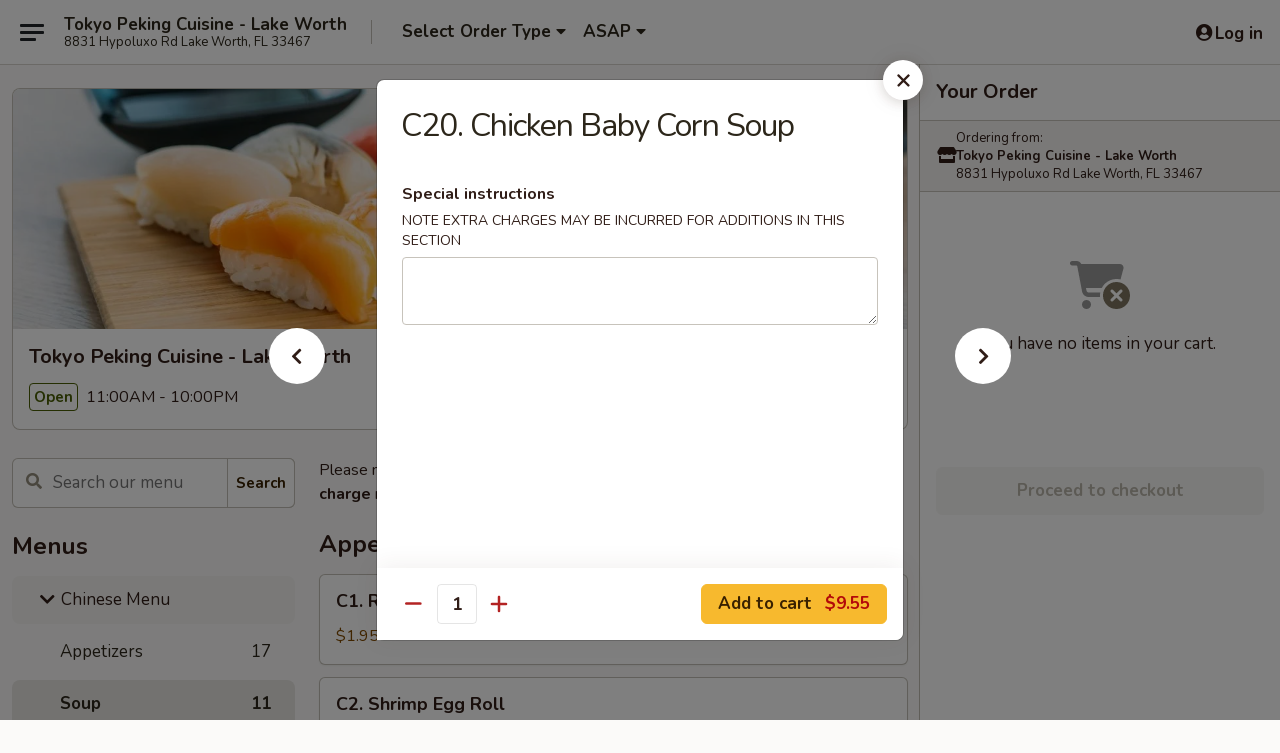

--- FILE ---
content_type: text/html; charset=UTF-8
request_url: https://www.tokyopekingcuisinefl.com/order/chinese-menu/soup/c20-chicken-baby-corn-soup
body_size: 42097
content:
<!DOCTYPE html>

<html class="no-js css-scroll" lang="en">
	<head>
		<meta charset="utf-8" />
		<meta http-equiv="X-UA-Compatible" content="IE=edge,chrome=1" />

				<title>Tokyo Peking Cuisine - Lake Worth | C20. Chicken Baby Corn Soup | Soup | Chinese Menu</title>
		<meta name="description" content="Order online for delivery and takeout: C20. Chicken Baby Corn Soup from Tokyo Peking Cuisine - Lake Worth. Serving the best Asian fusion in Lake Worth, FL." />		<meta name="keywords" content="tokyo peking cuisine, tokyo peking, tokyo peking lakeworth, tokyo peking menu, lakeworth chinese delivery, lakeworth chinese food, lakeworth chinese restaurants, chinese delivery, best chinese food in lakeworth, chinese restaurants in lakeworth, chinese restaurants near me, chinese food near me, lakeworth chinese takeout, lakeworth japanese delivery, lakeworth japanese food, lakeworth japanese restaurants, japanese delivery, best japanese food in lakeworth, japanese restaurants in lakeworth, japanese restaurants near me, japanese food near me, lakeworth sushi delivery, lakeworth sushi, lakeworth sushi restaurants, sushi delivery, best sushi in lakeworth, sushi restaurants in lakeworth, sushi restaurants near me, sushi near me, lakeworthc sushi takeout" />		<meta name="viewport" content="width=device-width, initial-scale=1.0">

		<meta property="og:type" content="website">
		<meta property="og:title" content="Tokyo Peking Cuisine - Lake Worth | C20. Chicken Baby Corn Soup | Soup | Chinese Menu">
		<meta property="og:description" content="Order online for delivery and takeout: C20. Chicken Baby Corn Soup from Tokyo Peking Cuisine - Lake Worth. Serving the best Asian fusion in Lake Worth, FL.">

		<meta name="twitter:card" content="summary_large_image">
		<meta name="twitter:title" content="Tokyo Peking Cuisine - Lake Worth | C20. Chicken Baby Corn Soup | Soup | Chinese Menu">
		<meta name="twitter:description" content="Order online for delivery and takeout: C20. Chicken Baby Corn Soup from Tokyo Peking Cuisine - Lake Worth. Serving the best Asian fusion in Lake Worth, FL.">
					<meta property="og:image" content="https://imagedelivery.net/9lr8zq_Jvl7h6OFWqEi9IA/0f1bd221-8b2d-4c92-9fa9-dd7c961ffb00/public" />
			<meta name="twitter:image" content="https://imagedelivery.net/9lr8zq_Jvl7h6OFWqEi9IA/0f1bd221-8b2d-4c92-9fa9-dd7c961ffb00/public" />
		
		<meta name="apple-mobile-web-app-status-bar-style" content="black">
		<meta name="mobile-web-app-capable" content="yes">
					<link rel="canonical" href="https://www.tokyopekingcuisinefl.com/order/chinese-menu/soup/c20-chicken-baby-corn-soup"/>
						<link rel="shortcut icon" href="https://imagedelivery.net/9lr8zq_Jvl7h6OFWqEi9IA/20707b8a-0ee9-4db7-4cf6-f861452f9a00/public" type="image/png" />
			
		<link type="text/css" rel="stylesheet" href="/min/g=css4.0&amp;1769539963" />
		<link rel="stylesheet" href="//ajax.googleapis.com/ajax/libs/jqueryui/1.10.1/themes/base/minified/jquery-ui.min.css" />
		<link href='//fonts.googleapis.com/css?family=Open+Sans:400italic,400,700' rel='stylesheet' type='text/css' />
		<script src="https://kit.fontawesome.com/a4edb6363d.js" crossorigin="anonymous"></script>

		<style>
								.home_hero, .menu_hero{ background-image: url(https://imagedelivery.net/9lr8zq_Jvl7h6OFWqEi9IA/b03b3c4e-3a37-4056-06c6-c5cff9db2d00/public); }
					@media
					(-webkit-min-device-pixel-ratio: 1.25),
					(min-resolution: 120dpi){
						/* Retina header*/
						.home_hero, .menu_hero{ background-image: url(https://imagedelivery.net/9lr8zq_Jvl7h6OFWqEi9IA/711de800-f779-43a5-56da-1f5547bc7300/public); }
					}
															/*body{  } */

					
		</style>

		<style type="text/css">div.menuItem_1240729, li.menuItem_1240729, div.menuItem_1240730, li.menuItem_1240730, div.menuItem_1240731, li.menuItem_1240731, div.menuItem_1240732, li.menuItem_1240732, div.menuItem_1240733, li.menuItem_1240733, div.menuItem_1240734, li.menuItem_1240734, div.menuItem_1240736, li.menuItem_1240736, div.menuItem_1240738, li.menuItem_1240738, div.menuItem_1240743, li.menuItem_1240743, div.menuItem_1240744, li.menuItem_1240744, div.menuItem_1240746, li.menuItem_1240746, div.menuItem_1240747, li.menuItem_1240747, div.menuItem_1240748, li.menuItem_1240748, div.menuItem_1240749, li.menuItem_1240749, div.menuItem_1240750, li.menuItem_1240750, div.menuItem_1240751, li.menuItem_1240751, div.menuItem_1240752, li.menuItem_1240752, div.menuItem_1240753, li.menuItem_1240753, div.menuItem_1240754, li.menuItem_1240754, div.menuItem_1240755, li.menuItem_1240755, div.menuItem_1240756, li.menuItem_1240756, div.menuItem_1240757, li.menuItem_1240757, div.menuItem_1240759, li.menuItem_1240759, div.menuItem_1240760, li.menuItem_1240760, div.menuItem_1240761, li.menuItem_1240761, div.menuItem_1240762, li.menuItem_1240762, div.menuItem_1240763, li.menuItem_1240763, div.menuItem_1240764, li.menuItem_1240764, div.menuItem_1240765, li.menuItem_1240765, div.menuItem_1240766, li.menuItem_1240766, div.menuItem_1240767, li.menuItem_1240767, div.menuItem_1240768, li.menuItem_1240768, div.menuItem_1240769, li.menuItem_1240769, div.menuItem_1240770, li.menuItem_1240770, div.menuItem_1240772, li.menuItem_1240772, div.menuItem_1240773, li.menuItem_1240773, div.menuItem_2448791, li.menuItem_2448791, div.menuItem_2448792, li.menuItem_2448792, div.menuItem_2448793, li.menuItem_2448793, div.menuItem_2448994, li.menuItem_2448994, div.menuItem_2448995, li.menuItem_2448995, div.menuItem_2448996, li.menuItem_2448996, div.menuItem_2448997, li.menuItem_2448997, div.menuItem_2448998, li.menuItem_2448998 {display:none !important;}</style><script type="text/javascript">window.UNAVAILABLE_MENU_IDS = [1240729,1240730,1240731,1240732,1240733,1240734,1240736,1240738,1240743,1240744,1240746,1240747,1240748,1240749,1240750,1240751,1240752,1240753,1240754,1240755,1240756,1240757,1240759,1240760,1240761,1240762,1240763,1240764,1240765,1240766,1240767,1240768,1240769,1240770,1240772,1240773,2448791,2448792,2448793,2448994,2448995,2448996,2448997,2448998]</script>
		<script type="text/javascript">
			var UrlTag = "tokyopekinglakeworth";
			var template = 'defaultv4';
			var formname = 'ordering3';
			var menulink = 'https://www.tokyopekingcuisinefl.com/order/chinese-menu';
			var checkoutlink = 'https://www.tokyopekingcuisinefl.com/checkout';
		</script>
		<script>
			/* http://writing.colin-gourlay.com/safely-using-ready-before-including-jquery/ */
			(function(w,d,u){w.readyQ=[];w.bindReadyQ=[];function p(x,y){if(x=="ready"){w.bindReadyQ.push(y);}else{w.readyQ.push(x);}};var a={ready:p,bind:p};w.$=w.jQuery=function(f){if(f===d||f===u){return a}else{p(f)}}})(window,document)
		</script>

		<script type="application/ld+json">{
    "@context": "http://schema.org",
    "@type": "Menu",
    "url": "https://www.tokyopekingcuisinefl.com/order/chinese-menu",
    "mainEntityOfPage": "https://www.tokyopekingcuisinefl.com/order/chinese-menu",
    "inLanguage": "English",
    "name": "Chinese Menu",
    "description": "Please note: requests for additional items or special preparation may incur an <b>extra charge</b> not calculated on your online order.",
    "hasMenuSection": [
        {
            "@type": "MenuSection",
            "url": "https://www.tokyopekingcuisinefl.com/order/chinese-menu/soup",
            "name": "Soup",
            "description": "w/ crunchy noodles",
            "hasMenuItem": [
                {
                    "@type": "MenuItem",
                    "name": "C20. Chicken Baby Corn Soup",
                    "url": "https://www.tokyopekingcuisinefl.com/order/chinese-menu/soup/c20-chicken-baby-corn-soup"
                }
            ]
        }
    ]
}</script>
<!-- Google Tag Manager -->
<script>
	window.dataLayer = window.dataLayer || [];
	let data = {
		account: 'tokyopekinglakeworth',
		context: 'direct',
		templateVersion: 4,
		rid: 66	}
		dataLayer.push(data);
	(function(w,d,s,l,i){w[l]=w[l]||[];w[l].push({'gtm.start':
		new Date().getTime(),event:'gtm.js'});var f=d.getElementsByTagName(s)[0],
		j=d.createElement(s),dl=l!='dataLayer'?'&l='+l:'';j.async=true;j.src=
		'https://www.googletagmanager.com/gtm.js?id='+i+dl;f.parentNode.insertBefore(j,f);
		})(window,document,'script','dataLayer','GTM-K9P93M');

	function gtag() { dataLayer.push(arguments); }
</script>

			<script async src="https://www.googletagmanager.com/gtag/js?id=G-938Q68ZM9S"></script>
	
	<script>
		
		gtag('js', new Date());

		
					gtag('config', "G-938Q68ZM9S");
			</script>
					<meta name="apple-itunes-app" content="app-id=1363281423">
				
					<meta name="smartbanner:title" content="Tokyo Peking Lake Worth">
					<meta name="smartbanner:author" content="Online Ordering">
					<meta name="smartbanner:price" content="FREE">
					<meta name="smartbanner:price-suffix-google" content=" ">
					<meta name="smartbanner:button" content="VIEW">
					<meta name="smartbanner:button-url-google" content="https://play.google.com/store/apps/details?id=com.tokyopekinglakeworth.ordering">
					<meta name="smartbanner:enabled-platforms" content="android">
											<meta name="smartbanner:icon-google" content="https://ehc-west-0-bucket.s3.us-west-2.amazonaws.com/web/documents/tokyopekinglakeworth/">
							<link href="https://fonts.googleapis.com/css?family=Open+Sans:400,600,700|Nunito:400,700" rel="stylesheet" />
	</head>

	<body
		data-event-on:customer_registered="window.location.reload()"
		data-event-on:customer_logged_in="window.location.reload()"
		data-event-on:customer_logged_out="window.location.reload()"
	>
		<a class="skip-to-content-link" href="#main">Skip to content</a>
				<!-- Google Tag Manager (noscript) -->
		<noscript><iframe src="https://www.googletagmanager.com/ns.html?id=GTM-K9P93M" height="0" width="0" style="display:none;visibility:hidden"></iframe></noscript>
		<!-- End Google Tag Manager (noscript) -->
						<!-- wrapper starts -->
		<div class="wrapper">
			<div style="grid-area: header-announcements">
				<div id="upgradeBrowserBanner" class="alert alert-warning mb-0 rounded-0 py-4" style="display:none;">
	<div class="alert-icon"><i class="fas fa-warning" aria-hidden="true"></i></div>
	<div>
		<strong>We're sorry, but the Web browser you are using is not supported.</strong> <br/> Please upgrade your browser or try a different one to use this Website. Supported browsers include:<br/>
		<ul class="list-unstyled">
			<li class="mt-2"><a href="https://www.google.com/chrome" target="_blank" rel="noopener noreferrer" class="simple-link"><i class="fab fa-chrome"></i> Chrome</a></li>
			<li class="mt-2"><a href="https://www.mozilla.com/firefox/upgrade.html" target="_blank" rel="noopener noreferrer" class="simple-link"><i class="fab fa-firefox"></i> Firefox</a></li>
			<li class="mt-2"><a href="https://www.microsoft.com/en-us/windows/microsoft-edge" target="_blank" rel="noopener noreferrer" class="simple-link"><i class="fab fa-edge"></i> Edge</a></li>
			<li class="mt-2"><a href="http://www.apple.com/safari/" target="_blank" rel="noopener noreferrer" class="simple-link"><i class="fab fa-safari"></i> Safari</a></li>
		</ul>
	</div>
</div>
<script>
	var ua = navigator.userAgent;
	var match = ua.match(/Firefox\/([0-9]+)\./);
	var firefoxVersion = match ? parseInt(match[1]) : 1000;
	var match = ua.match(/Chrome\/([0-9]+)\./);
	var chromeVersion = match ? parseInt(match[1]) : 1000;
	var isIE = ua.indexOf('MSIE') > -1 || ua.indexOf('Trident') > -1;
	var upgradeBrowserBanner = document.getElementById('upgradeBrowserBanner');
	var isMatchesSupported = typeof(upgradeBrowserBanner.matches)!="undefined";
	var isEntriesSupported = typeof(Object.entries)!="undefined";
	//Safari version is verified with isEntriesSupported
	if (isIE || !isMatchesSupported || !isEntriesSupported || firefoxVersion <= 46 || chromeVersion <= 53) {
		upgradeBrowserBanner.style.display = 'flex';
	}
</script>				
				<!-- get closed sign if applicable. -->
				
				
							</div>

						<div class="headerAndWtype" style="grid-area: header">
				<!-- Header Starts -->
				<header class="header">
										<div class="d-flex flex-column align-items-start flex-md-row align-items-md-center">
												<div class="logo_name_alt flex-shrink-0 d-flex align-items-center align-self-stretch pe-6 pe-md-0">
							
	<button
		type="button"
		class="eds_button btn btn-outline eds_button--shape-default eds_menu_button"
		data-bs-toggle="offcanvas" data-bs-target="#side-menu" aria-controls="side-menu" aria-label="Main menu"	><span aria-hidden="true"></span> <span aria-hidden="true"></span> <span aria-hidden="true"></span></button>

	
							<div class="d-flex flex-column align-items-center mx-auto align-items-md-start mx-md-0">
								<a
									class="eds-display-text-title-xs text-truncate title-container"
									href="https://www.tokyopekingcuisinefl.com"
								>
									Tokyo Peking Cuisine - Lake Worth								</a>

																	<span class="eds-copy-text-s-regular text-center text-md-start address-container" title="8831 Hypoluxo Rd Lake Worth, FL 33467">
										8831 Hypoluxo Rd Lake Worth, FL 33467									</span>
															</div>
						</div>

																			<div class="eds-display-text-title-s d-none d-md-block border-start mx-4" style="width: 0">&nbsp;</div>

							<div class="header_order_options d-flex align-items-center  w-100 p-2p5 p-md-0">
																<div class="what">
									<button
	type="button"
	class="border-0 bg-transparent text-start"
	data-bs-toggle="modal"
	data-bs-target="#modal-order-options"
	aria-expanded="false"
	style="min-height: 44px"
>
	<div class="d-flex align-items-baseline gap-2">
		<div class="otype-name-label eds-copy-text-l-bold text-truncate" style="flex: 1" data-order-type-label>
			Select Order Type		</div>

		<i class="fa fa-fw fa-caret-down"></i>
	</div>

	<div
		class="otype-picker-label otype-address-label eds-interface-text-m-regular text-truncate hidden"
	>
			</div>
</button>

<script>
	$(function() {
		var $autoCompleteInputs = $('[data-autocomplete-address]');
		if ($autoCompleteInputs && $autoCompleteInputs.length) {
			$autoCompleteInputs.each(function() {
				let $input = $(this);
				let $deliveryAddressContainer = $input.parents('.deliveryAddressContainer').first();
				$input.autocomplete({
					source   : addressAC,
					minLength: 3,
					delay    : 300,
					select   : function(event, ui) {
						$.getJSON('/' + UrlTag + '/?form=addresslookup', {
							id: ui.item.id,
						}, function(data) {
							let location = data
							if (location.address.street.endsWith('Trl')) {
								location.address.street = location.address.street.replace('Trl', 'Trail')
							}
							let autoCompleteSuccess = $input.data('autocomplete-success');
							if (autoCompleteSuccess) {
								let autoCompleteSuccessFunction = window[autoCompleteSuccess];
								if (typeof autoCompleteSuccessFunction == "function") {
									autoCompleteSuccessFunction(location);
								}
							}

							let address = location.address

							$('#add-address-city, [data-autocompleted-city]').val(address.city)
							$('#add-address-state, [data-autocompleted-state]').val(address.stateCode)
							$('#add-address-zip, [data-autocompleted-zip]').val(address.postalCode)
							$('#add-address-latitude, [data-autocompleted-latitude]').val(location.position.lat)
							$('#add-address-longitude, [data-autocompleted-longitude]').val(location.position.lng)
							let streetAddress = (address.houseNumber || '') + ' ' + (address.street || '');
							$('#street-address-1, [data-autocompleted-street-address]').val(streetAddress)
							validateAddress($deliveryAddressContainer);
						})
					},
				})
				$input.attr('autocomplete', 'street-address')
			});
		}

		// autocomplete using Address autocomplete
		// jquery autocomplete needs 2 fields: title and value
		// id holds the LocationId which can be used at a later stage to get the coordinate of the selected choice
		function addressAC(query, callback) {
			//we don't actually want to search until they've entered the street number and at least one character
			words = query.term.trim().split(' ')
			if (words.length < 2) {
				return false
			}

			$.getJSON('/' + UrlTag + '/?form=addresssuggest', { q: query.term }, function(data) {
				var addresses = data.items
				addresses = addresses.map(addr => {
					if ((addr.address.label || '').endsWith('Trl')) {
						addr.address.label = addr.address.label.replace('Trl', 'Trail')
					}
					let streetAddress = (addr.address.label || '')
					return {
						label: streetAddress,
						value: streetAddress,
						id   : addr.id,
					}
				})

				return callback(addresses)
			})
		}

				$('[data-address-from-current-loc]').on('click', function(e) {
			let $streetAddressContainer = $(this).parents('.street-address-container').first();
			let $deliveryAddressContainer = $(this).parents('.deliveryAddressContainer').first();
			e.preventDefault();
			if(navigator.geolocation) {
				navigator.geolocation.getCurrentPosition(position => {
					$.getJSON('/' + UrlTag + '/?form=addresssuggest', {
						at: position.coords.latitude + "," + position.coords.longitude
					}, function(data) {
						let location = data.items[0];
						let address = location.address
						$streetAddressContainer.find('.input-street-address').val((address.houseNumber ? address.houseNumber : '') + ' ' + (address.street ? address.street : ''));
						$('#add-address-city').val(address.city ? address.city : '');
						$('#add-address-state').val(address.state ? address.state : '');
						$('#add-address-zip').val(address.postalCode ? address.postalCode : '');
						$('#add-address-latitude').val(location.position.lat ? location.position.lat : '');
						$('#add-address-longitude').val(location.position.lng ? location.position.lng : '');
						validateAddress($deliveryAddressContainer, 0);
					});
				});
			} else {
				alert("Geolocation is not supported by this browser!");
			}
		});
	});

	function autoCompleteSuccess(location)
	{
		if (location && location.address) {
			let address = location.address

			let streetAddress = (address.houseNumber || '') + ' ' + (address.street || '');
			$.ajax({
				url: '/' + UrlTag + '/?form=saveformfields',
				data: {
					'param_full~address_s_n_255': streetAddress + ', ' + address.city + ', ' + address.state,
					'param_street~address_s_n_255': streetAddress,
					'param_city_s_n_90': address.city,
					'param_state_s_n_2': address.state,
					'param_zip~code_z_n_10': address.postalCode,
				}
			});
		}
	}
</script>
								</div>

																									<div class="when showcheck_parent">
																				<div class="ordertimetypes ">
	<button
		type="button"
		class="border-0 bg-transparent text-start loadable-content"
		data-bs-toggle="modal"
		data-bs-target="#modal-order-time"
		aria-expanded="false"
		style="min-height: 44px"
		data-change-label-to-later-date
	>
		<div class="d-flex align-items-baseline gap-2">
			<div class="eds-copy-text-l-bold text-truncate flex-fill" data-otype-time-day>
								ASAP			</div>

			<i class="fa fa-fw fa-caret-down"></i>
		</div>

		<div
			class="otype-picker-label otype-picker-time eds-interface-text-m-regular text-truncate hidden"
			data-otype-time
		>
			Later		</div>
	</button>
</div>
									</div>
															</div>
						
												<div class="position-absolute top-0 end-0 pe-2 py-2p5">
							
	<div id="login-status" >
					
	<button
		type="button"
		class="eds_button btn btn-outline eds_button--shape-default px-2 text-nowrap"
		aria-label="Log in" style="color: currentColor" data-bs-toggle="modal" data-bs-target="#login-modal"	><i
		class="eds_icon fa fa-lg fa-fw fa-user-circle d-block d-lg-none"
		style="font-family: &quot;Font Awesome 5 Pro&quot;; "	></i>

	 <div class="d-none d-lg-flex align-items-baseline gap-2">
	<i
		class="eds_icon fa fa-fw fa-user-circle"
		style="font-family: &quot;Font Awesome 5 Pro&quot;; "	></i>

	<div class="profile-container text-truncate">Log in</div></div></button>

				</div>

							</div>
					</div>

															
	<aside		data-eds-id="697e910c01747"
		class="eds_side_menu offcanvas offcanvas-start text-dark "
		tabindex="-1"
				id="side-menu" data-event-on:menu_selected="this.dispatchEvent(new CustomEvent('eds.hide'))" data-event-on:category_selected="this.dispatchEvent(new CustomEvent('eds.hide'))"	>
		
		<div class="eds_side_menu-body offcanvas-body d-flex flex-column p-0 css-scroll">
										<div
					class="eds_side_menu-close position-absolute top-0 end-0 pt-3 pe-3 "
					style="z-index: 1"
				>
					
	<button
		type="button"
		class="eds_button btn btn-outline-secondary eds_button--shape-circle"
		data-bs-dismiss="offcanvas" data-bs-target="[data-eds-id=&quot;697e910c01747&quot;]" aria-label="Close"	><i
		class="eds_icon fa fa-fw fa-close"
		style="font-family: &quot;Font Awesome 5 Pro&quot;; "	></i></button>

					</div>
			
			<div class="restaurant-info border-bottom border-light p-3">
							<p class="eds-display-text-title-xs mb-0 me-2 pe-4">Tokyo Peking Cuisine - Lake Worth</p>

			<div class="eds-copy-text-s-regular me-2 pe-4">
			8831 Hypoluxo Rd Lake Worth, FL 33467		</div>
						</div>

																	
	<div class="border-bottom border-light p-3">
					<h2 class="eds-display-text-title-m m-0 pb-3">
				Menus			</h2>
		
		
			<details
				class="eds_list eds_list--border-none" open				data-menu-id="10797"
									data-event-on:document_ready="this.open = localStorage.getItem('menu-open-10797') !== 'false'"
										onclick="localStorage.setItem('menu-open-10797', !this.open)"
							>
									<summary
						class="eds_list-item eds-copy-text-l-regular list-unstyled rounded-3 mb-1 px-3 px-lg-4 py-2p5 active"
						data-event-on:category_pinned="(category) => $(this).toggleClass('active', category.menuId === '10797')"
						tabindex="0"
					>
						
	<i
		class="eds_icon fas fa-fw fa-chevron-right"
		style="font-family: &quot;Font Awesome 5 Pro&quot;; "	></i>

	 Chinese Menu					</summary>
				
																		
									<a
						class="eds_list-item eds-copy-text-l-regular list-unstyled rounded-3 mb-1 px-3 px-lg-4 py-2p5 ps-5 ps-lg-5 d-flex "
						data-event-on:category_pinned="(category) => $(this).toggleClass('active', category.id === '132394')"
						href="https://www.tokyopekingcuisinefl.com/order/chinese-menu/appetizers"
						aria-current="page"
						onclick="if (!event.ctrlKey) {
							const currentMenuIsActive = false || $(this).closest('details').find('summary').hasClass('active');
							if (currentMenuIsActive) {
								app.event.emit('category_selected', { id: '132394' });
							} else {
								app.event.emit('menu_selected', { menu_id: '10797', menu_description: &quot;Please note: requests for additional items or special preparation may incur an &lt;b&gt;extra charge&lt;\/b&gt; not calculated on your online order.&quot;, category_id: '132394' });
							}
															return false;
													}"
					>
						Appetizers													<span class="ms-auto">17</span>
											</a>
									<a
						class="eds_list-item eds-copy-text-l-regular list-unstyled rounded-3 mb-1 px-3 px-lg-4 py-2p5 ps-5 ps-lg-5 d-flex active"
						data-event-on:category_pinned="(category) => $(this).toggleClass('active', category.id === '132395')"
						href="https://www.tokyopekingcuisinefl.com/order/chinese-menu/soup"
						aria-current="page"
						onclick="if (!event.ctrlKey) {
							const currentMenuIsActive = false || $(this).closest('details').find('summary').hasClass('active');
							if (currentMenuIsActive) {
								app.event.emit('category_selected', { id: '132395' });
							} else {
								app.event.emit('menu_selected', { menu_id: '10797', menu_description: &quot;Please note: requests for additional items or special preparation may incur an &lt;b&gt;extra charge&lt;\/b&gt; not calculated on your online order.&quot;, category_id: '132395' });
							}
															return false;
													}"
					>
						Soup													<span class="ms-auto">11</span>
											</a>
									<a
						class="eds_list-item eds-copy-text-l-regular list-unstyled rounded-3 mb-1 px-3 px-lg-4 py-2p5 ps-5 ps-lg-5 d-flex "
						data-event-on:category_pinned="(category) => $(this).toggleClass('active', category.id === '132396')"
						href="https://www.tokyopekingcuisinefl.com/order/chinese-menu/fried-rice"
						aria-current="page"
						onclick="if (!event.ctrlKey) {
							const currentMenuIsActive = false || $(this).closest('details').find('summary').hasClass('active');
							if (currentMenuIsActive) {
								app.event.emit('category_selected', { id: '132396' });
							} else {
								app.event.emit('menu_selected', { menu_id: '10797', menu_description: &quot;Please note: requests for additional items or special preparation may incur an &lt;b&gt;extra charge&lt;\/b&gt; not calculated on your online order.&quot;, category_id: '132396' });
							}
															return false;
													}"
					>
						Fried Rice													<span class="ms-auto">8</span>
											</a>
									<a
						class="eds_list-item eds-copy-text-l-regular list-unstyled rounded-3 mb-1 px-3 px-lg-4 py-2p5 ps-5 ps-lg-5 d-flex "
						data-event-on:category_pinned="(category) => $(this).toggleClass('active', category.id === '132397')"
						href="https://www.tokyopekingcuisinefl.com/order/chinese-menu/lo-mein"
						aria-current="page"
						onclick="if (!event.ctrlKey) {
							const currentMenuIsActive = false || $(this).closest('details').find('summary').hasClass('active');
							if (currentMenuIsActive) {
								app.event.emit('category_selected', { id: '132397' });
							} else {
								app.event.emit('menu_selected', { menu_id: '10797', menu_description: &quot;Please note: requests for additional items or special preparation may incur an &lt;b&gt;extra charge&lt;\/b&gt; not calculated on your online order.&quot;, category_id: '132397' });
							}
															return false;
													}"
					>
						Lo Mein													<span class="ms-auto">7</span>
											</a>
									<a
						class="eds_list-item eds-copy-text-l-regular list-unstyled rounded-3 mb-1 px-3 px-lg-4 py-2p5 ps-5 ps-lg-5 d-flex "
						data-event-on:category_pinned="(category) => $(this).toggleClass('active', category.id === '132398')"
						href="https://www.tokyopekingcuisinefl.com/order/chinese-menu/chow-mein"
						aria-current="page"
						onclick="if (!event.ctrlKey) {
							const currentMenuIsActive = false || $(this).closest('details').find('summary').hasClass('active');
							if (currentMenuIsActive) {
								app.event.emit('category_selected', { id: '132398' });
							} else {
								app.event.emit('menu_selected', { menu_id: '10797', menu_description: &quot;Please note: requests for additional items or special preparation may incur an &lt;b&gt;extra charge&lt;\/b&gt; not calculated on your online order.&quot;, category_id: '132398' });
							}
															return false;
													}"
					>
						Chow Mein													<span class="ms-auto">6</span>
											</a>
									<a
						class="eds_list-item eds-copy-text-l-regular list-unstyled rounded-3 mb-1 px-3 px-lg-4 py-2p5 ps-5 ps-lg-5 d-flex "
						data-event-on:category_pinned="(category) => $(this).toggleClass('active', category.id === '132399')"
						href="https://www.tokyopekingcuisinefl.com/order/chinese-menu/sweet-sour"
						aria-current="page"
						onclick="if (!event.ctrlKey) {
							const currentMenuIsActive = false || $(this).closest('details').find('summary').hasClass('active');
							if (currentMenuIsActive) {
								app.event.emit('category_selected', { id: '132399' });
							} else {
								app.event.emit('menu_selected', { menu_id: '10797', menu_description: &quot;Please note: requests for additional items or special preparation may incur an &lt;b&gt;extra charge&lt;\/b&gt; not calculated on your online order.&quot;, category_id: '132399' });
							}
															return false;
													}"
					>
						Sweet & Sour													<span class="ms-auto">4</span>
											</a>
									<a
						class="eds_list-item eds-copy-text-l-regular list-unstyled rounded-3 mb-1 px-3 px-lg-4 py-2p5 ps-5 ps-lg-5 d-flex "
						data-event-on:category_pinned="(category) => $(this).toggleClass('active', category.id === '132400')"
						href="https://www.tokyopekingcuisinefl.com/order/chinese-menu/daily-special-menu"
						aria-current="page"
						onclick="if (!event.ctrlKey) {
							const currentMenuIsActive = false || $(this).closest('details').find('summary').hasClass('active');
							if (currentMenuIsActive) {
								app.event.emit('category_selected', { id: '132400' });
							} else {
								app.event.emit('menu_selected', { menu_id: '10797', menu_description: &quot;Please note: requests for additional items or special preparation may incur an &lt;b&gt;extra charge&lt;\/b&gt; not calculated on your online order.&quot;, category_id: '132400' });
							}
															return false;
													}"
					>
						Daily Special Menu													<span class="ms-auto">2</span>
											</a>
									<a
						class="eds_list-item eds-copy-text-l-regular list-unstyled rounded-3 mb-1 px-3 px-lg-4 py-2p5 ps-5 ps-lg-5 d-flex "
						data-event-on:category_pinned="(category) => $(this).toggleClass('active', category.id === '132401')"
						href="https://www.tokyopekingcuisinefl.com/order/chinese-menu/mei-fun"
						aria-current="page"
						onclick="if (!event.ctrlKey) {
							const currentMenuIsActive = false || $(this).closest('details').find('summary').hasClass('active');
							if (currentMenuIsActive) {
								app.event.emit('category_selected', { id: '132401' });
							} else {
								app.event.emit('menu_selected', { menu_id: '10797', menu_description: &quot;Please note: requests for additional items or special preparation may incur an &lt;b&gt;extra charge&lt;\/b&gt; not calculated on your online order.&quot;, category_id: '132401' });
							}
															return false;
													}"
					>
						Mei Fun													<span class="ms-auto">7</span>
											</a>
									<a
						class="eds_list-item eds-copy-text-l-regular list-unstyled rounded-3 mb-1 px-3 px-lg-4 py-2p5 ps-5 ps-lg-5 d-flex "
						data-event-on:category_pinned="(category) => $(this).toggleClass('active', category.id === '132402')"
						href="https://www.tokyopekingcuisinefl.com/order/chinese-menu/chow-ho-fun"
						aria-current="page"
						onclick="if (!event.ctrlKey) {
							const currentMenuIsActive = false || $(this).closest('details').find('summary').hasClass('active');
							if (currentMenuIsActive) {
								app.event.emit('category_selected', { id: '132402' });
							} else {
								app.event.emit('menu_selected', { menu_id: '10797', menu_description: &quot;Please note: requests for additional items or special preparation may incur an &lt;b&gt;extra charge&lt;\/b&gt; not calculated on your online order.&quot;, category_id: '132402' });
							}
															return false;
													}"
					>
						Chow Ho Fun													<span class="ms-auto">6</span>
											</a>
									<a
						class="eds_list-item eds-copy-text-l-regular list-unstyled rounded-3 mb-1 px-3 px-lg-4 py-2p5 ps-5 ps-lg-5 d-flex "
						data-event-on:category_pinned="(category) => $(this).toggleClass('active', category.id === '132403')"
						href="https://www.tokyopekingcuisinefl.com/order/chinese-menu/pan-fried-noodles"
						aria-current="page"
						onclick="if (!event.ctrlKey) {
							const currentMenuIsActive = false || $(this).closest('details').find('summary').hasClass('active');
							if (currentMenuIsActive) {
								app.event.emit('category_selected', { id: '132403' });
							} else {
								app.event.emit('menu_selected', { menu_id: '10797', menu_description: &quot;Please note: requests for additional items or special preparation may incur an &lt;b&gt;extra charge&lt;\/b&gt; not calculated on your online order.&quot;, category_id: '132403' });
							}
															return false;
													}"
					>
						Pan Fried Noodles													<span class="ms-auto">5</span>
											</a>
									<a
						class="eds_list-item eds-copy-text-l-regular list-unstyled rounded-3 mb-1 px-3 px-lg-4 py-2p5 ps-5 ps-lg-5 d-flex "
						data-event-on:category_pinned="(category) => $(this).toggleClass('active', category.id === '132404')"
						href="https://www.tokyopekingcuisinefl.com/order/chinese-menu/egg-foo-young"
						aria-current="page"
						onclick="if (!event.ctrlKey) {
							const currentMenuIsActive = false || $(this).closest('details').find('summary').hasClass('active');
							if (currentMenuIsActive) {
								app.event.emit('category_selected', { id: '132404' });
							} else {
								app.event.emit('menu_selected', { menu_id: '10797', menu_description: &quot;Please note: requests for additional items or special preparation may incur an &lt;b&gt;extra charge&lt;\/b&gt; not calculated on your online order.&quot;, category_id: '132404' });
							}
															return false;
													}"
					>
						Egg Foo Young													<span class="ms-auto">6</span>
											</a>
									<a
						class="eds_list-item eds-copy-text-l-regular list-unstyled rounded-3 mb-1 px-3 px-lg-4 py-2p5 ps-5 ps-lg-5 d-flex "
						data-event-on:category_pinned="(category) => $(this).toggleClass('active', category.id === '132405')"
						href="https://www.tokyopekingcuisinefl.com/order/chinese-menu/moo-shu"
						aria-current="page"
						onclick="if (!event.ctrlKey) {
							const currentMenuIsActive = false || $(this).closest('details').find('summary').hasClass('active');
							if (currentMenuIsActive) {
								app.event.emit('category_selected', { id: '132405' });
							} else {
								app.event.emit('menu_selected', { menu_id: '10797', menu_description: &quot;Please note: requests for additional items or special preparation may incur an &lt;b&gt;extra charge&lt;\/b&gt; not calculated on your online order.&quot;, category_id: '132405' });
							}
															return false;
													}"
					>
						Moo Shu													<span class="ms-auto">5</span>
											</a>
									<a
						class="eds_list-item eds-copy-text-l-regular list-unstyled rounded-3 mb-1 px-3 px-lg-4 py-2p5 ps-5 ps-lg-5 d-flex "
						data-event-on:category_pinned="(category) => $(this).toggleClass('active', category.id === '132406')"
						href="https://www.tokyopekingcuisinefl.com/order/chinese-menu/poultry"
						aria-current="page"
						onclick="if (!event.ctrlKey) {
							const currentMenuIsActive = false || $(this).closest('details').find('summary').hasClass('active');
							if (currentMenuIsActive) {
								app.event.emit('category_selected', { id: '132406' });
							} else {
								app.event.emit('menu_selected', { menu_id: '10797', menu_description: &quot;Please note: requests for additional items or special preparation may incur an &lt;b&gt;extra charge&lt;\/b&gt; not calculated on your online order.&quot;, category_id: '132406' });
							}
															return false;
													}"
					>
						Poultry													<span class="ms-auto">16</span>
											</a>
									<a
						class="eds_list-item eds-copy-text-l-regular list-unstyled rounded-3 mb-1 px-3 px-lg-4 py-2p5 ps-5 ps-lg-5 d-flex "
						data-event-on:category_pinned="(category) => $(this).toggleClass('active', category.id === '132407')"
						href="https://www.tokyopekingcuisinefl.com/order/chinese-menu/beef"
						aria-current="page"
						onclick="if (!event.ctrlKey) {
							const currentMenuIsActive = false || $(this).closest('details').find('summary').hasClass('active');
							if (currentMenuIsActive) {
								app.event.emit('category_selected', { id: '132407' });
							} else {
								app.event.emit('menu_selected', { menu_id: '10797', menu_description: &quot;Please note: requests for additional items or special preparation may incur an &lt;b&gt;extra charge&lt;\/b&gt; not calculated on your online order.&quot;, category_id: '132407' });
							}
															return false;
													}"
					>
						Beef													<span class="ms-auto">11</span>
											</a>
									<a
						class="eds_list-item eds-copy-text-l-regular list-unstyled rounded-3 mb-1 px-3 px-lg-4 py-2p5 ps-5 ps-lg-5 d-flex "
						data-event-on:category_pinned="(category) => $(this).toggleClass('active', category.id === '132408')"
						href="https://www.tokyopekingcuisinefl.com/order/chinese-menu/seafood"
						aria-current="page"
						onclick="if (!event.ctrlKey) {
							const currentMenuIsActive = false || $(this).closest('details').find('summary').hasClass('active');
							if (currentMenuIsActive) {
								app.event.emit('category_selected', { id: '132408' });
							} else {
								app.event.emit('menu_selected', { menu_id: '10797', menu_description: &quot;Please note: requests for additional items or special preparation may incur an &lt;b&gt;extra charge&lt;\/b&gt; not calculated on your online order.&quot;, category_id: '132408' });
							}
															return false;
													}"
					>
						Seafood													<span class="ms-auto">17</span>
											</a>
									<a
						class="eds_list-item eds-copy-text-l-regular list-unstyled rounded-3 mb-1 px-3 px-lg-4 py-2p5 ps-5 ps-lg-5 d-flex "
						data-event-on:category_pinned="(category) => $(this).toggleClass('active', category.id === '132409')"
						href="https://www.tokyopekingcuisinefl.com/order/chinese-menu/pork"
						aria-current="page"
						onclick="if (!event.ctrlKey) {
							const currentMenuIsActive = false || $(this).closest('details').find('summary').hasClass('active');
							if (currentMenuIsActive) {
								app.event.emit('category_selected', { id: '132409' });
							} else {
								app.event.emit('menu_selected', { menu_id: '10797', menu_description: &quot;Please note: requests for additional items or special preparation may incur an &lt;b&gt;extra charge&lt;\/b&gt; not calculated on your online order.&quot;, category_id: '132409' });
							}
															return false;
													}"
					>
						Pork													<span class="ms-auto">4</span>
											</a>
									<a
						class="eds_list-item eds-copy-text-l-regular list-unstyled rounded-3 mb-1 px-3 px-lg-4 py-2p5 ps-5 ps-lg-5 d-flex "
						data-event-on:category_pinned="(category) => $(this).toggleClass('active', category.id === '132410')"
						href="https://www.tokyopekingcuisinefl.com/order/chinese-menu/tofu-dishes-bean-curd"
						aria-current="page"
						onclick="if (!event.ctrlKey) {
							const currentMenuIsActive = false || $(this).closest('details').find('summary').hasClass('active');
							if (currentMenuIsActive) {
								app.event.emit('category_selected', { id: '132410' });
							} else {
								app.event.emit('menu_selected', { menu_id: '10797', menu_description: &quot;Please note: requests for additional items or special preparation may incur an &lt;b&gt;extra charge&lt;\/b&gt; not calculated on your online order.&quot;, category_id: '132410' });
							}
															return false;
													}"
					>
						Tofu Dishes (Bean Curd)													<span class="ms-auto">6</span>
											</a>
									<a
						class="eds_list-item eds-copy-text-l-regular list-unstyled rounded-3 mb-1 px-3 px-lg-4 py-2p5 ps-5 ps-lg-5 d-flex "
						data-event-on:category_pinned="(category) => $(this).toggleClass('active', category.id === '132411')"
						href="https://www.tokyopekingcuisinefl.com/order/chinese-menu/vegetarian"
						aria-current="page"
						onclick="if (!event.ctrlKey) {
							const currentMenuIsActive = false || $(this).closest('details').find('summary').hasClass('active');
							if (currentMenuIsActive) {
								app.event.emit('category_selected', { id: '132411' });
							} else {
								app.event.emit('menu_selected', { menu_id: '10797', menu_description: &quot;Please note: requests for additional items or special preparation may incur an &lt;b&gt;extra charge&lt;\/b&gt; not calculated on your online order.&quot;, category_id: '132411' });
							}
															return false;
													}"
					>
						Vegetarian													<span class="ms-auto">5</span>
											</a>
									<a
						class="eds_list-item eds-copy-text-l-regular list-unstyled rounded-3 mb-1 px-3 px-lg-4 py-2p5 ps-5 ps-lg-5 d-flex "
						data-event-on:category_pinned="(category) => $(this).toggleClass('active', category.id === '132412')"
						href="https://www.tokyopekingcuisinefl.com/order/chinese-menu/dieters-gourmet"
						aria-current="page"
						onclick="if (!event.ctrlKey) {
							const currentMenuIsActive = false || $(this).closest('details').find('summary').hasClass('active');
							if (currentMenuIsActive) {
								app.event.emit('category_selected', { id: '132412' });
							} else {
								app.event.emit('menu_selected', { menu_id: '10797', menu_description: &quot;Please note: requests for additional items or special preparation may incur an &lt;b&gt;extra charge&lt;\/b&gt; not calculated on your online order.&quot;, category_id: '132412' });
							}
															return false;
													}"
					>
						Dieter's Gourmet													<span class="ms-auto">5</span>
											</a>
									<a
						class="eds_list-item eds-copy-text-l-regular list-unstyled rounded-3 mb-1 px-3 px-lg-4 py-2p5 ps-5 ps-lg-5 d-flex "
						data-event-on:category_pinned="(category) => $(this).toggleClass('active', category.id === '132413')"
						href="https://www.tokyopekingcuisinefl.com/order/chinese-menu/chefs-specialties"
						aria-current="page"
						onclick="if (!event.ctrlKey) {
							const currentMenuIsActive = false || $(this).closest('details').find('summary').hasClass('active');
							if (currentMenuIsActive) {
								app.event.emit('category_selected', { id: '132413' });
							} else {
								app.event.emit('menu_selected', { menu_id: '10797', menu_description: &quot;Please note: requests for additional items or special preparation may incur an &lt;b&gt;extra charge&lt;\/b&gt; not calculated on your online order.&quot;, category_id: '132413' });
							}
															return false;
													}"
					>
						Chef's Specialties													<span class="ms-auto">19</span>
											</a>
									<a
						class="eds_list-item eds-copy-text-l-regular list-unstyled rounded-3 mb-1 px-3 px-lg-4 py-2p5 ps-5 ps-lg-5 d-flex "
						data-event-on:category_pinned="(category) => $(this).toggleClass('active', category.id === '132414')"
						href="https://www.tokyopekingcuisinefl.com/order/chinese-menu/dinner-specials"
						aria-current="page"
						onclick="if (!event.ctrlKey) {
							const currentMenuIsActive = false || $(this).closest('details').find('summary').hasClass('active');
							if (currentMenuIsActive) {
								app.event.emit('category_selected', { id: '132414' });
							} else {
								app.event.emit('menu_selected', { menu_id: '10797', menu_description: &quot;Please note: requests for additional items or special preparation may incur an &lt;b&gt;extra charge&lt;\/b&gt; not calculated on your online order.&quot;, category_id: '132414' });
							}
															return false;
													}"
					>
						Dinner Specials													<span class="ms-auto">44</span>
											</a>
									<a
						class="eds_list-item eds-copy-text-l-regular list-unstyled rounded-3 mb-1 px-3 px-lg-4 py-2p5 ps-5 ps-lg-5 d-flex "
						data-event-on:category_pinned="(category) => $(this).toggleClass('active', category.id === '132416')"
						href="https://www.tokyopekingcuisinefl.com/order/chinese-menu/side-orders"
						aria-current="page"
						onclick="if (!event.ctrlKey) {
							const currentMenuIsActive = false || $(this).closest('details').find('summary').hasClass('active');
							if (currentMenuIsActive) {
								app.event.emit('category_selected', { id: '132416' });
							} else {
								app.event.emit('menu_selected', { menu_id: '10797', menu_description: &quot;Please note: requests for additional items or special preparation may incur an &lt;b&gt;extra charge&lt;\/b&gt; not calculated on your online order.&quot;, category_id: '132416' });
							}
															return false;
													}"
					>
						Side Orders													<span class="ms-auto">7</span>
											</a>
							</details>
		
			<details
				class="eds_list eds_list--border-none" open				data-menu-id="10918"
									data-event-on:document_ready="this.open = localStorage.getItem('menu-open-10918') !== 'false'"
										onclick="localStorage.setItem('menu-open-10918', !this.open)"
							>
									<summary
						class="eds_list-item eds-copy-text-l-regular list-unstyled rounded-3 mb-1 px-3 px-lg-4 py-2p5 "
						data-event-on:category_pinned="(category) => $(this).toggleClass('active', category.menuId === '10918')"
						tabindex="0"
					>
						
	<i
		class="eds_icon fas fa-fw fa-chevron-right"
		style="font-family: &quot;Font Awesome 5 Pro&quot;; "	></i>

	 Japanese Menu					</summary>
				
																		
									<a
						class="eds_list-item eds-copy-text-l-regular list-unstyled rounded-3 mb-1 px-3 px-lg-4 py-2p5 ps-5 ps-lg-5 d-flex "
						data-event-on:category_pinned="(category) => $(this).toggleClass('active', category.id === '132418')"
						href="https://www.tokyopekingcuisinefl.com/order/japanese-menu/soup-noodle-soup"
						aria-current="page"
						onclick="if (!event.ctrlKey) {
							const currentMenuIsActive = false || $(this).closest('details').find('summary').hasClass('active');
							if (currentMenuIsActive) {
								app.event.emit('category_selected', { id: '132418' });
							} else {
								app.event.emit('menu_selected', { menu_id: '10918', menu_description: &quot;&quot;, category_id: '132418' });
							}
															return false;
													}"
					>
						Soup & Noodle Soup													<span class="ms-auto">5</span>
											</a>
									<a
						class="eds_list-item eds-copy-text-l-regular list-unstyled rounded-3 mb-1 px-3 px-lg-4 py-2p5 ps-5 ps-lg-5 d-flex "
						data-event-on:category_pinned="(category) => $(this).toggleClass('active', category.id === '132419')"
						href="https://www.tokyopekingcuisinefl.com/order/japanese-menu/salad"
						aria-current="page"
						onclick="if (!event.ctrlKey) {
							const currentMenuIsActive = false || $(this).closest('details').find('summary').hasClass('active');
							if (currentMenuIsActive) {
								app.event.emit('category_selected', { id: '132419' });
							} else {
								app.event.emit('menu_selected', { menu_id: '10918', menu_description: &quot;&quot;, category_id: '132419' });
							}
															return false;
													}"
					>
						Salad													<span class="ms-auto">5</span>
											</a>
									<a
						class="eds_list-item eds-copy-text-l-regular list-unstyled rounded-3 mb-1 px-3 px-lg-4 py-2p5 ps-5 ps-lg-5 d-flex "
						data-event-on:category_pinned="(category) => $(this).toggleClass('active', category.id === '132417')"
						href="https://www.tokyopekingcuisinefl.com/order/japanese-menu/appetizers-1"
						aria-current="page"
						onclick="if (!event.ctrlKey) {
							const currentMenuIsActive = false || $(this).closest('details').find('summary').hasClass('active');
							if (currentMenuIsActive) {
								app.event.emit('category_selected', { id: '132417' });
							} else {
								app.event.emit('menu_selected', { menu_id: '10918', menu_description: &quot;&quot;, category_id: '132417' });
							}
															return false;
													}"
					>
						Appetizers													<span class="ms-auto">6</span>
											</a>
									<a
						class="eds_list-item eds-copy-text-l-regular list-unstyled rounded-3 mb-1 px-3 px-lg-4 py-2p5 ps-5 ps-lg-5 d-flex "
						data-event-on:category_pinned="(category) => $(this).toggleClass('active', category.id === '132421')"
						href="https://www.tokyopekingcuisinefl.com/order/japanese-menu/tempura-entres"
						aria-current="page"
						onclick="if (!event.ctrlKey) {
							const currentMenuIsActive = false || $(this).closest('details').find('summary').hasClass('active');
							if (currentMenuIsActive) {
								app.event.emit('category_selected', { id: '132421' });
							} else {
								app.event.emit('menu_selected', { menu_id: '10918', menu_description: &quot;&quot;, category_id: '132421' });
							}
															return false;
													}"
					>
						Tempura Entrées													<span class="ms-auto">4</span>
											</a>
									<a
						class="eds_list-item eds-copy-text-l-regular list-unstyled rounded-3 mb-1 px-3 px-lg-4 py-2p5 ps-5 ps-lg-5 d-flex "
						data-event-on:category_pinned="(category) => $(this).toggleClass('active', category.id === '132422')"
						href="https://www.tokyopekingcuisinefl.com/order/japanese-menu/house-favorite-rolls"
						aria-current="page"
						onclick="if (!event.ctrlKey) {
							const currentMenuIsActive = false || $(this).closest('details').find('summary').hasClass('active');
							if (currentMenuIsActive) {
								app.event.emit('category_selected', { id: '132422' });
							} else {
								app.event.emit('menu_selected', { menu_id: '10918', menu_description: &quot;&quot;, category_id: '132422' });
							}
															return false;
													}"
					>
						House Favorite Rolls													<span class="ms-auto">29</span>
											</a>
									<a
						class="eds_list-item eds-copy-text-l-regular list-unstyled rounded-3 mb-1 px-3 px-lg-4 py-2p5 ps-5 ps-lg-5 d-flex "
						data-event-on:category_pinned="(category) => $(this).toggleClass('active', category.id === '132423')"
						href="https://www.tokyopekingcuisinefl.com/order/japanese-menu/roll-hand-roll"
						aria-current="page"
						onclick="if (!event.ctrlKey) {
							const currentMenuIsActive = false || $(this).closest('details').find('summary').hasClass('active');
							if (currentMenuIsActive) {
								app.event.emit('category_selected', { id: '132423' });
							} else {
								app.event.emit('menu_selected', { menu_id: '10918', menu_description: &quot;&quot;, category_id: '132423' });
							}
															return false;
													}"
					>
						Roll & Hand Roll													<span class="ms-auto">9</span>
											</a>
									<a
						class="eds_list-item eds-copy-text-l-regular list-unstyled rounded-3 mb-1 px-3 px-lg-4 py-2p5 ps-5 ps-lg-5 d-flex "
						data-event-on:category_pinned="(category) => $(this).toggleClass('active', category.id === '132424')"
						href="https://www.tokyopekingcuisinefl.com/order/japanese-menu/sashimi"
						aria-current="page"
						onclick="if (!event.ctrlKey) {
							const currentMenuIsActive = false || $(this).closest('details').find('summary').hasClass('active');
							if (currentMenuIsActive) {
								app.event.emit('category_selected', { id: '132424' });
							} else {
								app.event.emit('menu_selected', { menu_id: '10918', menu_description: &quot;&quot;, category_id: '132424' });
							}
															return false;
													}"
					>
						Sashimi													<span class="ms-auto">3</span>
											</a>
									<a
						class="eds_list-item eds-copy-text-l-regular list-unstyled rounded-3 mb-1 px-3 px-lg-4 py-2p5 ps-5 ps-lg-5 d-flex "
						data-event-on:category_pinned="(category) => $(this).toggleClass('active', category.id === '132425')"
						href="https://www.tokyopekingcuisinefl.com/order/japanese-menu/roll-combinations"
						aria-current="page"
						onclick="if (!event.ctrlKey) {
							const currentMenuIsActive = false || $(this).closest('details').find('summary').hasClass('active');
							if (currentMenuIsActive) {
								app.event.emit('category_selected', { id: '132425' });
							} else {
								app.event.emit('menu_selected', { menu_id: '10918', menu_description: &quot;&quot;, category_id: '132425' });
							}
															return false;
													}"
					>
						Roll Combinations													<span class="ms-auto">9</span>
											</a>
									<a
						class="eds_list-item eds-copy-text-l-regular list-unstyled rounded-3 mb-1 px-3 px-lg-4 py-2p5 ps-5 ps-lg-5 d-flex "
						data-event-on:category_pinned="(category) => $(this).toggleClass('active', category.id === '132426')"
						href="https://www.tokyopekingcuisinefl.com/order/japanese-menu/nigiri-combo-plates"
						aria-current="page"
						onclick="if (!event.ctrlKey) {
							const currentMenuIsActive = false || $(this).closest('details').find('summary').hasClass('active');
							if (currentMenuIsActive) {
								app.event.emit('category_selected', { id: '132426' });
							} else {
								app.event.emit('menu_selected', { menu_id: '10918', menu_description: &quot;&quot;, category_id: '132426' });
							}
															return false;
													}"
					>
						Nigiri Combo Plates													<span class="ms-auto">6</span>
											</a>
									<a
						class="eds_list-item eds-copy-text-l-regular list-unstyled rounded-3 mb-1 px-3 px-lg-4 py-2p5 ps-5 ps-lg-5 d-flex "
						data-event-on:category_pinned="(category) => $(this).toggleClass('active', category.id === '132427')"
						href="https://www.tokyopekingcuisinefl.com/order/japanese-menu/sushi-sashimi-a-la-carte"
						aria-current="page"
						onclick="if (!event.ctrlKey) {
							const currentMenuIsActive = false || $(this).closest('details').find('summary').hasClass('active');
							if (currentMenuIsActive) {
								app.event.emit('category_selected', { id: '132427' });
							} else {
								app.event.emit('menu_selected', { menu_id: '10918', menu_description: &quot;&quot;, category_id: '132427' });
							}
															return false;
													}"
					>
						Sushi / Sashimi A La Carte													<span class="ms-auto">14</span>
											</a>
									<a
						class="eds_list-item eds-copy-text-l-regular list-unstyled rounded-3 mb-1 px-3 px-lg-4 py-2p5 ps-5 ps-lg-5 d-flex "
						data-event-on:category_pinned="(category) => $(this).toggleClass('active', category.id === '132428')"
						href="https://www.tokyopekingcuisinefl.com/order/japanese-menu/entres-from-our-chef"
						aria-current="page"
						onclick="if (!event.ctrlKey) {
							const currentMenuIsActive = false || $(this).closest('details').find('summary').hasClass('active');
							if (currentMenuIsActive) {
								app.event.emit('category_selected', { id: '132428' });
							} else {
								app.event.emit('menu_selected', { menu_id: '10918', menu_description: &quot;&quot;, category_id: '132428' });
							}
															return false;
													}"
					>
						Entrées From Our Chef													<span class="ms-auto">8</span>
											</a>
									<a
						class="eds_list-item eds-copy-text-l-regular list-unstyled rounded-3 mb-1 px-3 px-lg-4 py-2p5 ps-5 ps-lg-5 d-flex "
						data-event-on:category_pinned="(category) => $(this).toggleClass('active', category.id === '132420')"
						href="https://www.tokyopekingcuisinefl.com/order/japanese-menu/party-platters"
						aria-current="page"
						onclick="if (!event.ctrlKey) {
							const currentMenuIsActive = false || $(this).closest('details').find('summary').hasClass('active');
							if (currentMenuIsActive) {
								app.event.emit('category_selected', { id: '132420' });
							} else {
								app.event.emit('menu_selected', { menu_id: '10918', menu_description: &quot;&quot;, category_id: '132420' });
							}
															return false;
													}"
					>
						Party Platters													<span class="ms-auto">4</span>
											</a>
							</details>
		
			</div>

						
																	<nav>
							<ul class="eds_list eds_list--border-none border-bottom">
	<li class="eds_list-item">
		<a class="d-block p-3 " href="https://www.tokyopekingcuisinefl.com">
			Home		</a>
	</li>

		
					<li class="eds_list-item">
					<a class="d-block p-3 " href="https://www.tokyopekingcuisinefl.com/page/delivery-info" >
						Delivery Info					</a>
				</li>
			
			<li class="eds_list-item">
			<a class="d-block p-3 " href="https://www.tokyopekingcuisinefl.com/locationinfo">
				Location &amp; Hours			</a>
		</li>
	
	<li class="eds_list-item">
		<a class="d-block p-3 " href="https://www.tokyopekingcuisinefl.com/contact">
			Contact
		</a>
	</li>
</ul>
						</nav>

												<div class="eds-copy-text-s-regular p-3 d-lg-none">
								<ul class="list-unstyled">
					<li><a href="https://geo.itunes.apple.com/ca/app/id1363281423?mt=8"><img src="/web/default4.0/images/appstore.svg" alt="Apple App Store"></a></li>
							<li><a href="https://play.google.com/store/apps/details?id=com.tokyopekinglakeworth.ordering"><img src="/web/default4.0/images/google-play-badge.svg" alt="Google Play App Store"></a></li>
			</ul>

	<ul class="list-unstyled d-flex gap-2">
						<li><a href="https://www.yelp.com/biz/tokyo-peking-cuisine-lake-worth" target="new"  title="Opens in new tab" class="icon" title="Yelp"><i class="fab fa-yelp"></i><span class="sr-only">Yelp</span></a></li>
							<li><a href="https://www.tripadvisor.com/Restaurant_Review-g34372-d5109603-Reviews-Tokyo_Peking_Cuisine-Lake_Worth_Florida.html" target="new"  title="Opens in new tab" class="icon" title="TripAdvisor"><i class="fak fa-tripadvisor"></i><span class="sr-only">TripAdvisor</span></a></li>
				</ul>
	
<div><a href="http://chinesemenuonline.com">&copy; 2026 Online Ordering by Chinese Menu Online</a></div>
	<div>Find your favorite Asian fusion dishes on <a href="https://www.springroll.com" target="_blank" title="Opens in new tab" >Springroll</a></div>

<ul class="list-unstyled mb-0 pt-3">
	<li><a href="https://www.tokyopekingcuisinefl.com/reportbug">Technical Support</a></li>
	<li><a href="https://www.tokyopekingcuisinefl.com/privacy">Privacy Policy</a></li>
	<li><a href="https://www.tokyopekingcuisinefl.com/tos">Terms of Service</a></li>
	<li><a href="https://www.tokyopekingcuisinefl.com/accessibility">Accessibility</a></li>
</ul>

This site is protected by reCAPTCHA and the Google <a href="https://policies.google.com/privacy">Privacy Policy</a> and <a href="https://policies.google.com/terms">Terms of Service</a> apply.
						</div>		</div>

		<script>
		{
			const container = document.querySelector('[data-eds-id="697e910c01747"]');

						['show', 'hide', 'toggle', 'dispose'].forEach((eventName) => {
				container.addEventListener(`eds.${eventName}`, (e) => {
					bootstrap.Offcanvas.getOrCreateInstance(container)[eventName](
						...(Array.isArray(e.detail) ? e.detail : [e.detail])
					);
				});
			});
		}
		</script>
	</aside>

					</header>
			</div>

										<div class="container p-0" style="grid-area: hero">
					<section class="hero">
												<div class="menu_hero backbgbox position-relative" role="img" aria-label="Image of food offered at the restaurant">
									<div class="logo">
		<a class="logo-image" href="https://www.tokyopekingcuisinefl.com">
			<img
				src="https://imagedelivery.net/9lr8zq_Jvl7h6OFWqEi9IA/0f1bd221-8b2d-4c92-9fa9-dd7c961ffb00/public"
				srcset="https://imagedelivery.net/9lr8zq_Jvl7h6OFWqEi9IA/0f1bd221-8b2d-4c92-9fa9-dd7c961ffb00/public 1x, https://imagedelivery.net/9lr8zq_Jvl7h6OFWqEi9IA/0f1bd221-8b2d-4c92-9fa9-dd7c961ffb00/public 2x"				alt="Home"
			/>
		</a>
	</div>
						</div>

													<div class="p-3">
								<div class="pb-1">
									<h1 role="heading" aria-level="2" class="eds-display-text-title-s m-0 p-0">Tokyo Peking Cuisine - Lake Worth</h1>
																	</div>

								<div class="d-sm-flex align-items-baseline">
																			<div class="mt-2">
											
	<span
		class="eds_label eds_label--variant-success eds-interface-text-m-bold me-1 text-nowrap"
			>
		Open	</span>

	11:00AM - 10:00PM										</div>
									
									<div class="d-flex gap-2 ms-sm-auto mt-2">
																					
					<a
				class="eds_button btn btn-outline-secondary btn-sm col text-nowrap"
				href="https://www.tokyopekingcuisinefl.com/locationinfo?lid=8511"
							>
				
	<i
		class="eds_icon fa fa-fw fa-info-circle"
		style="font-family: &quot;Font Awesome 5 Pro&quot;; "	></i>

	 Store info			</a>
		
												
																					
		<a
			class="eds_button btn btn-outline-secondary btn-sm col d-lg-none text-nowrap"
			href="tel:(561) 649-8288"
					>
			
	<i
		class="eds_icon fa fa-fw fa-phone"
		style="font-family: &quot;Font Awesome 5 Pro&quot;; transform: scale(-1, 1); "	></i>

	 Call us		</a>

												
																			</div>
								</div>
							</div>
											</section>
				</div>
			
						
										<div
					class="fixed_submit d-lg-none hidden pwa-pb-md-down"
					data-event-on:cart_updated="({ items }) => $(this).toggleClass('hidden', !items)"
				>
					<div
						data-async-on-event="order_type_updated, cart_updated"
						data-async-action="https://www.tokyopekingcuisinefl.com//ajax/?form=minimum_order_value_warning&component=add_more"
						data-async-method="get"
					>
											</div>

					<div class="p-3">
						<button class="btn btn-primary btn-lg w-100" onclick="app.event.emit('show_cart')">
							View cart							<span
								class="eds-interface-text-m-regular"
								data-event-on:cart_updated="({ items, subtotal }) => {
									$(this).text(`(${items} ${items === 1 ? 'item' : 'items'}, ${subtotal})`);
								}"
							>
								(0 items, $0.00)
							</span>
						</button>
					</div>
				</div>
			
									<!-- Header ends -->
<main class="main_content menucategory_page pb-5" id="main">
	<div class="container">
		
		<div class="row menu_wrapper menu_category_wrapper ">
			<section class="col-xl-4 d-none d-xl-block">
				
				<div id="location-menu" data-event-on:menu_items_loaded="$(this).stickySidebar('updateSticky')">
					
		<form
			method="GET"
			role="search"
			action="https://www.tokyopekingcuisinefl.com/search"
			class="d-none d-xl-block mb-4"			novalidate
			onsubmit="if (!this.checkValidity()) event.preventDefault()"
		>
			<div class="position-relative">
				
	<label
		data-eds-id="697e910c02cf0"
		class="eds_formfield eds_formfield--size-large eds_formfield--variant-primary eds-copy-text-m-regular w-100"
		class="w-100"	>
		
		<div class="position-relative d-flex flex-column">
							<div class="eds_formfield-error eds-interface-text-m-bold" style="order: 1000"></div>
			
							<div class="eds_formfield-icon">
					<i
		class="eds_icon fa fa-fw fa-search"
		style="font-family: &quot;Font Awesome 5 Pro&quot;; "	></i>				</div>
										<input
					type="search"
					class="eds-copy-text-l-regular  "
										placeholder="Search our menu" name="search" autocomplete="off" spellcheck="false" value="" required aria-label="Search our menu" style="padding-right: 4.5rem; padding-left: 2.5rem;"				/>

				
							
			
	<i
		class="eds_icon fa fa-fw eds_formfield-validation"
		style="font-family: &quot;Font Awesome 5 Pro&quot;; "	></i>

	
					</div>

		
		<script>
		{
			const container = document.querySelector('[data-eds-id="697e910c02cf0"]');
			const input = container.querySelector('input, textarea, select');
			const error = container.querySelector('.eds_formfield-error');

			
						input.addEventListener('eds.validation.reset', () => {
				input.removeAttribute('data-validation');
				input.setCustomValidity('');
				error.innerHTML = '';
			});

						input.addEventListener('eds.validation.hide', () => {
				input.removeAttribute('data-validation');
			});

						input.addEventListener('eds.validation.success', (e) => {
				input.setCustomValidity('');
				input.setAttribute('data-validation', '');
				error.innerHTML = '';
			});

						input.addEventListener('eds.validation.warning', (e) => {
				input.setCustomValidity('');
				input.setAttribute('data-validation', '');
				error.innerHTML = e.detail;
			});

						input.addEventListener('eds.validation.error', (e) => {
				input.setCustomValidity(e.detail);
				input.checkValidity(); 				input.setAttribute('data-validation', '');
			});

			input.addEventListener('invalid', (e) => {
				error.innerHTML = input.validationMessage;
			});

								}
		</script>
	</label>

	
				<div class="position-absolute top-0 end-0">
					
	<button
		type="submit"
		class="eds_button btn btn-outline-secondary btn-sm eds_button--shape-default align-self-baseline rounded-0 rounded-end px-2"
		style="height: 50px; --bs-border-radius: 6px"	>Search</button>

					</div>
			</div>
		</form>

												
	<div >
					<h2 class="eds-display-text-title-m m-0 pb-3">
				Menus			</h2>
		
		
			<details
				class="eds_list eds_list--border-none" open				data-menu-id="10797"
							>
									<summary
						class="eds_list-item eds-copy-text-l-regular list-unstyled rounded-3 mb-1 px-3 px-lg-4 py-2p5 active"
						data-event-on:category_pinned="(category) => $(this).toggleClass('active', category.menuId === '10797')"
						tabindex="0"
					>
						
	<i
		class="eds_icon fas fa-fw fa-chevron-right"
		style="font-family: &quot;Font Awesome 5 Pro&quot;; "	></i>

	 Chinese Menu					</summary>
				
																		
									<a
						class="eds_list-item eds-copy-text-l-regular list-unstyled rounded-3 mb-1 px-3 px-lg-4 py-2p5 ps-5 ps-lg-5 d-flex "
						data-event-on:category_pinned="(category) => $(this).toggleClass('active', category.id === '132394')"
						href="https://www.tokyopekingcuisinefl.com/order/chinese-menu/appetizers"
						aria-current="page"
						onclick="if (!event.ctrlKey) {
							const currentMenuIsActive = false || $(this).closest('details').find('summary').hasClass('active');
							if (currentMenuIsActive) {
								app.event.emit('category_selected', { id: '132394' });
							} else {
								app.event.emit('menu_selected', { menu_id: '10797', menu_description: &quot;Please note: requests for additional items or special preparation may incur an &lt;b&gt;extra charge&lt;\/b&gt; not calculated on your online order.&quot;, category_id: '132394' });
							}
															return false;
													}"
					>
						Appetizers													<span class="ms-auto">17</span>
											</a>
									<a
						class="eds_list-item eds-copy-text-l-regular list-unstyled rounded-3 mb-1 px-3 px-lg-4 py-2p5 ps-5 ps-lg-5 d-flex active"
						data-event-on:category_pinned="(category) => $(this).toggleClass('active', category.id === '132395')"
						href="https://www.tokyopekingcuisinefl.com/order/chinese-menu/soup"
						aria-current="page"
						onclick="if (!event.ctrlKey) {
							const currentMenuIsActive = false || $(this).closest('details').find('summary').hasClass('active');
							if (currentMenuIsActive) {
								app.event.emit('category_selected', { id: '132395' });
							} else {
								app.event.emit('menu_selected', { menu_id: '10797', menu_description: &quot;Please note: requests for additional items or special preparation may incur an &lt;b&gt;extra charge&lt;\/b&gt; not calculated on your online order.&quot;, category_id: '132395' });
							}
															return false;
													}"
					>
						Soup													<span class="ms-auto">11</span>
											</a>
									<a
						class="eds_list-item eds-copy-text-l-regular list-unstyled rounded-3 mb-1 px-3 px-lg-4 py-2p5 ps-5 ps-lg-5 d-flex "
						data-event-on:category_pinned="(category) => $(this).toggleClass('active', category.id === '132396')"
						href="https://www.tokyopekingcuisinefl.com/order/chinese-menu/fried-rice"
						aria-current="page"
						onclick="if (!event.ctrlKey) {
							const currentMenuIsActive = false || $(this).closest('details').find('summary').hasClass('active');
							if (currentMenuIsActive) {
								app.event.emit('category_selected', { id: '132396' });
							} else {
								app.event.emit('menu_selected', { menu_id: '10797', menu_description: &quot;Please note: requests for additional items or special preparation may incur an &lt;b&gt;extra charge&lt;\/b&gt; not calculated on your online order.&quot;, category_id: '132396' });
							}
															return false;
													}"
					>
						Fried Rice													<span class="ms-auto">8</span>
											</a>
									<a
						class="eds_list-item eds-copy-text-l-regular list-unstyled rounded-3 mb-1 px-3 px-lg-4 py-2p5 ps-5 ps-lg-5 d-flex "
						data-event-on:category_pinned="(category) => $(this).toggleClass('active', category.id === '132397')"
						href="https://www.tokyopekingcuisinefl.com/order/chinese-menu/lo-mein"
						aria-current="page"
						onclick="if (!event.ctrlKey) {
							const currentMenuIsActive = false || $(this).closest('details').find('summary').hasClass('active');
							if (currentMenuIsActive) {
								app.event.emit('category_selected', { id: '132397' });
							} else {
								app.event.emit('menu_selected', { menu_id: '10797', menu_description: &quot;Please note: requests for additional items or special preparation may incur an &lt;b&gt;extra charge&lt;\/b&gt; not calculated on your online order.&quot;, category_id: '132397' });
							}
															return false;
													}"
					>
						Lo Mein													<span class="ms-auto">7</span>
											</a>
									<a
						class="eds_list-item eds-copy-text-l-regular list-unstyled rounded-3 mb-1 px-3 px-lg-4 py-2p5 ps-5 ps-lg-5 d-flex "
						data-event-on:category_pinned="(category) => $(this).toggleClass('active', category.id === '132398')"
						href="https://www.tokyopekingcuisinefl.com/order/chinese-menu/chow-mein"
						aria-current="page"
						onclick="if (!event.ctrlKey) {
							const currentMenuIsActive = false || $(this).closest('details').find('summary').hasClass('active');
							if (currentMenuIsActive) {
								app.event.emit('category_selected', { id: '132398' });
							} else {
								app.event.emit('menu_selected', { menu_id: '10797', menu_description: &quot;Please note: requests for additional items or special preparation may incur an &lt;b&gt;extra charge&lt;\/b&gt; not calculated on your online order.&quot;, category_id: '132398' });
							}
															return false;
													}"
					>
						Chow Mein													<span class="ms-auto">6</span>
											</a>
									<a
						class="eds_list-item eds-copy-text-l-regular list-unstyled rounded-3 mb-1 px-3 px-lg-4 py-2p5 ps-5 ps-lg-5 d-flex "
						data-event-on:category_pinned="(category) => $(this).toggleClass('active', category.id === '132399')"
						href="https://www.tokyopekingcuisinefl.com/order/chinese-menu/sweet-sour"
						aria-current="page"
						onclick="if (!event.ctrlKey) {
							const currentMenuIsActive = false || $(this).closest('details').find('summary').hasClass('active');
							if (currentMenuIsActive) {
								app.event.emit('category_selected', { id: '132399' });
							} else {
								app.event.emit('menu_selected', { menu_id: '10797', menu_description: &quot;Please note: requests for additional items or special preparation may incur an &lt;b&gt;extra charge&lt;\/b&gt; not calculated on your online order.&quot;, category_id: '132399' });
							}
															return false;
													}"
					>
						Sweet & Sour													<span class="ms-auto">4</span>
											</a>
									<a
						class="eds_list-item eds-copy-text-l-regular list-unstyled rounded-3 mb-1 px-3 px-lg-4 py-2p5 ps-5 ps-lg-5 d-flex "
						data-event-on:category_pinned="(category) => $(this).toggleClass('active', category.id === '132400')"
						href="https://www.tokyopekingcuisinefl.com/order/chinese-menu/daily-special-menu"
						aria-current="page"
						onclick="if (!event.ctrlKey) {
							const currentMenuIsActive = false || $(this).closest('details').find('summary').hasClass('active');
							if (currentMenuIsActive) {
								app.event.emit('category_selected', { id: '132400' });
							} else {
								app.event.emit('menu_selected', { menu_id: '10797', menu_description: &quot;Please note: requests for additional items or special preparation may incur an &lt;b&gt;extra charge&lt;\/b&gt; not calculated on your online order.&quot;, category_id: '132400' });
							}
															return false;
													}"
					>
						Daily Special Menu													<span class="ms-auto">2</span>
											</a>
									<a
						class="eds_list-item eds-copy-text-l-regular list-unstyled rounded-3 mb-1 px-3 px-lg-4 py-2p5 ps-5 ps-lg-5 d-flex "
						data-event-on:category_pinned="(category) => $(this).toggleClass('active', category.id === '132401')"
						href="https://www.tokyopekingcuisinefl.com/order/chinese-menu/mei-fun"
						aria-current="page"
						onclick="if (!event.ctrlKey) {
							const currentMenuIsActive = false || $(this).closest('details').find('summary').hasClass('active');
							if (currentMenuIsActive) {
								app.event.emit('category_selected', { id: '132401' });
							} else {
								app.event.emit('menu_selected', { menu_id: '10797', menu_description: &quot;Please note: requests for additional items or special preparation may incur an &lt;b&gt;extra charge&lt;\/b&gt; not calculated on your online order.&quot;, category_id: '132401' });
							}
															return false;
													}"
					>
						Mei Fun													<span class="ms-auto">7</span>
											</a>
									<a
						class="eds_list-item eds-copy-text-l-regular list-unstyled rounded-3 mb-1 px-3 px-lg-4 py-2p5 ps-5 ps-lg-5 d-flex "
						data-event-on:category_pinned="(category) => $(this).toggleClass('active', category.id === '132402')"
						href="https://www.tokyopekingcuisinefl.com/order/chinese-menu/chow-ho-fun"
						aria-current="page"
						onclick="if (!event.ctrlKey) {
							const currentMenuIsActive = false || $(this).closest('details').find('summary').hasClass('active');
							if (currentMenuIsActive) {
								app.event.emit('category_selected', { id: '132402' });
							} else {
								app.event.emit('menu_selected', { menu_id: '10797', menu_description: &quot;Please note: requests for additional items or special preparation may incur an &lt;b&gt;extra charge&lt;\/b&gt; not calculated on your online order.&quot;, category_id: '132402' });
							}
															return false;
													}"
					>
						Chow Ho Fun													<span class="ms-auto">6</span>
											</a>
									<a
						class="eds_list-item eds-copy-text-l-regular list-unstyled rounded-3 mb-1 px-3 px-lg-4 py-2p5 ps-5 ps-lg-5 d-flex "
						data-event-on:category_pinned="(category) => $(this).toggleClass('active', category.id === '132403')"
						href="https://www.tokyopekingcuisinefl.com/order/chinese-menu/pan-fried-noodles"
						aria-current="page"
						onclick="if (!event.ctrlKey) {
							const currentMenuIsActive = false || $(this).closest('details').find('summary').hasClass('active');
							if (currentMenuIsActive) {
								app.event.emit('category_selected', { id: '132403' });
							} else {
								app.event.emit('menu_selected', { menu_id: '10797', menu_description: &quot;Please note: requests for additional items or special preparation may incur an &lt;b&gt;extra charge&lt;\/b&gt; not calculated on your online order.&quot;, category_id: '132403' });
							}
															return false;
													}"
					>
						Pan Fried Noodles													<span class="ms-auto">5</span>
											</a>
									<a
						class="eds_list-item eds-copy-text-l-regular list-unstyled rounded-3 mb-1 px-3 px-lg-4 py-2p5 ps-5 ps-lg-5 d-flex "
						data-event-on:category_pinned="(category) => $(this).toggleClass('active', category.id === '132404')"
						href="https://www.tokyopekingcuisinefl.com/order/chinese-menu/egg-foo-young"
						aria-current="page"
						onclick="if (!event.ctrlKey) {
							const currentMenuIsActive = false || $(this).closest('details').find('summary').hasClass('active');
							if (currentMenuIsActive) {
								app.event.emit('category_selected', { id: '132404' });
							} else {
								app.event.emit('menu_selected', { menu_id: '10797', menu_description: &quot;Please note: requests for additional items or special preparation may incur an &lt;b&gt;extra charge&lt;\/b&gt; not calculated on your online order.&quot;, category_id: '132404' });
							}
															return false;
													}"
					>
						Egg Foo Young													<span class="ms-auto">6</span>
											</a>
									<a
						class="eds_list-item eds-copy-text-l-regular list-unstyled rounded-3 mb-1 px-3 px-lg-4 py-2p5 ps-5 ps-lg-5 d-flex "
						data-event-on:category_pinned="(category) => $(this).toggleClass('active', category.id === '132405')"
						href="https://www.tokyopekingcuisinefl.com/order/chinese-menu/moo-shu"
						aria-current="page"
						onclick="if (!event.ctrlKey) {
							const currentMenuIsActive = false || $(this).closest('details').find('summary').hasClass('active');
							if (currentMenuIsActive) {
								app.event.emit('category_selected', { id: '132405' });
							} else {
								app.event.emit('menu_selected', { menu_id: '10797', menu_description: &quot;Please note: requests for additional items or special preparation may incur an &lt;b&gt;extra charge&lt;\/b&gt; not calculated on your online order.&quot;, category_id: '132405' });
							}
															return false;
													}"
					>
						Moo Shu													<span class="ms-auto">5</span>
											</a>
									<a
						class="eds_list-item eds-copy-text-l-regular list-unstyled rounded-3 mb-1 px-3 px-lg-4 py-2p5 ps-5 ps-lg-5 d-flex "
						data-event-on:category_pinned="(category) => $(this).toggleClass('active', category.id === '132406')"
						href="https://www.tokyopekingcuisinefl.com/order/chinese-menu/poultry"
						aria-current="page"
						onclick="if (!event.ctrlKey) {
							const currentMenuIsActive = false || $(this).closest('details').find('summary').hasClass('active');
							if (currentMenuIsActive) {
								app.event.emit('category_selected', { id: '132406' });
							} else {
								app.event.emit('menu_selected', { menu_id: '10797', menu_description: &quot;Please note: requests for additional items or special preparation may incur an &lt;b&gt;extra charge&lt;\/b&gt; not calculated on your online order.&quot;, category_id: '132406' });
							}
															return false;
													}"
					>
						Poultry													<span class="ms-auto">16</span>
											</a>
									<a
						class="eds_list-item eds-copy-text-l-regular list-unstyled rounded-3 mb-1 px-3 px-lg-4 py-2p5 ps-5 ps-lg-5 d-flex "
						data-event-on:category_pinned="(category) => $(this).toggleClass('active', category.id === '132407')"
						href="https://www.tokyopekingcuisinefl.com/order/chinese-menu/beef"
						aria-current="page"
						onclick="if (!event.ctrlKey) {
							const currentMenuIsActive = false || $(this).closest('details').find('summary').hasClass('active');
							if (currentMenuIsActive) {
								app.event.emit('category_selected', { id: '132407' });
							} else {
								app.event.emit('menu_selected', { menu_id: '10797', menu_description: &quot;Please note: requests for additional items or special preparation may incur an &lt;b&gt;extra charge&lt;\/b&gt; not calculated on your online order.&quot;, category_id: '132407' });
							}
															return false;
													}"
					>
						Beef													<span class="ms-auto">11</span>
											</a>
									<a
						class="eds_list-item eds-copy-text-l-regular list-unstyled rounded-3 mb-1 px-3 px-lg-4 py-2p5 ps-5 ps-lg-5 d-flex "
						data-event-on:category_pinned="(category) => $(this).toggleClass('active', category.id === '132408')"
						href="https://www.tokyopekingcuisinefl.com/order/chinese-menu/seafood"
						aria-current="page"
						onclick="if (!event.ctrlKey) {
							const currentMenuIsActive = false || $(this).closest('details').find('summary').hasClass('active');
							if (currentMenuIsActive) {
								app.event.emit('category_selected', { id: '132408' });
							} else {
								app.event.emit('menu_selected', { menu_id: '10797', menu_description: &quot;Please note: requests for additional items or special preparation may incur an &lt;b&gt;extra charge&lt;\/b&gt; not calculated on your online order.&quot;, category_id: '132408' });
							}
															return false;
													}"
					>
						Seafood													<span class="ms-auto">17</span>
											</a>
									<a
						class="eds_list-item eds-copy-text-l-regular list-unstyled rounded-3 mb-1 px-3 px-lg-4 py-2p5 ps-5 ps-lg-5 d-flex "
						data-event-on:category_pinned="(category) => $(this).toggleClass('active', category.id === '132409')"
						href="https://www.tokyopekingcuisinefl.com/order/chinese-menu/pork"
						aria-current="page"
						onclick="if (!event.ctrlKey) {
							const currentMenuIsActive = false || $(this).closest('details').find('summary').hasClass('active');
							if (currentMenuIsActive) {
								app.event.emit('category_selected', { id: '132409' });
							} else {
								app.event.emit('menu_selected', { menu_id: '10797', menu_description: &quot;Please note: requests for additional items or special preparation may incur an &lt;b&gt;extra charge&lt;\/b&gt; not calculated on your online order.&quot;, category_id: '132409' });
							}
															return false;
													}"
					>
						Pork													<span class="ms-auto">4</span>
											</a>
									<a
						class="eds_list-item eds-copy-text-l-regular list-unstyled rounded-3 mb-1 px-3 px-lg-4 py-2p5 ps-5 ps-lg-5 d-flex "
						data-event-on:category_pinned="(category) => $(this).toggleClass('active', category.id === '132410')"
						href="https://www.tokyopekingcuisinefl.com/order/chinese-menu/tofu-dishes-bean-curd"
						aria-current="page"
						onclick="if (!event.ctrlKey) {
							const currentMenuIsActive = false || $(this).closest('details').find('summary').hasClass('active');
							if (currentMenuIsActive) {
								app.event.emit('category_selected', { id: '132410' });
							} else {
								app.event.emit('menu_selected', { menu_id: '10797', menu_description: &quot;Please note: requests for additional items or special preparation may incur an &lt;b&gt;extra charge&lt;\/b&gt; not calculated on your online order.&quot;, category_id: '132410' });
							}
															return false;
													}"
					>
						Tofu Dishes (Bean Curd)													<span class="ms-auto">6</span>
											</a>
									<a
						class="eds_list-item eds-copy-text-l-regular list-unstyled rounded-3 mb-1 px-3 px-lg-4 py-2p5 ps-5 ps-lg-5 d-flex "
						data-event-on:category_pinned="(category) => $(this).toggleClass('active', category.id === '132411')"
						href="https://www.tokyopekingcuisinefl.com/order/chinese-menu/vegetarian"
						aria-current="page"
						onclick="if (!event.ctrlKey) {
							const currentMenuIsActive = false || $(this).closest('details').find('summary').hasClass('active');
							if (currentMenuIsActive) {
								app.event.emit('category_selected', { id: '132411' });
							} else {
								app.event.emit('menu_selected', { menu_id: '10797', menu_description: &quot;Please note: requests for additional items or special preparation may incur an &lt;b&gt;extra charge&lt;\/b&gt; not calculated on your online order.&quot;, category_id: '132411' });
							}
															return false;
													}"
					>
						Vegetarian													<span class="ms-auto">5</span>
											</a>
									<a
						class="eds_list-item eds-copy-text-l-regular list-unstyled rounded-3 mb-1 px-3 px-lg-4 py-2p5 ps-5 ps-lg-5 d-flex "
						data-event-on:category_pinned="(category) => $(this).toggleClass('active', category.id === '132412')"
						href="https://www.tokyopekingcuisinefl.com/order/chinese-menu/dieters-gourmet"
						aria-current="page"
						onclick="if (!event.ctrlKey) {
							const currentMenuIsActive = false || $(this).closest('details').find('summary').hasClass('active');
							if (currentMenuIsActive) {
								app.event.emit('category_selected', { id: '132412' });
							} else {
								app.event.emit('menu_selected', { menu_id: '10797', menu_description: &quot;Please note: requests for additional items or special preparation may incur an &lt;b&gt;extra charge&lt;\/b&gt; not calculated on your online order.&quot;, category_id: '132412' });
							}
															return false;
													}"
					>
						Dieter's Gourmet													<span class="ms-auto">5</span>
											</a>
									<a
						class="eds_list-item eds-copy-text-l-regular list-unstyled rounded-3 mb-1 px-3 px-lg-4 py-2p5 ps-5 ps-lg-5 d-flex "
						data-event-on:category_pinned="(category) => $(this).toggleClass('active', category.id === '132413')"
						href="https://www.tokyopekingcuisinefl.com/order/chinese-menu/chefs-specialties"
						aria-current="page"
						onclick="if (!event.ctrlKey) {
							const currentMenuIsActive = false || $(this).closest('details').find('summary').hasClass('active');
							if (currentMenuIsActive) {
								app.event.emit('category_selected', { id: '132413' });
							} else {
								app.event.emit('menu_selected', { menu_id: '10797', menu_description: &quot;Please note: requests for additional items or special preparation may incur an &lt;b&gt;extra charge&lt;\/b&gt; not calculated on your online order.&quot;, category_id: '132413' });
							}
															return false;
													}"
					>
						Chef's Specialties													<span class="ms-auto">19</span>
											</a>
									<a
						class="eds_list-item eds-copy-text-l-regular list-unstyled rounded-3 mb-1 px-3 px-lg-4 py-2p5 ps-5 ps-lg-5 d-flex "
						data-event-on:category_pinned="(category) => $(this).toggleClass('active', category.id === '132414')"
						href="https://www.tokyopekingcuisinefl.com/order/chinese-menu/dinner-specials"
						aria-current="page"
						onclick="if (!event.ctrlKey) {
							const currentMenuIsActive = false || $(this).closest('details').find('summary').hasClass('active');
							if (currentMenuIsActive) {
								app.event.emit('category_selected', { id: '132414' });
							} else {
								app.event.emit('menu_selected', { menu_id: '10797', menu_description: &quot;Please note: requests for additional items or special preparation may incur an &lt;b&gt;extra charge&lt;\/b&gt; not calculated on your online order.&quot;, category_id: '132414' });
							}
															return false;
													}"
					>
						Dinner Specials													<span class="ms-auto">44</span>
											</a>
									<a
						class="eds_list-item eds-copy-text-l-regular list-unstyled rounded-3 mb-1 px-3 px-lg-4 py-2p5 ps-5 ps-lg-5 d-flex "
						data-event-on:category_pinned="(category) => $(this).toggleClass('active', category.id === '132416')"
						href="https://www.tokyopekingcuisinefl.com/order/chinese-menu/side-orders"
						aria-current="page"
						onclick="if (!event.ctrlKey) {
							const currentMenuIsActive = false || $(this).closest('details').find('summary').hasClass('active');
							if (currentMenuIsActive) {
								app.event.emit('category_selected', { id: '132416' });
							} else {
								app.event.emit('menu_selected', { menu_id: '10797', menu_description: &quot;Please note: requests for additional items or special preparation may incur an &lt;b&gt;extra charge&lt;\/b&gt; not calculated on your online order.&quot;, category_id: '132416' });
							}
															return false;
													}"
					>
						Side Orders													<span class="ms-auto">7</span>
											</a>
							</details>
		
			<details
				class="eds_list eds_list--border-none" 				data-menu-id="10918"
							>
									<summary
						class="eds_list-item eds-copy-text-l-regular list-unstyled rounded-3 mb-1 px-3 px-lg-4 py-2p5 "
						data-event-on:category_pinned="(category) => $(this).toggleClass('active', category.menuId === '10918')"
						tabindex="0"
					>
						
	<i
		class="eds_icon fas fa-fw fa-chevron-right"
		style="font-family: &quot;Font Awesome 5 Pro&quot;; "	></i>

	 Japanese Menu					</summary>
				
																		
									<a
						class="eds_list-item eds-copy-text-l-regular list-unstyled rounded-3 mb-1 px-3 px-lg-4 py-2p5 ps-5 ps-lg-5 d-flex "
						data-event-on:category_pinned="(category) => $(this).toggleClass('active', category.id === '132418')"
						href="https://www.tokyopekingcuisinefl.com/order/japanese-menu/soup-noodle-soup"
						aria-current="page"
						onclick="if (!event.ctrlKey) {
							const currentMenuIsActive = false || $(this).closest('details').find('summary').hasClass('active');
							if (currentMenuIsActive) {
								app.event.emit('category_selected', { id: '132418' });
							} else {
								app.event.emit('menu_selected', { menu_id: '10918', menu_description: &quot;&quot;, category_id: '132418' });
							}
															return false;
													}"
					>
						Soup & Noodle Soup													<span class="ms-auto">5</span>
											</a>
									<a
						class="eds_list-item eds-copy-text-l-regular list-unstyled rounded-3 mb-1 px-3 px-lg-4 py-2p5 ps-5 ps-lg-5 d-flex "
						data-event-on:category_pinned="(category) => $(this).toggleClass('active', category.id === '132419')"
						href="https://www.tokyopekingcuisinefl.com/order/japanese-menu/salad"
						aria-current="page"
						onclick="if (!event.ctrlKey) {
							const currentMenuIsActive = false || $(this).closest('details').find('summary').hasClass('active');
							if (currentMenuIsActive) {
								app.event.emit('category_selected', { id: '132419' });
							} else {
								app.event.emit('menu_selected', { menu_id: '10918', menu_description: &quot;&quot;, category_id: '132419' });
							}
															return false;
													}"
					>
						Salad													<span class="ms-auto">5</span>
											</a>
									<a
						class="eds_list-item eds-copy-text-l-regular list-unstyled rounded-3 mb-1 px-3 px-lg-4 py-2p5 ps-5 ps-lg-5 d-flex "
						data-event-on:category_pinned="(category) => $(this).toggleClass('active', category.id === '132417')"
						href="https://www.tokyopekingcuisinefl.com/order/japanese-menu/appetizers-1"
						aria-current="page"
						onclick="if (!event.ctrlKey) {
							const currentMenuIsActive = false || $(this).closest('details').find('summary').hasClass('active');
							if (currentMenuIsActive) {
								app.event.emit('category_selected', { id: '132417' });
							} else {
								app.event.emit('menu_selected', { menu_id: '10918', menu_description: &quot;&quot;, category_id: '132417' });
							}
															return false;
													}"
					>
						Appetizers													<span class="ms-auto">6</span>
											</a>
									<a
						class="eds_list-item eds-copy-text-l-regular list-unstyled rounded-3 mb-1 px-3 px-lg-4 py-2p5 ps-5 ps-lg-5 d-flex "
						data-event-on:category_pinned="(category) => $(this).toggleClass('active', category.id === '132421')"
						href="https://www.tokyopekingcuisinefl.com/order/japanese-menu/tempura-entres"
						aria-current="page"
						onclick="if (!event.ctrlKey) {
							const currentMenuIsActive = false || $(this).closest('details').find('summary').hasClass('active');
							if (currentMenuIsActive) {
								app.event.emit('category_selected', { id: '132421' });
							} else {
								app.event.emit('menu_selected', { menu_id: '10918', menu_description: &quot;&quot;, category_id: '132421' });
							}
															return false;
													}"
					>
						Tempura Entrées													<span class="ms-auto">4</span>
											</a>
									<a
						class="eds_list-item eds-copy-text-l-regular list-unstyled rounded-3 mb-1 px-3 px-lg-4 py-2p5 ps-5 ps-lg-5 d-flex "
						data-event-on:category_pinned="(category) => $(this).toggleClass('active', category.id === '132422')"
						href="https://www.tokyopekingcuisinefl.com/order/japanese-menu/house-favorite-rolls"
						aria-current="page"
						onclick="if (!event.ctrlKey) {
							const currentMenuIsActive = false || $(this).closest('details').find('summary').hasClass('active');
							if (currentMenuIsActive) {
								app.event.emit('category_selected', { id: '132422' });
							} else {
								app.event.emit('menu_selected', { menu_id: '10918', menu_description: &quot;&quot;, category_id: '132422' });
							}
															return false;
													}"
					>
						House Favorite Rolls													<span class="ms-auto">29</span>
											</a>
									<a
						class="eds_list-item eds-copy-text-l-regular list-unstyled rounded-3 mb-1 px-3 px-lg-4 py-2p5 ps-5 ps-lg-5 d-flex "
						data-event-on:category_pinned="(category) => $(this).toggleClass('active', category.id === '132423')"
						href="https://www.tokyopekingcuisinefl.com/order/japanese-menu/roll-hand-roll"
						aria-current="page"
						onclick="if (!event.ctrlKey) {
							const currentMenuIsActive = false || $(this).closest('details').find('summary').hasClass('active');
							if (currentMenuIsActive) {
								app.event.emit('category_selected', { id: '132423' });
							} else {
								app.event.emit('menu_selected', { menu_id: '10918', menu_description: &quot;&quot;, category_id: '132423' });
							}
															return false;
													}"
					>
						Roll & Hand Roll													<span class="ms-auto">9</span>
											</a>
									<a
						class="eds_list-item eds-copy-text-l-regular list-unstyled rounded-3 mb-1 px-3 px-lg-4 py-2p5 ps-5 ps-lg-5 d-flex "
						data-event-on:category_pinned="(category) => $(this).toggleClass('active', category.id === '132424')"
						href="https://www.tokyopekingcuisinefl.com/order/japanese-menu/sashimi"
						aria-current="page"
						onclick="if (!event.ctrlKey) {
							const currentMenuIsActive = false || $(this).closest('details').find('summary').hasClass('active');
							if (currentMenuIsActive) {
								app.event.emit('category_selected', { id: '132424' });
							} else {
								app.event.emit('menu_selected', { menu_id: '10918', menu_description: &quot;&quot;, category_id: '132424' });
							}
															return false;
													}"
					>
						Sashimi													<span class="ms-auto">3</span>
											</a>
									<a
						class="eds_list-item eds-copy-text-l-regular list-unstyled rounded-3 mb-1 px-3 px-lg-4 py-2p5 ps-5 ps-lg-5 d-flex "
						data-event-on:category_pinned="(category) => $(this).toggleClass('active', category.id === '132425')"
						href="https://www.tokyopekingcuisinefl.com/order/japanese-menu/roll-combinations"
						aria-current="page"
						onclick="if (!event.ctrlKey) {
							const currentMenuIsActive = false || $(this).closest('details').find('summary').hasClass('active');
							if (currentMenuIsActive) {
								app.event.emit('category_selected', { id: '132425' });
							} else {
								app.event.emit('menu_selected', { menu_id: '10918', menu_description: &quot;&quot;, category_id: '132425' });
							}
															return false;
													}"
					>
						Roll Combinations													<span class="ms-auto">9</span>
											</a>
									<a
						class="eds_list-item eds-copy-text-l-regular list-unstyled rounded-3 mb-1 px-3 px-lg-4 py-2p5 ps-5 ps-lg-5 d-flex "
						data-event-on:category_pinned="(category) => $(this).toggleClass('active', category.id === '132426')"
						href="https://www.tokyopekingcuisinefl.com/order/japanese-menu/nigiri-combo-plates"
						aria-current="page"
						onclick="if (!event.ctrlKey) {
							const currentMenuIsActive = false || $(this).closest('details').find('summary').hasClass('active');
							if (currentMenuIsActive) {
								app.event.emit('category_selected', { id: '132426' });
							} else {
								app.event.emit('menu_selected', { menu_id: '10918', menu_description: &quot;&quot;, category_id: '132426' });
							}
															return false;
													}"
					>
						Nigiri Combo Plates													<span class="ms-auto">6</span>
											</a>
									<a
						class="eds_list-item eds-copy-text-l-regular list-unstyled rounded-3 mb-1 px-3 px-lg-4 py-2p5 ps-5 ps-lg-5 d-flex "
						data-event-on:category_pinned="(category) => $(this).toggleClass('active', category.id === '132427')"
						href="https://www.tokyopekingcuisinefl.com/order/japanese-menu/sushi-sashimi-a-la-carte"
						aria-current="page"
						onclick="if (!event.ctrlKey) {
							const currentMenuIsActive = false || $(this).closest('details').find('summary').hasClass('active');
							if (currentMenuIsActive) {
								app.event.emit('category_selected', { id: '132427' });
							} else {
								app.event.emit('menu_selected', { menu_id: '10918', menu_description: &quot;&quot;, category_id: '132427' });
							}
															return false;
													}"
					>
						Sushi / Sashimi A La Carte													<span class="ms-auto">14</span>
											</a>
									<a
						class="eds_list-item eds-copy-text-l-regular list-unstyled rounded-3 mb-1 px-3 px-lg-4 py-2p5 ps-5 ps-lg-5 d-flex "
						data-event-on:category_pinned="(category) => $(this).toggleClass('active', category.id === '132428')"
						href="https://www.tokyopekingcuisinefl.com/order/japanese-menu/entres-from-our-chef"
						aria-current="page"
						onclick="if (!event.ctrlKey) {
							const currentMenuIsActive = false || $(this).closest('details').find('summary').hasClass('active');
							if (currentMenuIsActive) {
								app.event.emit('category_selected', { id: '132428' });
							} else {
								app.event.emit('menu_selected', { menu_id: '10918', menu_description: &quot;&quot;, category_id: '132428' });
							}
															return false;
													}"
					>
						Entrées From Our Chef													<span class="ms-auto">8</span>
											</a>
									<a
						class="eds_list-item eds-copy-text-l-regular list-unstyled rounded-3 mb-1 px-3 px-lg-4 py-2p5 ps-5 ps-lg-5 d-flex "
						data-event-on:category_pinned="(category) => $(this).toggleClass('active', category.id === '132420')"
						href="https://www.tokyopekingcuisinefl.com/order/japanese-menu/party-platters"
						aria-current="page"
						onclick="if (!event.ctrlKey) {
							const currentMenuIsActive = false || $(this).closest('details').find('summary').hasClass('active');
							if (currentMenuIsActive) {
								app.event.emit('category_selected', { id: '132420' });
							} else {
								app.event.emit('menu_selected', { menu_id: '10918', menu_description: &quot;&quot;, category_id: '132420' });
							}
															return false;
													}"
					>
						Party Platters													<span class="ms-auto">4</span>
											</a>
							</details>
		
			</div>

					</div>
			</section>

			<div class="col-xl-8 menu_main" style="scroll-margin-top: calc(var(--eds-category-offset, 64) * 1px + 0.5rem)">
												<div class="tab-content" id="nav-tabContent">
					<div class="tab-pane fade show active">
						
						

													<ul
								class="nav nav-tabs css-scroll-hidden scroll-shadows-x d-xl-none flex-nowrap gap-1 px-3 px-md-4 px-lg-2p5 break-out"
								style="overflow-x: scroll; overflow-y: hidden; scroll-behavior: smooth; max-width: 100vw"
							>
																										<li class="nav-item eds-copy-text-l-bold">
										<a
											href="https://www.tokyopekingcuisinefl.com/order/chinese-menu"
											class="nav-link active text-nowrap"
											aria-current="page"											onclick="if (!event.ctrlKey) { app.event.emit('menu_selected', { menu_id: '10797', menu_description: &quot;Please note: requests for additional items or special preparation may incur an &lt;b&gt;extra charge&lt;\/b&gt; not calculated on your online order.&quot; }); return false; }"
											data-event-on:menu_selected="(menu) => $(this).toggleClass('active', menu.menu_id === '10797')"
										>
											Chinese Menu										</a>
									</li>
																										<li class="nav-item eds-copy-text-l-bold">
										<a
											href="https://www.tokyopekingcuisinefl.com/order/japanese-menu"
											class="nav-link  text-nowrap"
																						onclick="if (!event.ctrlKey) { app.event.emit('menu_selected', { menu_id: '10918', menu_description: &quot;&quot; }); return false; }"
											data-event-on:menu_selected="(menu) => $(this).toggleClass('active', menu.menu_id === '10918')"
										>
											Japanese Menu										</a>
									</li>
															</ul>
						
						<div class="category-item d-xl-none mb-2p5 break-out">
							<div class="category-item_title d-flex">
								<button type="button" class="flex-fill border-0 bg-transparent p-0" data-bs-toggle="modal" data-bs-target="#category-modal">
									<p class="position-relative">
										
	<i
		class="eds_icon fas fa-sm fa-fw fa-signal-alt-3"
		style="font-family: &quot;Font Awesome 5 Pro&quot;; transform: translateY(-20%) rotate(90deg) scale(-1, 1); "	></i>

											<span
											data-event-on:category_pinned="(category) => {
												$(this).text(category.name);
												history.replaceState(null, '', category.url);
											}"
										>Soup</span>
									</p>
								</button>

																	
	<button
		type="button"
		class="eds_button btn btn-outline-secondary btn-sm eds_button--shape-default border-0 me-2p5 my-1"
		aria-label="Toggle search" onclick="app.event.emit('toggle_search', !$(this).hasClass('active'))" data-event-on:toggle_search="(showSearch) =&gt; $(this).toggleClass('active', showSearch)"	><i
		class="eds_icon fa fa-fw fa-search"
		style="font-family: &quot;Font Awesome 5 Pro&quot;; "	></i></button>

																</div>

							
		<form
			method="GET"
			role="search"
			action="https://www.tokyopekingcuisinefl.com/search"
			class="px-3 py-2p5 hidden" data-event-on:toggle_search="(showSearch) =&gt; {
									$(this).toggle(showSearch);
									if (showSearch) {
										$(this).find('input').trigger('focus');
									}
								}"			novalidate
			onsubmit="if (!this.checkValidity()) event.preventDefault()"
		>
			<div class="position-relative">
				
	<label
		data-eds-id="697e910c0c80d"
		class="eds_formfield eds_formfield--size-large eds_formfield--variant-primary eds-copy-text-m-regular w-100"
		class="w-100"	>
		
		<div class="position-relative d-flex flex-column">
							<div class="eds_formfield-error eds-interface-text-m-bold" style="order: 1000"></div>
			
							<div class="eds_formfield-icon">
					<i
		class="eds_icon fa fa-fw fa-search"
		style="font-family: &quot;Font Awesome 5 Pro&quot;; "	></i>				</div>
										<input
					type="search"
					class="eds-copy-text-l-regular  "
										placeholder="Search our menu" name="search" autocomplete="off" spellcheck="false" value="" required aria-label="Search our menu" style="padding-right: 4.5rem; padding-left: 2.5rem;"				/>

				
							
			
	<i
		class="eds_icon fa fa-fw eds_formfield-validation"
		style="font-family: &quot;Font Awesome 5 Pro&quot;; "	></i>

	
					</div>

		
		<script>
		{
			const container = document.querySelector('[data-eds-id="697e910c0c80d"]');
			const input = container.querySelector('input, textarea, select');
			const error = container.querySelector('.eds_formfield-error');

			
						input.addEventListener('eds.validation.reset', () => {
				input.removeAttribute('data-validation');
				input.setCustomValidity('');
				error.innerHTML = '';
			});

						input.addEventListener('eds.validation.hide', () => {
				input.removeAttribute('data-validation');
			});

						input.addEventListener('eds.validation.success', (e) => {
				input.setCustomValidity('');
				input.setAttribute('data-validation', '');
				error.innerHTML = '';
			});

						input.addEventListener('eds.validation.warning', (e) => {
				input.setCustomValidity('');
				input.setAttribute('data-validation', '');
				error.innerHTML = e.detail;
			});

						input.addEventListener('eds.validation.error', (e) => {
				input.setCustomValidity(e.detail);
				input.checkValidity(); 				input.setAttribute('data-validation', '');
			});

			input.addEventListener('invalid', (e) => {
				error.innerHTML = input.validationMessage;
			});

								}
		</script>
	</label>

	
				<div class="position-absolute top-0 end-0">
					
	<button
		type="submit"
		class="eds_button btn btn-outline-secondary btn-sm eds_button--shape-default align-self-baseline rounded-0 rounded-end px-2"
		style="height: 50px; --bs-border-radius: 6px"	>Search</button>

					</div>
			</div>
		</form>

								</div>

						<div class="mb-4"
							data-event-on:menu_selected="(menu) => {
								const hasDescription = menu.menu_description && menu.menu_description.trim() !== '';
								$(this).html(menu.menu_description || '').toggle(hasDescription);
							}"
							style="">Please note: requests for additional items or special preparation may incur an <b>extra charge</b> not calculated on your online order.						</div>

						<div
							data-async-on-event="menu_selected"
							data-async-block="this"
							data-async-method="get"
							data-async-action="https://www.tokyopekingcuisinefl.com/ajax/?form=menu_items"
							data-async-then="({ data }) => {
								app.event.emit('menu_items_loaded');
								if (data.category_id != null) {
									app.event.emit('category_selected', { id: data.category_id });
								}
							}"
						>
										<div
				data-category-id="132394"
				data-category-name="Appetizers"
				data-category-url="https://www.tokyopekingcuisinefl.com/order/chinese-menu/appetizers"
				data-category-menu-id="10797"
				style="scroll-margin-top: calc(var(--eds-category-offset, 64) * 1px + 0.5rem)"
				class="mb-4 pb-1"
			>
				<h2
					class="eds-display-text-title-m"
					data-event-on:category_selected="(category) => category.id === '132394' && app.nextTick(() => this.scrollIntoView({ behavior: Math.abs(this.getBoundingClientRect().top) > 2 * window.innerHeight ? 'instant' : 'auto' }))"
					style="scroll-margin-top: calc(var(--eds-category-offset, 64) * 1px + 0.5rem)"
				>Appetizers</h2>

				
				<div class="menucat_list mt-3">
					<ul>
						
	<li
		class="
			menuItem_1235567								"
			>
		<a
			href="https://www.tokyopekingcuisinefl.com/order/chinese-menu/appetizers/c1-roast-pork-egg-roll"
			role="button"
			data-bs-toggle="modal"
			data-bs-target="#add_menu_item"
			data-load-menu-item="1235567"
			data-category-id="132394"
			data-change-url-on-click="https://www.tokyopekingcuisinefl.com/order/chinese-menu/appetizers/c1-roast-pork-egg-roll"
			data-change-url-group="menuitem"
			data-parent-url="https://www.tokyopekingcuisinefl.com/order/chinese-menu/appetizers"
		>
			<span class="sr-only">C1. Roast Pork Egg Roll</span>
		</a>

		<div class="content">
			<h3>C1. Roast Pork Egg Roll </h3>
			<p></p>
			<span class="menuitempreview_pricevalue">$1.95</span> 		</div>

			</li>

	<li
		class="
			menuItem_1235568								"
			>
		<a
			href="https://www.tokyopekingcuisinefl.com/order/chinese-menu/appetizers/c2-shrimp-egg-roll"
			role="button"
			data-bs-toggle="modal"
			data-bs-target="#add_menu_item"
			data-load-menu-item="1235568"
			data-category-id="132394"
			data-change-url-on-click="https://www.tokyopekingcuisinefl.com/order/chinese-menu/appetizers/c2-shrimp-egg-roll"
			data-change-url-group="menuitem"
			data-parent-url="https://www.tokyopekingcuisinefl.com/order/chinese-menu/appetizers"
		>
			<span class="sr-only">C2. Shrimp Egg Roll</span>
		</a>

		<div class="content">
			<h3>C2. Shrimp Egg Roll </h3>
			<p></p>
			<span class="menuitempreview_pricevalue">$2.05</span> 		</div>

			</li>

	<li
		class="
			menuItem_1235569								"
			>
		<a
			href="https://www.tokyopekingcuisinefl.com/order/chinese-menu/appetizers/c3-spring-roll-2"
			role="button"
			data-bs-toggle="modal"
			data-bs-target="#add_menu_item"
			data-load-menu-item="1235569"
			data-category-id="132394"
			data-change-url-on-click="https://www.tokyopekingcuisinefl.com/order/chinese-menu/appetizers/c3-spring-roll-2"
			data-change-url-group="menuitem"
			data-parent-url="https://www.tokyopekingcuisinefl.com/order/chinese-menu/appetizers"
		>
			<span class="sr-only">C3. Spring Roll (2)</span>
		</a>

		<div class="content">
			<h3>C3. Spring Roll (2) </h3>
			<p></p>
			<span class="menuitempreview_pricevalue">$3.75</span> 		</div>

			</li>

	<li
		class="
			menuItem_1235570								"
			>
		<a
			href="https://www.tokyopekingcuisinefl.com/order/chinese-menu/appetizers/c4-imitation-crab-rangoon-8"
			role="button"
			data-bs-toggle="modal"
			data-bs-target="#add_menu_item"
			data-load-menu-item="1235570"
			data-category-id="132394"
			data-change-url-on-click="https://www.tokyopekingcuisinefl.com/order/chinese-menu/appetizers/c4-imitation-crab-rangoon-8"
			data-change-url-group="menuitem"
			data-parent-url="https://www.tokyopekingcuisinefl.com/order/chinese-menu/appetizers"
		>
			<span class="sr-only">C4. Imitation Crab Rangoon (8)</span>
		</a>

		<div class="content">
			<h3>C4. Imitation Crab Rangoon (8) </h3>
			<p>Cream cheese wonton</p>
			<span class="menuitempreview_pricevalue">$5.75</span> 		</div>

			</li>

	<li
		class="
			menuItem_1235571								"
			>
		<a
			href="https://www.tokyopekingcuisinefl.com/order/chinese-menu/appetizers/c5-fried-wonton-10-pcs"
			role="button"
			data-bs-toggle="modal"
			data-bs-target="#add_menu_item"
			data-load-menu-item="1235571"
			data-category-id="132394"
			data-change-url-on-click="https://www.tokyopekingcuisinefl.com/order/chinese-menu/appetizers/c5-fried-wonton-10-pcs"
			data-change-url-group="menuitem"
			data-parent-url="https://www.tokyopekingcuisinefl.com/order/chinese-menu/appetizers"
		>
			<span class="sr-only">C5. Fried Wonton (10)</span>
		</a>

		<div class="content">
			<h3>C5. Fried Wonton (10) </h3>
			<p></p>
			<span class="menuitempreview_pricevalue">$5.75</span> 		</div>

			</li>

	<li
		class="
			menuItem_1235573								"
			>
		<a
			href="https://www.tokyopekingcuisinefl.com/order/chinese-menu/appetizers/c6-fried-dumplings-8-pcs"
			role="button"
			data-bs-toggle="modal"
			data-bs-target="#add_menu_item"
			data-load-menu-item="1235573"
			data-category-id="132394"
			data-change-url-on-click="https://www.tokyopekingcuisinefl.com/order/chinese-menu/appetizers/c6-fried-dumplings-8-pcs"
			data-change-url-group="menuitem"
			data-parent-url="https://www.tokyopekingcuisinefl.com/order/chinese-menu/appetizers"
		>
			<span class="sr-only">C6. Fried Dumplings (8)</span>
		</a>

		<div class="content">
			<h3>C6. Fried Dumplings (8) </h3>
			<p></p>
			<span class="menuitempreview_pricevalue">$7.95</span> 		</div>

			</li>

	<li
		class="
			menuItem_1235572								"
			>
		<a
			href="https://www.tokyopekingcuisinefl.com/order/chinese-menu/appetizers/c6-steamed-dumplings-8-pcs"
			role="button"
			data-bs-toggle="modal"
			data-bs-target="#add_menu_item"
			data-load-menu-item="1235572"
			data-category-id="132394"
			data-change-url-on-click="https://www.tokyopekingcuisinefl.com/order/chinese-menu/appetizers/c6-steamed-dumplings-8-pcs"
			data-change-url-group="menuitem"
			data-parent-url="https://www.tokyopekingcuisinefl.com/order/chinese-menu/appetizers"
		>
			<span class="sr-only">C6. Steamed Dumplings (8)</span>
		</a>

		<div class="content">
			<h3>C6. Steamed Dumplings (8) </h3>
			<p></p>
			<span class="menuitempreview_pricevalue">$7.95</span> 		</div>

			</li>

	<li
		class="
			menuItem_1235574								"
			>
		<a
			href="https://www.tokyopekingcuisinefl.com/order/chinese-menu/appetizers/c7-boneless-spare-ribs"
			role="button"
			data-bs-toggle="modal"
			data-bs-target="#add_menu_item"
			data-load-menu-item="1235574"
			data-category-id="132394"
			data-change-url-on-click="https://www.tokyopekingcuisinefl.com/order/chinese-menu/appetizers/c7-boneless-spare-ribs"
			data-change-url-group="menuitem"
			data-parent-url="https://www.tokyopekingcuisinefl.com/order/chinese-menu/appetizers"
		>
			<span class="sr-only">C7. Boneless Spare Ribs</span>
		</a>

		<div class="content">
			<h3>C7. Boneless Spare Ribs </h3>
			<p></p>
			<span class="menuitempreview_pricevalue">$9.55</span> 		</div>

			</li>

	<li
		class="
			menuItem_1235575								"
			>
		<a
			href="https://www.tokyopekingcuisinefl.com/order/chinese-menu/appetizers/c8-chicken-on-a-stick-4-pcs"
			role="button"
			data-bs-toggle="modal"
			data-bs-target="#add_menu_item"
			data-load-menu-item="1235575"
			data-category-id="132394"
			data-change-url-on-click="https://www.tokyopekingcuisinefl.com/order/chinese-menu/appetizers/c8-chicken-on-a-stick-4-pcs"
			data-change-url-group="menuitem"
			data-parent-url="https://www.tokyopekingcuisinefl.com/order/chinese-menu/appetizers"
		>
			<span class="sr-only">C8. Chicken On A Stick (4)</span>
		</a>

		<div class="content">
			<h3>C8. Chicken On A Stick (4) </h3>
			<p></p>
			<span class="menuitempreview_pricevalue">$8.95</span> 		</div>

			</li>

	<li
		class="
			menuItem_1235576								"
			>
		<a
			href="https://www.tokyopekingcuisinefl.com/order/chinese-menu/appetizers/c9-beef-on-a-stick-4-pcs"
			role="button"
			data-bs-toggle="modal"
			data-bs-target="#add_menu_item"
			data-load-menu-item="1235576"
			data-category-id="132394"
			data-change-url-on-click="https://www.tokyopekingcuisinefl.com/order/chinese-menu/appetizers/c9-beef-on-a-stick-4-pcs"
			data-change-url-group="menuitem"
			data-parent-url="https://www.tokyopekingcuisinefl.com/order/chinese-menu/appetizers"
		>
			<span class="sr-only">C9. Beef On A Stick (4)</span>
		</a>

		<div class="content">
			<h3>C9. Beef On A Stick (4) </h3>
			<p></p>
			<span class="menuitempreview_pricevalue">$10.95</span> 		</div>

			</li>

	<li
		class="
			menuItem_1235577								"
			>
		<a
			href="https://www.tokyopekingcuisinefl.com/order/chinese-menu/appetizers/c10-spare-ribs"
			role="button"
			data-bs-toggle="modal"
			data-bs-target="#add_menu_item"
			data-load-menu-item="1235577"
			data-category-id="132394"
			data-change-url-on-click="https://www.tokyopekingcuisinefl.com/order/chinese-menu/appetizers/c10-spare-ribs"
			data-change-url-group="menuitem"
			data-parent-url="https://www.tokyopekingcuisinefl.com/order/chinese-menu/appetizers"
		>
			<span class="sr-only">C10. Spare Ribs</span>
		</a>

		<div class="content">
			<h3>C10. Spare Ribs </h3>
			<p></p>
			5: <span class="menuitempreview_pricevalue">$10.55</span> <br />10: <span class="menuitempreview_pricevalue">$19.95</span> 		</div>

			</li>

	<li
		class="
			menuItem_1235578								"
			>
		<a
			href="https://www.tokyopekingcuisinefl.com/order/chinese-menu/appetizers/c11-cold-noodles-with-sesame-sauce"
			role="button"
			data-bs-toggle="modal"
			data-bs-target="#add_menu_item"
			data-load-menu-item="1235578"
			data-category-id="132394"
			data-change-url-on-click="https://www.tokyopekingcuisinefl.com/order/chinese-menu/appetizers/c11-cold-noodles-with-sesame-sauce"
			data-change-url-group="menuitem"
			data-parent-url="https://www.tokyopekingcuisinefl.com/order/chinese-menu/appetizers"
		>
			<span class="sr-only">C11. Cold Noodles w/ Sesame Sauce</span>
		</a>

		<div class="content">
			<h3>C11. Cold Noodles w/ Sesame Sauce </h3>
			<p></p>
			<span class="menuitempreview_pricevalue">$6.75</span> 		</div>

			</li>

	<li
		class="
			menuItem_1235579								"
			>
		<a
			href="https://www.tokyopekingcuisinefl.com/order/chinese-menu/appetizers/c12-chicken-wings-8-pcs"
			role="button"
			data-bs-toggle="modal"
			data-bs-target="#add_menu_item"
			data-load-menu-item="1235579"
			data-category-id="132394"
			data-change-url-on-click="https://www.tokyopekingcuisinefl.com/order/chinese-menu/appetizers/c12-chicken-wings-8-pcs"
			data-change-url-group="menuitem"
			data-parent-url="https://www.tokyopekingcuisinefl.com/order/chinese-menu/appetizers"
		>
			<span class="sr-only">C12. Chicken Wings</span>
		</a>

		<div class="content">
			<h3>C12. Chicken Wings </h3>
			<p></p>
			<span class="menuitempreview_pricevalue">$8.95</span> 		</div>

			</li>

	<li
		class="
			menuItem_1235580								"
			>
		<a
			href="https://www.tokyopekingcuisinefl.com/order/chinese-menu/appetizers/c13-fantail-shrimp-6-pcs"
			role="button"
			data-bs-toggle="modal"
			data-bs-target="#add_menu_item"
			data-load-menu-item="1235580"
			data-category-id="132394"
			data-change-url-on-click="https://www.tokyopekingcuisinefl.com/order/chinese-menu/appetizers/c13-fantail-shrimp-6-pcs"
			data-change-url-group="menuitem"
			data-parent-url="https://www.tokyopekingcuisinefl.com/order/chinese-menu/appetizers"
		>
			<span class="sr-only">C13. Fantail Shrimp (6)</span>
		</a>

		<div class="content">
			<h3>C13. Fantail Shrimp (6) </h3>
			<p></p>
			<span class="menuitempreview_pricevalue">$7.95</span> 		</div>

			</li>

	<li
		class="
			menuItem_1235581								"
			>
		<a
			href="https://www.tokyopekingcuisinefl.com/order/chinese-menu/appetizers/c13a-french-fries"
			role="button"
			data-bs-toggle="modal"
			data-bs-target="#add_menu_item"
			data-load-menu-item="1235581"
			data-category-id="132394"
			data-change-url-on-click="https://www.tokyopekingcuisinefl.com/order/chinese-menu/appetizers/c13a-french-fries"
			data-change-url-group="menuitem"
			data-parent-url="https://www.tokyopekingcuisinefl.com/order/chinese-menu/appetizers"
		>
			<span class="sr-only">C13A. French Fries</span>
		</a>

		<div class="content">
			<h3>C13A. French Fries </h3>
			<p></p>
			<span class="menuitempreview_pricevalue">$3.25</span> 		</div>

			</li>

	<li
		class="
			menuItem_1235582								"
			>
		<a
			href="https://www.tokyopekingcuisinefl.com/order/chinese-menu/appetizers/c13b-fried-donuts"
			role="button"
			data-bs-toggle="modal"
			data-bs-target="#add_menu_item"
			data-load-menu-item="1235582"
			data-category-id="132394"
			data-change-url-on-click="https://www.tokyopekingcuisinefl.com/order/chinese-menu/appetizers/c13b-fried-donuts"
			data-change-url-group="menuitem"
			data-parent-url="https://www.tokyopekingcuisinefl.com/order/chinese-menu/appetizers"
		>
			<span class="sr-only">C13B. Fried Donut</span>
		</a>

		<div class="content">
			<h3>C13B. Fried Donut </h3>
			<p></p>
			<span class="menuitempreview_pricevalue">$4.95</span> 		</div>

			</li>

	<li
		class="
			menuItem_1235583								"
			>
		<a
			href="https://www.tokyopekingcuisinefl.com/order/chinese-menu/appetizers/c14-pu-pu-platter-for-2"
			role="button"
			data-bs-toggle="modal"
			data-bs-target="#add_menu_item"
			data-load-menu-item="1235583"
			data-category-id="132394"
			data-change-url-on-click="https://www.tokyopekingcuisinefl.com/order/chinese-menu/appetizers/c14-pu-pu-platter-for-2"
			data-change-url-group="menuitem"
			data-parent-url="https://www.tokyopekingcuisinefl.com/order/chinese-menu/appetizers"
		>
			<span class="sr-only">C14. Pu Pu Platter (For 2)</span>
		</a>

		<div class="content">
			<h3>C14. Pu Pu Platter (For 2) </h3>
			<p>2 spare ribs, 2 fried wontons, 2 fantail shrimp, 2 spring rolls & beef on a stick <br>
(For additional person add $8.95)</p>
			<span class="menuitempreview_pricevalue">$18.95</span> 		</div>

			</li>
					</ul>
				</div>

									<div class="cart_upsell mb-2p5"></div>
							</div>
					<div
				data-category-id="132395"
				data-category-name="Soup"
				data-category-url="https://www.tokyopekingcuisinefl.com/order/chinese-menu/soup"
				data-category-menu-id="10797"
				style="scroll-margin-top: calc(var(--eds-category-offset, 64) * 1px + 0.5rem)"
				class="mb-4 pb-1"
			>
				<h2
					class="eds-display-text-title-m"
					data-event-on:category_selected="(category) => category.id === '132395' && app.nextTick(() => this.scrollIntoView({ behavior: Math.abs(this.getBoundingClientRect().top) > 2 * window.innerHeight ? 'instant' : 'auto' }))"
					style="scroll-margin-top: calc(var(--eds-category-offset, 64) * 1px + 0.5rem)"
				>Soup</h2>

									<p class="desc mb-0">w/ crunchy noodles</p>
				
				<div class="menucat_list mt-3">
					<ul>
						
	<li
		class="
			menuItem_1240453								"
			>
		<a
			href="https://www.tokyopekingcuisinefl.com/order/chinese-menu/soup/c15-wonton-soup"
			role="button"
			data-bs-toggle="modal"
			data-bs-target="#add_menu_item"
			data-load-menu-item="1240453"
			data-category-id="132395"
			data-change-url-on-click="https://www.tokyopekingcuisinefl.com/order/chinese-menu/soup/c15-wonton-soup"
			data-change-url-group="menuitem"
			data-parent-url="https://www.tokyopekingcuisinefl.com/order/chinese-menu/soup"
		>
			<span class="sr-only">C15. Wonton Soup</span>
		</a>

		<div class="content">
			<h3>C15. Wonton Soup </h3>
			<p></p>
			Small: <span class="menuitempreview_pricevalue">$3.25</span> <br />Large: <span class="menuitempreview_pricevalue">$5.25</span> 		</div>

			</li>

	<li
		class="
			menuItem_1240457								"
			>
		<a
			href="https://www.tokyopekingcuisinefl.com/order/chinese-menu/soup/c16-egg-drop-soup"
			role="button"
			data-bs-toggle="modal"
			data-bs-target="#add_menu_item"
			data-load-menu-item="1240457"
			data-category-id="132395"
			data-change-url-on-click="https://www.tokyopekingcuisinefl.com/order/chinese-menu/soup/c16-egg-drop-soup"
			data-change-url-group="menuitem"
			data-parent-url="https://www.tokyopekingcuisinefl.com/order/chinese-menu/soup"
		>
			<span class="sr-only">C16. Egg Drop Soup</span>
		</a>

		<div class="content">
			<h3>C16. Egg Drop Soup </h3>
			<p></p>
			Small: <span class="menuitempreview_pricevalue">$3.25</span> <br />Large: <span class="menuitempreview_pricevalue">$5.25</span> 		</div>

			</li>

	<li
		class="
			menuItem_1240459								"
			>
		<a
			href="https://www.tokyopekingcuisinefl.com/order/chinese-menu/soup/c17-wonton-egg-drop-mixed-soup"
			role="button"
			data-bs-toggle="modal"
			data-bs-target="#add_menu_item"
			data-load-menu-item="1240459"
			data-category-id="132395"
			data-change-url-on-click="https://www.tokyopekingcuisinefl.com/order/chinese-menu/soup/c17-wonton-egg-drop-mixed-soup"
			data-change-url-group="menuitem"
			data-parent-url="https://www.tokyopekingcuisinefl.com/order/chinese-menu/soup"
		>
			<span class="sr-only">C17. Wonton Egg Drop Mixed Soup</span>
		</a>

		<div class="content">
			<h3>C17. Wonton Egg Drop Mixed Soup </h3>
			<p></p>
			Small: <span class="menuitempreview_pricevalue">$3.75</span> <br />Large: <span class="menuitempreview_pricevalue">$5.75</span> 		</div>

			</li>

	<li
		class="
			menuItem_1240460								"
			>
		<a
			href="https://www.tokyopekingcuisinefl.com/order/chinese-menu/soup/c18-chicken-rice-soup"
			role="button"
			data-bs-toggle="modal"
			data-bs-target="#add_menu_item"
			data-load-menu-item="1240460"
			data-category-id="132395"
			data-change-url-on-click="https://www.tokyopekingcuisinefl.com/order/chinese-menu/soup/c18-chicken-rice-soup"
			data-change-url-group="menuitem"
			data-parent-url="https://www.tokyopekingcuisinefl.com/order/chinese-menu/soup"
		>
			<span class="sr-only">C18. Chicken Rice Soup</span>
		</a>

		<div class="content">
			<h3>C18. Chicken Rice Soup </h3>
			<p></p>
			Small: <span class="menuitempreview_pricevalue">$3.95</span> <br />Large: <span class="menuitempreview_pricevalue">$6.95</span> 		</div>

			</li>

	<li
		class="
			menuItem_1240462								"
			>
		<a
			href="https://www.tokyopekingcuisinefl.com/order/chinese-menu/soup/c18-chicken-noodle-soup"
			role="button"
			data-bs-toggle="modal"
			data-bs-target="#add_menu_item"
			data-load-menu-item="1240462"
			data-category-id="132395"
			data-change-url-on-click="https://www.tokyopekingcuisinefl.com/order/chinese-menu/soup/c18-chicken-noodle-soup"
			data-change-url-group="menuitem"
			data-parent-url="https://www.tokyopekingcuisinefl.com/order/chinese-menu/soup"
		>
			<span class="sr-only">C18. Chicken Noodle Soup</span>
		</a>

		<div class="content">
			<h3>C18. Chicken Noodle Soup </h3>
			<p></p>
			Small: <span class="menuitempreview_pricevalue">$3.95</span> <br />Large: <span class="menuitempreview_pricevalue">$6.95</span> 		</div>

			</li>

	<li
		class="
			menuItem_1240463								"
			>
		<a
			href="https://www.tokyopekingcuisinefl.com/order/chinese-menu/soup/c19-hot-sour-soup"
			role="button"
			data-bs-toggle="modal"
			data-bs-target="#add_menu_item"
			data-load-menu-item="1240463"
			data-category-id="132395"
			data-change-url-on-click="https://www.tokyopekingcuisinefl.com/order/chinese-menu/soup/c19-hot-sour-soup"
			data-change-url-group="menuitem"
			data-parent-url="https://www.tokyopekingcuisinefl.com/order/chinese-menu/soup"
		>
			<span class="sr-only">C19. Hot & Sour Soup</span>
		</a>

		<div class="content">
			<h3>C19. Hot & Sour Soup <em class="ticon hot" aria-hidden="true"></em></h3>
			<p></p>
			Small: <span class="menuitempreview_pricevalue">$3.95</span> <br />Large: <span class="menuitempreview_pricevalue">$5.95</span> 		</div>

			</li>

	<li
		class="
			menuItem_1240464								"
			>
		<a
			href="https://www.tokyopekingcuisinefl.com/order/chinese-menu/soup/c20-chicken-baby-corn-soup"
			role="button"
			data-bs-toggle="modal"
			data-bs-target="#add_menu_item"
			data-load-menu-item="1240464"
			data-category-id="132395"
			data-change-url-on-click="https://www.tokyopekingcuisinefl.com/order/chinese-menu/soup/c20-chicken-baby-corn-soup"
			data-change-url-group="menuitem"
			data-parent-url="https://www.tokyopekingcuisinefl.com/order/chinese-menu/soup"
		>
			<span class="sr-only">C20. Chicken Baby Corn Soup</span>
		</a>

		<div class="content">
			<h3>C20. Chicken Baby Corn Soup </h3>
			<p></p>
			<span class="menuitempreview_pricevalue">$9.55</span> 		</div>

			</li>

	<li
		class="
			menuItem_1240465								"
			>
		<a
			href="https://www.tokyopekingcuisinefl.com/order/chinese-menu/soup/c21-house-special-soup"
			role="button"
			data-bs-toggle="modal"
			data-bs-target="#add_menu_item"
			data-load-menu-item="1240465"
			data-category-id="132395"
			data-change-url-on-click="https://www.tokyopekingcuisinefl.com/order/chinese-menu/soup/c21-house-special-soup"
			data-change-url-group="menuitem"
			data-parent-url="https://www.tokyopekingcuisinefl.com/order/chinese-menu/soup"
		>
			<span class="sr-only">C21. House Special Soup</span>
		</a>

		<div class="content">
			<h3>C21. House Special Soup </h3>
			<p></p>
			<span class="menuitempreview_pricevalue">$9.55</span> 		</div>

			</li>

	<li
		class="
			menuItem_1240466								"
			>
		<a
			href="https://www.tokyopekingcuisinefl.com/order/chinese-menu/soup/c22-seafood-soup"
			role="button"
			data-bs-toggle="modal"
			data-bs-target="#add_menu_item"
			data-load-menu-item="1240466"
			data-category-id="132395"
			data-change-url-on-click="https://www.tokyopekingcuisinefl.com/order/chinese-menu/soup/c22-seafood-soup"
			data-change-url-group="menuitem"
			data-parent-url="https://www.tokyopekingcuisinefl.com/order/chinese-menu/soup"
		>
			<span class="sr-only">C22. Seafood Soup</span>
		</a>

		<div class="content">
			<h3>C22. Seafood Soup </h3>
			<p></p>
			<span class="menuitempreview_pricevalue">$10.95</span> 		</div>

			</li>

	<li
		class="
			menuItem_1240467								"
			>
		<a
			href="https://www.tokyopekingcuisinefl.com/order/chinese-menu/soup/c23-mixed-vegetable-bean-curd-soup"
			role="button"
			data-bs-toggle="modal"
			data-bs-target="#add_menu_item"
			data-load-menu-item="1240467"
			data-category-id="132395"
			data-change-url-on-click="https://www.tokyopekingcuisinefl.com/order/chinese-menu/soup/c23-mixed-vegetable-bean-curd-soup"
			data-change-url-group="menuitem"
			data-parent-url="https://www.tokyopekingcuisinefl.com/order/chinese-menu/soup"
		>
			<span class="sr-only">C23. Mixed Vegetable Bean Curd Soup</span>
		</a>

		<div class="content">
			<h3>C23. Mixed Vegetable Bean Curd Soup </h3>
			<p></p>
			<span class="menuitempreview_pricevalue">$7.25</span> 		</div>

			</li>

	<li
		class="
			menuItem_1240468								"
			>
		<a
			href="https://www.tokyopekingcuisinefl.com/order/chinese-menu/soup/c23a-imitation-crab-meat-soup"
			role="button"
			data-bs-toggle="modal"
			data-bs-target="#add_menu_item"
			data-load-menu-item="1240468"
			data-category-id="132395"
			data-change-url-on-click="https://www.tokyopekingcuisinefl.com/order/chinese-menu/soup/c23a-imitation-crab-meat-soup"
			data-change-url-group="menuitem"
			data-parent-url="https://www.tokyopekingcuisinefl.com/order/chinese-menu/soup"
		>
			<span class="sr-only">C23A. Imitation Crab Meat Soup</span>
		</a>

		<div class="content">
			<h3>C23A. Imitation Crab Meat Soup </h3>
			<p></p>
			<span class="menuitempreview_pricevalue">$10.95</span> 		</div>

			</li>
					</ul>
				</div>

									<div class="cart_upsell mb-2p5"></div>
							</div>
					<div
				data-category-id="132396"
				data-category-name="Fried Rice"
				data-category-url="https://www.tokyopekingcuisinefl.com/order/chinese-menu/fried-rice"
				data-category-menu-id="10797"
				style="scroll-margin-top: calc(var(--eds-category-offset, 64) * 1px + 0.5rem)"
				class="mb-4 pb-1"
			>
				<h2
					class="eds-display-text-title-m"
					data-event-on:category_selected="(category) => category.id === '132396' && app.nextTick(() => this.scrollIntoView({ behavior: Math.abs(this.getBoundingClientRect().top) > 2 * window.innerHeight ? 'instant' : 'auto' }))"
					style="scroll-margin-top: calc(var(--eds-category-offset, 64) * 1px + 0.5rem)"
				>Fried Rice</h2>

				
				<div class="menucat_list mt-3">
					<ul>
						
	<li
		class="
			menuItem_1240469								"
			>
		<a
			href="https://www.tokyopekingcuisinefl.com/order/chinese-menu/fried-rice/c24-vegetable-fried-rice"
			role="button"
			data-bs-toggle="modal"
			data-bs-target="#add_menu_item"
			data-load-menu-item="1240469"
			data-category-id="132396"
			data-change-url-on-click="https://www.tokyopekingcuisinefl.com/order/chinese-menu/fried-rice/c24-vegetable-fried-rice"
			data-change-url-group="menuitem"
			data-parent-url="https://www.tokyopekingcuisinefl.com/order/chinese-menu/fried-rice"
		>
			<span class="sr-only">C24. Vegetable Fried Rice</span>
		</a>

		<div class="content">
			<h3>C24. Vegetable Fried Rice </h3>
			<p></p>
			Small: <span class="menuitempreview_pricevalue">$5.75</span> <br />Large: <span class="menuitempreview_pricevalue">$8.75</span> 		</div>

			</li>

	<li
		class="
			menuItem_1240470								"
			>
		<a
			href="https://www.tokyopekingcuisinefl.com/order/chinese-menu/fried-rice/c25-roast-pork-fried-rice"
			role="button"
			data-bs-toggle="modal"
			data-bs-target="#add_menu_item"
			data-load-menu-item="1240470"
			data-category-id="132396"
			data-change-url-on-click="https://www.tokyopekingcuisinefl.com/order/chinese-menu/fried-rice/c25-roast-pork-fried-rice"
			data-change-url-group="menuitem"
			data-parent-url="https://www.tokyopekingcuisinefl.com/order/chinese-menu/fried-rice"
		>
			<span class="sr-only">C25. Roast Pork Fried Rice</span>
		</a>

		<div class="content">
			<h3>C25. Roast Pork Fried Rice </h3>
			<p></p>
			Small: <span class="menuitempreview_pricevalue">$6.55</span> <br />Large: <span class="menuitempreview_pricevalue">$9.55</span> 		</div>

			</li>

	<li
		class="
			menuItem_1240471								"
			>
		<a
			href="https://www.tokyopekingcuisinefl.com/order/chinese-menu/fried-rice/c25-chicken-fried-rice"
			role="button"
			data-bs-toggle="modal"
			data-bs-target="#add_menu_item"
			data-load-menu-item="1240471"
			data-category-id="132396"
			data-change-url-on-click="https://www.tokyopekingcuisinefl.com/order/chinese-menu/fried-rice/c25-chicken-fried-rice"
			data-change-url-group="menuitem"
			data-parent-url="https://www.tokyopekingcuisinefl.com/order/chinese-menu/fried-rice"
		>
			<span class="sr-only">C25. Chicken Fried Rice</span>
		</a>

		<div class="content">
			<h3>C25. Chicken Fried Rice </h3>
			<p></p>
			Small: <span class="menuitempreview_pricevalue">$6.55</span> <br />Large: <span class="menuitempreview_pricevalue">$9.55</span> 		</div>

			</li>

	<li
		class="
			menuItem_1240472								"
			>
		<a
			href="https://www.tokyopekingcuisinefl.com/order/chinese-menu/fried-rice/c26-shrimp-fried-rice"
			role="button"
			data-bs-toggle="modal"
			data-bs-target="#add_menu_item"
			data-load-menu-item="1240472"
			data-category-id="132396"
			data-change-url-on-click="https://www.tokyopekingcuisinefl.com/order/chinese-menu/fried-rice/c26-shrimp-fried-rice"
			data-change-url-group="menuitem"
			data-parent-url="https://www.tokyopekingcuisinefl.com/order/chinese-menu/fried-rice"
		>
			<span class="sr-only">C26. Shrimp Fried Rice</span>
		</a>

		<div class="content">
			<h3>C26. Shrimp Fried Rice </h3>
			<p></p>
			Small: <span class="menuitempreview_pricevalue">$7.55</span> <br />Large: <span class="menuitempreview_pricevalue">$10.95</span> 		</div>

			</li>

	<li
		class="
			menuItem_1240473								"
			>
		<a
			href="https://www.tokyopekingcuisinefl.com/order/chinese-menu/fried-rice/c26-beef-fried-rice"
			role="button"
			data-bs-toggle="modal"
			data-bs-target="#add_menu_item"
			data-load-menu-item="1240473"
			data-category-id="132396"
			data-change-url-on-click="https://www.tokyopekingcuisinefl.com/order/chinese-menu/fried-rice/c26-beef-fried-rice"
			data-change-url-group="menuitem"
			data-parent-url="https://www.tokyopekingcuisinefl.com/order/chinese-menu/fried-rice"
		>
			<span class="sr-only">C26. Beef Fried Rice</span>
		</a>

		<div class="content">
			<h3>C26. Beef Fried Rice </h3>
			<p></p>
			Small: <span class="menuitempreview_pricevalue">$7.55</span> <br />Large: <span class="menuitempreview_pricevalue">$10.95</span> 		</div>

			</li>

	<li
		class="
			menuItem_1240474								"
			>
		<a
			href="https://www.tokyopekingcuisinefl.com/order/chinese-menu/fried-rice/c27-house-special-fried-rice"
			role="button"
			data-bs-toggle="modal"
			data-bs-target="#add_menu_item"
			data-load-menu-item="1240474"
			data-category-id="132396"
			data-change-url-on-click="https://www.tokyopekingcuisinefl.com/order/chinese-menu/fried-rice/c27-house-special-fried-rice"
			data-change-url-group="menuitem"
			data-parent-url="https://www.tokyopekingcuisinefl.com/order/chinese-menu/fried-rice"
		>
			<span class="sr-only">C27. House Special Fried Rice</span>
		</a>

		<div class="content">
			<h3>C27. House Special Fried Rice </h3>
			<p></p>
			Small: <span class="menuitempreview_pricevalue">$7.75</span> <br />Large: <span class="menuitempreview_pricevalue">$10.95</span> 		</div>

			</li>

	<li
		class="
			menuItem_1240475								"
			>
		<a
			href="https://www.tokyopekingcuisinefl.com/order/chinese-menu/fried-rice/c28-yeung-chow-fried-rice"
			role="button"
			data-bs-toggle="modal"
			data-bs-target="#add_menu_item"
			data-load-menu-item="1240475"
			data-category-id="132396"
			data-change-url-on-click="https://www.tokyopekingcuisinefl.com/order/chinese-menu/fried-rice/c28-yeung-chow-fried-rice"
			data-change-url-group="menuitem"
			data-parent-url="https://www.tokyopekingcuisinefl.com/order/chinese-menu/fried-rice"
		>
			<span class="sr-only">C28. Yeung Chow Fried Rice</span>
		</a>

		<div class="content">
			<h3>C28. Yeung Chow Fried Rice </h3>
			<p></p>
			<span class="menuitempreview_pricevalue">$10.95</span> 		</div>

			</li>

	<li
		class="
			menuItem_1240476								"
			>
		<a
			href="https://www.tokyopekingcuisinefl.com/order/chinese-menu/fried-rice/c28a-hibachi-fried-rice"
			role="button"
			data-bs-toggle="modal"
			data-bs-target="#add_menu_item"
			data-load-menu-item="1240476"
			data-category-id="132396"
			data-change-url-on-click="https://www.tokyopekingcuisinefl.com/order/chinese-menu/fried-rice/c28a-hibachi-fried-rice"
			data-change-url-group="menuitem"
			data-parent-url="https://www.tokyopekingcuisinefl.com/order/chinese-menu/fried-rice"
		>
			<span class="sr-only">C28A. Hibachi Fried Rice</span>
		</a>

		<div class="content">
			<h3>C28A. Hibachi Fried Rice </h3>
			<p></p>
			Small: <span class="menuitempreview_pricevalue">$6.55</span> <br />Large: <span class="menuitempreview_pricevalue">$9.55</span> 		</div>

			</li>
					</ul>
				</div>

									<div class="cart_upsell mb-2p5"></div>
							</div>
					<div
				data-category-id="132397"
				data-category-name="Lo Mein"
				data-category-url="https://www.tokyopekingcuisinefl.com/order/chinese-menu/lo-mein"
				data-category-menu-id="10797"
				style="scroll-margin-top: calc(var(--eds-category-offset, 64) * 1px + 0.5rem)"
				class="mb-4 pb-1"
			>
				<h2
					class="eds-display-text-title-m"
					data-event-on:category_selected="(category) => category.id === '132397' && app.nextTick(() => this.scrollIntoView({ behavior: Math.abs(this.getBoundingClientRect().top) > 2 * window.innerHeight ? 'instant' : 'auto' }))"
					style="scroll-margin-top: calc(var(--eds-category-offset, 64) * 1px + 0.5rem)"
				>Lo Mein</h2>

				
				<div class="menucat_list mt-3">
					<ul>
						
	<li
		class="
			menuItem_1240477								"
			>
		<a
			href="https://www.tokyopekingcuisinefl.com/order/chinese-menu/lo-mein/c29-vegetable-lo-mein"
			role="button"
			data-bs-toggle="modal"
			data-bs-target="#add_menu_item"
			data-load-menu-item="1240477"
			data-category-id="132397"
			data-change-url-on-click="https://www.tokyopekingcuisinefl.com/order/chinese-menu/lo-mein/c29-vegetable-lo-mein"
			data-change-url-group="menuitem"
			data-parent-url="https://www.tokyopekingcuisinefl.com/order/chinese-menu/lo-mein"
		>
			<span class="sr-only">C29. Vegetable Lo Mein</span>
		</a>

		<div class="content">
			<h3>C29. Vegetable Lo Mein </h3>
			<p></p>
			Small: <span class="menuitempreview_pricevalue">$6.75</span> <br />Large: <span class="menuitempreview_pricevalue">$9.55</span> 		</div>

			</li>

	<li
		class="
			menuItem_1240478								"
			>
		<a
			href="https://www.tokyopekingcuisinefl.com/order/chinese-menu/lo-mein/c30-roast-pork-lo-mein"
			role="button"
			data-bs-toggle="modal"
			data-bs-target="#add_menu_item"
			data-load-menu-item="1240478"
			data-category-id="132397"
			data-change-url-on-click="https://www.tokyopekingcuisinefl.com/order/chinese-menu/lo-mein/c30-roast-pork-lo-mein"
			data-change-url-group="menuitem"
			data-parent-url="https://www.tokyopekingcuisinefl.com/order/chinese-menu/lo-mein"
		>
			<span class="sr-only">C30. Roast Pork Lo Mein</span>
		</a>

		<div class="content">
			<h3>C30. Roast Pork Lo Mein </h3>
			<p></p>
			Small: <span class="menuitempreview_pricevalue">$7.55</span> <br />Large: <span class="menuitempreview_pricevalue">$10.55</span> 		</div>

			</li>

	<li
		class="
			menuItem_1240479								"
			>
		<a
			href="https://www.tokyopekingcuisinefl.com/order/chinese-menu/lo-mein/c31-chicken-lo-mein"
			role="button"
			data-bs-toggle="modal"
			data-bs-target="#add_menu_item"
			data-load-menu-item="1240479"
			data-category-id="132397"
			data-change-url-on-click="https://www.tokyopekingcuisinefl.com/order/chinese-menu/lo-mein/c31-chicken-lo-mein"
			data-change-url-group="menuitem"
			data-parent-url="https://www.tokyopekingcuisinefl.com/order/chinese-menu/lo-mein"
		>
			<span class="sr-only">C31. Chicken Lo Mein</span>
		</a>

		<div class="content">
			<h3>C31. Chicken Lo Mein </h3>
			<p></p>
			Small: <span class="menuitempreview_pricevalue">$7.55</span> <br />Large: <span class="menuitempreview_pricevalue">$10.55</span> 		</div>

			</li>

	<li
		class="
			menuItem_1240480								"
			>
		<a
			href="https://www.tokyopekingcuisinefl.com/order/chinese-menu/lo-mein/c32-beef-lo-mein"
			role="button"
			data-bs-toggle="modal"
			data-bs-target="#add_menu_item"
			data-load-menu-item="1240480"
			data-category-id="132397"
			data-change-url-on-click="https://www.tokyopekingcuisinefl.com/order/chinese-menu/lo-mein/c32-beef-lo-mein"
			data-change-url-group="menuitem"
			data-parent-url="https://www.tokyopekingcuisinefl.com/order/chinese-menu/lo-mein"
		>
			<span class="sr-only">C32. Beef Lo Mein</span>
		</a>

		<div class="content">
			<h3>C32. Beef Lo Mein </h3>
			<p></p>
			Small: <span class="menuitempreview_pricevalue">$8.25</span> <br />Large: <span class="menuitempreview_pricevalue">$11.55</span> 		</div>

			</li>

	<li
		class="
			menuItem_1240481								"
			>
		<a
			href="https://www.tokyopekingcuisinefl.com/order/chinese-menu/lo-mein/c33-shrimp-lo-mein"
			role="button"
			data-bs-toggle="modal"
			data-bs-target="#add_menu_item"
			data-load-menu-item="1240481"
			data-category-id="132397"
			data-change-url-on-click="https://www.tokyopekingcuisinefl.com/order/chinese-menu/lo-mein/c33-shrimp-lo-mein"
			data-change-url-group="menuitem"
			data-parent-url="https://www.tokyopekingcuisinefl.com/order/chinese-menu/lo-mein"
		>
			<span class="sr-only">C33. Shrimp Lo Mein</span>
		</a>

		<div class="content">
			<h3>C33. Shrimp Lo Mein </h3>
			<p></p>
			Small: <span class="menuitempreview_pricevalue">$8.25</span> <br />Large: <span class="menuitempreview_pricevalue">$11.55</span> 		</div>

			</li>

	<li
		class="
			menuItem_1240482								"
			>
		<a
			href="https://www.tokyopekingcuisinefl.com/order/chinese-menu/lo-mein/c34-house-special-lo-mein"
			role="button"
			data-bs-toggle="modal"
			data-bs-target="#add_menu_item"
			data-load-menu-item="1240482"
			data-category-id="132397"
			data-change-url-on-click="https://www.tokyopekingcuisinefl.com/order/chinese-menu/lo-mein/c34-house-special-lo-mein"
			data-change-url-group="menuitem"
			data-parent-url="https://www.tokyopekingcuisinefl.com/order/chinese-menu/lo-mein"
		>
			<span class="sr-only">C34. House Special Lo Mein</span>
		</a>

		<div class="content">
			<h3>C34. House Special Lo Mein </h3>
			<p></p>
			Small: <span class="menuitempreview_pricevalue">$8.25</span> <br />Large: <span class="menuitempreview_pricevalue">$11.55</span> 		</div>

			</li>

	<li
		class="
			menuItem_1240483								"
			>
		<a
			href="https://www.tokyopekingcuisinefl.com/order/chinese-menu/lo-mein/c34a-hibachi-lo-mein"
			role="button"
			data-bs-toggle="modal"
			data-bs-target="#add_menu_item"
			data-load-menu-item="1240483"
			data-category-id="132397"
			data-change-url-on-click="https://www.tokyopekingcuisinefl.com/order/chinese-menu/lo-mein/c34a-hibachi-lo-mein"
			data-change-url-group="menuitem"
			data-parent-url="https://www.tokyopekingcuisinefl.com/order/chinese-menu/lo-mein"
		>
			<span class="sr-only">C34A. Hibachi Lo Mein</span>
		</a>

		<div class="content">
			<h3>C34A. Hibachi Lo Mein </h3>
			<p></p>
			Small: <span class="menuitempreview_pricevalue">$6.95</span> <br />Large: <span class="menuitempreview_pricevalue">$9.55</span> 		</div>

			</li>
					</ul>
				</div>

									<div class="cart_upsell mb-2p5"></div>
							</div>
					<div
				data-category-id="132398"
				data-category-name="Chow Mein"
				data-category-url="https://www.tokyopekingcuisinefl.com/order/chinese-menu/chow-mein"
				data-category-menu-id="10797"
				style="scroll-margin-top: calc(var(--eds-category-offset, 64) * 1px + 0.5rem)"
				class="mb-4 pb-1"
			>
				<h2
					class="eds-display-text-title-m"
					data-event-on:category_selected="(category) => category.id === '132398' && app.nextTick(() => this.scrollIntoView({ behavior: Math.abs(this.getBoundingClientRect().top) > 2 * window.innerHeight ? 'instant' : 'auto' }))"
					style="scroll-margin-top: calc(var(--eds-category-offset, 64) * 1px + 0.5rem)"
				>Chow Mein</h2>

									<p class="desc mb-0">w/ white rice & crunchy noodles</p>
				
				<div class="menucat_list mt-3">
					<ul>
						
	<li
		class="
			menuItem_1240484								"
			>
		<a
			href="https://www.tokyopekingcuisinefl.com/order/chinese-menu/chow-mein/c35-vegetable-chow-mein"
			role="button"
			data-bs-toggle="modal"
			data-bs-target="#add_menu_item"
			data-load-menu-item="1240484"
			data-category-id="132398"
			data-change-url-on-click="https://www.tokyopekingcuisinefl.com/order/chinese-menu/chow-mein/c35-vegetable-chow-mein"
			data-change-url-group="menuitem"
			data-parent-url="https://www.tokyopekingcuisinefl.com/order/chinese-menu/chow-mein"
		>
			<span class="sr-only">C35. Vegetable Chow Mein</span>
		</a>

		<div class="content">
			<h3>C35. Vegetable Chow Mein </h3>
			<p></p>
			<span class="menuitempreview_pricevalue">$9.55</span> 		</div>

			</li>

	<li
		class="
			menuItem_1240485								"
			>
		<a
			href="https://www.tokyopekingcuisinefl.com/order/chinese-menu/chow-mein/c36-white-meat-chicken-chow-mein"
			role="button"
			data-bs-toggle="modal"
			data-bs-target="#add_menu_item"
			data-load-menu-item="1240485"
			data-category-id="132398"
			data-change-url-on-click="https://www.tokyopekingcuisinefl.com/order/chinese-menu/chow-mein/c36-white-meat-chicken-chow-mein"
			data-change-url-group="menuitem"
			data-parent-url="https://www.tokyopekingcuisinefl.com/order/chinese-menu/chow-mein"
		>
			<span class="sr-only">C36. White Meat Chicken Chow Mein</span>
		</a>

		<div class="content">
			<h3>C36. White Meat Chicken Chow Mein </h3>
			<p></p>
			<span class="menuitempreview_pricevalue">$11.95</span> 		</div>

			</li>

	<li
		class="
			menuItem_1240489								"
			>
		<a
			href="https://www.tokyopekingcuisinefl.com/order/chinese-menu/chow-mein/c36-roast-pork-chow-mein"
			role="button"
			data-bs-toggle="modal"
			data-bs-target="#add_menu_item"
			data-load-menu-item="1240489"
			data-category-id="132398"
			data-change-url-on-click="https://www.tokyopekingcuisinefl.com/order/chinese-menu/chow-mein/c36-roast-pork-chow-mein"
			data-change-url-group="menuitem"
			data-parent-url="https://www.tokyopekingcuisinefl.com/order/chinese-menu/chow-mein"
		>
			<span class="sr-only">C36. Roast Pork Chow Mein</span>
		</a>

		<div class="content">
			<h3>C36. Roast Pork Chow Mein </h3>
			<p></p>
			<span class="menuitempreview_pricevalue">$11.95</span> 		</div>

			</li>

	<li
		class="
			menuItem_1240486								"
			>
		<a
			href="https://www.tokyopekingcuisinefl.com/order/chinese-menu/chow-mein/c37-beef-chow-mein"
			role="button"
			data-bs-toggle="modal"
			data-bs-target="#add_menu_item"
			data-load-menu-item="1240486"
			data-category-id="132398"
			data-change-url-on-click="https://www.tokyopekingcuisinefl.com/order/chinese-menu/chow-mein/c37-beef-chow-mein"
			data-change-url-group="menuitem"
			data-parent-url="https://www.tokyopekingcuisinefl.com/order/chinese-menu/chow-mein"
		>
			<span class="sr-only">C37. Beef Chow Mein</span>
		</a>

		<div class="content">
			<h3>C37. Beef Chow Mein </h3>
			<p></p>
			<span class="menuitempreview_pricevalue">$12.95</span> 		</div>

			</li>

	<li
		class="
			menuItem_1240487								"
			>
		<a
			href="https://www.tokyopekingcuisinefl.com/order/chinese-menu/chow-mein/c37-shrimp-chow-mein"
			role="button"
			data-bs-toggle="modal"
			data-bs-target="#add_menu_item"
			data-load-menu-item="1240487"
			data-category-id="132398"
			data-change-url-on-click="https://www.tokyopekingcuisinefl.com/order/chinese-menu/chow-mein/c37-shrimp-chow-mein"
			data-change-url-group="menuitem"
			data-parent-url="https://www.tokyopekingcuisinefl.com/order/chinese-menu/chow-mein"
		>
			<span class="sr-only">C37. Shrimp Chow Mein</span>
		</a>

		<div class="content">
			<h3>C37. Shrimp Chow Mein </h3>
			<p></p>
			<span class="menuitempreview_pricevalue">$12.95</span> 		</div>

			</li>

	<li
		class="
			menuItem_1240488								"
			>
		<a
			href="https://www.tokyopekingcuisinefl.com/order/chinese-menu/chow-mein/c38-house-special-chow-mein"
			role="button"
			data-bs-toggle="modal"
			data-bs-target="#add_menu_item"
			data-load-menu-item="1240488"
			data-category-id="132398"
			data-change-url-on-click="https://www.tokyopekingcuisinefl.com/order/chinese-menu/chow-mein/c38-house-special-chow-mein"
			data-change-url-group="menuitem"
			data-parent-url="https://www.tokyopekingcuisinefl.com/order/chinese-menu/chow-mein"
		>
			<span class="sr-only">C38. House Special Chow Mein</span>
		</a>

		<div class="content">
			<h3>C38. House Special Chow Mein </h3>
			<p></p>
			<span class="menuitempreview_pricevalue">$12.95</span> 		</div>

			</li>
					</ul>
				</div>

									<div class="cart_upsell mb-2p5"></div>
							</div>
					<div
				data-category-id="132399"
				data-category-name="Sweet & Sour"
				data-category-url="https://www.tokyopekingcuisinefl.com/order/chinese-menu/sweet-sour"
				data-category-menu-id="10797"
				style="scroll-margin-top: calc(var(--eds-category-offset, 64) * 1px + 0.5rem)"
				class="mb-4 pb-1"
			>
				<h2
					class="eds-display-text-title-m"
					data-event-on:category_selected="(category) => category.id === '132399' && app.nextTick(() => this.scrollIntoView({ behavior: Math.abs(this.getBoundingClientRect().top) > 2 * window.innerHeight ? 'instant' : 'auto' }))"
					style="scroll-margin-top: calc(var(--eds-category-offset, 64) * 1px + 0.5rem)"
				>Sweet & Sour</h2>

									<p class="desc mb-0">w/ white rice and sauce on the side</p>
				
				<div class="menucat_list mt-3">
					<ul>
						
	<li
		class="
			menuItem_1240490								"
			>
		<a
			href="https://www.tokyopekingcuisinefl.com/order/chinese-menu/sweet-sour/c39-sweet-sour-chicken"
			role="button"
			data-bs-toggle="modal"
			data-bs-target="#add_menu_item"
			data-load-menu-item="1240490"
			data-category-id="132399"
			data-change-url-on-click="https://www.tokyopekingcuisinefl.com/order/chinese-menu/sweet-sour/c39-sweet-sour-chicken"
			data-change-url-group="menuitem"
			data-parent-url="https://www.tokyopekingcuisinefl.com/order/chinese-menu/sweet-sour"
		>
			<span class="sr-only">C39. Sweet & Sour Chicken</span>
		</a>

		<div class="content">
			<h3>C39. Sweet & Sour Chicken </h3>
			<p></p>
			<span class="menuitempreview_pricevalue">$11.95</span> 		</div>

			</li>

	<li
		class="
			menuItem_1240491								"
			>
		<a
			href="https://www.tokyopekingcuisinefl.com/order/chinese-menu/sweet-sour/c40-sweet-sour-pork"
			role="button"
			data-bs-toggle="modal"
			data-bs-target="#add_menu_item"
			data-load-menu-item="1240491"
			data-category-id="132399"
			data-change-url-on-click="https://www.tokyopekingcuisinefl.com/order/chinese-menu/sweet-sour/c40-sweet-sour-pork"
			data-change-url-group="menuitem"
			data-parent-url="https://www.tokyopekingcuisinefl.com/order/chinese-menu/sweet-sour"
		>
			<span class="sr-only">C40. Sweet & Sour Pork</span>
		</a>

		<div class="content">
			<h3>C40. Sweet & Sour Pork </h3>
			<p></p>
			<span class="menuitempreview_pricevalue">$11.95</span> 		</div>

			</li>

	<li
		class="
			menuItem_1240492								"
			>
		<a
			href="https://www.tokyopekingcuisinefl.com/order/chinese-menu/sweet-sour/c41-sweet-sour-shrimp"
			role="button"
			data-bs-toggle="modal"
			data-bs-target="#add_menu_item"
			data-load-menu-item="1240492"
			data-category-id="132399"
			data-change-url-on-click="https://www.tokyopekingcuisinefl.com/order/chinese-menu/sweet-sour/c41-sweet-sour-shrimp"
			data-change-url-group="menuitem"
			data-parent-url="https://www.tokyopekingcuisinefl.com/order/chinese-menu/sweet-sour"
		>
			<span class="sr-only">C41. Sweet & Sour Shrimp</span>
		</a>

		<div class="content">
			<h3>C41. Sweet & Sour Shrimp </h3>
			<p></p>
			<span class="menuitempreview_pricevalue">$13.95</span> 		</div>

			</li>

	<li
		class="
			menuItem_1240493								"
			>
		<a
			href="https://www.tokyopekingcuisinefl.com/order/chinese-menu/sweet-sour/c42-honey-garlic-chicken"
			role="button"
			data-bs-toggle="modal"
			data-bs-target="#add_menu_item"
			data-load-menu-item="1240493"
			data-category-id="132399"
			data-change-url-on-click="https://www.tokyopekingcuisinefl.com/order/chinese-menu/sweet-sour/c42-honey-garlic-chicken"
			data-change-url-group="menuitem"
			data-parent-url="https://www.tokyopekingcuisinefl.com/order/chinese-menu/sweet-sour"
		>
			<span class="sr-only">C42. Honey Garlic Chicken</span>
		</a>

		<div class="content">
			<h3>C42. Honey Garlic Chicken </h3>
			<p></p>
			<span class="menuitempreview_pricevalue">$11.95</span> 		</div>

			</li>
					</ul>
				</div>

									<div class="cart_upsell mb-2p5"></div>
							</div>
					<div
				data-category-id="132400"
				data-category-name="Daily Special Menu"
				data-category-url="https://www.tokyopekingcuisinefl.com/order/chinese-menu/daily-special-menu"
				data-category-menu-id="10797"
				style="scroll-margin-top: calc(var(--eds-category-offset, 64) * 1px + 0.5rem)"
				class="mb-4 pb-1"
			>
				<h2
					class="eds-display-text-title-m"
					data-event-on:category_selected="(category) => category.id === '132400' && app.nextTick(() => this.scrollIntoView({ behavior: Math.abs(this.getBoundingClientRect().top) > 2 * window.innerHeight ? 'instant' : 'auto' }))"
					style="scroll-margin-top: calc(var(--eds-category-offset, 64) * 1px + 0.5rem)"
				>Daily Special Menu</h2>

				
				<div class="menucat_list mt-3">
					<ul>
						
	<li
		class="
			menuItem_1240494								"
			>
		<a
			href="https://www.tokyopekingcuisinefl.com/order/chinese-menu/daily-special-menu/c43-chicken-wing-8-pcs"
			role="button"
			data-bs-toggle="modal"
			data-bs-target="#add_menu_item"
			data-load-menu-item="1240494"
			data-category-id="132400"
			data-change-url-on-click="https://www.tokyopekingcuisinefl.com/order/chinese-menu/daily-special-menu/c43-chicken-wing-8-pcs"
			data-change-url-group="menuitem"
			data-parent-url="https://www.tokyopekingcuisinefl.com/order/chinese-menu/daily-special-menu"
		>
			<span class="sr-only">C43. Chicken Wings</span>
		</a>

		<div class="content">
			<h3>C43. Chicken Wings </h3>
			<p></p>
			French Fries: <span class="menuitempreview_pricevalue">$10.95</span> <br />Pork Fried Rice: <span class="menuitempreview_pricevalue">$10.95</span> <br />Chicken Fried Rice: <span class="menuitempreview_pricevalue">$10.95</span> <br />Shrimp Fried Rice: <span class="menuitempreview_pricevalue">$10.95</span> 		</div>

			</li>

	<li
		class="
			menuItem_1240495								"
			>
		<a
			href="https://www.tokyopekingcuisinefl.com/order/chinese-menu/daily-special-menu/c45-boneless-chicken"
			role="button"
			data-bs-toggle="modal"
			data-bs-target="#add_menu_item"
			data-load-menu-item="1240495"
			data-category-id="132400"
			data-change-url-on-click="https://www.tokyopekingcuisinefl.com/order/chinese-menu/daily-special-menu/c45-boneless-chicken"
			data-change-url-group="menuitem"
			data-parent-url="https://www.tokyopekingcuisinefl.com/order/chinese-menu/daily-special-menu"
		>
			<span class="sr-only">C45. Boneless Chicken</span>
		</a>

		<div class="content">
			<h3>C45. Boneless Chicken </h3>
			<p></p>
			French Fries: <span class="menuitempreview_pricevalue">$9.95</span> <br />Pork Fried Rice: <span class="menuitempreview_pricevalue">$9.95</span> <br />Chicken Fried Rice: <span class="menuitempreview_pricevalue">$9.95</span> <br />Shrimp Fried Rice: <span class="menuitempreview_pricevalue">$9.95</span> 		</div>

			</li>
					</ul>
				</div>

									<div class="cart_upsell mb-2p5"></div>
							</div>
					<div
				data-category-id="132401"
				data-category-name="Mei Fun"
				data-category-url="https://www.tokyopekingcuisinefl.com/order/chinese-menu/mei-fun"
				data-category-menu-id="10797"
				style="scroll-margin-top: calc(var(--eds-category-offset, 64) * 1px + 0.5rem)"
				class="mb-4 pb-1"
			>
				<h2
					class="eds-display-text-title-m"
					data-event-on:category_selected="(category) => category.id === '132401' && app.nextTick(() => this.scrollIntoView({ behavior: Math.abs(this.getBoundingClientRect().top) > 2 * window.innerHeight ? 'instant' : 'auto' }))"
					style="scroll-margin-top: calc(var(--eds-category-offset, 64) * 1px + 0.5rem)"
				>Mei Fun</h2>

									<p class="desc mb-0">thin rice noodles</p>
				
				<div class="menucat_list mt-3">
					<ul>
						
	<li
		class="
			menuItem_1240496								"
			>
		<a
			href="https://www.tokyopekingcuisinefl.com/order/chinese-menu/mei-fun/c46-vegetable-chow-mei-fun"
			role="button"
			data-bs-toggle="modal"
			data-bs-target="#add_menu_item"
			data-load-menu-item="1240496"
			data-category-id="132401"
			data-change-url-on-click="https://www.tokyopekingcuisinefl.com/order/chinese-menu/mei-fun/c46-vegetable-chow-mei-fun"
			data-change-url-group="menuitem"
			data-parent-url="https://www.tokyopekingcuisinefl.com/order/chinese-menu/mei-fun"
		>
			<span class="sr-only">C46. Vegetable Chow Mei Fun</span>
		</a>

		<div class="content">
			<h3>C46. Vegetable Chow Mei Fun </h3>
			<p></p>
			<span class="menuitempreview_pricevalue">$10.95</span> 		</div>

			</li>

	<li
		class="
			menuItem_1240497								"
			>
		<a
			href="https://www.tokyopekingcuisinefl.com/order/chinese-menu/mei-fun/c47-roast-pork-chow-mei-fun"
			role="button"
			data-bs-toggle="modal"
			data-bs-target="#add_menu_item"
			data-load-menu-item="1240497"
			data-category-id="132401"
			data-change-url-on-click="https://www.tokyopekingcuisinefl.com/order/chinese-menu/mei-fun/c47-roast-pork-chow-mei-fun"
			data-change-url-group="menuitem"
			data-parent-url="https://www.tokyopekingcuisinefl.com/order/chinese-menu/mei-fun"
		>
			<span class="sr-only">C47. Roast Pork Chow Mei Fun</span>
		</a>

		<div class="content">
			<h3>C47. Roast Pork Chow Mei Fun </h3>
			<p></p>
			<span class="menuitempreview_pricevalue">$11.95</span> 		</div>

			</li>

	<li
		class="
			menuItem_1240498								"
			>
		<a
			href="https://www.tokyopekingcuisinefl.com/order/chinese-menu/mei-fun/c47-chicken-chow-mei-fun"
			role="button"
			data-bs-toggle="modal"
			data-bs-target="#add_menu_item"
			data-load-menu-item="1240498"
			data-category-id="132401"
			data-change-url-on-click="https://www.tokyopekingcuisinefl.com/order/chinese-menu/mei-fun/c47-chicken-chow-mei-fun"
			data-change-url-group="menuitem"
			data-parent-url="https://www.tokyopekingcuisinefl.com/order/chinese-menu/mei-fun"
		>
			<span class="sr-only">C47. Chicken Chow Mei Fun</span>
		</a>

		<div class="content">
			<h3>C47. Chicken Chow Mei Fun </h3>
			<p></p>
			<span class="menuitempreview_pricevalue">$11.95</span> 		</div>

			</li>

	<li
		class="
			menuItem_1240499								"
			>
		<a
			href="https://www.tokyopekingcuisinefl.com/order/chinese-menu/mei-fun/c48-beef-chow-mei-fun"
			role="button"
			data-bs-toggle="modal"
			data-bs-target="#add_menu_item"
			data-load-menu-item="1240499"
			data-category-id="132401"
			data-change-url-on-click="https://www.tokyopekingcuisinefl.com/order/chinese-menu/mei-fun/c48-beef-chow-mei-fun"
			data-change-url-group="menuitem"
			data-parent-url="https://www.tokyopekingcuisinefl.com/order/chinese-menu/mei-fun"
		>
			<span class="sr-only">C48. Beef Chow Mei Fun</span>
		</a>

		<div class="content">
			<h3>C48. Beef Chow Mei Fun </h3>
			<p></p>
			<span class="menuitempreview_pricevalue">$12.95</span> 		</div>

			</li>

	<li
		class="
			menuItem_1240500								"
			>
		<a
			href="https://www.tokyopekingcuisinefl.com/order/chinese-menu/mei-fun/c48-shrimp-chow-mei-fun"
			role="button"
			data-bs-toggle="modal"
			data-bs-target="#add_menu_item"
			data-load-menu-item="1240500"
			data-category-id="132401"
			data-change-url-on-click="https://www.tokyopekingcuisinefl.com/order/chinese-menu/mei-fun/c48-shrimp-chow-mei-fun"
			data-change-url-group="menuitem"
			data-parent-url="https://www.tokyopekingcuisinefl.com/order/chinese-menu/mei-fun"
		>
			<span class="sr-only">C48. Shrimp Chow Mei Fun</span>
		</a>

		<div class="content">
			<h3>C48. Shrimp Chow Mei Fun </h3>
			<p></p>
			<span class="menuitempreview_pricevalue">$12.95</span> 		</div>

			</li>

	<li
		class="
			menuItem_1240501								"
			>
		<a
			href="https://www.tokyopekingcuisinefl.com/order/chinese-menu/mei-fun/c49-singapore-chow-mei-fun"
			role="button"
			data-bs-toggle="modal"
			data-bs-target="#add_menu_item"
			data-load-menu-item="1240501"
			data-category-id="132401"
			data-change-url-on-click="https://www.tokyopekingcuisinefl.com/order/chinese-menu/mei-fun/c49-singapore-chow-mei-fun"
			data-change-url-group="menuitem"
			data-parent-url="https://www.tokyopekingcuisinefl.com/order/chinese-menu/mei-fun"
		>
			<span class="sr-only">C49. Singapore Chow Mei Fun</span>
		</a>

		<div class="content">
			<h3>C49. Singapore Chow Mei Fun <em class="ticon hot" aria-hidden="true"></em></h3>
			<p></p>
			<span class="menuitempreview_pricevalue">$13.95</span> 		</div>

			</li>

	<li
		class="
			menuItem_1240502								"
			>
		<a
			href="https://www.tokyopekingcuisinefl.com/order/chinese-menu/mei-fun/c50-house-special-chow-mei-fun"
			role="button"
			data-bs-toggle="modal"
			data-bs-target="#add_menu_item"
			data-load-menu-item="1240502"
			data-category-id="132401"
			data-change-url-on-click="https://www.tokyopekingcuisinefl.com/order/chinese-menu/mei-fun/c50-house-special-chow-mei-fun"
			data-change-url-group="menuitem"
			data-parent-url="https://www.tokyopekingcuisinefl.com/order/chinese-menu/mei-fun"
		>
			<span class="sr-only">C50. House Special Chow Mei Fun</span>
		</a>

		<div class="content">
			<h3>C50. House Special Chow Mei Fun </h3>
			<p></p>
			<span class="menuitempreview_pricevalue">$13.95</span> 		</div>

			</li>
					</ul>
				</div>

									<div class="cart_upsell mb-2p5"></div>
							</div>
					<div
				data-category-id="132402"
				data-category-name="Chow Ho Fun"
				data-category-url="https://www.tokyopekingcuisinefl.com/order/chinese-menu/chow-ho-fun"
				data-category-menu-id="10797"
				style="scroll-margin-top: calc(var(--eds-category-offset, 64) * 1px + 0.5rem)"
				class="mb-4 pb-1"
			>
				<h2
					class="eds-display-text-title-m"
					data-event-on:category_selected="(category) => category.id === '132402' && app.nextTick(() => this.scrollIntoView({ behavior: Math.abs(this.getBoundingClientRect().top) > 2 * window.innerHeight ? 'instant' : 'auto' }))"
					style="scroll-margin-top: calc(var(--eds-category-offset, 64) * 1px + 0.5rem)"
				>Chow Ho Fun</h2>

									<p class="desc mb-0">w/ soft flat noodles</p>
				
				<div class="menucat_list mt-3">
					<ul>
						
	<li
		class="
			menuItem_1240503								"
			>
		<a
			href="https://www.tokyopekingcuisinefl.com/order/chinese-menu/chow-ho-fun/c51-vegetable-chow-ho-fun"
			role="button"
			data-bs-toggle="modal"
			data-bs-target="#add_menu_item"
			data-load-menu-item="1240503"
			data-category-id="132402"
			data-change-url-on-click="https://www.tokyopekingcuisinefl.com/order/chinese-menu/chow-ho-fun/c51-vegetable-chow-ho-fun"
			data-change-url-group="menuitem"
			data-parent-url="https://www.tokyopekingcuisinefl.com/order/chinese-menu/chow-ho-fun"
		>
			<span class="sr-only">C51. Vegetable Chow Ho Fun</span>
		</a>

		<div class="content">
			<h3>C51. Vegetable Chow Ho Fun </h3>
			<p></p>
			<span class="menuitempreview_pricevalue">$13.95</span> 		</div>

			</li>

	<li
		class="
			menuItem_1240504								"
			>
		<a
			href="https://www.tokyopekingcuisinefl.com/order/chinese-menu/chow-ho-fun/c52-roast-pork-chow-ho-fun"
			role="button"
			data-bs-toggle="modal"
			data-bs-target="#add_menu_item"
			data-load-menu-item="1240504"
			data-category-id="132402"
			data-change-url-on-click="https://www.tokyopekingcuisinefl.com/order/chinese-menu/chow-ho-fun/c52-roast-pork-chow-ho-fun"
			data-change-url-group="menuitem"
			data-parent-url="https://www.tokyopekingcuisinefl.com/order/chinese-menu/chow-ho-fun"
		>
			<span class="sr-only">C52. Roast Pork Chow Ho Fun</span>
		</a>

		<div class="content">
			<h3>C52. Roast Pork Chow Ho Fun </h3>
			<p></p>
			<span class="menuitempreview_pricevalue">$14.95</span> 		</div>

			</li>

	<li
		class="
			menuItem_1240505								"
			>
		<a
			href="https://www.tokyopekingcuisinefl.com/order/chinese-menu/chow-ho-fun/c52-chicken-chow-ho-fun"
			role="button"
			data-bs-toggle="modal"
			data-bs-target="#add_menu_item"
			data-load-menu-item="1240505"
			data-category-id="132402"
			data-change-url-on-click="https://www.tokyopekingcuisinefl.com/order/chinese-menu/chow-ho-fun/c52-chicken-chow-ho-fun"
			data-change-url-group="menuitem"
			data-parent-url="https://www.tokyopekingcuisinefl.com/order/chinese-menu/chow-ho-fun"
		>
			<span class="sr-only">C52. Chicken Chow Ho Fun</span>
		</a>

		<div class="content">
			<h3>C52. Chicken Chow Ho Fun </h3>
			<p></p>
			<span class="menuitempreview_pricevalue">$14.95</span> 		</div>

			</li>

	<li
		class="
			menuItem_1240506								"
			>
		<a
			href="https://www.tokyopekingcuisinefl.com/order/chinese-menu/chow-ho-fun/c53-beef-chow-ho-fun"
			role="button"
			data-bs-toggle="modal"
			data-bs-target="#add_menu_item"
			data-load-menu-item="1240506"
			data-category-id="132402"
			data-change-url-on-click="https://www.tokyopekingcuisinefl.com/order/chinese-menu/chow-ho-fun/c53-beef-chow-ho-fun"
			data-change-url-group="menuitem"
			data-parent-url="https://www.tokyopekingcuisinefl.com/order/chinese-menu/chow-ho-fun"
		>
			<span class="sr-only">C53. Beef Chow Ho Fun</span>
		</a>

		<div class="content">
			<h3>C53. Beef Chow Ho Fun </h3>
			<p></p>
			<span class="menuitempreview_pricevalue">$15.95</span> 		</div>

			</li>

	<li
		class="
			menuItem_1240507								"
			>
		<a
			href="https://www.tokyopekingcuisinefl.com/order/chinese-menu/chow-ho-fun/c53-shrimp-chow-ho-fun"
			role="button"
			data-bs-toggle="modal"
			data-bs-target="#add_menu_item"
			data-load-menu-item="1240507"
			data-category-id="132402"
			data-change-url-on-click="https://www.tokyopekingcuisinefl.com/order/chinese-menu/chow-ho-fun/c53-shrimp-chow-ho-fun"
			data-change-url-group="menuitem"
			data-parent-url="https://www.tokyopekingcuisinefl.com/order/chinese-menu/chow-ho-fun"
		>
			<span class="sr-only">C53. Shrimp Chow Ho Fun</span>
		</a>

		<div class="content">
			<h3>C53. Shrimp Chow Ho Fun </h3>
			<p></p>
			<span class="menuitempreview_pricevalue">$15.95</span> 		</div>

			</li>

	<li
		class="
			menuItem_1240508								"
			>
		<a
			href="https://www.tokyopekingcuisinefl.com/order/chinese-menu/chow-ho-fun/c53a-house-special-chow-ho-fun"
			role="button"
			data-bs-toggle="modal"
			data-bs-target="#add_menu_item"
			data-load-menu-item="1240508"
			data-category-id="132402"
			data-change-url-on-click="https://www.tokyopekingcuisinefl.com/order/chinese-menu/chow-ho-fun/c53a-house-special-chow-ho-fun"
			data-change-url-group="menuitem"
			data-parent-url="https://www.tokyopekingcuisinefl.com/order/chinese-menu/chow-ho-fun"
		>
			<span class="sr-only">C53A. House Special Chow Ho Fun</span>
		</a>

		<div class="content">
			<h3>C53A. House Special Chow Ho Fun </h3>
			<p></p>
			<span class="menuitempreview_pricevalue">$15.95</span> 		</div>

			</li>
					</ul>
				</div>

									<div class="cart_upsell mb-2p5"></div>
							</div>
					<div
				data-category-id="132403"
				data-category-name="Pan Fried Noodles"
				data-category-url="https://www.tokyopekingcuisinefl.com/order/chinese-menu/pan-fried-noodles"
				data-category-menu-id="10797"
				style="scroll-margin-top: calc(var(--eds-category-offset, 64) * 1px + 0.5rem)"
				class="mb-4 pb-1"
			>
				<h2
					class="eds-display-text-title-m"
					data-event-on:category_selected="(category) => category.id === '132403' && app.nextTick(() => this.scrollIntoView({ behavior: Math.abs(this.getBoundingClientRect().top) > 2 * window.innerHeight ? 'instant' : 'auto' }))"
					style="scroll-margin-top: calc(var(--eds-category-offset, 64) * 1px + 0.5rem)"
				>Pan Fried Noodles</h2>

				
				<div class="menucat_list mt-3">
					<ul>
						
	<li
		class="
			menuItem_1240509								"
			>
		<a
			href="https://www.tokyopekingcuisinefl.com/order/chinese-menu/pan-fried-noodles/c53b-roast-pork-pan-fried-noodles"
			role="button"
			data-bs-toggle="modal"
			data-bs-target="#add_menu_item"
			data-load-menu-item="1240509"
			data-category-id="132403"
			data-change-url-on-click="https://www.tokyopekingcuisinefl.com/order/chinese-menu/pan-fried-noodles/c53b-roast-pork-pan-fried-noodles"
			data-change-url-group="menuitem"
			data-parent-url="https://www.tokyopekingcuisinefl.com/order/chinese-menu/pan-fried-noodles"
		>
			<span class="sr-only">C53B. Roast Pork Pan Fried Noodles</span>
		</a>

		<div class="content">
			<h3>C53B. Roast Pork Pan Fried Noodles </h3>
			<p></p>
			<span class="menuitempreview_pricevalue">$14.55</span> 		</div>

			</li>

	<li
		class="
			menuItem_1240510								"
			>
		<a
			href="https://www.tokyopekingcuisinefl.com/order/chinese-menu/pan-fried-noodles/c53b-chicken-pan-fried-noodles"
			role="button"
			data-bs-toggle="modal"
			data-bs-target="#add_menu_item"
			data-load-menu-item="1240510"
			data-category-id="132403"
			data-change-url-on-click="https://www.tokyopekingcuisinefl.com/order/chinese-menu/pan-fried-noodles/c53b-chicken-pan-fried-noodles"
			data-change-url-group="menuitem"
			data-parent-url="https://www.tokyopekingcuisinefl.com/order/chinese-menu/pan-fried-noodles"
		>
			<span class="sr-only">C53B. Chicken Pan Fried Noodles</span>
		</a>

		<div class="content">
			<h3>C53B. Chicken Pan Fried Noodles </h3>
			<p></p>
			<span class="menuitempreview_pricevalue">$14.55</span> 		</div>

			</li>

	<li
		class="
			menuItem_1240511								"
			>
		<a
			href="https://www.tokyopekingcuisinefl.com/order/chinese-menu/pan-fried-noodles/c53c-beef-pan-fried-noodles"
			role="button"
			data-bs-toggle="modal"
			data-bs-target="#add_menu_item"
			data-load-menu-item="1240511"
			data-category-id="132403"
			data-change-url-on-click="https://www.tokyopekingcuisinefl.com/order/chinese-menu/pan-fried-noodles/c53c-beef-pan-fried-noodles"
			data-change-url-group="menuitem"
			data-parent-url="https://www.tokyopekingcuisinefl.com/order/chinese-menu/pan-fried-noodles"
		>
			<span class="sr-only">C53C. Beef Pan Fried Noodles</span>
		</a>

		<div class="content">
			<h3>C53C. Beef Pan Fried Noodles </h3>
			<p></p>
			<span class="menuitempreview_pricevalue">$14.55</span> 		</div>

			</li>

	<li
		class="
			menuItem_1240512								"
			>
		<a
			href="https://www.tokyopekingcuisinefl.com/order/chinese-menu/pan-fried-noodles/c53c-shrimp-pan-fried-noodles"
			role="button"
			data-bs-toggle="modal"
			data-bs-target="#add_menu_item"
			data-load-menu-item="1240512"
			data-category-id="132403"
			data-change-url-on-click="https://www.tokyopekingcuisinefl.com/order/chinese-menu/pan-fried-noodles/c53c-shrimp-pan-fried-noodles"
			data-change-url-group="menuitem"
			data-parent-url="https://www.tokyopekingcuisinefl.com/order/chinese-menu/pan-fried-noodles"
		>
			<span class="sr-only">C53C. Shrimp Pan Fried Noodles</span>
		</a>

		<div class="content">
			<h3>C53C. Shrimp Pan Fried Noodles </h3>
			<p></p>
			<span class="menuitempreview_pricevalue">$14.55</span> 		</div>

			</li>

	<li
		class="
			menuItem_1240513								"
			>
		<a
			href="https://www.tokyopekingcuisinefl.com/order/chinese-menu/pan-fried-noodles/c53d-seafood-pan-fried-noodles"
			role="button"
			data-bs-toggle="modal"
			data-bs-target="#add_menu_item"
			data-load-menu-item="1240513"
			data-category-id="132403"
			data-change-url-on-click="https://www.tokyopekingcuisinefl.com/order/chinese-menu/pan-fried-noodles/c53d-seafood-pan-fried-noodles"
			data-change-url-group="menuitem"
			data-parent-url="https://www.tokyopekingcuisinefl.com/order/chinese-menu/pan-fried-noodles"
		>
			<span class="sr-only">C53D. Seafood Pan Fried Noodles</span>
		</a>

		<div class="content">
			<h3>C53D. Seafood Pan Fried Noodles </h3>
			<p></p>
			<span class="menuitempreview_pricevalue">$16.95</span> 		</div>

			</li>
					</ul>
				</div>

									<div class="cart_upsell mb-2p5"></div>
							</div>
					<div
				data-category-id="132404"
				data-category-name="Egg Foo Young"
				data-category-url="https://www.tokyopekingcuisinefl.com/order/chinese-menu/egg-foo-young"
				data-category-menu-id="10797"
				style="scroll-margin-top: calc(var(--eds-category-offset, 64) * 1px + 0.5rem)"
				class="mb-4 pb-1"
			>
				<h2
					class="eds-display-text-title-m"
					data-event-on:category_selected="(category) => category.id === '132404' && app.nextTick(() => this.scrollIntoView({ behavior: Math.abs(this.getBoundingClientRect().top) > 2 * window.innerHeight ? 'instant' : 'auto' }))"
					style="scroll-margin-top: calc(var(--eds-category-offset, 64) * 1px + 0.5rem)"
				>Egg Foo Young</h2>

									<p class="desc mb-0">w/ white rice and gravy on the side</p>
				
				<div class="menucat_list mt-3">
					<ul>
						
	<li
		class="
			menuItem_1240514								"
			>
		<a
			href="https://www.tokyopekingcuisinefl.com/order/chinese-menu/egg-foo-young/054-vegetables-egg-foo-young"
			role="button"
			data-bs-toggle="modal"
			data-bs-target="#add_menu_item"
			data-load-menu-item="1240514"
			data-category-id="132404"
			data-change-url-on-click="https://www.tokyopekingcuisinefl.com/order/chinese-menu/egg-foo-young/054-vegetables-egg-foo-young"
			data-change-url-group="menuitem"
			data-parent-url="https://www.tokyopekingcuisinefl.com/order/chinese-menu/egg-foo-young"
		>
			<span class="sr-only">C54. Vegetable Egg Foo Young</span>
		</a>

		<div class="content">
			<h3>C54. Vegetable Egg Foo Young </h3>
			<p></p>
			<span class="menuitempreview_pricevalue">$10.95</span> 		</div>

			</li>

	<li
		class="
			menuItem_1240515								"
			>
		<a
			href="https://www.tokyopekingcuisinefl.com/order/chinese-menu/egg-foo-young/c55-roast-pork-egg-foo-young"
			role="button"
			data-bs-toggle="modal"
			data-bs-target="#add_menu_item"
			data-load-menu-item="1240515"
			data-category-id="132404"
			data-change-url-on-click="https://www.tokyopekingcuisinefl.com/order/chinese-menu/egg-foo-young/c55-roast-pork-egg-foo-young"
			data-change-url-group="menuitem"
			data-parent-url="https://www.tokyopekingcuisinefl.com/order/chinese-menu/egg-foo-young"
		>
			<span class="sr-only">C55. Roast Pork Egg Foo Young</span>
		</a>

		<div class="content">
			<h3>C55. Roast Pork Egg Foo Young </h3>
			<p></p>
			<span class="menuitempreview_pricevalue">$12.95</span> 		</div>

			</li>

	<li
		class="
			menuItem_1240516								"
			>
		<a
			href="https://www.tokyopekingcuisinefl.com/order/chinese-menu/egg-foo-young/c55-chicken-egg-foo-young"
			role="button"
			data-bs-toggle="modal"
			data-bs-target="#add_menu_item"
			data-load-menu-item="1240516"
			data-category-id="132404"
			data-change-url-on-click="https://www.tokyopekingcuisinefl.com/order/chinese-menu/egg-foo-young/c55-chicken-egg-foo-young"
			data-change-url-group="menuitem"
			data-parent-url="https://www.tokyopekingcuisinefl.com/order/chinese-menu/egg-foo-young"
		>
			<span class="sr-only">C55. Chicken Egg Foo Young</span>
		</a>

		<div class="content">
			<h3>C55. Chicken Egg Foo Young </h3>
			<p></p>
			<span class="menuitempreview_pricevalue">$12.95</span> 		</div>

			</li>

	<li
		class="
			menuItem_1240517								"
			>
		<a
			href="https://www.tokyopekingcuisinefl.com/order/chinese-menu/egg-foo-young/c56-beef-egg-foo-young"
			role="button"
			data-bs-toggle="modal"
			data-bs-target="#add_menu_item"
			data-load-menu-item="1240517"
			data-category-id="132404"
			data-change-url-on-click="https://www.tokyopekingcuisinefl.com/order/chinese-menu/egg-foo-young/c56-beef-egg-foo-young"
			data-change-url-group="menuitem"
			data-parent-url="https://www.tokyopekingcuisinefl.com/order/chinese-menu/egg-foo-young"
		>
			<span class="sr-only">C56. Beef Egg Foo Young</span>
		</a>

		<div class="content">
			<h3>C56. Beef Egg Foo Young </h3>
			<p></p>
			<span class="menuitempreview_pricevalue">$13.95</span> 		</div>

			</li>

	<li
		class="
			menuItem_1240518								"
			>
		<a
			href="https://www.tokyopekingcuisinefl.com/order/chinese-menu/egg-foo-young/c56-shrimp-egg-foo-young"
			role="button"
			data-bs-toggle="modal"
			data-bs-target="#add_menu_item"
			data-load-menu-item="1240518"
			data-category-id="132404"
			data-change-url-on-click="https://www.tokyopekingcuisinefl.com/order/chinese-menu/egg-foo-young/c56-shrimp-egg-foo-young"
			data-change-url-group="menuitem"
			data-parent-url="https://www.tokyopekingcuisinefl.com/order/chinese-menu/egg-foo-young"
		>
			<span class="sr-only">C56. Shrimp Egg Foo Young</span>
		</a>

		<div class="content">
			<h3>C56. Shrimp Egg Foo Young </h3>
			<p></p>
			<span class="menuitempreview_pricevalue">$13.95</span> 		</div>

			</li>

	<li
		class="
			menuItem_1240519								"
			>
		<a
			href="https://www.tokyopekingcuisinefl.com/order/chinese-menu/egg-foo-young/c57-house-special-egg-foo-young"
			role="button"
			data-bs-toggle="modal"
			data-bs-target="#add_menu_item"
			data-load-menu-item="1240519"
			data-category-id="132404"
			data-change-url-on-click="https://www.tokyopekingcuisinefl.com/order/chinese-menu/egg-foo-young/c57-house-special-egg-foo-young"
			data-change-url-group="menuitem"
			data-parent-url="https://www.tokyopekingcuisinefl.com/order/chinese-menu/egg-foo-young"
		>
			<span class="sr-only">C57. House Special Egg Foo Young</span>
		</a>

		<div class="content">
			<h3>C57. House Special Egg Foo Young </h3>
			<p></p>
			<span class="menuitempreview_pricevalue">$14.95</span> 		</div>

			</li>
					</ul>
				</div>

									<div class="cart_upsell mb-2p5"></div>
							</div>
					<div
				data-category-id="132405"
				data-category-name="Moo Shu"
				data-category-url="https://www.tokyopekingcuisinefl.com/order/chinese-menu/moo-shu"
				data-category-menu-id="10797"
				style="scroll-margin-top: calc(var(--eds-category-offset, 64) * 1px + 0.5rem)"
				class="mb-4 pb-1"
			>
				<h2
					class="eds-display-text-title-m"
					data-event-on:category_selected="(category) => category.id === '132405' && app.nextTick(() => this.scrollIntoView({ behavior: Math.abs(this.getBoundingClientRect().top) > 2 * window.innerHeight ? 'instant' : 'auto' }))"
					style="scroll-margin-top: calc(var(--eds-category-offset, 64) * 1px + 0.5rem)"
				>Moo Shu</h2>

									<p class="desc mb-0">w/ white rice and 5 pancakes</p>
				
				<div class="menucat_list mt-3">
					<ul>
						
	<li
		class="
			menuItem_1240520								"
			>
		<a
			href="https://www.tokyopekingcuisinefl.com/order/chinese-menu/moo-shu/c58-moo-shu-vegetables"
			role="button"
			data-bs-toggle="modal"
			data-bs-target="#add_menu_item"
			data-load-menu-item="1240520"
			data-category-id="132405"
			data-change-url-on-click="https://www.tokyopekingcuisinefl.com/order/chinese-menu/moo-shu/c58-moo-shu-vegetables"
			data-change-url-group="menuitem"
			data-parent-url="https://www.tokyopekingcuisinefl.com/order/chinese-menu/moo-shu"
		>
			<span class="sr-only">C58. Moo Shu Vegetables</span>
		</a>

		<div class="content">
			<h3>C58. Moo Shu Vegetables </h3>
			<p></p>
			<span class="menuitempreview_pricevalue">$10.95</span> 		</div>

			</li>

	<li
		class="
			menuItem_1240521								"
			>
		<a
			href="https://www.tokyopekingcuisinefl.com/order/chinese-menu/moo-shu/c59-moo-shu-chicken"
			role="button"
			data-bs-toggle="modal"
			data-bs-target="#add_menu_item"
			data-load-menu-item="1240521"
			data-category-id="132405"
			data-change-url-on-click="https://www.tokyopekingcuisinefl.com/order/chinese-menu/moo-shu/c59-moo-shu-chicken"
			data-change-url-group="menuitem"
			data-parent-url="https://www.tokyopekingcuisinefl.com/order/chinese-menu/moo-shu"
		>
			<span class="sr-only">C59. Moo Shu Chicken</span>
		</a>

		<div class="content">
			<h3>C59. Moo Shu Chicken </h3>
			<p></p>
			<span class="menuitempreview_pricevalue">$11.95</span> 		</div>

			</li>

	<li
		class="
			menuItem_1240522								"
			>
		<a
			href="https://www.tokyopekingcuisinefl.com/order/chinese-menu/moo-shu/c59-moo-shu-pork"
			role="button"
			data-bs-toggle="modal"
			data-bs-target="#add_menu_item"
			data-load-menu-item="1240522"
			data-category-id="132405"
			data-change-url-on-click="https://www.tokyopekingcuisinefl.com/order/chinese-menu/moo-shu/c59-moo-shu-pork"
			data-change-url-group="menuitem"
			data-parent-url="https://www.tokyopekingcuisinefl.com/order/chinese-menu/moo-shu"
		>
			<span class="sr-only">C59. Moo Shu Pork</span>
		</a>

		<div class="content">
			<h3>C59. Moo Shu Pork </h3>
			<p></p>
			<span class="menuitempreview_pricevalue">$11.95</span> 		</div>

			</li>

	<li
		class="
			menuItem_1240523								"
			>
		<a
			href="https://www.tokyopekingcuisinefl.com/order/chinese-menu/moo-shu/c60-moo-shu-shrimp"
			role="button"
			data-bs-toggle="modal"
			data-bs-target="#add_menu_item"
			data-load-menu-item="1240523"
			data-category-id="132405"
			data-change-url-on-click="https://www.tokyopekingcuisinefl.com/order/chinese-menu/moo-shu/c60-moo-shu-shrimp"
			data-change-url-group="menuitem"
			data-parent-url="https://www.tokyopekingcuisinefl.com/order/chinese-menu/moo-shu"
		>
			<span class="sr-only">C60. Moo Shu Shrimp</span>
		</a>

		<div class="content">
			<h3>C60. Moo Shu Shrimp </h3>
			<p></p>
			<span class="menuitempreview_pricevalue">$12.95</span> 		</div>

			</li>

	<li
		class="
			menuItem_1240524								"
			>
		<a
			href="https://www.tokyopekingcuisinefl.com/order/chinese-menu/moo-shu/c60-moo-shu-beef"
			role="button"
			data-bs-toggle="modal"
			data-bs-target="#add_menu_item"
			data-load-menu-item="1240524"
			data-category-id="132405"
			data-change-url-on-click="https://www.tokyopekingcuisinefl.com/order/chinese-menu/moo-shu/c60-moo-shu-beef"
			data-change-url-group="menuitem"
			data-parent-url="https://www.tokyopekingcuisinefl.com/order/chinese-menu/moo-shu"
		>
			<span class="sr-only">C60. Moo Shu Beef</span>
		</a>

		<div class="content">
			<h3>C60. Moo Shu Beef </h3>
			<p></p>
			<span class="menuitempreview_pricevalue">$12.95</span> 		</div>

			</li>
					</ul>
				</div>

									<div class="cart_upsell mb-2p5"></div>
							</div>
					<div
				data-category-id="132406"
				data-category-name="Poultry"
				data-category-url="https://www.tokyopekingcuisinefl.com/order/chinese-menu/poultry"
				data-category-menu-id="10797"
				style="scroll-margin-top: calc(var(--eds-category-offset, 64) * 1px + 0.5rem)"
				class="mb-4 pb-1"
			>
				<h2
					class="eds-display-text-title-m"
					data-event-on:category_selected="(category) => category.id === '132406' && app.nextTick(() => this.scrollIntoView({ behavior: Math.abs(this.getBoundingClientRect().top) > 2 * window.innerHeight ? 'instant' : 'auto' }))"
					style="scroll-margin-top: calc(var(--eds-category-offset, 64) * 1px + 0.5rem)"
				>Poultry</h2>

									<p class="desc mb-0">w/ white rice</p>
				
				<div class="menucat_list mt-3">
					<ul>
						
	<li
		class="
			menuItem_1240525								"
			>
		<a
			href="https://www.tokyopekingcuisinefl.com/order/chinese-menu/poultry/c61-chicken-with-broccoli"
			role="button"
			data-bs-toggle="modal"
			data-bs-target="#add_menu_item"
			data-load-menu-item="1240525"
			data-category-id="132406"
			data-change-url-on-click="https://www.tokyopekingcuisinefl.com/order/chinese-menu/poultry/c61-chicken-with-broccoli"
			data-change-url-group="menuitem"
			data-parent-url="https://www.tokyopekingcuisinefl.com/order/chinese-menu/poultry"
		>
			<span class="sr-only">C61. Chicken w/ Broccoli</span>
		</a>

		<div class="content">
			<h3>C61. Chicken w/ Broccoli </h3>
			<p></p>
			<span class="menuitempreview_pricevalue">$11.95</span> 		</div>

			</li>

	<li
		class="
			menuItem_1240526								"
			>
		<a
			href="https://www.tokyopekingcuisinefl.com/order/chinese-menu/poultry/c62-hunan-chicken"
			role="button"
			data-bs-toggle="modal"
			data-bs-target="#add_menu_item"
			data-load-menu-item="1240526"
			data-category-id="132406"
			data-change-url-on-click="https://www.tokyopekingcuisinefl.com/order/chinese-menu/poultry/c62-hunan-chicken"
			data-change-url-group="menuitem"
			data-parent-url="https://www.tokyopekingcuisinefl.com/order/chinese-menu/poultry"
		>
			<span class="sr-only">C62. Hunan Chicken</span>
		</a>

		<div class="content">
			<h3>C62. Hunan Chicken <em class="ticon hot" aria-hidden="true"></em></h3>
			<p></p>
			<span class="menuitempreview_pricevalue">$11.95</span> 		</div>

			</li>

	<li
		class="
			menuItem_1240527								"
			>
		<a
			href="https://www.tokyopekingcuisinefl.com/order/chinese-menu/poultry/c63-szechuan-chicken"
			role="button"
			data-bs-toggle="modal"
			data-bs-target="#add_menu_item"
			data-load-menu-item="1240527"
			data-category-id="132406"
			data-change-url-on-click="https://www.tokyopekingcuisinefl.com/order/chinese-menu/poultry/c63-szechuan-chicken"
			data-change-url-group="menuitem"
			data-parent-url="https://www.tokyopekingcuisinefl.com/order/chinese-menu/poultry"
		>
			<span class="sr-only">C62. Szechuan Chicken</span>
		</a>

		<div class="content">
			<h3>C62. Szechuan Chicken <em class="ticon hot" aria-hidden="true"></em></h3>
			<p></p>
			<span class="menuitempreview_pricevalue">$11.95</span> 		</div>

			</li>

	<li
		class="
			menuItem_2815316								"
			>
		<a
			href="https://www.tokyopekingcuisinefl.com/order/chinese-menu/poultry/c63-curry-chicken-w-onions"
			role="button"
			data-bs-toggle="modal"
			data-bs-target="#add_menu_item"
			data-load-menu-item="2815316"
			data-category-id="132406"
			data-change-url-on-click="https://www.tokyopekingcuisinefl.com/order/chinese-menu/poultry/c63-curry-chicken-w-onions"
			data-change-url-group="menuitem"
			data-parent-url="https://www.tokyopekingcuisinefl.com/order/chinese-menu/poultry"
		>
			<span class="sr-only">C63. Curry Chicken w/ Onions</span>
		</a>

		<div class="content">
			<h3>C63. Curry Chicken w/ Onions <em class="ticon hot" aria-hidden="true"></em></h3>
			<p></p>
			<span class="menuitempreview_pricevalue">$11.95</span> 		</div>

			</li>

	<li
		class="
			menuItem_1240528								"
			>
		<a
			href="https://www.tokyopekingcuisinefl.com/order/chinese-menu/poultry/c64-kung-po-chicken"
			role="button"
			data-bs-toggle="modal"
			data-bs-target="#add_menu_item"
			data-load-menu-item="1240528"
			data-category-id="132406"
			data-change-url-on-click="https://www.tokyopekingcuisinefl.com/order/chinese-menu/poultry/c64-kung-po-chicken"
			data-change-url-group="menuitem"
			data-parent-url="https://www.tokyopekingcuisinefl.com/order/chinese-menu/poultry"
		>
			<span class="sr-only">C64. Kung Po Chicken</span>
		</a>

		<div class="content">
			<h3>C64. Kung Po Chicken <em class="ticon hot" aria-hidden="true"></em></h3>
			<p></p>
			<span class="menuitempreview_pricevalue">$11.95</span> 		</div>

			</li>

	<li
		class="
			menuItem_1240529								"
			>
		<a
			href="https://www.tokyopekingcuisinefl.com/order/chinese-menu/poultry/c65-chicken-with-garlic-sauce"
			role="button"
			data-bs-toggle="modal"
			data-bs-target="#add_menu_item"
			data-load-menu-item="1240529"
			data-category-id="132406"
			data-change-url-on-click="https://www.tokyopekingcuisinefl.com/order/chinese-menu/poultry/c65-chicken-with-garlic-sauce"
			data-change-url-group="menuitem"
			data-parent-url="https://www.tokyopekingcuisinefl.com/order/chinese-menu/poultry"
		>
			<span class="sr-only">C65. Chicken w/ Garlic Sauce</span>
		</a>

		<div class="content">
			<h3>C65. Chicken w/ Garlic Sauce <em class="ticon hot" aria-hidden="true"></em></h3>
			<p></p>
			<span class="menuitempreview_pricevalue">$11.95</span> 		</div>

			</li>

	<li
		class="
			menuItem_1240530								"
			>
		<a
			href="https://www.tokyopekingcuisinefl.com/order/chinese-menu/poultry/c66-hot-spicy-shredded-chicken"
			role="button"
			data-bs-toggle="modal"
			data-bs-target="#add_menu_item"
			data-load-menu-item="1240530"
			data-category-id="132406"
			data-change-url-on-click="https://www.tokyopekingcuisinefl.com/order/chinese-menu/poultry/c66-hot-spicy-shredded-chicken"
			data-change-url-group="menuitem"
			data-parent-url="https://www.tokyopekingcuisinefl.com/order/chinese-menu/poultry"
		>
			<span class="sr-only">C66. Hot & Spicy Shredded Chicken</span>
		</a>

		<div class="content">
			<h3>C66. Hot & Spicy Shredded Chicken <em class="ticon hot" aria-hidden="true"></em></h3>
			<p></p>
			<span class="menuitempreview_pricevalue">$11.95</span> 		</div>

			</li>

	<li
		class="
			menuItem_1240531								"
			>
		<a
			href="https://www.tokyopekingcuisinefl.com/order/chinese-menu/poultry/c67-chicken-with-snow-peas"
			role="button"
			data-bs-toggle="modal"
			data-bs-target="#add_menu_item"
			data-load-menu-item="1240531"
			data-category-id="132406"
			data-change-url-on-click="https://www.tokyopekingcuisinefl.com/order/chinese-menu/poultry/c67-chicken-with-snow-peas"
			data-change-url-group="menuitem"
			data-parent-url="https://www.tokyopekingcuisinefl.com/order/chinese-menu/poultry"
		>
			<span class="sr-only">C67. Chicken w/ Snow Peas</span>
		</a>

		<div class="content">
			<h3>C67. Chicken w/ Snow Peas </h3>
			<p></p>
			<span class="menuitempreview_pricevalue">$11.95</span> 		</div>

			</li>

	<li
		class="
			menuItem_1240532								"
			>
		<a
			href="https://www.tokyopekingcuisinefl.com/order/chinese-menu/poultry/c68-chicken-with-cashew-nuts"
			role="button"
			data-bs-toggle="modal"
			data-bs-target="#add_menu_item"
			data-load-menu-item="1240532"
			data-category-id="132406"
			data-change-url-on-click="https://www.tokyopekingcuisinefl.com/order/chinese-menu/poultry/c68-chicken-with-cashew-nuts"
			data-change-url-group="menuitem"
			data-parent-url="https://www.tokyopekingcuisinefl.com/order/chinese-menu/poultry"
		>
			<span class="sr-only">C68. Chicken w/ Cashew Nuts</span>
		</a>

		<div class="content">
			<h3>C68. Chicken w/ Cashew Nuts </h3>
			<p></p>
			<span class="menuitempreview_pricevalue">$11.95</span> 		</div>

			</li>

	<li
		class="
			menuItem_1240533								"
			>
		<a
			href="https://www.tokyopekingcuisinefl.com/order/chinese-menu/poultry/c69-moo-goo-gai-pan"
			role="button"
			data-bs-toggle="modal"
			data-bs-target="#add_menu_item"
			data-load-menu-item="1240533"
			data-category-id="132406"
			data-change-url-on-click="https://www.tokyopekingcuisinefl.com/order/chinese-menu/poultry/c69-moo-goo-gai-pan"
			data-change-url-group="menuitem"
			data-parent-url="https://www.tokyopekingcuisinefl.com/order/chinese-menu/poultry"
		>
			<span class="sr-only">C69. Moo Goo Gai Pan</span>
		</a>

		<div class="content">
			<h3>C69. Moo Goo Gai Pan </h3>
			<p></p>
			<span class="menuitempreview_pricevalue">$11.95</span> 		</div>

			</li>

	<li
		class="
			menuItem_1240534								"
			>
		<a
			href="https://www.tokyopekingcuisinefl.com/order/chinese-menu/poultry/c70-chicken-with-black-bean-sauce"
			role="button"
			data-bs-toggle="modal"
			data-bs-target="#add_menu_item"
			data-load-menu-item="1240534"
			data-category-id="132406"
			data-change-url-on-click="https://www.tokyopekingcuisinefl.com/order/chinese-menu/poultry/c70-chicken-with-black-bean-sauce"
			data-change-url-group="menuitem"
			data-parent-url="https://www.tokyopekingcuisinefl.com/order/chinese-menu/poultry"
		>
			<span class="sr-only">C70. Chicken w/  Black Bean Sauce</span>
		</a>

		<div class="content">
			<h3>C70. Chicken w/  Black Bean Sauce </h3>
			<p></p>
			<span class="menuitempreview_pricevalue">$11.95</span> 		</div>

			</li>

	<li
		class="
			menuItem_1240535								"
			>
		<a
			href="https://www.tokyopekingcuisinefl.com/order/chinese-menu/poultry/c71-chicken-with-asparagus"
			role="button"
			data-bs-toggle="modal"
			data-bs-target="#add_menu_item"
			data-load-menu-item="1240535"
			data-category-id="132406"
			data-change-url-on-click="https://www.tokyopekingcuisinefl.com/order/chinese-menu/poultry/c71-chicken-with-asparagus"
			data-change-url-group="menuitem"
			data-parent-url="https://www.tokyopekingcuisinefl.com/order/chinese-menu/poultry"
		>
			<span class="sr-only">C71. Chicken w/ Asparagus</span>
		</a>

		<div class="content">
			<h3>C71. Chicken w/ Asparagus </h3>
			<p></p>
			<span class="menuitempreview_pricevalue">$12.95</span> 		</div>

			</li>

	<li
		class="
			menuItem_1240536								"
			>
		<a
			href="https://www.tokyopekingcuisinefl.com/order/chinese-menu/poultry/c72-lemon-chicken"
			role="button"
			data-bs-toggle="modal"
			data-bs-target="#add_menu_item"
			data-load-menu-item="1240536"
			data-category-id="132406"
			data-change-url-on-click="https://www.tokyopekingcuisinefl.com/order/chinese-menu/poultry/c72-lemon-chicken"
			data-change-url-group="menuitem"
			data-parent-url="https://www.tokyopekingcuisinefl.com/order/chinese-menu/poultry"
		>
			<span class="sr-only">C72. Lemon Chicken</span>
		</a>

		<div class="content">
			<h3>C72. Lemon Chicken </h3>
			<p></p>
			<span class="menuitempreview_pricevalue">$12.95</span> 		</div>

			</li>

	<li
		class="
			menuItem_1240537								"
			>
		<a
			href="https://www.tokyopekingcuisinefl.com/order/chinese-menu/poultry/c72a-bourbon-chicken"
			role="button"
			data-bs-toggle="modal"
			data-bs-target="#add_menu_item"
			data-load-menu-item="1240537"
			data-category-id="132406"
			data-change-url-on-click="https://www.tokyopekingcuisinefl.com/order/chinese-menu/poultry/c72a-bourbon-chicken"
			data-change-url-group="menuitem"
			data-parent-url="https://www.tokyopekingcuisinefl.com/order/chinese-menu/poultry"
		>
			<span class="sr-only">C73. Bourbon Chicken</span>
		</a>

		<div class="content">
			<h3>C73. Bourbon Chicken </h3>
			<p></p>
			<span class="menuitempreview_pricevalue">$12.95</span> 		</div>

			</li>

	<li
		class="
			menuItem_1240538								"
			>
		<a
			href="https://www.tokyopekingcuisinefl.com/order/chinese-menu/poultry/c73-mango-chicken"
			role="button"
			data-bs-toggle="modal"
			data-bs-target="#add_menu_item"
			data-load-menu-item="1240538"
			data-category-id="132406"
			data-change-url-on-click="https://www.tokyopekingcuisinefl.com/order/chinese-menu/poultry/c73-mango-chicken"
			data-change-url-group="menuitem"
			data-parent-url="https://www.tokyopekingcuisinefl.com/order/chinese-menu/poultry"
		>
			<span class="sr-only">C74. Mango Chicken</span>
		</a>

		<div class="content">
			<h3>C74. Mango Chicken </h3>
			<p></p>
			<span class="menuitempreview_pricevalue">$14.95</span> 		</div>

			</li>

	<li
		class="
			menuItem_1240539								"
			>
		<a
			href="https://www.tokyopekingcuisinefl.com/order/chinese-menu/poultry/c74a-mongolian-chicken"
			role="button"
			data-bs-toggle="modal"
			data-bs-target="#add_menu_item"
			data-load-menu-item="1240539"
			data-category-id="132406"
			data-change-url-on-click="https://www.tokyopekingcuisinefl.com/order/chinese-menu/poultry/c74a-mongolian-chicken"
			data-change-url-group="menuitem"
			data-parent-url="https://www.tokyopekingcuisinefl.com/order/chinese-menu/poultry"
		>
			<span class="sr-only">C74A. Mongolian Chicken</span>
		</a>

		<div class="content">
			<h3>C74A. Mongolian Chicken <em class="ticon hot" aria-hidden="true"></em></h3>
			<p></p>
			<span class="menuitempreview_pricevalue">$13.95</span> 		</div>

			</li>
					</ul>
				</div>

									<div class="cart_upsell mb-2p5"></div>
							</div>
					<div
				data-category-id="132407"
				data-category-name="Beef"
				data-category-url="https://www.tokyopekingcuisinefl.com/order/chinese-menu/beef"
				data-category-menu-id="10797"
				style="scroll-margin-top: calc(var(--eds-category-offset, 64) * 1px + 0.5rem)"
				class="mb-4 pb-1"
			>
				<h2
					class="eds-display-text-title-m"
					data-event-on:category_selected="(category) => category.id === '132407' && app.nextTick(() => this.scrollIntoView({ behavior: Math.abs(this.getBoundingClientRect().top) > 2 * window.innerHeight ? 'instant' : 'auto' }))"
					style="scroll-margin-top: calc(var(--eds-category-offset, 64) * 1px + 0.5rem)"
				>Beef</h2>

									<p class="desc mb-0">w/ white rice</p>
				
				<div class="menucat_list mt-3">
					<ul>
						
	<li
		class="
			menuItem_1240540								"
			>
		<a
			href="https://www.tokyopekingcuisinefl.com/order/chinese-menu/beef/c74-beef-with-broccoli"
			role="button"
			data-bs-toggle="modal"
			data-bs-target="#add_menu_item"
			data-load-menu-item="1240540"
			data-category-id="132407"
			data-change-url-on-click="https://www.tokyopekingcuisinefl.com/order/chinese-menu/beef/c74-beef-with-broccoli"
			data-change-url-group="menuitem"
			data-parent-url="https://www.tokyopekingcuisinefl.com/order/chinese-menu/beef"
		>
			<span class="sr-only">C75. Beef w/ Broccoli</span>
		</a>

		<div class="content">
			<h3>C75. Beef w/ Broccoli </h3>
			<p></p>
			<span class="menuitempreview_pricevalue">$13.55</span> 		</div>

			</li>

	<li
		class="
			menuItem_1240541								"
			>
		<a
			href="https://www.tokyopekingcuisinefl.com/order/chinese-menu/beef/c75-pepper-steak-w-onion"
			role="button"
			data-bs-toggle="modal"
			data-bs-target="#add_menu_item"
			data-load-menu-item="1240541"
			data-category-id="132407"
			data-change-url-on-click="https://www.tokyopekingcuisinefl.com/order/chinese-menu/beef/c75-pepper-steak-w-onion"
			data-change-url-group="menuitem"
			data-parent-url="https://www.tokyopekingcuisinefl.com/order/chinese-menu/beef"
		>
			<span class="sr-only">C76. Pepper Steak w/ Onions</span>
		</a>

		<div class="content">
			<h3>C76. Pepper Steak w/ Onions </h3>
			<p></p>
			<span class="menuitempreview_pricevalue">$13.55</span> 		</div>

			</li>

	<li
		class="
			menuItem_1240542								"
			>
		<a
			href="https://www.tokyopekingcuisinefl.com/order/chinese-menu/beef/c76-beef-with-mixed-vegetables"
			role="button"
			data-bs-toggle="modal"
			data-bs-target="#add_menu_item"
			data-load-menu-item="1240542"
			data-category-id="132407"
			data-change-url-on-click="https://www.tokyopekingcuisinefl.com/order/chinese-menu/beef/c76-beef-with-mixed-vegetables"
			data-change-url-group="menuitem"
			data-parent-url="https://www.tokyopekingcuisinefl.com/order/chinese-menu/beef"
		>
			<span class="sr-only">C77. Beef w/ Mixed Vegetables</span>
		</a>

		<div class="content">
			<h3>C77. Beef w/ Mixed Vegetables </h3>
			<p></p>
			<span class="menuitempreview_pricevalue">$13.55</span> 		</div>

			</li>

	<li
		class="
			menuItem_1240543								"
			>
		<a
			href="https://www.tokyopekingcuisinefl.com/order/chinese-menu/beef/c77-beef-with-mushrooms"
			role="button"
			data-bs-toggle="modal"
			data-bs-target="#add_menu_item"
			data-load-menu-item="1240543"
			data-category-id="132407"
			data-change-url-on-click="https://www.tokyopekingcuisinefl.com/order/chinese-menu/beef/c77-beef-with-mushrooms"
			data-change-url-group="menuitem"
			data-parent-url="https://www.tokyopekingcuisinefl.com/order/chinese-menu/beef"
		>
			<span class="sr-only">C78. Beef w/ Mushrooms</span>
		</a>

		<div class="content">
			<h3>C78. Beef w/ Mushrooms </h3>
			<p></p>
			<span class="menuitempreview_pricevalue">$13.55</span> 		</div>

			</li>

	<li
		class="
			menuItem_1240544								"
			>
		<a
			href="https://www.tokyopekingcuisinefl.com/order/chinese-menu/beef/c78-hunan-beef"
			role="button"
			data-bs-toggle="modal"
			data-bs-target="#add_menu_item"
			data-load-menu-item="1240544"
			data-category-id="132407"
			data-change-url-on-click="https://www.tokyopekingcuisinefl.com/order/chinese-menu/beef/c78-hunan-beef"
			data-change-url-group="menuitem"
			data-parent-url="https://www.tokyopekingcuisinefl.com/order/chinese-menu/beef"
		>
			<span class="sr-only">C79. Hunan Beef</span>
		</a>

		<div class="content">
			<h3>C79. Hunan Beef <em class="ticon hot" aria-hidden="true"></em></h3>
			<p></p>
			<span class="menuitempreview_pricevalue">$13.55</span> 		</div>

			</li>

	<li
		class="
			menuItem_1240545								"
			>
		<a
			href="https://www.tokyopekingcuisinefl.com/order/chinese-menu/beef/c79-hot-spicy-shredded-beef"
			role="button"
			data-bs-toggle="modal"
			data-bs-target="#add_menu_item"
			data-load-menu-item="1240545"
			data-category-id="132407"
			data-change-url-on-click="https://www.tokyopekingcuisinefl.com/order/chinese-menu/beef/c79-hot-spicy-shredded-beef"
			data-change-url-group="menuitem"
			data-parent-url="https://www.tokyopekingcuisinefl.com/order/chinese-menu/beef"
		>
			<span class="sr-only">C80. Hot & Spicy Shredded Beef</span>
		</a>

		<div class="content">
			<h3>C80. Hot & Spicy Shredded Beef <em class="ticon hot" aria-hidden="true"></em></h3>
			<p></p>
			<span class="menuitempreview_pricevalue">$13.55</span> 		</div>

			</li>

	<li
		class="
			menuItem_1240546								"
			>
		<a
			href="https://www.tokyopekingcuisinefl.com/order/chinese-menu/beef/c80-szechuan-beef"
			role="button"
			data-bs-toggle="modal"
			data-bs-target="#add_menu_item"
			data-load-menu-item="1240546"
			data-category-id="132407"
			data-change-url-on-click="https://www.tokyopekingcuisinefl.com/order/chinese-menu/beef/c80-szechuan-beef"
			data-change-url-group="menuitem"
			data-parent-url="https://www.tokyopekingcuisinefl.com/order/chinese-menu/beef"
		>
			<span class="sr-only">C81. Szechuan Beef</span>
		</a>

		<div class="content">
			<h3>C81. Szechuan Beef <em class="ticon hot" aria-hidden="true"></em></h3>
			<p></p>
			<span class="menuitempreview_pricevalue">$13.55</span> 		</div>

			</li>

	<li
		class="
			menuItem_1240547								"
			>
		<a
			href="https://www.tokyopekingcuisinefl.com/order/chinese-menu/beef/c81-beef-with-snow-peas"
			role="button"
			data-bs-toggle="modal"
			data-bs-target="#add_menu_item"
			data-load-menu-item="1240547"
			data-category-id="132407"
			data-change-url-on-click="https://www.tokyopekingcuisinefl.com/order/chinese-menu/beef/c81-beef-with-snow-peas"
			data-change-url-group="menuitem"
			data-parent-url="https://www.tokyopekingcuisinefl.com/order/chinese-menu/beef"
		>
			<span class="sr-only">C82. Beef w/ Snow Peas</span>
		</a>

		<div class="content">
			<h3>C82. Beef w/ Snow Peas </h3>
			<p></p>
			<span class="menuitempreview_pricevalue">$13.55</span> 		</div>

			</li>

	<li
		class="
			menuItem_1240548								"
			>
		<a
			href="https://www.tokyopekingcuisinefl.com/order/chinese-menu/beef/c82-oyster-beef"
			role="button"
			data-bs-toggle="modal"
			data-bs-target="#add_menu_item"
			data-load-menu-item="1240548"
			data-category-id="132407"
			data-change-url-on-click="https://www.tokyopekingcuisinefl.com/order/chinese-menu/beef/c82-oyster-beef"
			data-change-url-group="menuitem"
			data-parent-url="https://www.tokyopekingcuisinefl.com/order/chinese-menu/beef"
		>
			<span class="sr-only">C83. Oyster Beef</span>
		</a>

		<div class="content">
			<h3>C83. Oyster Beef </h3>
			<p></p>
			<span class="menuitempreview_pricevalue">$13.55</span> 		</div>

			</li>

	<li
		class="
			menuItem_1240549								"
			>
		<a
			href="https://www.tokyopekingcuisinefl.com/order/chinese-menu/beef/c83-mongolian-beef"
			role="button"
			data-bs-toggle="modal"
			data-bs-target="#add_menu_item"
			data-load-menu-item="1240549"
			data-category-id="132407"
			data-change-url-on-click="https://www.tokyopekingcuisinefl.com/order/chinese-menu/beef/c83-mongolian-beef"
			data-change-url-group="menuitem"
			data-parent-url="https://www.tokyopekingcuisinefl.com/order/chinese-menu/beef"
		>
			<span class="sr-only">C84. Mongolian Beef</span>
		</a>

		<div class="content">
			<h3>C84. Mongolian Beef <em class="ticon hot" aria-hidden="true"></em></h3>
			<p></p>
			<span class="menuitempreview_pricevalue">$14.55</span> 		</div>

			</li>

	<li
		class="
			menuItem_1240550								"
			>
		<a
			href="https://www.tokyopekingcuisinefl.com/order/chinese-menu/beef/c84-beef-with-asparagus"
			role="button"
			data-bs-toggle="modal"
			data-bs-target="#add_menu_item"
			data-load-menu-item="1240550"
			data-category-id="132407"
			data-change-url-on-click="https://www.tokyopekingcuisinefl.com/order/chinese-menu/beef/c84-beef-with-asparagus"
			data-change-url-group="menuitem"
			data-parent-url="https://www.tokyopekingcuisinefl.com/order/chinese-menu/beef"
		>
			<span class="sr-only">C85. Beef w/ Asparagus</span>
		</a>

		<div class="content">
			<h3>C85. Beef w/ Asparagus </h3>
			<p></p>
			<span class="menuitempreview_pricevalue">$14.55</span> 		</div>

			</li>
					</ul>
				</div>

									<div class="cart_upsell mb-2p5"></div>
							</div>
					<div
				data-category-id="132408"
				data-category-name="Seafood"
				data-category-url="https://www.tokyopekingcuisinefl.com/order/chinese-menu/seafood"
				data-category-menu-id="10797"
				style="scroll-margin-top: calc(var(--eds-category-offset, 64) * 1px + 0.5rem)"
				class="mb-4 pb-1"
			>
				<h2
					class="eds-display-text-title-m"
					data-event-on:category_selected="(category) => category.id === '132408' && app.nextTick(() => this.scrollIntoView({ behavior: Math.abs(this.getBoundingClientRect().top) > 2 * window.innerHeight ? 'instant' : 'auto' }))"
					style="scroll-margin-top: calc(var(--eds-category-offset, 64) * 1px + 0.5rem)"
				>Seafood</h2>

									<p class="desc mb-0">w/ white rice</p>
				
				<div class="menucat_list mt-3">
					<ul>
						
	<li
		class="
			menuItem_1240551								"
			>
		<a
			href="https://www.tokyopekingcuisinefl.com/order/chinese-menu/seafood/c86-szechuan-shrimp"
			role="button"
			data-bs-toggle="modal"
			data-bs-target="#add_menu_item"
			data-load-menu-item="1240551"
			data-category-id="132408"
			data-change-url-on-click="https://www.tokyopekingcuisinefl.com/order/chinese-menu/seafood/c86-szechuan-shrimp"
			data-change-url-group="menuitem"
			data-parent-url="https://www.tokyopekingcuisinefl.com/order/chinese-menu/seafood"
		>
			<span class="sr-only">C86. Szechuan Shrimp</span>
		</a>

		<div class="content">
			<h3>C86. Szechuan Shrimp <em class="ticon hot" aria-hidden="true"></em></h3>
			<p></p>
			<span class="menuitempreview_pricevalue">$13.55</span> 		</div>

			</li>

	<li
		class="
			menuItem_1240552								"
			>
		<a
			href="https://www.tokyopekingcuisinefl.com/order/chinese-menu/seafood/c86a-hunan-shrimp"
			role="button"
			data-bs-toggle="modal"
			data-bs-target="#add_menu_item"
			data-load-menu-item="1240552"
			data-category-id="132408"
			data-change-url-on-click="https://www.tokyopekingcuisinefl.com/order/chinese-menu/seafood/c86a-hunan-shrimp"
			data-change-url-group="menuitem"
			data-parent-url="https://www.tokyopekingcuisinefl.com/order/chinese-menu/seafood"
		>
			<span class="sr-only">C86. Hunan Shrimp</span>
		</a>

		<div class="content">
			<h3>C86. Hunan Shrimp <em class="ticon hot" aria-hidden="true"></em></h3>
			<p></p>
			<span class="menuitempreview_pricevalue">$13.55</span> 		</div>

			</li>

	<li
		class="
			menuItem_1240553								"
			>
		<a
			href="https://www.tokyopekingcuisinefl.com/order/chinese-menu/seafood/c87-shrimp-with-broccoli"
			role="button"
			data-bs-toggle="modal"
			data-bs-target="#add_menu_item"
			data-load-menu-item="1240553"
			data-category-id="132408"
			data-change-url-on-click="https://www.tokyopekingcuisinefl.com/order/chinese-menu/seafood/c87-shrimp-with-broccoli"
			data-change-url-group="menuitem"
			data-parent-url="https://www.tokyopekingcuisinefl.com/order/chinese-menu/seafood"
		>
			<span class="sr-only">C87. Shrimp w/ Broccoli</span>
		</a>

		<div class="content">
			<h3>C87. Shrimp w/ Broccoli </h3>
			<p></p>
			<span class="menuitempreview_pricevalue">$13.55</span> 		</div>

			</li>

	<li
		class="
			menuItem_1240554								"
			>
		<a
			href="https://www.tokyopekingcuisinefl.com/order/chinese-menu/seafood/c88-shrimp-with-black-bean-sauce"
			role="button"
			data-bs-toggle="modal"
			data-bs-target="#add_menu_item"
			data-load-menu-item="1240554"
			data-category-id="132408"
			data-change-url-on-click="https://www.tokyopekingcuisinefl.com/order/chinese-menu/seafood/c88-shrimp-with-black-bean-sauce"
			data-change-url-group="menuitem"
			data-parent-url="https://www.tokyopekingcuisinefl.com/order/chinese-menu/seafood"
		>
			<span class="sr-only">C88. Shrimp w/ Black Bean Sauce</span>
		</a>

		<div class="content">
			<h3>C88. Shrimp w/ Black Bean Sauce </h3>
			<p></p>
			<span class="menuitempreview_pricevalue">$13.55</span> 		</div>

			</li>

	<li
		class="
			menuItem_1240555								"
			>
		<a
			href="https://www.tokyopekingcuisinefl.com/order/chinese-menu/seafood/c89-shrimp-with-lobster-sauce"
			role="button"
			data-bs-toggle="modal"
			data-bs-target="#add_menu_item"
			data-load-menu-item="1240555"
			data-category-id="132408"
			data-change-url-on-click="https://www.tokyopekingcuisinefl.com/order/chinese-menu/seafood/c89-shrimp-with-lobster-sauce"
			data-change-url-group="menuitem"
			data-parent-url="https://www.tokyopekingcuisinefl.com/order/chinese-menu/seafood"
		>
			<span class="sr-only">C89. Shrimp w/ Lobster Sauce</span>
		</a>

		<div class="content">
			<h3>C89. Shrimp w/ Lobster Sauce </h3>
			<p></p>
			<span class="menuitempreview_pricevalue">$13.55</span> 		</div>

			</li>

	<li
		class="
			menuItem_1240556								"
			>
		<a
			href="https://www.tokyopekingcuisinefl.com/order/chinese-menu/seafood/c90-shrimp-with-snow-peas"
			role="button"
			data-bs-toggle="modal"
			data-bs-target="#add_menu_item"
			data-load-menu-item="1240556"
			data-category-id="132408"
			data-change-url-on-click="https://www.tokyopekingcuisinefl.com/order/chinese-menu/seafood/c90-shrimp-with-snow-peas"
			data-change-url-group="menuitem"
			data-parent-url="https://www.tokyopekingcuisinefl.com/order/chinese-menu/seafood"
		>
			<span class="sr-only">C90. Shrimp w/ Snow Peas</span>
		</a>

		<div class="content">
			<h3>C90. Shrimp w/ Snow Peas </h3>
			<p></p>
			<span class="menuitempreview_pricevalue">$13.55</span> 		</div>

			</li>

	<li
		class="
			menuItem_1240558								"
			>
		<a
			href="https://www.tokyopekingcuisinefl.com/order/chinese-menu/seafood/c91-curry-shrimp"
			role="button"
			data-bs-toggle="modal"
			data-bs-target="#add_menu_item"
			data-load-menu-item="1240558"
			data-category-id="132408"
			data-change-url-on-click="https://www.tokyopekingcuisinefl.com/order/chinese-menu/seafood/c91-curry-shrimp"
			data-change-url-group="menuitem"
			data-parent-url="https://www.tokyopekingcuisinefl.com/order/chinese-menu/seafood"
		>
			<span class="sr-only">C91. Curry Shrimp</span>
		</a>

		<div class="content">
			<h3>C91. Curry Shrimp <em class="ticon hot" aria-hidden="true"></em></h3>
			<p></p>
			<span class="menuitempreview_pricevalue">$13.55</span> 		</div>

			</li>

	<li
		class="
			menuItem_1240559								"
			>
		<a
			href="https://www.tokyopekingcuisinefl.com/order/chinese-menu/seafood/c92-shrimp-with-garlic-sauce"
			role="button"
			data-bs-toggle="modal"
			data-bs-target="#add_menu_item"
			data-load-menu-item="1240559"
			data-category-id="132408"
			data-change-url-on-click="https://www.tokyopekingcuisinefl.com/order/chinese-menu/seafood/c92-shrimp-with-garlic-sauce"
			data-change-url-group="menuitem"
			data-parent-url="https://www.tokyopekingcuisinefl.com/order/chinese-menu/seafood"
		>
			<span class="sr-only">C92. Shrimp w/ Garlic Sauce</span>
		</a>

		<div class="content">
			<h3>C92. Shrimp w/ Garlic Sauce <em class="ticon hot" aria-hidden="true"></em></h3>
			<p></p>
			<span class="menuitempreview_pricevalue">$13.55</span> 		</div>

			</li>

	<li
		class="
			menuItem_1240560								"
			>
		<a
			href="https://www.tokyopekingcuisinefl.com/order/chinese-menu/seafood/c93-cashew-shrimp"
			role="button"
			data-bs-toggle="modal"
			data-bs-target="#add_menu_item"
			data-load-menu-item="1240560"
			data-category-id="132408"
			data-change-url-on-click="https://www.tokyopekingcuisinefl.com/order/chinese-menu/seafood/c93-cashew-shrimp"
			data-change-url-group="menuitem"
			data-parent-url="https://www.tokyopekingcuisinefl.com/order/chinese-menu/seafood"
		>
			<span class="sr-only">C93. Cashew Shrimp</span>
		</a>

		<div class="content">
			<h3>C93. Cashew Shrimp </h3>
			<p></p>
			<span class="menuitempreview_pricevalue">$13.55</span> 		</div>

			</li>

	<li
		class="
			menuItem_1240561								"
			>
		<a
			href="https://www.tokyopekingcuisinefl.com/order/chinese-menu/seafood/c94-shrimp-with-mixed-vegetables"
			role="button"
			data-bs-toggle="modal"
			data-bs-target="#add_menu_item"
			data-load-menu-item="1240561"
			data-category-id="132408"
			data-change-url-on-click="https://www.tokyopekingcuisinefl.com/order/chinese-menu/seafood/c94-shrimp-with-mixed-vegetables"
			data-change-url-group="menuitem"
			data-parent-url="https://www.tokyopekingcuisinefl.com/order/chinese-menu/seafood"
		>
			<span class="sr-only">C94. Shrimp w/ Mixed Vegetables</span>
		</a>

		<div class="content">
			<h3>C94. Shrimp w/ Mixed Vegetables </h3>
			<p></p>
			<span class="menuitempreview_pricevalue">$13.55</span> 		</div>

			</li>

	<li
		class="
			menuItem_1240563								"
			>
		<a
			href="https://www.tokyopekingcuisinefl.com/order/chinese-menu/seafood/c95-shrimp-with-asparagus"
			role="button"
			data-bs-toggle="modal"
			data-bs-target="#add_menu_item"
			data-load-menu-item="1240563"
			data-category-id="132408"
			data-change-url-on-click="https://www.tokyopekingcuisinefl.com/order/chinese-menu/seafood/c95-shrimp-with-asparagus"
			data-change-url-group="menuitem"
			data-parent-url="https://www.tokyopekingcuisinefl.com/order/chinese-menu/seafood"
		>
			<span class="sr-only">C95. Shrimp w/ Asparagus</span>
		</a>

		<div class="content">
			<h3>C95. Shrimp w/ Asparagus </h3>
			<p></p>
			<span class="menuitempreview_pricevalue">$13.55</span> 		</div>

			</li>

	<li
		class="
			menuItem_1240565								"
			>
		<a
			href="https://www.tokyopekingcuisinefl.com/order/chinese-menu/seafood/c95a-mongolian-shrimp"
			role="button"
			data-bs-toggle="modal"
			data-bs-target="#add_menu_item"
			data-load-menu-item="1240565"
			data-category-id="132408"
			data-change-url-on-click="https://www.tokyopekingcuisinefl.com/order/chinese-menu/seafood/c95a-mongolian-shrimp"
			data-change-url-group="menuitem"
			data-parent-url="https://www.tokyopekingcuisinefl.com/order/chinese-menu/seafood"
		>
			<span class="sr-only">C95A. Mongolian Shrimp</span>
		</a>

		<div class="content">
			<h3>C95A. Mongolian Shrimp <em class="ticon hot" aria-hidden="true"></em></h3>
			<p></p>
			<span class="menuitempreview_pricevalue">$13.55</span> 		</div>

			</li>

	<li
		class="
			menuItem_1240566								"
			>
		<a
			href="https://www.tokyopekingcuisinefl.com/order/chinese-menu/seafood/c96-scallops-with-mixed-vegetables"
			role="button"
			data-bs-toggle="modal"
			data-bs-target="#add_menu_item"
			data-load-menu-item="1240566"
			data-category-id="132408"
			data-change-url-on-click="https://www.tokyopekingcuisinefl.com/order/chinese-menu/seafood/c96-scallops-with-mixed-vegetables"
			data-change-url-group="menuitem"
			data-parent-url="https://www.tokyopekingcuisinefl.com/order/chinese-menu/seafood"
		>
			<span class="sr-only">C96. Scallops w/ Mixed Vegetables</span>
		</a>

		<div class="content">
			<h3>C96. Scallops w/ Mixed Vegetables </h3>
			<p></p>
			<span class="menuitempreview_pricevalue">$16.95</span> 		</div>

			</li>

	<li
		class="
			menuItem_1240572								"
			>
		<a
			href="https://www.tokyopekingcuisinefl.com/order/chinese-menu/seafood/c97-scallops-with-broccoli"
			role="button"
			data-bs-toggle="modal"
			data-bs-target="#add_menu_item"
			data-load-menu-item="1240572"
			data-category-id="132408"
			data-change-url-on-click="https://www.tokyopekingcuisinefl.com/order/chinese-menu/seafood/c97-scallops-with-broccoli"
			data-change-url-group="menuitem"
			data-parent-url="https://www.tokyopekingcuisinefl.com/order/chinese-menu/seafood"
		>
			<span class="sr-only">C97. Scallops w/ Broccoli</span>
		</a>

		<div class="content">
			<h3>C97. Scallops w/ Broccoli </h3>
			<p></p>
			<span class="menuitempreview_pricevalue">$16.95</span> 		</div>

			</li>

	<li
		class="
			menuItem_1240574								"
			>
		<a
			href="https://www.tokyopekingcuisinefl.com/order/chinese-menu/seafood/c98-scallops-with-black-bean-sauce"
			role="button"
			data-bs-toggle="modal"
			data-bs-target="#add_menu_item"
			data-load-menu-item="1240574"
			data-category-id="132408"
			data-change-url-on-click="https://www.tokyopekingcuisinefl.com/order/chinese-menu/seafood/c98-scallops-with-black-bean-sauce"
			data-change-url-group="menuitem"
			data-parent-url="https://www.tokyopekingcuisinefl.com/order/chinese-menu/seafood"
		>
			<span class="sr-only">C98. Scallops w/ Black Bean Sauce</span>
		</a>

		<div class="content">
			<h3>C98. Scallops w/ Black Bean Sauce </h3>
			<p></p>
			<span class="menuitempreview_pricevalue">$16.95</span> 		</div>

			</li>

	<li
		class="
			menuItem_1240576								"
			>
		<a
			href="https://www.tokyopekingcuisinefl.com/order/chinese-menu/seafood/c99-scallops-with-garlic-sauce"
			role="button"
			data-bs-toggle="modal"
			data-bs-target="#add_menu_item"
			data-load-menu-item="1240576"
			data-category-id="132408"
			data-change-url-on-click="https://www.tokyopekingcuisinefl.com/order/chinese-menu/seafood/c99-scallops-with-garlic-sauce"
			data-change-url-group="menuitem"
			data-parent-url="https://www.tokyopekingcuisinefl.com/order/chinese-menu/seafood"
		>
			<span class="sr-only">C99. Scallops w/ Garlic Sauce</span>
		</a>

		<div class="content">
			<h3>C99. Scallops w/ Garlic Sauce <em class="ticon hot" aria-hidden="true"></em></h3>
			<p></p>
			<span class="menuitempreview_pricevalue">$16.95</span> 		</div>

			</li>

	<li
		class="
			menuItem_1240578								"
			>
		<a
			href="https://www.tokyopekingcuisinefl.com/order/chinese-menu/seafood/c100-curry-scallops"
			role="button"
			data-bs-toggle="modal"
			data-bs-target="#add_menu_item"
			data-load-menu-item="1240578"
			data-category-id="132408"
			data-change-url-on-click="https://www.tokyopekingcuisinefl.com/order/chinese-menu/seafood/c100-curry-scallops"
			data-change-url-group="menuitem"
			data-parent-url="https://www.tokyopekingcuisinefl.com/order/chinese-menu/seafood"
		>
			<span class="sr-only">C100. Curry Scallops</span>
		</a>

		<div class="content">
			<h3>C100. Curry Scallops <em class="ticon hot" aria-hidden="true"></em></h3>
			<p></p>
			<span class="menuitempreview_pricevalue">$16.95</span> 		</div>

			</li>
					</ul>
				</div>

									<div class="cart_upsell mb-2p5"></div>
							</div>
					<div
				data-category-id="132409"
				data-category-name="Pork"
				data-category-url="https://www.tokyopekingcuisinefl.com/order/chinese-menu/pork"
				data-category-menu-id="10797"
				style="scroll-margin-top: calc(var(--eds-category-offset, 64) * 1px + 0.5rem)"
				class="mb-4 pb-1"
			>
				<h2
					class="eds-display-text-title-m"
					data-event-on:category_selected="(category) => category.id === '132409' && app.nextTick(() => this.scrollIntoView({ behavior: Math.abs(this.getBoundingClientRect().top) > 2 * window.innerHeight ? 'instant' : 'auto' }))"
					style="scroll-margin-top: calc(var(--eds-category-offset, 64) * 1px + 0.5rem)"
				>Pork</h2>

									<p class="desc mb-0">w/ white rice</p>
				
				<div class="menucat_list mt-3">
					<ul>
						
	<li
		class="
			menuItem_1240585								"
			>
		<a
			href="https://www.tokyopekingcuisinefl.com/order/chinese-menu/pork/c103-roast-pork-with-broccoli"
			role="button"
			data-bs-toggle="modal"
			data-bs-target="#add_menu_item"
			data-load-menu-item="1240585"
			data-category-id="132409"
			data-change-url-on-click="https://www.tokyopekingcuisinefl.com/order/chinese-menu/pork/c103-roast-pork-with-broccoli"
			data-change-url-group="menuitem"
			data-parent-url="https://www.tokyopekingcuisinefl.com/order/chinese-menu/pork"
		>
			<span class="sr-only">C103. Roast Pork w/ Broccoli</span>
		</a>

		<div class="content">
			<h3>C103. Roast Pork w/ Broccoli </h3>
			<p></p>
			<span class="menuitempreview_pricevalue">$11.95</span> 		</div>

			</li>

	<li
		class="
			menuItem_1240587								"
			>
		<a
			href="https://www.tokyopekingcuisinefl.com/order/chinese-menu/pork/c104-roast-pork-with-chinese-vegetables"
			role="button"
			data-bs-toggle="modal"
			data-bs-target="#add_menu_item"
			data-load-menu-item="1240587"
			data-category-id="132409"
			data-change-url-on-click="https://www.tokyopekingcuisinefl.com/order/chinese-menu/pork/c104-roast-pork-with-chinese-vegetables"
			data-change-url-group="menuitem"
			data-parent-url="https://www.tokyopekingcuisinefl.com/order/chinese-menu/pork"
		>
			<span class="sr-only">C104. Roast Pork w/ Chinese Vegetables</span>
		</a>

		<div class="content">
			<h3>C104. Roast Pork w/ Chinese Vegetables </h3>
			<p></p>
			<span class="menuitempreview_pricevalue">$11.95</span> 		</div>

			</li>

	<li
		class="
			menuItem_1240588								"
			>
		<a
			href="https://www.tokyopekingcuisinefl.com/order/chinese-menu/pork/c105-hot-spicy-shredded-pork"
			role="button"
			data-bs-toggle="modal"
			data-bs-target="#add_menu_item"
			data-load-menu-item="1240588"
			data-category-id="132409"
			data-change-url-on-click="https://www.tokyopekingcuisinefl.com/order/chinese-menu/pork/c105-hot-spicy-shredded-pork"
			data-change-url-group="menuitem"
			data-parent-url="https://www.tokyopekingcuisinefl.com/order/chinese-menu/pork"
		>
			<span class="sr-only">C105. Hot & Spicy Shredded Pork</span>
		</a>

		<div class="content">
			<h3>C105. Hot & Spicy Shredded Pork <em class="ticon hot" aria-hidden="true"></em></h3>
			<p></p>
			<span class="menuitempreview_pricevalue">$11.95</span> 		</div>

			</li>

	<li
		class="
			menuItem_1240589								"
			>
		<a
			href="https://www.tokyopekingcuisinefl.com/order/chinese-menu/pork/c106-double-wok-pork"
			role="button"
			data-bs-toggle="modal"
			data-bs-target="#add_menu_item"
			data-load-menu-item="1240589"
			data-category-id="132409"
			data-change-url-on-click="https://www.tokyopekingcuisinefl.com/order/chinese-menu/pork/c106-double-wok-pork"
			data-change-url-group="menuitem"
			data-parent-url="https://www.tokyopekingcuisinefl.com/order/chinese-menu/pork"
		>
			<span class="sr-only">C106. Double Wok Pork</span>
		</a>

		<div class="content">
			<h3>C106. Double Wok Pork </h3>
			<p></p>
			<span class="menuitempreview_pricevalue">$11.95</span> 		</div>

			</li>
					</ul>
				</div>

									<div class="cart_upsell mb-2p5"></div>
							</div>
					<div
				data-category-id="132410"
				data-category-name="Tofu Dishes (Bean Curd)"
				data-category-url="https://www.tokyopekingcuisinefl.com/order/chinese-menu/tofu-dishes-bean-curd"
				data-category-menu-id="10797"
				style="scroll-margin-top: calc(var(--eds-category-offset, 64) * 1px + 0.5rem)"
				class="mb-4 pb-1"
			>
				<h2
					class="eds-display-text-title-m"
					data-event-on:category_selected="(category) => category.id === '132410' && app.nextTick(() => this.scrollIntoView({ behavior: Math.abs(this.getBoundingClientRect().top) > 2 * window.innerHeight ? 'instant' : 'auto' }))"
					style="scroll-margin-top: calc(var(--eds-category-offset, 64) * 1px + 0.5rem)"
				>Tofu Dishes (Bean Curd)</h2>

									<p class="desc mb-0">w/ white rice</p>
				
				<div class="menucat_list mt-3">
					<ul>
						
	<li
		class="
			menuItem_1240593								"
			>
		<a
			href="https://www.tokyopekingcuisinefl.com/order/chinese-menu/tofu-dishes-bean-curd/c107-bean-curd-homestyle"
			role="button"
			data-bs-toggle="modal"
			data-bs-target="#add_menu_item"
			data-load-menu-item="1240593"
			data-category-id="132410"
			data-change-url-on-click="https://www.tokyopekingcuisinefl.com/order/chinese-menu/tofu-dishes-bean-curd/c107-bean-curd-homestyle"
			data-change-url-group="menuitem"
			data-parent-url="https://www.tokyopekingcuisinefl.com/order/chinese-menu/tofu-dishes-bean-curd"
		>
			<span class="sr-only">C107. Bean Curd Homestyle</span>
		</a>

		<div class="content">
			<h3>C107. Bean Curd Homestyle </h3>
			<p></p>
			<span class="menuitempreview_pricevalue">$10.75</span> 		</div>

			</li>

	<li
		class="
			menuItem_1240594								"
			>
		<a
			href="https://www.tokyopekingcuisinefl.com/order/chinese-menu/tofu-dishes-bean-curd/c108-bean-curd-with-sesame-sauce"
			role="button"
			data-bs-toggle="modal"
			data-bs-target="#add_menu_item"
			data-load-menu-item="1240594"
			data-category-id="132410"
			data-change-url-on-click="https://www.tokyopekingcuisinefl.com/order/chinese-menu/tofu-dishes-bean-curd/c108-bean-curd-with-sesame-sauce"
			data-change-url-group="menuitem"
			data-parent-url="https://www.tokyopekingcuisinefl.com/order/chinese-menu/tofu-dishes-bean-curd"
		>
			<span class="sr-only">C108. Bean Curd w/ Sesame Sauce</span>
		</a>

		<div class="content">
			<h3>C108. Bean Curd w/ Sesame Sauce </h3>
			<p></p>
			<span class="menuitempreview_pricevalue">$10.75</span> 		</div>

			</li>

	<li
		class="
			menuItem_1240595								"
			>
		<a
			href="https://www.tokyopekingcuisinefl.com/order/chinese-menu/tofu-dishes-bean-curd/c109-general-tsos-bean-curd"
			role="button"
			data-bs-toggle="modal"
			data-bs-target="#add_menu_item"
			data-load-menu-item="1240595"
			data-category-id="132410"
			data-change-url-on-click="https://www.tokyopekingcuisinefl.com/order/chinese-menu/tofu-dishes-bean-curd/c109-general-tsos-bean-curd"
			data-change-url-group="menuitem"
			data-parent-url="https://www.tokyopekingcuisinefl.com/order/chinese-menu/tofu-dishes-bean-curd"
		>
			<span class="sr-only">C109. General Tso's Bean Curd</span>
		</a>

		<div class="content">
			<h3>C109. General Tso's Bean Curd <em class="ticon hot" aria-hidden="true"></em></h3>
			<p></p>
			<span class="menuitempreview_pricevalue">$10.75</span> 		</div>

			</li>

	<li
		class="
			menuItem_1240596								"
			>
		<a
			href="https://www.tokyopekingcuisinefl.com/order/chinese-menu/tofu-dishes-bean-curd/c110-ma-po-tofu-with-minced-pork"
			role="button"
			data-bs-toggle="modal"
			data-bs-target="#add_menu_item"
			data-load-menu-item="1240596"
			data-category-id="132410"
			data-change-url-on-click="https://www.tokyopekingcuisinefl.com/order/chinese-menu/tofu-dishes-bean-curd/c110-ma-po-tofu-with-minced-pork"
			data-change-url-group="menuitem"
			data-parent-url="https://www.tokyopekingcuisinefl.com/order/chinese-menu/tofu-dishes-bean-curd"
		>
			<span class="sr-only">C110. Ma Po Tofu w/ Minced Pork</span>
		</a>

		<div class="content">
			<h3>C110. Ma Po Tofu w/ Minced Pork <em class="ticon hot" aria-hidden="true"></em></h3>
			<p></p>
			<span class="menuitempreview_pricevalue">$10.75</span> 		</div>

			</li>

	<li
		class="
			menuItem_1240597								"
			>
		<a
			href="https://www.tokyopekingcuisinefl.com/order/chinese-menu/tofu-dishes-bean-curd/c111-bean-curd-hunan-style"
			role="button"
			data-bs-toggle="modal"
			data-bs-target="#add_menu_item"
			data-load-menu-item="1240597"
			data-category-id="132410"
			data-change-url-on-click="https://www.tokyopekingcuisinefl.com/order/chinese-menu/tofu-dishes-bean-curd/c111-bean-curd-hunan-style"
			data-change-url-group="menuitem"
			data-parent-url="https://www.tokyopekingcuisinefl.com/order/chinese-menu/tofu-dishes-bean-curd"
		>
			<span class="sr-only">C111. Bean Curd Hunan Style</span>
		</a>

		<div class="content">
			<h3>C111. Bean Curd Hunan Style <em class="ticon hot" aria-hidden="true"></em></h3>
			<p></p>
			<span class="menuitempreview_pricevalue">$10.75</span> 		</div>

			</li>

	<li
		class="
			menuItem_1240598								"
			>
		<a
			href="https://www.tokyopekingcuisinefl.com/order/chinese-menu/tofu-dishes-bean-curd/c112-orange-tofu"
			role="button"
			data-bs-toggle="modal"
			data-bs-target="#add_menu_item"
			data-load-menu-item="1240598"
			data-category-id="132410"
			data-change-url-on-click="https://www.tokyopekingcuisinefl.com/order/chinese-menu/tofu-dishes-bean-curd/c112-orange-tofu"
			data-change-url-group="menuitem"
			data-parent-url="https://www.tokyopekingcuisinefl.com/order/chinese-menu/tofu-dishes-bean-curd"
		>
			<span class="sr-only">C112. Orange Tofu</span>
		</a>

		<div class="content">
			<h3>C112. Orange Tofu <em class="ticon hot" aria-hidden="true"></em></h3>
			<p></p>
			<span class="menuitempreview_pricevalue">$10.75</span> 		</div>

			</li>
					</ul>
				</div>

									<div class="cart_upsell mb-2p5"></div>
							</div>
					<div
				data-category-id="132411"
				data-category-name="Vegetarian"
				data-category-url="https://www.tokyopekingcuisinefl.com/order/chinese-menu/vegetarian"
				data-category-menu-id="10797"
				style="scroll-margin-top: calc(var(--eds-category-offset, 64) * 1px + 0.5rem)"
				class="mb-4 pb-1"
			>
				<h2
					class="eds-display-text-title-m"
					data-event-on:category_selected="(category) => category.id === '132411' && app.nextTick(() => this.scrollIntoView({ behavior: Math.abs(this.getBoundingClientRect().top) > 2 * window.innerHeight ? 'instant' : 'auto' }))"
					style="scroll-margin-top: calc(var(--eds-category-offset, 64) * 1px + 0.5rem)"
				>Vegetarian</h2>

									<p class="desc mb-0">w/ white rice</p>
				
				<div class="menucat_list mt-3">
					<ul>
						
	<li
		class="
			menuItem_1240599								"
			>
		<a
			href="https://www.tokyopekingcuisinefl.com/order/chinese-menu/vegetarian/c113-sauteed-broccoli"
			role="button"
			data-bs-toggle="modal"
			data-bs-target="#add_menu_item"
			data-load-menu-item="1240599"
			data-category-id="132411"
			data-change-url-on-click="https://www.tokyopekingcuisinefl.com/order/chinese-menu/vegetarian/c113-sauteed-broccoli"
			data-change-url-group="menuitem"
			data-parent-url="https://www.tokyopekingcuisinefl.com/order/chinese-menu/vegetarian"
		>
			<span class="sr-only">C113. Sautéed Broccoli</span>
		</a>

		<div class="content">
			<h3>C113. Sautéed Broccoli </h3>
			<p></p>
			<span class="menuitempreview_pricevalue">$8.55</span> 		</div>

			</li>

	<li
		class="
			menuItem_1240600								"
			>
		<a
			href="https://www.tokyopekingcuisinefl.com/order/chinese-menu/vegetarian/c114-eggplant-with-garlic-sauce"
			role="button"
			data-bs-toggle="modal"
			data-bs-target="#add_menu_item"
			data-load-menu-item="1240600"
			data-category-id="132411"
			data-change-url-on-click="https://www.tokyopekingcuisinefl.com/order/chinese-menu/vegetarian/c114-eggplant-with-garlic-sauce"
			data-change-url-group="menuitem"
			data-parent-url="https://www.tokyopekingcuisinefl.com/order/chinese-menu/vegetarian"
		>
			<span class="sr-only">C114. Eggplant w/ Garlic Sauce</span>
		</a>

		<div class="content">
			<h3>C114. Eggplant w/ Garlic Sauce <em class="ticon hot" aria-hidden="true"></em></h3>
			<p></p>
			<span class="menuitempreview_pricevalue">$9.95</span> 		</div>

			</li>

	<li
		class="
			menuItem_1240604								"
			>
		<a
			href="https://www.tokyopekingcuisinefl.com/order/chinese-menu/vegetarian/c115-broccoli-with-garlic-sauce"
			role="button"
			data-bs-toggle="modal"
			data-bs-target="#add_menu_item"
			data-load-menu-item="1240604"
			data-category-id="132411"
			data-change-url-on-click="https://www.tokyopekingcuisinefl.com/order/chinese-menu/vegetarian/c115-broccoli-with-garlic-sauce"
			data-change-url-group="menuitem"
			data-parent-url="https://www.tokyopekingcuisinefl.com/order/chinese-menu/vegetarian"
		>
			<span class="sr-only">C115. Broccoli w/ Garlic Sauce</span>
		</a>

		<div class="content">
			<h3>C115. Broccoli w/ Garlic Sauce <em class="ticon hot" aria-hidden="true"></em></h3>
			<p></p>
			<span class="menuitempreview_pricevalue">$8.55</span> 		</div>

			</li>

	<li
		class="
			menuItem_1240605								"
			>
		<a
			href="https://www.tokyopekingcuisinefl.com/order/chinese-menu/vegetarian/c116-sauted-asparagus"
			role="button"
			data-bs-toggle="modal"
			data-bs-target="#add_menu_item"
			data-load-menu-item="1240605"
			data-category-id="132411"
			data-change-url-on-click="https://www.tokyopekingcuisinefl.com/order/chinese-menu/vegetarian/c116-sauted-asparagus"
			data-change-url-group="menuitem"
			data-parent-url="https://www.tokyopekingcuisinefl.com/order/chinese-menu/vegetarian"
		>
			<span class="sr-only">C116. Sautéed Asparagus</span>
		</a>

		<div class="content">
			<h3>C116. Sautéed Asparagus </h3>
			<p></p>
			<span class="menuitempreview_pricevalue">$9.95</span> 		</div>

			</li>

	<li
		class="
			menuItem_1240611								"
			>
		<a
			href="https://www.tokyopekingcuisinefl.com/order/chinese-menu/vegetarian/c117-buddist-delight"
			role="button"
			data-bs-toggle="modal"
			data-bs-target="#add_menu_item"
			data-load-menu-item="1240611"
			data-category-id="132411"
			data-change-url-on-click="https://www.tokyopekingcuisinefl.com/order/chinese-menu/vegetarian/c117-buddist-delight"
			data-change-url-group="menuitem"
			data-parent-url="https://www.tokyopekingcuisinefl.com/order/chinese-menu/vegetarian"
		>
			<span class="sr-only">C117. Buddist Delight</span>
		</a>

		<div class="content">
			<h3>C117. Buddist Delight </h3>
			<p></p>
			<span class="menuitempreview_pricevalue">$9.95</span> 		</div>

			</li>
					</ul>
				</div>

									<div class="cart_upsell mb-2p5"></div>
							</div>
					<div
				data-category-id="132412"
				data-category-name="Dieter's Gourmet"
				data-category-url="https://www.tokyopekingcuisinefl.com/order/chinese-menu/dieters-gourmet"
				data-category-menu-id="10797"
				style="scroll-margin-top: calc(var(--eds-category-offset, 64) * 1px + 0.5rem)"
				class="mb-4 pb-1"
			>
				<h2
					class="eds-display-text-title-m"
					data-event-on:category_selected="(category) => category.id === '132412' && app.nextTick(() => this.scrollIntoView({ behavior: Math.abs(this.getBoundingClientRect().top) > 2 * window.innerHeight ? 'instant' : 'auto' }))"
					style="scroll-margin-top: calc(var(--eds-category-offset, 64) * 1px + 0.5rem)"
				>Dieter's Gourmet</h2>

									<p class="desc mb-0">All dishes are steamed and served w/ white rice <br>
and a choice of: brown sauce, garlic sauce, white sauce or ginger sauce</p>
				
				<div class="menucat_list mt-3">
					<ul>
						
	<li
		class="
			menuItem_1240627								"
			>
		<a
			href="https://www.tokyopekingcuisinefl.com/order/chinese-menu/dieters-gourmet/c118-mixed-vegetables"
			role="button"
			data-bs-toggle="modal"
			data-bs-target="#add_menu_item"
			data-load-menu-item="1240627"
			data-category-id="132412"
			data-change-url-on-click="https://www.tokyopekingcuisinefl.com/order/chinese-menu/dieters-gourmet/c118-mixed-vegetables"
			data-change-url-group="menuitem"
			data-parent-url="https://www.tokyopekingcuisinefl.com/order/chinese-menu/dieters-gourmet"
		>
			<span class="sr-only">C118. Steamed Mixed Vegetables</span>
		</a>

		<div class="content">
			<h3>C118. Steamed Mixed Vegetables </h3>
			<p></p>
			<span class="menuitempreview_pricevalue">$10.95</span> 		</div>

			</li>

	<li
		class="
			menuItem_1240628								"
			>
		<a
			href="https://www.tokyopekingcuisinefl.com/order/chinese-menu/dieters-gourmet/c119-chicken-with-mixed-vegetables"
			role="button"
			data-bs-toggle="modal"
			data-bs-target="#add_menu_item"
			data-load-menu-item="1240628"
			data-category-id="132412"
			data-change-url-on-click="https://www.tokyopekingcuisinefl.com/order/chinese-menu/dieters-gourmet/c119-chicken-with-mixed-vegetables"
			data-change-url-group="menuitem"
			data-parent-url="https://www.tokyopekingcuisinefl.com/order/chinese-menu/dieters-gourmet"
		>
			<span class="sr-only">C119. Steamed Chicken w/ Mixed Vegetables</span>
		</a>

		<div class="content">
			<h3>C119. Steamed Chicken w/ Mixed Vegetables </h3>
			<p></p>
			<span class="menuitempreview_pricevalue">$12.55</span> 		</div>

			</li>

	<li
		class="
			menuItem_1240629								"
			>
		<a
			href="https://www.tokyopekingcuisinefl.com/order/chinese-menu/dieters-gourmet/c120-shrimp-with-mixed-vegetables"
			role="button"
			data-bs-toggle="modal"
			data-bs-target="#add_menu_item"
			data-load-menu-item="1240629"
			data-category-id="132412"
			data-change-url-on-click="https://www.tokyopekingcuisinefl.com/order/chinese-menu/dieters-gourmet/c120-shrimp-with-mixed-vegetables"
			data-change-url-group="menuitem"
			data-parent-url="https://www.tokyopekingcuisinefl.com/order/chinese-menu/dieters-gourmet"
		>
			<span class="sr-only">C120. Steamed Shrimp w/ Mixed Vegetables</span>
		</a>

		<div class="content">
			<h3>C120. Steamed Shrimp w/ Mixed Vegetables </h3>
			<p></p>
			<span class="menuitempreview_pricevalue">$14.55</span> 		</div>

			</li>

	<li
		class="
			menuItem_1240630								"
			>
		<a
			href="https://www.tokyopekingcuisinefl.com/order/chinese-menu/dieters-gourmet/c121-steamed-double-delight"
			role="button"
			data-bs-toggle="modal"
			data-bs-target="#add_menu_item"
			data-load-menu-item="1240630"
			data-category-id="132412"
			data-change-url-on-click="https://www.tokyopekingcuisinefl.com/order/chinese-menu/dieters-gourmet/c121-steamed-double-delight"
			data-change-url-group="menuitem"
			data-parent-url="https://www.tokyopekingcuisinefl.com/order/chinese-menu/dieters-gourmet"
		>
			<span class="sr-only">C121. Steamed Double Delight</span>
		</a>

		<div class="content">
			<h3>C121. Steamed Double Delight </h3>
			<p>Mixture of Chicken and Shrimp</p>
			<span class="menuitempreview_pricevalue">$14.55</span> 		</div>

			</li>

	<li
		class="
			menuItem_1240631								"
			>
		<a
			href="https://www.tokyopekingcuisinefl.com/order/chinese-menu/dieters-gourmet/c122-chicken-with-snow-peas-and-broccoli"
			role="button"
			data-bs-toggle="modal"
			data-bs-target="#add_menu_item"
			data-load-menu-item="1240631"
			data-category-id="132412"
			data-change-url-on-click="https://www.tokyopekingcuisinefl.com/order/chinese-menu/dieters-gourmet/c122-chicken-with-snow-peas-and-broccoli"
			data-change-url-group="menuitem"
			data-parent-url="https://www.tokyopekingcuisinefl.com/order/chinese-menu/dieters-gourmet"
		>
			<span class="sr-only">C122. Steamed Chicken w/ Snow Peas and Broccoli</span>
		</a>

		<div class="content">
			<h3>C122. Steamed Chicken w/ Snow Peas and Broccoli </h3>
			<p></p>
			<span class="menuitempreview_pricevalue">$12.55</span> 		</div>

			</li>
					</ul>
				</div>

									<div class="cart_upsell mb-2p5"></div>
							</div>
					<div
				data-category-id="132413"
				data-category-name="Chef's Specialties"
				data-category-url="https://www.tokyopekingcuisinefl.com/order/chinese-menu/chefs-specialties"
				data-category-menu-id="10797"
				style="scroll-margin-top: calc(var(--eds-category-offset, 64) * 1px + 0.5rem)"
				class="mb-4 pb-1"
			>
				<h2
					class="eds-display-text-title-m"
					data-event-on:category_selected="(category) => category.id === '132413' && app.nextTick(() => this.scrollIntoView({ behavior: Math.abs(this.getBoundingClientRect().top) > 2 * window.innerHeight ? 'instant' : 'auto' }))"
					style="scroll-margin-top: calc(var(--eds-category-offset, 64) * 1px + 0.5rem)"
				>Chef's Specialties</h2>

									<p class="desc mb-0">served w/ white rice</p>
				
				<div class="menucat_list mt-3">
					<ul>
						
	<li
		class="
			menuItem_1240632								"
			>
		<a
			href="https://www.tokyopekingcuisinefl.com/order/chinese-menu/chefs-specialties/s1-happy-family"
			role="button"
			data-bs-toggle="modal"
			data-bs-target="#add_menu_item"
			data-load-menu-item="1240632"
			data-category-id="132413"
			data-change-url-on-click="https://www.tokyopekingcuisinefl.com/order/chinese-menu/chefs-specialties/s1-happy-family"
			data-change-url-group="menuitem"
			data-parent-url="https://www.tokyopekingcuisinefl.com/order/chinese-menu/chefs-specialties"
		>
			<span class="sr-only">S1. Happy Family</span>
		</a>

		<div class="content">
			<h3>S1. Happy Family </h3>
			<p>Fresh shrimp, imitation crabmeat, chicken, roast pork & beef blended w/ Chinese vegetables in brown sauce</p>
			<span class="menuitempreview_pricevalue">$18.95</span> 		</div>

			</li>

	<li
		class="
			menuItem_1240633								"
			>
		<a
			href="https://www.tokyopekingcuisinefl.com/order/chinese-menu/chefs-specialties/s2-seafood-delight"
			role="button"
			data-bs-toggle="modal"
			data-bs-target="#add_menu_item"
			data-load-menu-item="1240633"
			data-category-id="132413"
			data-change-url-on-click="https://www.tokyopekingcuisinefl.com/order/chinese-menu/chefs-specialties/s2-seafood-delight"
			data-change-url-group="menuitem"
			data-parent-url="https://www.tokyopekingcuisinefl.com/order/chinese-menu/chefs-specialties"
		>
			<span class="sr-only">S2. Seafood Delight</span>
		</a>

		<div class="content">
			<h3>S2. Seafood Delight </h3>
			<p>Lobster, fresh jumbo shrimp, scallops & imitation crabmeat sautéed w/ Chinese vegetables</p>
			<span class="menuitempreview_pricevalue">$20.95</span> 		</div>

			</li>

	<li
		class="
			menuItem_1240634								"
			>
		<a
			href="https://www.tokyopekingcuisinefl.com/order/chinese-menu/chefs-specialties/s3-crispy-whole-fish"
			role="button"
			data-bs-toggle="modal"
			data-bs-target="#add_menu_item"
			data-load-menu-item="1240634"
			data-category-id="132413"
			data-change-url-on-click="https://www.tokyopekingcuisinefl.com/order/chinese-menu/chefs-specialties/s3-crispy-whole-fish"
			data-change-url-group="menuitem"
			data-parent-url="https://www.tokyopekingcuisinefl.com/order/chinese-menu/chefs-specialties"
		>
			<span class="sr-only">S3. Crispy Whole Fish</span>
		</a>

		<div class="content">
			<h3>S3. Crispy Whole Fish </h3>
			<p>Deep-fried fresh fish w/ house special sauce</p>
			<span class="menuitempreview_pricevalue">$22.95</span> 		</div>

			</li>

	<li
		class="
			menuItem_1240635								"
			>
		<a
			href="https://www.tokyopekingcuisinefl.com/order/chinese-menu/chefs-specialties/s4-pineapple-chicken"
			role="button"
			data-bs-toggle="modal"
			data-bs-target="#add_menu_item"
			data-load-menu-item="1240635"
			data-category-id="132413"
			data-change-url-on-click="https://www.tokyopekingcuisinefl.com/order/chinese-menu/chefs-specialties/s4-pineapple-chicken"
			data-change-url-group="menuitem"
			data-parent-url="https://www.tokyopekingcuisinefl.com/order/chinese-menu/chefs-specialties"
		>
			<span class="sr-only">S4. Pineapple Chicken</span>
		</a>

		<div class="content">
			<h3>S4. Pineapple Chicken </h3>
			<p>Lightly fried chunks of chicken sautéed w/ carrots, pineapple & celery blended in vanilla sauce</p>
			<span class="menuitempreview_pricevalue">$15.95</span> 		</div>

			</li>

	<li
		class="
			menuItem_1240636								"
			>
		<a
			href="https://www.tokyopekingcuisinefl.com/order/chinese-menu/chefs-specialties/s5-mango-shrimp"
			role="button"
			data-bs-toggle="modal"
			data-bs-target="#add_menu_item"
			data-load-menu-item="1240636"
			data-category-id="132413"
			data-change-url-on-click="https://www.tokyopekingcuisinefl.com/order/chinese-menu/chefs-specialties/s5-mango-shrimp"
			data-change-url-group="menuitem"
			data-parent-url="https://www.tokyopekingcuisinefl.com/order/chinese-menu/chefs-specialties"
		>
			<span class="sr-only">S5. Mango Shrimp</span>
		</a>

		<div class="content">
			<h3>S5. Mango Shrimp </h3>
			<p>Lightly fried jumbo shrimp stir-fried w/ shredded mango in vanilla sauce, served in a mango shell</p>
			<span class="menuitempreview_pricevalue">$15.95</span> 		</div>

			</li>

	<li
		class="
			menuItem_1240637								"
			>
		<a
			href="https://www.tokyopekingcuisinefl.com/order/chinese-menu/chefs-specialties/s6-sesame-chicken"
			role="button"
			data-bs-toggle="modal"
			data-bs-target="#add_menu_item"
			data-load-menu-item="1240637"
			data-category-id="132413"
			data-change-url-on-click="https://www.tokyopekingcuisinefl.com/order/chinese-menu/chefs-specialties/s6-sesame-chicken"
			data-change-url-group="menuitem"
			data-parent-url="https://www.tokyopekingcuisinefl.com/order/chinese-menu/chefs-specialties"
		>
			<span class="sr-only">S6. Sesame Chicken</span>
		</a>

		<div class="content">
			<h3>S6. Sesame Chicken </h3>
			<p>Chunks of chicken fried until crispy and blended in an exquisite sauce w/ sesame seeds on top</p>
			<span class="menuitempreview_pricevalue">$14.95</span> 		</div>

					<figure role="none"><img src="https://imagedelivery.net/9lr8zq_Jvl7h6OFWqEi9IA/39b4cd2f-34f6-4262-a188-b93b0aea0800/public" alt="S6. Sesame Chicken"></figure>
			</li>

	<li
		class="
			menuItem_1240638								"
			>
		<a
			href="https://www.tokyopekingcuisinefl.com/order/chinese-menu/chefs-specialties/s7-peking-duck-half"
			role="button"
			data-bs-toggle="modal"
			data-bs-target="#add_menu_item"
			data-load-menu-item="1240638"
			data-category-id="132413"
			data-change-url-on-click="https://www.tokyopekingcuisinefl.com/order/chinese-menu/chefs-specialties/s7-peking-duck-half"
			data-change-url-group="menuitem"
			data-parent-url="https://www.tokyopekingcuisinefl.com/order/chinese-menu/chefs-specialties"
		>
			<span class="sr-only">S7. Peking Duck (Half)</span>
		</a>

		<div class="content">
			<h3>S7. Peking Duck (Half) </h3>
			<p>Crispy duck skin wrapped in homemade crepe accompanied w/ tender scallion brushes & cucumbers</p>
			<span class="menuitempreview_pricevalue">$23.95</span> 		</div>

			</li>

	<li
		class="
			menuItem_1240639								"
			>
		<a
			href="https://www.tokyopekingcuisinefl.com/order/chinese-menu/chefs-specialties/s8-rainbow-duck-half"
			role="button"
			data-bs-toggle="modal"
			data-bs-target="#add_menu_item"
			data-load-menu-item="1240639"
			data-category-id="132413"
			data-change-url-on-click="https://www.tokyopekingcuisinefl.com/order/chinese-menu/chefs-specialties/s8-rainbow-duck-half"
			data-change-url-group="menuitem"
			data-parent-url="https://www.tokyopekingcuisinefl.com/order/chinese-menu/chefs-specialties"
		>
			<span class="sr-only">S8. Rainbow Duck (Half)</span>
		</a>

		<div class="content">
			<h3>S8. Rainbow Duck (Half) </h3>
			<p>Boneless duck coated w/ taro flour, fried until golden brown placed on a bed of sautéed mixed vegetables</p>
			<span class="menuitempreview_pricevalue">$23.95</span> 		</div>

			</li>

	<li
		class="
			menuItem_1240640								"
			>
		<a
			href="https://www.tokyopekingcuisinefl.com/order/chinese-menu/chefs-specialties/s9-general-tsos-chicken"
			role="button"
			data-bs-toggle="modal"
			data-bs-target="#add_menu_item"
			data-load-menu-item="1240640"
			data-category-id="132413"
			data-change-url-on-click="https://www.tokyopekingcuisinefl.com/order/chinese-menu/chefs-specialties/s9-general-tsos-chicken"
			data-change-url-group="menuitem"
			data-parent-url="https://www.tokyopekingcuisinefl.com/order/chinese-menu/chefs-specialties"
		>
			<span class="sr-only">S9. General Tso's Chicken</span>
		</a>

		<div class="content">
			<h3>S9. General Tso's Chicken <em class="ticon hot" aria-hidden="true"></em></h3>
			<p></p>
			<span class="menuitempreview_pricevalue">$14.95</span> 		</div>

			</li>

	<li
		class="
			menuItem_1240641								"
			>
		<a
			href="https://www.tokyopekingcuisinefl.com/order/chinese-menu/chefs-specialties/s10-sesame-shrimp"
			role="button"
			data-bs-toggle="modal"
			data-bs-target="#add_menu_item"
			data-load-menu-item="1240641"
			data-category-id="132413"
			data-change-url-on-click="https://www.tokyopekingcuisinefl.com/order/chinese-menu/chefs-specialties/s10-sesame-shrimp"
			data-change-url-group="menuitem"
			data-parent-url="https://www.tokyopekingcuisinefl.com/order/chinese-menu/chefs-specialties"
		>
			<span class="sr-only">S10. Sesame Shrimp</span>
		</a>

		<div class="content">
			<h3>S10. Sesame Shrimp </h3>
			<p>Jumbo shrimp fried until crispy and blended in an exquisite sauce w/ sesame seeds on top</p>
			<span class="menuitempreview_pricevalue">$15.95</span> 		</div>

			</li>

	<li
		class="
			menuItem_1240642								"
			>
		<a
			href="https://www.tokyopekingcuisinefl.com/order/chinese-menu/chefs-specialties/s11-dragon-phoenix"
			role="button"
			data-bs-toggle="modal"
			data-bs-target="#add_menu_item"
			data-load-menu-item="1240642"
			data-category-id="132413"
			data-change-url-on-click="https://www.tokyopekingcuisinefl.com/order/chinese-menu/chefs-specialties/s11-dragon-phoenix"
			data-change-url-group="menuitem"
			data-parent-url="https://www.tokyopekingcuisinefl.com/order/chinese-menu/chefs-specialties"
		>
			<span class="sr-only">S11. Dragon & Phoenix</span>
		</a>

		<div class="content">
			<h3>S11. Dragon & Phoenix </h3>
			<p>Tender chunks of chicken fried until crispy & lightly fried shrimp blended in a hot & spicy sauce</p>
			<span class="menuitempreview_pricevalue">$15.95</span> 		</div>

			</li>

	<li
		class="
			menuItem_1240643								"
			>
		<a
			href="https://www.tokyopekingcuisinefl.com/order/chinese-menu/chefs-specialties/s12-shrimp-scallops-w-asparagus"
			role="button"
			data-bs-toggle="modal"
			data-bs-target="#add_menu_item"
			data-load-menu-item="1240643"
			data-category-id="132413"
			data-change-url-on-click="https://www.tokyopekingcuisinefl.com/order/chinese-menu/chefs-specialties/s12-shrimp-scallops-w-asparagus"
			data-change-url-group="menuitem"
			data-parent-url="https://www.tokyopekingcuisinefl.com/order/chinese-menu/chefs-specialties"
		>
			<span class="sr-only">S12. Shrimp & Scallops w/ Asparagus</span>
		</a>

		<div class="content">
			<h3>S12. Shrimp & Scallops w/ Asparagus </h3>
			<p>Jumbo shrimp and scallops sautéed w/ fresh asparagus in a brown sauce</p>
			<span class="menuitempreview_pricevalue">$18.95</span> 		</div>

			</li>

	<li
		class="
			menuItem_1240644								"
			>
		<a
			href="https://www.tokyopekingcuisinefl.com/order/chinese-menu/chefs-specialties/s13-two-flavor-eggplant"
			role="button"
			data-bs-toggle="modal"
			data-bs-target="#add_menu_item"
			data-load-menu-item="1240644"
			data-category-id="132413"
			data-change-url-on-click="https://www.tokyopekingcuisinefl.com/order/chinese-menu/chefs-specialties/s13-two-flavor-eggplant"
			data-change-url-group="menuitem"
			data-parent-url="https://www.tokyopekingcuisinefl.com/order/chinese-menu/chefs-specialties"
		>
			<span class="sr-only">S13. Two Flavor Eggplant</span>
		</a>

		<div class="content">
			<h3>S13. Two Flavor Eggplant <em class="ticon hot" aria-hidden="true"></em></h3>
			<p>Sliced white meat chicken and shrimp, sautéed w/ fresh Chinese eggplant & scallions in a garlic sauce</p>
			<span class="menuitempreview_pricevalue">$15.95</span> 		</div>

			</li>

	<li
		class="
			menuItem_1240645								"
			>
		<a
			href="https://www.tokyopekingcuisinefl.com/order/chinese-menu/chefs-specialties/s14-chicken-and-shrimp-w-cashew-nuts"
			role="button"
			data-bs-toggle="modal"
			data-bs-target="#add_menu_item"
			data-load-menu-item="1240645"
			data-category-id="132413"
			data-change-url-on-click="https://www.tokyopekingcuisinefl.com/order/chinese-menu/chefs-specialties/s14-chicken-and-shrimp-w-cashew-nuts"
			data-change-url-group="menuitem"
			data-parent-url="https://www.tokyopekingcuisinefl.com/order/chinese-menu/chefs-specialties"
		>
			<span class="sr-only">S14. Chicken and Shrimp w/ Cashew Nuts</span>
		</a>

		<div class="content">
			<h3>S14. Chicken and Shrimp w/ Cashew Nuts </h3>
			<p>Chunks of white meat and shrimp dipped in lotus flour, lightly fried then sautéed w/ fresh mushrooms and red peppers in a brown sauce w/ cashew nuts</p>
			<span class="menuitempreview_pricevalue">$17.95</span> 		</div>

			</li>

	<li
		class="
			menuItem_1240647								"
			>
		<a
			href="https://www.tokyopekingcuisinefl.com/order/chinese-menu/chefs-specialties/s15-orange-chicken"
			role="button"
			data-bs-toggle="modal"
			data-bs-target="#add_menu_item"
			data-load-menu-item="1240647"
			data-category-id="132413"
			data-change-url-on-click="https://www.tokyopekingcuisinefl.com/order/chinese-menu/chefs-specialties/s15-orange-chicken"
			data-change-url-group="menuitem"
			data-parent-url="https://www.tokyopekingcuisinefl.com/order/chinese-menu/chefs-specialties"
		>
			<span class="sr-only">S15. Orange Chicken</span>
		</a>

		<div class="content">
			<h3>S15. Orange Chicken <em class="ticon hot" aria-hidden="true"></em></h3>
			<p></p>
			<span class="menuitempreview_pricevalue">$14.95</span> 		</div>

			</li>

	<li
		class="
			menuItem_1240646								"
			>
		<a
			href="https://www.tokyopekingcuisinefl.com/order/chinese-menu/chefs-specialties/s15-orange-beef"
			role="button"
			data-bs-toggle="modal"
			data-bs-target="#add_menu_item"
			data-load-menu-item="1240646"
			data-category-id="132413"
			data-change-url-on-click="https://www.tokyopekingcuisinefl.com/order/chinese-menu/chefs-specialties/s15-orange-beef"
			data-change-url-group="menuitem"
			data-parent-url="https://www.tokyopekingcuisinefl.com/order/chinese-menu/chefs-specialties"
		>
			<span class="sr-only">S15A. Orange Beef</span>
		</a>

		<div class="content">
			<h3>S15A. Orange Beef <em class="ticon hot" aria-hidden="true"></em></h3>
			<p></p>
			<span class="menuitempreview_pricevalue">$15.95</span> 		</div>

			</li>

	<li
		class="
			menuItem_1240648								"
			>
		<a
			href="https://www.tokyopekingcuisinefl.com/order/chinese-menu/chefs-specialties/s16-triple-delight"
			role="button"
			data-bs-toggle="modal"
			data-bs-target="#add_menu_item"
			data-load-menu-item="1240648"
			data-category-id="132413"
			data-change-url-on-click="https://www.tokyopekingcuisinefl.com/order/chinese-menu/chefs-specialties/s16-triple-delight"
			data-change-url-group="menuitem"
			data-parent-url="https://www.tokyopekingcuisinefl.com/order/chinese-menu/chefs-specialties"
		>
			<span class="sr-only">S16. Triple Delight</span>
		</a>

		<div class="content">
			<h3>S16. Triple Delight </h3>
			<p>Shrimp, scallops, imitation crabmeat stir-fried w/ mixed vegetables</p>
			<span class="menuitempreview_pricevalue">$16.95</span> 		</div>

			</li>

	<li
		class="
			menuItem_2580072								"
			>
		<a
			href="https://www.tokyopekingcuisinefl.com/order/chinese-menu/chefs-specialties/s17-whole-lobster-seasonal"
			role="button"
			data-bs-toggle="modal"
			data-bs-target="#add_menu_item"
			data-load-menu-item="2580072"
			data-category-id="132413"
			data-change-url-on-click="https://www.tokyopekingcuisinefl.com/order/chinese-menu/chefs-specialties/s17-whole-lobster-seasonal"
			data-change-url-group="menuitem"
			data-parent-url="https://www.tokyopekingcuisinefl.com/order/chinese-menu/chefs-specialties"
		>
			<span class="sr-only">S17. Whole Lobster (Seasonal)</span>
		</a>

		<div class="content">
			<h3>S17. Whole Lobster (Seasonal) </h3>
			<p>in Cantonese style or ginger and scallion sauce</p>
					</div>

			</li>

	<li
		class="
			menuItem_1240649								"
			>
		<a
			href="https://www.tokyopekingcuisinefl.com/order/chinese-menu/chefs-specialties/s18-mongolian-triple"
			role="button"
			data-bs-toggle="modal"
			data-bs-target="#add_menu_item"
			data-load-menu-item="1240649"
			data-category-id="132413"
			data-change-url-on-click="https://www.tokyopekingcuisinefl.com/order/chinese-menu/chefs-specialties/s18-mongolian-triple"
			data-change-url-group="menuitem"
			data-parent-url="https://www.tokyopekingcuisinefl.com/order/chinese-menu/chefs-specialties"
		>
			<span class="sr-only">S18. Mongolian Triple</span>
		</a>

		<div class="content">
			<h3>S18. Mongolian Triple </h3>
			<p>Chicken, beef & shrimp</p>
			<span class="menuitempreview_pricevalue">$15.95</span> 		</div>

			</li>
					</ul>
				</div>

									<div class="cart_upsell mb-2p5"></div>
							</div>
					<div
				data-category-id="132414"
				data-category-name="Dinner Specials"
				data-category-url="https://www.tokyopekingcuisinefl.com/order/chinese-menu/dinner-specials"
				data-category-menu-id="10797"
				style="scroll-margin-top: calc(var(--eds-category-offset, 64) * 1px + 0.5rem)"
				class="mb-4 pb-1"
			>
				<h2
					class="eds-display-text-title-m"
					data-event-on:category_selected="(category) => category.id === '132414' && app.nextTick(() => this.scrollIntoView({ behavior: Math.abs(this.getBoundingClientRect().top) > 2 * window.innerHeight ? 'instant' : 'auto' }))"
					style="scroll-margin-top: calc(var(--eds-category-offset, 64) * 1px + 0.5rem)"
				>Dinner Specials</h2>

									<p class="desc mb-0">served w/ egg roll & roast pork fried rice (add $1.50 for chicken fried rice) and choice of soup: wonton soup or egg drop soup</p>
				
				<div class="menucat_list mt-3">
					<ul>
						
	<li
		class="
			menuItem_1240656								"
			>
		<a
			href="https://www.tokyopekingcuisinefl.com/order/chinese-menu/dinner-specials/chicken-chow-mein"
			role="button"
			data-bs-toggle="modal"
			data-bs-target="#add_menu_item"
			data-load-menu-item="1240656"
			data-category-id="132414"
			data-change-url-on-click="https://www.tokyopekingcuisinefl.com/order/chinese-menu/dinner-specials/chicken-chow-mein"
			data-change-url-group="menuitem"
			data-parent-url="https://www.tokyopekingcuisinefl.com/order/chinese-menu/dinner-specials"
		>
			<span class="sr-only">1. Chicken Chow Mein</span>
		</a>

		<div class="content">
			<h3>1. Chicken Chow Mein </h3>
			<p></p>
			<span class="menuitempreview_pricevalue">$14.55</span> 		</div>

			</li>

	<li
		class="
			menuItem_1240657								"
			>
		<a
			href="https://www.tokyopekingcuisinefl.com/order/chinese-menu/dinner-specials/roast-pork-chow-mein"
			role="button"
			data-bs-toggle="modal"
			data-bs-target="#add_menu_item"
			data-load-menu-item="1240657"
			data-category-id="132414"
			data-change-url-on-click="https://www.tokyopekingcuisinefl.com/order/chinese-menu/dinner-specials/roast-pork-chow-mein"
			data-change-url-group="menuitem"
			data-parent-url="https://www.tokyopekingcuisinefl.com/order/chinese-menu/dinner-specials"
		>
			<span class="sr-only">1. Roast Pork Chow Mein</span>
		</a>

		<div class="content">
			<h3>1. Roast Pork Chow Mein </h3>
			<p></p>
			<span class="menuitempreview_pricevalue">$14.55</span> 		</div>

			</li>

	<li
		class="
			menuItem_1240658								"
			>
		<a
			href="https://www.tokyopekingcuisinefl.com/order/chinese-menu/dinner-specials/shrimp-chow-mein"
			role="button"
			data-bs-toggle="modal"
			data-bs-target="#add_menu_item"
			data-load-menu-item="1240658"
			data-category-id="132414"
			data-change-url-on-click="https://www.tokyopekingcuisinefl.com/order/chinese-menu/dinner-specials/shrimp-chow-mein"
			data-change-url-group="menuitem"
			data-parent-url="https://www.tokyopekingcuisinefl.com/order/chinese-menu/dinner-specials"
		>
			<span class="sr-only">2. Shrimp Chow Mein</span>
		</a>

		<div class="content">
			<h3>2. Shrimp Chow Mein </h3>
			<p></p>
			<span class="menuitempreview_pricevalue">$14.55</span> 		</div>

			</li>

	<li
		class="
			menuItem_1240659								"
			>
		<a
			href="https://www.tokyopekingcuisinefl.com/order/chinese-menu/dinner-specials/beef-chow-mein"
			role="button"
			data-bs-toggle="modal"
			data-bs-target="#add_menu_item"
			data-load-menu-item="1240659"
			data-category-id="132414"
			data-change-url-on-click="https://www.tokyopekingcuisinefl.com/order/chinese-menu/dinner-specials/beef-chow-mein"
			data-change-url-group="menuitem"
			data-parent-url="https://www.tokyopekingcuisinefl.com/order/chinese-menu/dinner-specials"
		>
			<span class="sr-only">2. Beef Chow Mein</span>
		</a>

		<div class="content">
			<h3>2. Beef Chow Mein </h3>
			<p></p>
			<span class="menuitempreview_pricevalue">$14.55</span> 		</div>

			</li>

	<li
		class="
			menuItem_1240660								"
			>
		<a
			href="https://www.tokyopekingcuisinefl.com/order/chinese-menu/dinner-specials/sweet-sour-chicken"
			role="button"
			data-bs-toggle="modal"
			data-bs-target="#add_menu_item"
			data-load-menu-item="1240660"
			data-category-id="132414"
			data-change-url-on-click="https://www.tokyopekingcuisinefl.com/order/chinese-menu/dinner-specials/sweet-sour-chicken"
			data-change-url-group="menuitem"
			data-parent-url="https://www.tokyopekingcuisinefl.com/order/chinese-menu/dinner-specials"
		>
			<span class="sr-only">3. Sweet & Sour Chicken</span>
		</a>

		<div class="content">
			<h3>3. Sweet & Sour Chicken </h3>
			<p></p>
			<span class="menuitempreview_pricevalue">$14.55</span> 		</div>

			</li>

	<li
		class="
			menuItem_1240661								"
			>
		<a
			href="https://www.tokyopekingcuisinefl.com/order/chinese-menu/dinner-specials/chicken-with-broccoli"
			role="button"
			data-bs-toggle="modal"
			data-bs-target="#add_menu_item"
			data-load-menu-item="1240661"
			data-category-id="132414"
			data-change-url-on-click="https://www.tokyopekingcuisinefl.com/order/chinese-menu/dinner-specials/chicken-with-broccoli"
			data-change-url-group="menuitem"
			data-parent-url="https://www.tokyopekingcuisinefl.com/order/chinese-menu/dinner-specials"
		>
			<span class="sr-only">4. Chicken w/ Broccoli</span>
		</a>

		<div class="content">
			<h3>4. Chicken w/ Broccoli </h3>
			<p></p>
			<span class="menuitempreview_pricevalue">$14.55</span> 		</div>

			</li>

	<li
		class="
			menuItem_1240662								"
			>
		<a
			href="https://www.tokyopekingcuisinefl.com/order/chinese-menu/dinner-specials/chicken-with-mushrooms"
			role="button"
			data-bs-toggle="modal"
			data-bs-target="#add_menu_item"
			data-load-menu-item="1240662"
			data-category-id="132414"
			data-change-url-on-click="https://www.tokyopekingcuisinefl.com/order/chinese-menu/dinner-specials/chicken-with-mushrooms"
			data-change-url-group="menuitem"
			data-parent-url="https://www.tokyopekingcuisinefl.com/order/chinese-menu/dinner-specials"
		>
			<span class="sr-only">5. Chicken w/ Mushrooms</span>
		</a>

		<div class="content">
			<h3>5. Chicken w/ Mushrooms </h3>
			<p></p>
			<span class="menuitempreview_pricevalue">$14.55</span> 		</div>

			</li>

	<li
		class="
			menuItem_1240663								"
			>
		<a
			href="https://www.tokyopekingcuisinefl.com/order/chinese-menu/dinner-specials/chicken-with-garlic-sauce"
			role="button"
			data-bs-toggle="modal"
			data-bs-target="#add_menu_item"
			data-load-menu-item="1240663"
			data-category-id="132414"
			data-change-url-on-click="https://www.tokyopekingcuisinefl.com/order/chinese-menu/dinner-specials/chicken-with-garlic-sauce"
			data-change-url-group="menuitem"
			data-parent-url="https://www.tokyopekingcuisinefl.com/order/chinese-menu/dinner-specials"
		>
			<span class="sr-only">6. Chicken w/ Garlic Sauce</span>
		</a>

		<div class="content">
			<h3>6. Chicken w/ Garlic Sauce <em class="ticon hot" aria-hidden="true"></em></h3>
			<p></p>
			<span class="menuitempreview_pricevalue">$14.55</span> 		</div>

			</li>

	<li
		class="
			menuItem_1240664								"
			>
		<a
			href="https://www.tokyopekingcuisinefl.com/order/chinese-menu/dinner-specials/chicken-with-cashew-nuts"
			role="button"
			data-bs-toggle="modal"
			data-bs-target="#add_menu_item"
			data-load-menu-item="1240664"
			data-category-id="132414"
			data-change-url-on-click="https://www.tokyopekingcuisinefl.com/order/chinese-menu/dinner-specials/chicken-with-cashew-nuts"
			data-change-url-group="menuitem"
			data-parent-url="https://www.tokyopekingcuisinefl.com/order/chinese-menu/dinner-specials"
		>
			<span class="sr-only">7. Chicken w/ Cashew Nuts</span>
		</a>

		<div class="content">
			<h3>7. Chicken w/ Cashew Nuts </h3>
			<p></p>
			<span class="menuitempreview_pricevalue">$14.55</span> 		</div>

			</li>

	<li
		class="
			menuItem_1240665								"
			>
		<a
			href="https://www.tokyopekingcuisinefl.com/order/chinese-menu/dinner-specials/kung-po-chicken"
			role="button"
			data-bs-toggle="modal"
			data-bs-target="#add_menu_item"
			data-load-menu-item="1240665"
			data-category-id="132414"
			data-change-url-on-click="https://www.tokyopekingcuisinefl.com/order/chinese-menu/dinner-specials/kung-po-chicken"
			data-change-url-group="menuitem"
			data-parent-url="https://www.tokyopekingcuisinefl.com/order/chinese-menu/dinner-specials"
		>
			<span class="sr-only">8. Kung Po Chicken</span>
		</a>

		<div class="content">
			<h3>8. Kung Po Chicken <em class="ticon hot" aria-hidden="true"></em></h3>
			<p></p>
			<span class="menuitempreview_pricevalue">$14.55</span> 		</div>

			</li>

	<li
		class="
			menuItem_1240677								"
			>
		<a
			href="https://www.tokyopekingcuisinefl.com/order/chinese-menu/dinner-specials/honey-garlic-chicken"
			role="button"
			data-bs-toggle="modal"
			data-bs-target="#add_menu_item"
			data-load-menu-item="1240677"
			data-category-id="132414"
			data-change-url-on-click="https://www.tokyopekingcuisinefl.com/order/chinese-menu/dinner-specials/honey-garlic-chicken"
			data-change-url-group="menuitem"
			data-parent-url="https://www.tokyopekingcuisinefl.com/order/chinese-menu/dinner-specials"
		>
			<span class="sr-only">9. Honey Garlic Chicken</span>
		</a>

		<div class="content">
			<h3>9. Honey Garlic Chicken </h3>
			<p></p>
			<span class="menuitempreview_pricevalue">$14.55</span> 		</div>

			</li>

	<li
		class="
			menuItem_1240678								"
			>
		<a
			href="https://www.tokyopekingcuisinefl.com/order/chinese-menu/dinner-specials/chicken-with-mixed-vegetables"
			role="button"
			data-bs-toggle="modal"
			data-bs-target="#add_menu_item"
			data-load-menu-item="1240678"
			data-category-id="132414"
			data-change-url-on-click="https://www.tokyopekingcuisinefl.com/order/chinese-menu/dinner-specials/chicken-with-mixed-vegetables"
			data-change-url-group="menuitem"
			data-parent-url="https://www.tokyopekingcuisinefl.com/order/chinese-menu/dinner-specials"
		>
			<span class="sr-only">10. Chicken w/ Mixed Vegetables</span>
		</a>

		<div class="content">
			<h3>10. Chicken w/ Mixed Vegetables </h3>
			<p></p>
			<span class="menuitempreview_pricevalue">$14.55</span> 		</div>

			</li>

	<li
		class="
			menuItem_1240679								"
			>
		<a
			href="https://www.tokyopekingcuisinefl.com/order/chinese-menu/dinner-specials/chicken-lo-mein"
			role="button"
			data-bs-toggle="modal"
			data-bs-target="#add_menu_item"
			data-load-menu-item="1240679"
			data-category-id="132414"
			data-change-url-on-click="https://www.tokyopekingcuisinefl.com/order/chinese-menu/dinner-specials/chicken-lo-mein"
			data-change-url-group="menuitem"
			data-parent-url="https://www.tokyopekingcuisinefl.com/order/chinese-menu/dinner-specials"
		>
			<span class="sr-only">11. Chicken Lo Mein</span>
		</a>

		<div class="content">
			<h3>11. Chicken Lo Mein </h3>
			<p></p>
			<span class="menuitempreview_pricevalue">$14.55</span> 		</div>

			</li>

	<li
		class="
			menuItem_1240680								"
			>
		<a
			href="https://www.tokyopekingcuisinefl.com/order/chinese-menu/dinner-specials/roast-pork-lo-mein"
			role="button"
			data-bs-toggle="modal"
			data-bs-target="#add_menu_item"
			data-load-menu-item="1240680"
			data-category-id="132414"
			data-change-url-on-click="https://www.tokyopekingcuisinefl.com/order/chinese-menu/dinner-specials/roast-pork-lo-mein"
			data-change-url-group="menuitem"
			data-parent-url="https://www.tokyopekingcuisinefl.com/order/chinese-menu/dinner-specials"
		>
			<span class="sr-only">11. Roast Pork Lo Mein</span>
		</a>

		<div class="content">
			<h3>11. Roast Pork Lo Mein </h3>
			<p></p>
			<span class="menuitempreview_pricevalue">$14.55</span> 		</div>

			</li>

	<li
		class="
			menuItem_1240681								"
			>
		<a
			href="https://www.tokyopekingcuisinefl.com/order/chinese-menu/dinner-specials/shrimp-lo-mein"
			role="button"
			data-bs-toggle="modal"
			data-bs-target="#add_menu_item"
			data-load-menu-item="1240681"
			data-category-id="132414"
			data-change-url-on-click="https://www.tokyopekingcuisinefl.com/order/chinese-menu/dinner-specials/shrimp-lo-mein"
			data-change-url-group="menuitem"
			data-parent-url="https://www.tokyopekingcuisinefl.com/order/chinese-menu/dinner-specials"
		>
			<span class="sr-only">12. Shrimp Lo Mein</span>
		</a>

		<div class="content">
			<h3>12. Shrimp Lo Mein </h3>
			<p></p>
			<span class="menuitempreview_pricevalue">$14.55</span> 		</div>

			</li>

	<li
		class="
			menuItem_1240682								"
			>
		<a
			href="https://www.tokyopekingcuisinefl.com/order/chinese-menu/dinner-specials/beef-lo-mein"
			role="button"
			data-bs-toggle="modal"
			data-bs-target="#add_menu_item"
			data-load-menu-item="1240682"
			data-category-id="132414"
			data-change-url-on-click="https://www.tokyopekingcuisinefl.com/order/chinese-menu/dinner-specials/beef-lo-mein"
			data-change-url-group="menuitem"
			data-parent-url="https://www.tokyopekingcuisinefl.com/order/chinese-menu/dinner-specials"
		>
			<span class="sr-only">12. Beef Lo Mein</span>
		</a>

		<div class="content">
			<h3>12. Beef Lo Mein </h3>
			<p></p>
			<span class="menuitempreview_pricevalue">$14.55</span> 		</div>

			</li>

	<li
		class="
			menuItem_1240683								"
			>
		<a
			href="https://www.tokyopekingcuisinefl.com/order/chinese-menu/dinner-specials/house-special-lo-mein"
			role="button"
			data-bs-toggle="modal"
			data-bs-target="#add_menu_item"
			data-load-menu-item="1240683"
			data-category-id="132414"
			data-change-url-on-click="https://www.tokyopekingcuisinefl.com/order/chinese-menu/dinner-specials/house-special-lo-mein"
			data-change-url-group="menuitem"
			data-parent-url="https://www.tokyopekingcuisinefl.com/order/chinese-menu/dinner-specials"
		>
			<span class="sr-only">13. House Special Lo Mein</span>
		</a>

		<div class="content">
			<h3>13. House Special Lo Mein </h3>
			<p></p>
			<span class="menuitempreview_pricevalue">$14.55</span> 		</div>

			</li>

	<li
		class="
			menuItem_1240684								"
			>
		<a
			href="https://www.tokyopekingcuisinefl.com/order/chinese-menu/dinner-specials/boneless-spare-ribs"
			role="button"
			data-bs-toggle="modal"
			data-bs-target="#add_menu_item"
			data-load-menu-item="1240684"
			data-category-id="132414"
			data-change-url-on-click="https://www.tokyopekingcuisinefl.com/order/chinese-menu/dinner-specials/boneless-spare-ribs"
			data-change-url-group="menuitem"
			data-parent-url="https://www.tokyopekingcuisinefl.com/order/chinese-menu/dinner-specials"
		>
			<span class="sr-only">14. Boneless Spare Ribs</span>
		</a>

		<div class="content">
			<h3>14. Boneless Spare Ribs </h3>
			<p></p>
			<span class="menuitempreview_pricevalue">$14.55</span> 		</div>

			</li>

	<li
		class="
			menuItem_1240686								"
			>
		<a
			href="https://www.tokyopekingcuisinefl.com/order/chinese-menu/dinner-specials/roast-pork-with-mixed-vegetables"
			role="button"
			data-bs-toggle="modal"
			data-bs-target="#add_menu_item"
			data-load-menu-item="1240686"
			data-category-id="132414"
			data-change-url-on-click="https://www.tokyopekingcuisinefl.com/order/chinese-menu/dinner-specials/roast-pork-with-mixed-vegetables"
			data-change-url-group="menuitem"
			data-parent-url="https://www.tokyopekingcuisinefl.com/order/chinese-menu/dinner-specials"
		>
			<span class="sr-only">15. Roast Pork w/ Mixed Vegetables</span>
		</a>

		<div class="content">
			<h3>15. Roast Pork w/ Mixed Vegetables </h3>
			<p></p>
			<span class="menuitempreview_pricevalue">$14.55</span> 		</div>

			</li>

	<li
		class="
			menuItem_1240693								"
			>
		<a
			href="https://www.tokyopekingcuisinefl.com/order/chinese-menu/dinner-specials/beef-with-broccoli"
			role="button"
			data-bs-toggle="modal"
			data-bs-target="#add_menu_item"
			data-load-menu-item="1240693"
			data-category-id="132414"
			data-change-url-on-click="https://www.tokyopekingcuisinefl.com/order/chinese-menu/dinner-specials/beef-with-broccoli"
			data-change-url-group="menuitem"
			data-parent-url="https://www.tokyopekingcuisinefl.com/order/chinese-menu/dinner-specials"
		>
			<span class="sr-only">16. Beef w/ Broccoli</span>
		</a>

		<div class="content">
			<h3>16. Beef w/ Broccoli </h3>
			<p></p>
			<span class="menuitempreview_pricevalue">$14.95</span> 		</div>

			</li>

	<li
		class="
			menuItem_1240694								"
			>
		<a
			href="https://www.tokyopekingcuisinefl.com/order/chinese-menu/dinner-specials/sesame-chicken"
			role="button"
			data-bs-toggle="modal"
			data-bs-target="#add_menu_item"
			data-load-menu-item="1240694"
			data-category-id="132414"
			data-change-url-on-click="https://www.tokyopekingcuisinefl.com/order/chinese-menu/dinner-specials/sesame-chicken"
			data-change-url-group="menuitem"
			data-parent-url="https://www.tokyopekingcuisinefl.com/order/chinese-menu/dinner-specials"
		>
			<span class="sr-only">17. Sesame Chicken</span>
		</a>

		<div class="content">
			<h3>17. Sesame Chicken </h3>
			<p></p>
			<span class="menuitempreview_pricevalue">$14.95</span> 		</div>

			</li>

	<li
		class="
			menuItem_1240697								"
			>
		<a
			href="https://www.tokyopekingcuisinefl.com/order/chinese-menu/dinner-specials/general-tsos-chicken"
			role="button"
			data-bs-toggle="modal"
			data-bs-target="#add_menu_item"
			data-load-menu-item="1240697"
			data-category-id="132414"
			data-change-url-on-click="https://www.tokyopekingcuisinefl.com/order/chinese-menu/dinner-specials/general-tsos-chicken"
			data-change-url-group="menuitem"
			data-parent-url="https://www.tokyopekingcuisinefl.com/order/chinese-menu/dinner-specials"
		>
			<span class="sr-only">18. General Tso's Chicken</span>
		</a>

		<div class="content">
			<h3>18. General Tso's Chicken <em class="ticon hot" aria-hidden="true"></em></h3>
			<p></p>
			<span class="menuitempreview_pricevalue">$14.95</span> 		</div>

			</li>

	<li
		class="
			menuItem_1240698								"
			>
		<a
			href="https://www.tokyopekingcuisinefl.com/order/chinese-menu/dinner-specials/bourbon-chicken"
			role="button"
			data-bs-toggle="modal"
			data-bs-target="#add_menu_item"
			data-load-menu-item="1240698"
			data-category-id="132414"
			data-change-url-on-click="https://www.tokyopekingcuisinefl.com/order/chinese-menu/dinner-specials/bourbon-chicken"
			data-change-url-group="menuitem"
			data-parent-url="https://www.tokyopekingcuisinefl.com/order/chinese-menu/dinner-specials"
		>
			<span class="sr-only">19. Bourbon Chicken</span>
		</a>

		<div class="content">
			<h3>19. Bourbon Chicken </h3>
			<p></p>
			<span class="menuitempreview_pricevalue">$14.95</span> 		</div>

			</li>

	<li
		class="
			menuItem_1240699								"
			>
		<a
			href="https://www.tokyopekingcuisinefl.com/order/chinese-menu/dinner-specials/pepper-steak-with-onions"
			role="button"
			data-bs-toggle="modal"
			data-bs-target="#add_menu_item"
			data-load-menu-item="1240699"
			data-category-id="132414"
			data-change-url-on-click="https://www.tokyopekingcuisinefl.com/order/chinese-menu/dinner-specials/pepper-steak-with-onions"
			data-change-url-group="menuitem"
			data-parent-url="https://www.tokyopekingcuisinefl.com/order/chinese-menu/dinner-specials"
		>
			<span class="sr-only">20. Pepper Steak w/ Onion</span>
		</a>

		<div class="content">
			<h3>20. Pepper Steak w/ Onion </h3>
			<p></p>
			<span class="menuitempreview_pricevalue">$14.95</span> 		</div>

			</li>

	<li
		class="
			menuItem_1240700								"
			>
		<a
			href="https://www.tokyopekingcuisinefl.com/order/chinese-menu/dinner-specials/hot-spicy-shredded-beef"
			role="button"
			data-bs-toggle="modal"
			data-bs-target="#add_menu_item"
			data-load-menu-item="1240700"
			data-category-id="132414"
			data-change-url-on-click="https://www.tokyopekingcuisinefl.com/order/chinese-menu/dinner-specials/hot-spicy-shredded-beef"
			data-change-url-group="menuitem"
			data-parent-url="https://www.tokyopekingcuisinefl.com/order/chinese-menu/dinner-specials"
		>
			<span class="sr-only">21. Hot & Spicy Shredded Beef</span>
		</a>

		<div class="content">
			<h3>21. Hot & Spicy Shredded Beef <em class="ticon hot" aria-hidden="true"></em></h3>
			<p></p>
			<span class="menuitempreview_pricevalue">$14.95</span> 		</div>

			</li>

	<li
		class="
			menuItem_1240701								"
			>
		<a
			href="https://www.tokyopekingcuisinefl.com/order/chinese-menu/dinner-specials/hunan-beef"
			role="button"
			data-bs-toggle="modal"
			data-bs-target="#add_menu_item"
			data-load-menu-item="1240701"
			data-category-id="132414"
			data-change-url-on-click="https://www.tokyopekingcuisinefl.com/order/chinese-menu/dinner-specials/hunan-beef"
			data-change-url-group="menuitem"
			data-parent-url="https://www.tokyopekingcuisinefl.com/order/chinese-menu/dinner-specials"
		>
			<span class="sr-only">22. Hunan Beef</span>
		</a>

		<div class="content">
			<h3>22. Hunan Beef <em class="ticon hot" aria-hidden="true"></em></h3>
			<p></p>
			<span class="menuitempreview_pricevalue">$14.95</span> 		</div>

			</li>

	<li
		class="
			menuItem_1240702								"
			>
		<a
			href="https://www.tokyopekingcuisinefl.com/order/chinese-menu/dinner-specials/hunan-chicken"
			role="button"
			data-bs-toggle="modal"
			data-bs-target="#add_menu_item"
			data-load-menu-item="1240702"
			data-category-id="132414"
			data-change-url-on-click="https://www.tokyopekingcuisinefl.com/order/chinese-menu/dinner-specials/hunan-chicken"
			data-change-url-group="menuitem"
			data-parent-url="https://www.tokyopekingcuisinefl.com/order/chinese-menu/dinner-specials"
		>
			<span class="sr-only">22. Hunan Chicken</span>
		</a>

		<div class="content">
			<h3>22. Hunan Chicken <em class="ticon hot" aria-hidden="true"></em></h3>
			<p></p>
			<span class="menuitempreview_pricevalue">$14.95</span> 		</div>

			</li>

	<li
		class="
			menuItem_1240703								"
			>
		<a
			href="https://www.tokyopekingcuisinefl.com/order/chinese-menu/dinner-specials/szechuan-beef"
			role="button"
			data-bs-toggle="modal"
			data-bs-target="#add_menu_item"
			data-load-menu-item="1240703"
			data-category-id="132414"
			data-change-url-on-click="https://www.tokyopekingcuisinefl.com/order/chinese-menu/dinner-specials/szechuan-beef"
			data-change-url-group="menuitem"
			data-parent-url="https://www.tokyopekingcuisinefl.com/order/chinese-menu/dinner-specials"
		>
			<span class="sr-only">23. Szechuan Beef</span>
		</a>

		<div class="content">
			<h3>23. Szechuan Beef <em class="ticon hot" aria-hidden="true"></em></h3>
			<p></p>
			<span class="menuitempreview_pricevalue">$14.95</span> 		</div>

			</li>

	<li
		class="
			menuItem_1240705								"
			>
		<a
			href="https://www.tokyopekingcuisinefl.com/order/chinese-menu/dinner-specials/szechuan-chicken"
			role="button"
			data-bs-toggle="modal"
			data-bs-target="#add_menu_item"
			data-load-menu-item="1240705"
			data-category-id="132414"
			data-change-url-on-click="https://www.tokyopekingcuisinefl.com/order/chinese-menu/dinner-specials/szechuan-chicken"
			data-change-url-group="menuitem"
			data-parent-url="https://www.tokyopekingcuisinefl.com/order/chinese-menu/dinner-specials"
		>
			<span class="sr-only">23. Szechuan Chicken</span>
		</a>

		<div class="content">
			<h3>23. Szechuan Chicken <em class="ticon hot" aria-hidden="true"></em></h3>
			<p></p>
			<span class="menuitempreview_pricevalue">$14.95</span> 		</div>

			</li>

	<li
		class="
			menuItem_1240706								"
			>
		<a
			href="https://www.tokyopekingcuisinefl.com/order/chinese-menu/dinner-specials/beef-with-mixed-vegetables"
			role="button"
			data-bs-toggle="modal"
			data-bs-target="#add_menu_item"
			data-load-menu-item="1240706"
			data-category-id="132414"
			data-change-url-on-click="https://www.tokyopekingcuisinefl.com/order/chinese-menu/dinner-specials/beef-with-mixed-vegetables"
			data-change-url-group="menuitem"
			data-parent-url="https://www.tokyopekingcuisinefl.com/order/chinese-menu/dinner-specials"
		>
			<span class="sr-only">24. Beef w/ Mixed Vegetables</span>
		</a>

		<div class="content">
			<h3>24. Beef w/ Mixed Vegetables </h3>
			<p></p>
			<span class="menuitempreview_pricevalue">$14.95</span> 		</div>

			</li>

	<li
		class="
			menuItem_1240707								"
			>
		<a
			href="https://www.tokyopekingcuisinefl.com/order/chinese-menu/dinner-specials/shrimp-with-broccoli"
			role="button"
			data-bs-toggle="modal"
			data-bs-target="#add_menu_item"
			data-load-menu-item="1240707"
			data-category-id="132414"
			data-change-url-on-click="https://www.tokyopekingcuisinefl.com/order/chinese-menu/dinner-specials/shrimp-with-broccoli"
			data-change-url-group="menuitem"
			data-parent-url="https://www.tokyopekingcuisinefl.com/order/chinese-menu/dinner-specials"
		>
			<span class="sr-only">25. Shrimp w/ Broccoli</span>
		</a>

		<div class="content">
			<h3>25. Shrimp w/ Broccoli </h3>
			<p></p>
			<span class="menuitempreview_pricevalue">$14.95</span> 		</div>

			</li>

	<li
		class="
			menuItem_1240718								"
			>
		<a
			href="https://www.tokyopekingcuisinefl.com/order/chinese-menu/dinner-specials/shrimp-with-lobster-sauce"
			role="button"
			data-bs-toggle="modal"
			data-bs-target="#add_menu_item"
			data-load-menu-item="1240718"
			data-category-id="132414"
			data-change-url-on-click="https://www.tokyopekingcuisinefl.com/order/chinese-menu/dinner-specials/shrimp-with-lobster-sauce"
			data-change-url-group="menuitem"
			data-parent-url="https://www.tokyopekingcuisinefl.com/order/chinese-menu/dinner-specials"
		>
			<span class="sr-only">26. Shrimp w/ Lobster Sauce</span>
		</a>

		<div class="content">
			<h3>26. Shrimp w/ Lobster Sauce </h3>
			<p></p>
			<span class="menuitempreview_pricevalue">$14.95</span> 		</div>

			</li>

	<li
		class="
			menuItem_1240720								"
			>
		<a
			href="https://www.tokyopekingcuisinefl.com/order/chinese-menu/dinner-specials/shrimp-with-garlic-sauce"
			role="button"
			data-bs-toggle="modal"
			data-bs-target="#add_menu_item"
			data-load-menu-item="1240720"
			data-category-id="132414"
			data-change-url-on-click="https://www.tokyopekingcuisinefl.com/order/chinese-menu/dinner-specials/shrimp-with-garlic-sauce"
			data-change-url-group="menuitem"
			data-parent-url="https://www.tokyopekingcuisinefl.com/order/chinese-menu/dinner-specials"
		>
			<span class="sr-only">27. Shrimp w/ Garlic Sauce</span>
		</a>

		<div class="content">
			<h3>27. Shrimp w/ Garlic Sauce <em class="ticon hot" aria-hidden="true"></em></h3>
			<p></p>
			<span class="menuitempreview_pricevalue">$14.95</span> 		</div>

			</li>

	<li
		class="
			menuItem_1240722								"
			>
		<a
			href="https://www.tokyopekingcuisinefl.com/order/chinese-menu/dinner-specials/shrimp-with-mixed-vegetables"
			role="button"
			data-bs-toggle="modal"
			data-bs-target="#add_menu_item"
			data-load-menu-item="1240722"
			data-category-id="132414"
			data-change-url-on-click="https://www.tokyopekingcuisinefl.com/order/chinese-menu/dinner-specials/shrimp-with-mixed-vegetables"
			data-change-url-group="menuitem"
			data-parent-url="https://www.tokyopekingcuisinefl.com/order/chinese-menu/dinner-specials"
		>
			<span class="sr-only">28. Shrimp w/ Mixed Vegetables</span>
		</a>

		<div class="content">
			<h3>28. Shrimp w/ Mixed Vegetables </h3>
			<p></p>
			<span class="menuitempreview_pricevalue">$14.95</span> 		</div>

			</li>

	<li
		class="
			menuItem_1240724								"
			>
		<a
			href="https://www.tokyopekingcuisinefl.com/order/chinese-menu/dinner-specials/bbq-spare-ribs"
			role="button"
			data-bs-toggle="modal"
			data-bs-target="#add_menu_item"
			data-load-menu-item="1240724"
			data-category-id="132414"
			data-change-url-on-click="https://www.tokyopekingcuisinefl.com/order/chinese-menu/dinner-specials/bbq-spare-ribs"
			data-change-url-group="menuitem"
			data-parent-url="https://www.tokyopekingcuisinefl.com/order/chinese-menu/dinner-specials"
		>
			<span class="sr-only">29. BBQ Spare Ribs</span>
		</a>

		<div class="content">
			<h3>29. BBQ Spare Ribs </h3>
			<p></p>
			<span class="menuitempreview_pricevalue">$15.75</span> 		</div>

			</li>

	<li
		class="
			menuItem_1240726								"
			>
		<a
			href="https://www.tokyopekingcuisinefl.com/order/chinese-menu/dinner-specials/beef-with-snow-peas"
			role="button"
			data-bs-toggle="modal"
			data-bs-target="#add_menu_item"
			data-load-menu-item="1240726"
			data-category-id="132414"
			data-change-url-on-click="https://www.tokyopekingcuisinefl.com/order/chinese-menu/dinner-specials/beef-with-snow-peas"
			data-change-url-group="menuitem"
			data-parent-url="https://www.tokyopekingcuisinefl.com/order/chinese-menu/dinner-specials"
		>
			<span class="sr-only">30. Beef w/ Snow Peas</span>
		</a>

		<div class="content">
			<h3>30. Beef w/ Snow Peas </h3>
			<p></p>
			<span class="menuitempreview_pricevalue">$14.95</span> 		</div>

			</li>

	<li
		class="
			menuItem_2448999								"
			>
		<a
			href="https://www.tokyopekingcuisinefl.com/order/chinese-menu/dinner-specials/31-mongolian-chicken-1"
			role="button"
			data-bs-toggle="modal"
			data-bs-target="#add_menu_item"
			data-load-menu-item="2448999"
			data-category-id="132414"
			data-change-url-on-click="https://www.tokyopekingcuisinefl.com/order/chinese-menu/dinner-specials/31-mongolian-chicken-1"
			data-change-url-group="menuitem"
			data-parent-url="https://www.tokyopekingcuisinefl.com/order/chinese-menu/dinner-specials"
		>
			<span class="sr-only">31. Mongolian Chicken</span>
		</a>

		<div class="content">
			<h3>31. Mongolian Chicken </h3>
			<p></p>
			<span class="menuitempreview_pricevalue">$14.95</span> 		</div>

			</li>

	<li
		class="
			menuItem_2449000								"
			>
		<a
			href="https://www.tokyopekingcuisinefl.com/order/chinese-menu/dinner-specials/32-mongolian-shrimp-1"
			role="button"
			data-bs-toggle="modal"
			data-bs-target="#add_menu_item"
			data-load-menu-item="2449000"
			data-category-id="132414"
			data-change-url-on-click="https://www.tokyopekingcuisinefl.com/order/chinese-menu/dinner-specials/32-mongolian-shrimp-1"
			data-change-url-group="menuitem"
			data-parent-url="https://www.tokyopekingcuisinefl.com/order/chinese-menu/dinner-specials"
		>
			<span class="sr-only">32. Mongolian Shrimp</span>
		</a>

		<div class="content">
			<h3>32. Mongolian Shrimp </h3>
			<p></p>
			<span class="menuitempreview_pricevalue">$14.95</span> 		</div>

			</li>

	<li
		class="
			menuItem_2449001								"
			>
		<a
			href="https://www.tokyopekingcuisinefl.com/order/chinese-menu/dinner-specials/33-mongolian-beef-1"
			role="button"
			data-bs-toggle="modal"
			data-bs-target="#add_menu_item"
			data-load-menu-item="2449001"
			data-category-id="132414"
			data-change-url-on-click="https://www.tokyopekingcuisinefl.com/order/chinese-menu/dinner-specials/33-mongolian-beef-1"
			data-change-url-group="menuitem"
			data-parent-url="https://www.tokyopekingcuisinefl.com/order/chinese-menu/dinner-specials"
		>
			<span class="sr-only">33. Mongolian Beef</span>
		</a>

		<div class="content">
			<h3>33. Mongolian Beef </h3>
			<p></p>
			<span class="menuitempreview_pricevalue">$14.95</span> 		</div>

			</li>

	<li
		class="
			menuItem_2449002								"
			>
		<a
			href="https://www.tokyopekingcuisinefl.com/order/chinese-menu/dinner-specials/34-mongolian-triple-1"
			role="button"
			data-bs-toggle="modal"
			data-bs-target="#add_menu_item"
			data-load-menu-item="2449002"
			data-category-id="132414"
			data-change-url-on-click="https://www.tokyopekingcuisinefl.com/order/chinese-menu/dinner-specials/34-mongolian-triple-1"
			data-change-url-group="menuitem"
			data-parent-url="https://www.tokyopekingcuisinefl.com/order/chinese-menu/dinner-specials"
		>
			<span class="sr-only">34. Mongolian Triple</span>
		</a>

		<div class="content">
			<h3>34. Mongolian Triple </h3>
			<p>Chicken, Beef & Shrimp</p>
			<span class="menuitempreview_pricevalue">$15.75</span> 		</div>

			</li>

	<li
		class="
			menuItem_2449003								"
			>
		<a
			href="https://www.tokyopekingcuisinefl.com/order/chinese-menu/dinner-specials/35-roast-pork-egg-foo-young-1"
			role="button"
			data-bs-toggle="modal"
			data-bs-target="#add_menu_item"
			data-load-menu-item="2449003"
			data-category-id="132414"
			data-change-url-on-click="https://www.tokyopekingcuisinefl.com/order/chinese-menu/dinner-specials/35-roast-pork-egg-foo-young-1"
			data-change-url-group="menuitem"
			data-parent-url="https://www.tokyopekingcuisinefl.com/order/chinese-menu/dinner-specials"
		>
			<span class="sr-only">35. Roast Pork Egg Foo Young</span>
		</a>

		<div class="content">
			<h3>35. Roast Pork Egg Foo Young </h3>
			<p></p>
			<span class="menuitempreview_pricevalue">$14.95</span> 		</div>

			</li>

	<li
		class="
			menuItem_2449004								"
			>
		<a
			href="https://www.tokyopekingcuisinefl.com/order/chinese-menu/dinner-specials/36-chicken-egg-foo-young-1"
			role="button"
			data-bs-toggle="modal"
			data-bs-target="#add_menu_item"
			data-load-menu-item="2449004"
			data-category-id="132414"
			data-change-url-on-click="https://www.tokyopekingcuisinefl.com/order/chinese-menu/dinner-specials/36-chicken-egg-foo-young-1"
			data-change-url-group="menuitem"
			data-parent-url="https://www.tokyopekingcuisinefl.com/order/chinese-menu/dinner-specials"
		>
			<span class="sr-only">36. Chicken Egg Foo Young</span>
		</a>

		<div class="content">
			<h3>36. Chicken Egg Foo Young </h3>
			<p></p>
			<span class="menuitempreview_pricevalue">$14.95</span> 		</div>

			</li>

	<li
		class="
			menuItem_2449005								"
			>
		<a
			href="https://www.tokyopekingcuisinefl.com/order/chinese-menu/dinner-specials/37-beef-egg-foo-young-1"
			role="button"
			data-bs-toggle="modal"
			data-bs-target="#add_menu_item"
			data-load-menu-item="2449005"
			data-category-id="132414"
			data-change-url-on-click="https://www.tokyopekingcuisinefl.com/order/chinese-menu/dinner-specials/37-beef-egg-foo-young-1"
			data-change-url-group="menuitem"
			data-parent-url="https://www.tokyopekingcuisinefl.com/order/chinese-menu/dinner-specials"
		>
			<span class="sr-only">37. Beef Egg Foo Young</span>
		</a>

		<div class="content">
			<h3>37. Beef Egg Foo Young </h3>
			<p></p>
			<span class="menuitempreview_pricevalue">$15.75</span> 		</div>

			</li>

	<li
		class="
			menuItem_2449006								"
			>
		<a
			href="https://www.tokyopekingcuisinefl.com/order/chinese-menu/dinner-specials/37-shrimp-egg-foo-young-1"
			role="button"
			data-bs-toggle="modal"
			data-bs-target="#add_menu_item"
			data-load-menu-item="2449006"
			data-category-id="132414"
			data-change-url-on-click="https://www.tokyopekingcuisinefl.com/order/chinese-menu/dinner-specials/37-shrimp-egg-foo-young-1"
			data-change-url-group="menuitem"
			data-parent-url="https://www.tokyopekingcuisinefl.com/order/chinese-menu/dinner-specials"
		>
			<span class="sr-only">37. Shrimp Egg Foo Young</span>
		</a>

		<div class="content">
			<h3>37. Shrimp Egg Foo Young </h3>
			<p></p>
			<span class="menuitempreview_pricevalue">$15.75</span> 		</div>

			</li>
					</ul>
				</div>

									<div class="cart_upsell mb-2p5"></div>
							</div>
					<div
				data-category-id="132415"
				data-category-name="Lunch Specials"
				data-category-url="https://www.tokyopekingcuisinefl.com/order/chinese-menu/lunch-specials"
				data-category-menu-id="10797"
				style="scroll-margin-top: calc(var(--eds-category-offset, 64) * 1px + 0.5rem)"
				class="mb-4 pb-1"
			>
				<h2
					class="eds-display-text-title-m"
					data-event-on:category_selected="(category) => category.id === '132415' && app.nextTick(() => this.scrollIntoView({ behavior: Math.abs(this.getBoundingClientRect().top) > 2 * window.innerHeight ? 'instant' : 'auto' }))"
					style="scroll-margin-top: calc(var(--eds-category-offset, 64) * 1px + 0.5rem)"
				>Lunch Specials</h2>

									<p class="desc mb-0">Mon. - Fri.: 11 am to 3 pm <br>
Served w/ soda & roast pork fried rice <br><br>
Lunch Items are only shown on this page during lunch ordering hours</p>
				
				<div class="menucat_list mt-3">
					<ul>
						
	<li
		class="
			menuItem_1240729								"
			>
		<a
			href="https://www.tokyopekingcuisinefl.com/order/chinese-menu/lunch-specials/1-chicken-chow-mein"
			role="button"
			data-bs-toggle="modal"
			data-bs-target="#add_menu_item"
			data-load-menu-item="1240729"
			data-category-id="132415"
			data-change-url-on-click="https://www.tokyopekingcuisinefl.com/order/chinese-menu/lunch-specials/1-chicken-chow-mein"
			data-change-url-group="menuitem"
			data-parent-url="https://www.tokyopekingcuisinefl.com/order/chinese-menu/lunch-specials"
		>
			<span class="sr-only">1. Chicken Chow Mein</span>
		</a>

		<div class="content">
			<h3>1. Chicken Chow Mein </h3>
			<p></p>
			<span class="menuitempreview_pricevalue">$9.95</span> 		</div>

			</li>

	<li
		class="
			menuItem_1240730								"
			>
		<a
			href="https://www.tokyopekingcuisinefl.com/order/chinese-menu/lunch-specials/1-roast-pork-chow-mein"
			role="button"
			data-bs-toggle="modal"
			data-bs-target="#add_menu_item"
			data-load-menu-item="1240730"
			data-category-id="132415"
			data-change-url-on-click="https://www.tokyopekingcuisinefl.com/order/chinese-menu/lunch-specials/1-roast-pork-chow-mein"
			data-change-url-group="menuitem"
			data-parent-url="https://www.tokyopekingcuisinefl.com/order/chinese-menu/lunch-specials"
		>
			<span class="sr-only">1. Roast Pork Chow Mein</span>
		</a>

		<div class="content">
			<h3>1. Roast Pork Chow Mein </h3>
			<p></p>
			<span class="menuitempreview_pricevalue">$9.95</span> 		</div>

			</li>

	<li
		class="
			menuItem_1240731								"
			>
		<a
			href="https://www.tokyopekingcuisinefl.com/order/chinese-menu/lunch-specials/2-shrimp-chow-mein"
			role="button"
			data-bs-toggle="modal"
			data-bs-target="#add_menu_item"
			data-load-menu-item="1240731"
			data-category-id="132415"
			data-change-url-on-click="https://www.tokyopekingcuisinefl.com/order/chinese-menu/lunch-specials/2-shrimp-chow-mein"
			data-change-url-group="menuitem"
			data-parent-url="https://www.tokyopekingcuisinefl.com/order/chinese-menu/lunch-specials"
		>
			<span class="sr-only">2. Shrimp Chow Mein</span>
		</a>

		<div class="content">
			<h3>2. Shrimp Chow Mein </h3>
			<p></p>
			<span class="menuitempreview_pricevalue">$9.95</span> 		</div>

			</li>

	<li
		class="
			menuItem_1240732								"
			>
		<a
			href="https://www.tokyopekingcuisinefl.com/order/chinese-menu/lunch-specials/2-beef-chow-mein"
			role="button"
			data-bs-toggle="modal"
			data-bs-target="#add_menu_item"
			data-load-menu-item="1240732"
			data-category-id="132415"
			data-change-url-on-click="https://www.tokyopekingcuisinefl.com/order/chinese-menu/lunch-specials/2-beef-chow-mein"
			data-change-url-group="menuitem"
			data-parent-url="https://www.tokyopekingcuisinefl.com/order/chinese-menu/lunch-specials"
		>
			<span class="sr-only">2. Beef Chow Mein</span>
		</a>

		<div class="content">
			<h3>2. Beef Chow Mein </h3>
			<p></p>
			<span class="menuitempreview_pricevalue">$9.95</span> 		</div>

			</li>

	<li
		class="
			menuItem_1240733								"
			>
		<a
			href="https://www.tokyopekingcuisinefl.com/order/chinese-menu/lunch-specials/3-sweet-sour-chicken"
			role="button"
			data-bs-toggle="modal"
			data-bs-target="#add_menu_item"
			data-load-menu-item="1240733"
			data-category-id="132415"
			data-change-url-on-click="https://www.tokyopekingcuisinefl.com/order/chinese-menu/lunch-specials/3-sweet-sour-chicken"
			data-change-url-group="menuitem"
			data-parent-url="https://www.tokyopekingcuisinefl.com/order/chinese-menu/lunch-specials"
		>
			<span class="sr-only">3. Sweet & Sour Chicken</span>
		</a>

		<div class="content">
			<h3>3. Sweet & Sour Chicken </h3>
			<p></p>
			<span class="menuitempreview_pricevalue">$9.95</span> 		</div>

			</li>

	<li
		class="
			menuItem_1240734								"
			>
		<a
			href="https://www.tokyopekingcuisinefl.com/order/chinese-menu/lunch-specials/4-chicken-with-broccoli"
			role="button"
			data-bs-toggle="modal"
			data-bs-target="#add_menu_item"
			data-load-menu-item="1240734"
			data-category-id="132415"
			data-change-url-on-click="https://www.tokyopekingcuisinefl.com/order/chinese-menu/lunch-specials/4-chicken-with-broccoli"
			data-change-url-group="menuitem"
			data-parent-url="https://www.tokyopekingcuisinefl.com/order/chinese-menu/lunch-specials"
		>
			<span class="sr-only">4. Chicken w/ Broccoli</span>
		</a>

		<div class="content">
			<h3>4. Chicken w/ Broccoli </h3>
			<p></p>
			<span class="menuitempreview_pricevalue">$9.95</span> 		</div>

			</li>

	<li
		class="
			menuItem_1240736								"
			>
		<a
			href="https://www.tokyopekingcuisinefl.com/order/chinese-menu/lunch-specials/5-chicken-with-mushrooms"
			role="button"
			data-bs-toggle="modal"
			data-bs-target="#add_menu_item"
			data-load-menu-item="1240736"
			data-category-id="132415"
			data-change-url-on-click="https://www.tokyopekingcuisinefl.com/order/chinese-menu/lunch-specials/5-chicken-with-mushrooms"
			data-change-url-group="menuitem"
			data-parent-url="https://www.tokyopekingcuisinefl.com/order/chinese-menu/lunch-specials"
		>
			<span class="sr-only">5. Chicken w/ Mushrooms</span>
		</a>

		<div class="content">
			<h3>5. Chicken w/ Mushrooms </h3>
			<p></p>
			<span class="menuitempreview_pricevalue">$9.95</span> 		</div>

			</li>

	<li
		class="
			menuItem_1240738								"
			>
		<a
			href="https://www.tokyopekingcuisinefl.com/order/chinese-menu/lunch-specials/6-chicken-with-garlic-sauce"
			role="button"
			data-bs-toggle="modal"
			data-bs-target="#add_menu_item"
			data-load-menu-item="1240738"
			data-category-id="132415"
			data-change-url-on-click="https://www.tokyopekingcuisinefl.com/order/chinese-menu/lunch-specials/6-chicken-with-garlic-sauce"
			data-change-url-group="menuitem"
			data-parent-url="https://www.tokyopekingcuisinefl.com/order/chinese-menu/lunch-specials"
		>
			<span class="sr-only">6. Chicken w/ Garlic Sauce</span>
		</a>

		<div class="content">
			<h3>6. Chicken w/ Garlic Sauce <em class="ticon hot" aria-hidden="true"></em></h3>
			<p></p>
			<span class="menuitempreview_pricevalue">$9.95</span> 		</div>

			</li>

	<li
		class="
			menuItem_1240743								"
			>
		<a
			href="https://www.tokyopekingcuisinefl.com/order/chinese-menu/lunch-specials/7-chicken-with-cashew-nuts"
			role="button"
			data-bs-toggle="modal"
			data-bs-target="#add_menu_item"
			data-load-menu-item="1240743"
			data-category-id="132415"
			data-change-url-on-click="https://www.tokyopekingcuisinefl.com/order/chinese-menu/lunch-specials/7-chicken-with-cashew-nuts"
			data-change-url-group="menuitem"
			data-parent-url="https://www.tokyopekingcuisinefl.com/order/chinese-menu/lunch-specials"
		>
			<span class="sr-only">7. Chicken w/ Cashew Nuts</span>
		</a>

		<div class="content">
			<h3>7. Chicken w/ Cashew Nuts </h3>
			<p></p>
			<span class="menuitempreview_pricevalue">$9.95</span> 		</div>

			</li>

	<li
		class="
			menuItem_1240744								"
			>
		<a
			href="https://www.tokyopekingcuisinefl.com/order/chinese-menu/lunch-specials/8-kung-po-chicken"
			role="button"
			data-bs-toggle="modal"
			data-bs-target="#add_menu_item"
			data-load-menu-item="1240744"
			data-category-id="132415"
			data-change-url-on-click="https://www.tokyopekingcuisinefl.com/order/chinese-menu/lunch-specials/8-kung-po-chicken"
			data-change-url-group="menuitem"
			data-parent-url="https://www.tokyopekingcuisinefl.com/order/chinese-menu/lunch-specials"
		>
			<span class="sr-only">8. Kung Po Chicken</span>
		</a>

		<div class="content">
			<h3>8. Kung Po Chicken <em class="ticon hot" aria-hidden="true"></em></h3>
			<p></p>
			<span class="menuitempreview_pricevalue">$9.95</span> 		</div>

			</li>

	<li
		class="
			menuItem_1240746								"
			>
		<a
			href="https://www.tokyopekingcuisinefl.com/order/chinese-menu/lunch-specials/9-honey-garlic-chicken"
			role="button"
			data-bs-toggle="modal"
			data-bs-target="#add_menu_item"
			data-load-menu-item="1240746"
			data-category-id="132415"
			data-change-url-on-click="https://www.tokyopekingcuisinefl.com/order/chinese-menu/lunch-specials/9-honey-garlic-chicken"
			data-change-url-group="menuitem"
			data-parent-url="https://www.tokyopekingcuisinefl.com/order/chinese-menu/lunch-specials"
		>
			<span class="sr-only">9. Honey Garlic Chicken</span>
		</a>

		<div class="content">
			<h3>9. Honey Garlic Chicken </h3>
			<p></p>
			<span class="menuitempreview_pricevalue">$9.95</span> 		</div>

			</li>

	<li
		class="
			menuItem_1240747								"
			>
		<a
			href="https://www.tokyopekingcuisinefl.com/order/chinese-menu/lunch-specials/10-chicken-with-mixed-vegetables"
			role="button"
			data-bs-toggle="modal"
			data-bs-target="#add_menu_item"
			data-load-menu-item="1240747"
			data-category-id="132415"
			data-change-url-on-click="https://www.tokyopekingcuisinefl.com/order/chinese-menu/lunch-specials/10-chicken-with-mixed-vegetables"
			data-change-url-group="menuitem"
			data-parent-url="https://www.tokyopekingcuisinefl.com/order/chinese-menu/lunch-specials"
		>
			<span class="sr-only">10. Chicken w/ Mixed Vegetables</span>
		</a>

		<div class="content">
			<h3>10. Chicken w/ Mixed Vegetables </h3>
			<p></p>
			<span class="menuitempreview_pricevalue">$9.95</span> 		</div>

			</li>

	<li
		class="
			menuItem_1240748								"
			>
		<a
			href="https://www.tokyopekingcuisinefl.com/order/chinese-menu/lunch-specials/11-chicken-lo-mein"
			role="button"
			data-bs-toggle="modal"
			data-bs-target="#add_menu_item"
			data-load-menu-item="1240748"
			data-category-id="132415"
			data-change-url-on-click="https://www.tokyopekingcuisinefl.com/order/chinese-menu/lunch-specials/11-chicken-lo-mein"
			data-change-url-group="menuitem"
			data-parent-url="https://www.tokyopekingcuisinefl.com/order/chinese-menu/lunch-specials"
		>
			<span class="sr-only">11. Chicken Lo Mein</span>
		</a>

		<div class="content">
			<h3>11. Chicken Lo Mein </h3>
			<p></p>
			<span class="menuitempreview_pricevalue">$9.95</span> 		</div>

			</li>

	<li
		class="
			menuItem_1240749								"
			>
		<a
			href="https://www.tokyopekingcuisinefl.com/order/chinese-menu/lunch-specials/11-roast-pork-lo-mein"
			role="button"
			data-bs-toggle="modal"
			data-bs-target="#add_menu_item"
			data-load-menu-item="1240749"
			data-category-id="132415"
			data-change-url-on-click="https://www.tokyopekingcuisinefl.com/order/chinese-menu/lunch-specials/11-roast-pork-lo-mein"
			data-change-url-group="menuitem"
			data-parent-url="https://www.tokyopekingcuisinefl.com/order/chinese-menu/lunch-specials"
		>
			<span class="sr-only">11. Roast Pork Lo Mein</span>
		</a>

		<div class="content">
			<h3>11. Roast Pork Lo Mein </h3>
			<p></p>
			<span class="menuitempreview_pricevalue">$9.95</span> 		</div>

			</li>

	<li
		class="
			menuItem_1240750								"
			>
		<a
			href="https://www.tokyopekingcuisinefl.com/order/chinese-menu/lunch-specials/12-shrimp-lo-mein"
			role="button"
			data-bs-toggle="modal"
			data-bs-target="#add_menu_item"
			data-load-menu-item="1240750"
			data-category-id="132415"
			data-change-url-on-click="https://www.tokyopekingcuisinefl.com/order/chinese-menu/lunch-specials/12-shrimp-lo-mein"
			data-change-url-group="menuitem"
			data-parent-url="https://www.tokyopekingcuisinefl.com/order/chinese-menu/lunch-specials"
		>
			<span class="sr-only">12. Shrimp Lo Mein</span>
		</a>

		<div class="content">
			<h3>12. Shrimp Lo Mein </h3>
			<p></p>
			<span class="menuitempreview_pricevalue">$9.95</span> 		</div>

			</li>

	<li
		class="
			menuItem_1240751								"
			>
		<a
			href="https://www.tokyopekingcuisinefl.com/order/chinese-menu/lunch-specials/12-beef-lo-mein"
			role="button"
			data-bs-toggle="modal"
			data-bs-target="#add_menu_item"
			data-load-menu-item="1240751"
			data-category-id="132415"
			data-change-url-on-click="https://www.tokyopekingcuisinefl.com/order/chinese-menu/lunch-specials/12-beef-lo-mein"
			data-change-url-group="menuitem"
			data-parent-url="https://www.tokyopekingcuisinefl.com/order/chinese-menu/lunch-specials"
		>
			<span class="sr-only">12. Beef Lo Mein</span>
		</a>

		<div class="content">
			<h3>12. Beef Lo Mein </h3>
			<p></p>
			<span class="menuitempreview_pricevalue">$9.95</span> 		</div>

			</li>

	<li
		class="
			menuItem_1240752								"
			>
		<a
			href="https://www.tokyopekingcuisinefl.com/order/chinese-menu/lunch-specials/13-house-special-lo-mein"
			role="button"
			data-bs-toggle="modal"
			data-bs-target="#add_menu_item"
			data-load-menu-item="1240752"
			data-category-id="132415"
			data-change-url-on-click="https://www.tokyopekingcuisinefl.com/order/chinese-menu/lunch-specials/13-house-special-lo-mein"
			data-change-url-group="menuitem"
			data-parent-url="https://www.tokyopekingcuisinefl.com/order/chinese-menu/lunch-specials"
		>
			<span class="sr-only">13. House Special Lo Mein</span>
		</a>

		<div class="content">
			<h3>13. House Special Lo Mein </h3>
			<p></p>
			<span class="menuitempreview_pricevalue">$9.95</span> 		</div>

			</li>

	<li
		class="
			menuItem_1240753								"
			>
		<a
			href="https://www.tokyopekingcuisinefl.com/order/chinese-menu/lunch-specials/14-boneless-spare-ribs"
			role="button"
			data-bs-toggle="modal"
			data-bs-target="#add_menu_item"
			data-load-menu-item="1240753"
			data-category-id="132415"
			data-change-url-on-click="https://www.tokyopekingcuisinefl.com/order/chinese-menu/lunch-specials/14-boneless-spare-ribs"
			data-change-url-group="menuitem"
			data-parent-url="https://www.tokyopekingcuisinefl.com/order/chinese-menu/lunch-specials"
		>
			<span class="sr-only">14. Boneless Spare Ribs</span>
		</a>

		<div class="content">
			<h3>14. Boneless Spare Ribs </h3>
			<p></p>
			<span class="menuitempreview_pricevalue">$9.95</span> 		</div>

			</li>

	<li
		class="
			menuItem_1240754								"
			>
		<a
			href="https://www.tokyopekingcuisinefl.com/order/chinese-menu/lunch-specials/15-roast-pork-with-mixed-vegetales"
			role="button"
			data-bs-toggle="modal"
			data-bs-target="#add_menu_item"
			data-load-menu-item="1240754"
			data-category-id="132415"
			data-change-url-on-click="https://www.tokyopekingcuisinefl.com/order/chinese-menu/lunch-specials/15-roast-pork-with-mixed-vegetales"
			data-change-url-group="menuitem"
			data-parent-url="https://www.tokyopekingcuisinefl.com/order/chinese-menu/lunch-specials"
		>
			<span class="sr-only">15. Roast Pork w/ Mixed Vegetables</span>
		</a>

		<div class="content">
			<h3>15. Roast Pork w/ Mixed Vegetables </h3>
			<p></p>
			<span class="menuitempreview_pricevalue">$9.95</span> 		</div>

			</li>

	<li
		class="
			menuItem_1240755								"
			>
		<a
			href="https://www.tokyopekingcuisinefl.com/order/chinese-menu/lunch-specials/16-beef-with-broccoli"
			role="button"
			data-bs-toggle="modal"
			data-bs-target="#add_menu_item"
			data-load-menu-item="1240755"
			data-category-id="132415"
			data-change-url-on-click="https://www.tokyopekingcuisinefl.com/order/chinese-menu/lunch-specials/16-beef-with-broccoli"
			data-change-url-group="menuitem"
			data-parent-url="https://www.tokyopekingcuisinefl.com/order/chinese-menu/lunch-specials"
		>
			<span class="sr-only">16. Beef w/ Broccoli</span>
		</a>

		<div class="content">
			<h3>16. Beef w/ Broccoli </h3>
			<p></p>
			<span class="menuitempreview_pricevalue">$10.55</span> 		</div>

			</li>

	<li
		class="
			menuItem_1240756								"
			>
		<a
			href="https://www.tokyopekingcuisinefl.com/order/chinese-menu/lunch-specials/17-sesame-chicken"
			role="button"
			data-bs-toggle="modal"
			data-bs-target="#add_menu_item"
			data-load-menu-item="1240756"
			data-category-id="132415"
			data-change-url-on-click="https://www.tokyopekingcuisinefl.com/order/chinese-menu/lunch-specials/17-sesame-chicken"
			data-change-url-group="menuitem"
			data-parent-url="https://www.tokyopekingcuisinefl.com/order/chinese-menu/lunch-specials"
		>
			<span class="sr-only">17. Sesame Chicken</span>
		</a>

		<div class="content">
			<h3>17. Sesame Chicken </h3>
			<p></p>
			<span class="menuitempreview_pricevalue">$10.55</span> 		</div>

			</li>

	<li
		class="
			menuItem_1240757								"
			>
		<a
			href="https://www.tokyopekingcuisinefl.com/order/chinese-menu/lunch-specials/18-general-tsos-chicken"
			role="button"
			data-bs-toggle="modal"
			data-bs-target="#add_menu_item"
			data-load-menu-item="1240757"
			data-category-id="132415"
			data-change-url-on-click="https://www.tokyopekingcuisinefl.com/order/chinese-menu/lunch-specials/18-general-tsos-chicken"
			data-change-url-group="menuitem"
			data-parent-url="https://www.tokyopekingcuisinefl.com/order/chinese-menu/lunch-specials"
		>
			<span class="sr-only">18. General Tso's Chicken</span>
		</a>

		<div class="content">
			<h3>18. General Tso's Chicken <em class="ticon hot" aria-hidden="true"></em></h3>
			<p></p>
			<span class="menuitempreview_pricevalue">$10.55</span> 		</div>

			</li>

	<li
		class="
			menuItem_1240759								"
			>
		<a
			href="https://www.tokyopekingcuisinefl.com/order/chinese-menu/lunch-specials/19-bourbon-chicken"
			role="button"
			data-bs-toggle="modal"
			data-bs-target="#add_menu_item"
			data-load-menu-item="1240759"
			data-category-id="132415"
			data-change-url-on-click="https://www.tokyopekingcuisinefl.com/order/chinese-menu/lunch-specials/19-bourbon-chicken"
			data-change-url-group="menuitem"
			data-parent-url="https://www.tokyopekingcuisinefl.com/order/chinese-menu/lunch-specials"
		>
			<span class="sr-only">19. Bourbon Chicken</span>
		</a>

		<div class="content">
			<h3>19. Bourbon Chicken </h3>
			<p></p>
			<span class="menuitempreview_pricevalue">$10.55</span> 		</div>

			</li>

	<li
		class="
			menuItem_1240760								"
			>
		<a
			href="https://www.tokyopekingcuisinefl.com/order/chinese-menu/lunch-specials/19a-pepper-steak-with-onions"
			role="button"
			data-bs-toggle="modal"
			data-bs-target="#add_menu_item"
			data-load-menu-item="1240760"
			data-category-id="132415"
			data-change-url-on-click="https://www.tokyopekingcuisinefl.com/order/chinese-menu/lunch-specials/19a-pepper-steak-with-onions"
			data-change-url-group="menuitem"
			data-parent-url="https://www.tokyopekingcuisinefl.com/order/chinese-menu/lunch-specials"
		>
			<span class="sr-only">20. Pepper Steak w/ Onion</span>
		</a>

		<div class="content">
			<h3>20. Pepper Steak w/ Onion </h3>
			<p></p>
			<span class="menuitempreview_pricevalue">$10.55</span> 		</div>

			</li>

	<li
		class="
			menuItem_1240761								"
			>
		<a
			href="https://www.tokyopekingcuisinefl.com/order/chinese-menu/lunch-specials/20-hot-spicy-shredded-beef"
			role="button"
			data-bs-toggle="modal"
			data-bs-target="#add_menu_item"
			data-load-menu-item="1240761"
			data-category-id="132415"
			data-change-url-on-click="https://www.tokyopekingcuisinefl.com/order/chinese-menu/lunch-specials/20-hot-spicy-shredded-beef"
			data-change-url-group="menuitem"
			data-parent-url="https://www.tokyopekingcuisinefl.com/order/chinese-menu/lunch-specials"
		>
			<span class="sr-only">21. Hot & Spicy Shredded Beef</span>
		</a>

		<div class="content">
			<h3>21. Hot & Spicy Shredded Beef <em class="ticon hot" aria-hidden="true"></em></h3>
			<p></p>
			<span class="menuitempreview_pricevalue">$10.55</span> 		</div>

			</li>

	<li
		class="
			menuItem_1240762								"
			>
		<a
			href="https://www.tokyopekingcuisinefl.com/order/chinese-menu/lunch-specials/21-hunan-beef"
			role="button"
			data-bs-toggle="modal"
			data-bs-target="#add_menu_item"
			data-load-menu-item="1240762"
			data-category-id="132415"
			data-change-url-on-click="https://www.tokyopekingcuisinefl.com/order/chinese-menu/lunch-specials/21-hunan-beef"
			data-change-url-group="menuitem"
			data-parent-url="https://www.tokyopekingcuisinefl.com/order/chinese-menu/lunch-specials"
		>
			<span class="sr-only">22. Hunan Beef</span>
		</a>

		<div class="content">
			<h3>22. Hunan Beef <em class="ticon hot" aria-hidden="true"></em></h3>
			<p></p>
			<span class="menuitempreview_pricevalue">$10.55</span> 		</div>

			</li>

	<li
		class="
			menuItem_1240763								"
			>
		<a
			href="https://www.tokyopekingcuisinefl.com/order/chinese-menu/lunch-specials/21-hunan-chicken"
			role="button"
			data-bs-toggle="modal"
			data-bs-target="#add_menu_item"
			data-load-menu-item="1240763"
			data-category-id="132415"
			data-change-url-on-click="https://www.tokyopekingcuisinefl.com/order/chinese-menu/lunch-specials/21-hunan-chicken"
			data-change-url-group="menuitem"
			data-parent-url="https://www.tokyopekingcuisinefl.com/order/chinese-menu/lunch-specials"
		>
			<span class="sr-only">22. Hunan Chicken</span>
		</a>

		<div class="content">
			<h3>22. Hunan Chicken <em class="ticon hot" aria-hidden="true"></em></h3>
			<p></p>
			<span class="menuitempreview_pricevalue">$10.55</span> 		</div>

			</li>

	<li
		class="
			menuItem_1240764								"
			>
		<a
			href="https://www.tokyopekingcuisinefl.com/order/chinese-menu/lunch-specials/22-szechuan-beef"
			role="button"
			data-bs-toggle="modal"
			data-bs-target="#add_menu_item"
			data-load-menu-item="1240764"
			data-category-id="132415"
			data-change-url-on-click="https://www.tokyopekingcuisinefl.com/order/chinese-menu/lunch-specials/22-szechuan-beef"
			data-change-url-group="menuitem"
			data-parent-url="https://www.tokyopekingcuisinefl.com/order/chinese-menu/lunch-specials"
		>
			<span class="sr-only">23. Szechuan Beef</span>
		</a>

		<div class="content">
			<h3>23. Szechuan Beef <em class="ticon hot" aria-hidden="true"></em></h3>
			<p></p>
			<span class="menuitempreview_pricevalue">$10.55</span> 		</div>

			</li>

	<li
		class="
			menuItem_1240765								"
			>
		<a
			href="https://www.tokyopekingcuisinefl.com/order/chinese-menu/lunch-specials/22-szechuan-chicken"
			role="button"
			data-bs-toggle="modal"
			data-bs-target="#add_menu_item"
			data-load-menu-item="1240765"
			data-category-id="132415"
			data-change-url-on-click="https://www.tokyopekingcuisinefl.com/order/chinese-menu/lunch-specials/22-szechuan-chicken"
			data-change-url-group="menuitem"
			data-parent-url="https://www.tokyopekingcuisinefl.com/order/chinese-menu/lunch-specials"
		>
			<span class="sr-only">23. Szechuan Chicken</span>
		</a>

		<div class="content">
			<h3>23. Szechuan Chicken <em class="ticon hot" aria-hidden="true"></em></h3>
			<p></p>
			<span class="menuitempreview_pricevalue">$10.55</span> 		</div>

			</li>

	<li
		class="
			menuItem_1240766								"
			>
		<a
			href="https://www.tokyopekingcuisinefl.com/order/chinese-menu/lunch-specials/23-beef-with-mixed-vegetables"
			role="button"
			data-bs-toggle="modal"
			data-bs-target="#add_menu_item"
			data-load-menu-item="1240766"
			data-category-id="132415"
			data-change-url-on-click="https://www.tokyopekingcuisinefl.com/order/chinese-menu/lunch-specials/23-beef-with-mixed-vegetables"
			data-change-url-group="menuitem"
			data-parent-url="https://www.tokyopekingcuisinefl.com/order/chinese-menu/lunch-specials"
		>
			<span class="sr-only">24. Beef w/ Mixed Vegetables</span>
		</a>

		<div class="content">
			<h3>24. Beef w/ Mixed Vegetables </h3>
			<p></p>
			<span class="menuitempreview_pricevalue">$10.55</span> 		</div>

			</li>

	<li
		class="
			menuItem_1240767								"
			>
		<a
			href="https://www.tokyopekingcuisinefl.com/order/chinese-menu/lunch-specials/24-shrimp-with-broccoli"
			role="button"
			data-bs-toggle="modal"
			data-bs-target="#add_menu_item"
			data-load-menu-item="1240767"
			data-category-id="132415"
			data-change-url-on-click="https://www.tokyopekingcuisinefl.com/order/chinese-menu/lunch-specials/24-shrimp-with-broccoli"
			data-change-url-group="menuitem"
			data-parent-url="https://www.tokyopekingcuisinefl.com/order/chinese-menu/lunch-specials"
		>
			<span class="sr-only">25. Shrimp w/ Broccoli</span>
		</a>

		<div class="content">
			<h3>25. Shrimp w/ Broccoli </h3>
			<p></p>
			<span class="menuitempreview_pricevalue">$10.55</span> 		</div>

			</li>

	<li
		class="
			menuItem_1240768								"
			>
		<a
			href="https://www.tokyopekingcuisinefl.com/order/chinese-menu/lunch-specials/25-shrimp-with-lobster-sauce"
			role="button"
			data-bs-toggle="modal"
			data-bs-target="#add_menu_item"
			data-load-menu-item="1240768"
			data-category-id="132415"
			data-change-url-on-click="https://www.tokyopekingcuisinefl.com/order/chinese-menu/lunch-specials/25-shrimp-with-lobster-sauce"
			data-change-url-group="menuitem"
			data-parent-url="https://www.tokyopekingcuisinefl.com/order/chinese-menu/lunch-specials"
		>
			<span class="sr-only">26. Shrimp w/ Lobster Sauce</span>
		</a>

		<div class="content">
			<h3>26. Shrimp w/ Lobster Sauce </h3>
			<p></p>
			<span class="menuitempreview_pricevalue">$10.55</span> 		</div>

			</li>

	<li
		class="
			menuItem_1240769								"
			>
		<a
			href="https://www.tokyopekingcuisinefl.com/order/chinese-menu/lunch-specials/26-shrimp-with-garlic-sauce"
			role="button"
			data-bs-toggle="modal"
			data-bs-target="#add_menu_item"
			data-load-menu-item="1240769"
			data-category-id="132415"
			data-change-url-on-click="https://www.tokyopekingcuisinefl.com/order/chinese-menu/lunch-specials/26-shrimp-with-garlic-sauce"
			data-change-url-group="menuitem"
			data-parent-url="https://www.tokyopekingcuisinefl.com/order/chinese-menu/lunch-specials"
		>
			<span class="sr-only">27. Shrimp w/ Garlic Sauce</span>
		</a>

		<div class="content">
			<h3>27. Shrimp w/ Garlic Sauce </h3>
			<p></p>
			<span class="menuitempreview_pricevalue">$10.55</span> 		</div>

			</li>

	<li
		class="
			menuItem_1240770								"
			>
		<a
			href="https://www.tokyopekingcuisinefl.com/order/chinese-menu/lunch-specials/27-shrimp-with-mixed-vegetables"
			role="button"
			data-bs-toggle="modal"
			data-bs-target="#add_menu_item"
			data-load-menu-item="1240770"
			data-category-id="132415"
			data-change-url-on-click="https://www.tokyopekingcuisinefl.com/order/chinese-menu/lunch-specials/27-shrimp-with-mixed-vegetables"
			data-change-url-group="menuitem"
			data-parent-url="https://www.tokyopekingcuisinefl.com/order/chinese-menu/lunch-specials"
		>
			<span class="sr-only">28. Shrimp w/ Mixed Vegetables</span>
		</a>

		<div class="content">
			<h3>28. Shrimp w/ Mixed Vegetables </h3>
			<p></p>
			<span class="menuitempreview_pricevalue">$10.55</span> 		</div>

			</li>

	<li
		class="
			menuItem_1240772								"
			>
		<a
			href="https://www.tokyopekingcuisinefl.com/order/chinese-menu/lunch-specials/28-bbq-spare-ribs"
			role="button"
			data-bs-toggle="modal"
			data-bs-target="#add_menu_item"
			data-load-menu-item="1240772"
			data-category-id="132415"
			data-change-url-on-click="https://www.tokyopekingcuisinefl.com/order/chinese-menu/lunch-specials/28-bbq-spare-ribs"
			data-change-url-group="menuitem"
			data-parent-url="https://www.tokyopekingcuisinefl.com/order/chinese-menu/lunch-specials"
		>
			<span class="sr-only">29. BBQ Spare Ribs</span>
		</a>

		<div class="content">
			<h3>29. BBQ Spare Ribs </h3>
			<p></p>
			<span class="menuitempreview_pricevalue">$11.55</span> 		</div>

			</li>

	<li
		class="
			menuItem_1240773								"
			>
		<a
			href="https://www.tokyopekingcuisinefl.com/order/chinese-menu/lunch-specials/29-beef-with-snow-peas"
			role="button"
			data-bs-toggle="modal"
			data-bs-target="#add_menu_item"
			data-load-menu-item="1240773"
			data-category-id="132415"
			data-change-url-on-click="https://www.tokyopekingcuisinefl.com/order/chinese-menu/lunch-specials/29-beef-with-snow-peas"
			data-change-url-group="menuitem"
			data-parent-url="https://www.tokyopekingcuisinefl.com/order/chinese-menu/lunch-specials"
		>
			<span class="sr-only">30. Beef w/ Snow Peas</span>
		</a>

		<div class="content">
			<h3>30. Beef w/ Snow Peas </h3>
			<p></p>
			<span class="menuitempreview_pricevalue">$10.55</span> 		</div>

			</li>

	<li
		class="
			menuItem_2448791								"
			>
		<a
			href="https://www.tokyopekingcuisinefl.com/order/chinese-menu/lunch-specials/31-mongolian-chicken"
			role="button"
			data-bs-toggle="modal"
			data-bs-target="#add_menu_item"
			data-load-menu-item="2448791"
			data-category-id="132415"
			data-change-url-on-click="https://www.tokyopekingcuisinefl.com/order/chinese-menu/lunch-specials/31-mongolian-chicken"
			data-change-url-group="menuitem"
			data-parent-url="https://www.tokyopekingcuisinefl.com/order/chinese-menu/lunch-specials"
		>
			<span class="sr-only">31. Mongolian Chicken</span>
		</a>

		<div class="content">
			<h3>31. Mongolian Chicken </h3>
			<p></p>
			<span class="menuitempreview_pricevalue">$10.55</span> 		</div>

			</li>

	<li
		class="
			menuItem_2448792								"
			>
		<a
			href="https://www.tokyopekingcuisinefl.com/order/chinese-menu/lunch-specials/32-mongolian-shrimp"
			role="button"
			data-bs-toggle="modal"
			data-bs-target="#add_menu_item"
			data-load-menu-item="2448792"
			data-category-id="132415"
			data-change-url-on-click="https://www.tokyopekingcuisinefl.com/order/chinese-menu/lunch-specials/32-mongolian-shrimp"
			data-change-url-group="menuitem"
			data-parent-url="https://www.tokyopekingcuisinefl.com/order/chinese-menu/lunch-specials"
		>
			<span class="sr-only">32. Mongolian Shrimp</span>
		</a>

		<div class="content">
			<h3>32. Mongolian Shrimp </h3>
			<p></p>
			<span class="menuitempreview_pricevalue">$10.55</span> 		</div>

			</li>

	<li
		class="
			menuItem_2448793								"
			>
		<a
			href="https://www.tokyopekingcuisinefl.com/order/chinese-menu/lunch-specials/33-mongolian-beef"
			role="button"
			data-bs-toggle="modal"
			data-bs-target="#add_menu_item"
			data-load-menu-item="2448793"
			data-category-id="132415"
			data-change-url-on-click="https://www.tokyopekingcuisinefl.com/order/chinese-menu/lunch-specials/33-mongolian-beef"
			data-change-url-group="menuitem"
			data-parent-url="https://www.tokyopekingcuisinefl.com/order/chinese-menu/lunch-specials"
		>
			<span class="sr-only">33. Mongolian Beef</span>
		</a>

		<div class="content">
			<h3>33. Mongolian Beef </h3>
			<p></p>
			<span class="menuitempreview_pricevalue">$10.55</span> 		</div>

			</li>

	<li
		class="
			menuItem_2448994								"
			>
		<a
			href="https://www.tokyopekingcuisinefl.com/order/chinese-menu/lunch-specials/34-mongolian-triple"
			role="button"
			data-bs-toggle="modal"
			data-bs-target="#add_menu_item"
			data-load-menu-item="2448994"
			data-category-id="132415"
			data-change-url-on-click="https://www.tokyopekingcuisinefl.com/order/chinese-menu/lunch-specials/34-mongolian-triple"
			data-change-url-group="menuitem"
			data-parent-url="https://www.tokyopekingcuisinefl.com/order/chinese-menu/lunch-specials"
		>
			<span class="sr-only">34. Mongolian Triple</span>
		</a>

		<div class="content">
			<h3>34. Mongolian Triple </h3>
			<p>Chicken, Beef & Shrimp</p>
			<span class="menuitempreview_pricevalue">$11.55</span> 		</div>

			</li>

	<li
		class="
			menuItem_2448995								"
			>
		<a
			href="https://www.tokyopekingcuisinefl.com/order/chinese-menu/lunch-specials/35-roast-pork-egg-foo-young"
			role="button"
			data-bs-toggle="modal"
			data-bs-target="#add_menu_item"
			data-load-menu-item="2448995"
			data-category-id="132415"
			data-change-url-on-click="https://www.tokyopekingcuisinefl.com/order/chinese-menu/lunch-specials/35-roast-pork-egg-foo-young"
			data-change-url-group="menuitem"
			data-parent-url="https://www.tokyopekingcuisinefl.com/order/chinese-menu/lunch-specials"
		>
			<span class="sr-only">35. Roast Pork Egg Foo Young</span>
		</a>

		<div class="content">
			<h3>35. Roast Pork Egg Foo Young </h3>
			<p></p>
			<span class="menuitempreview_pricevalue">$10.55</span> 		</div>

			</li>

	<li
		class="
			menuItem_2448996								"
			>
		<a
			href="https://www.tokyopekingcuisinefl.com/order/chinese-menu/lunch-specials/36-chicken-egg-foo-young"
			role="button"
			data-bs-toggle="modal"
			data-bs-target="#add_menu_item"
			data-load-menu-item="2448996"
			data-category-id="132415"
			data-change-url-on-click="https://www.tokyopekingcuisinefl.com/order/chinese-menu/lunch-specials/36-chicken-egg-foo-young"
			data-change-url-group="menuitem"
			data-parent-url="https://www.tokyopekingcuisinefl.com/order/chinese-menu/lunch-specials"
		>
			<span class="sr-only">36. Chicken Egg Foo Young</span>
		</a>

		<div class="content">
			<h3>36. Chicken Egg Foo Young </h3>
			<p></p>
			<span class="menuitempreview_pricevalue">$10.55</span> 		</div>

			</li>

	<li
		class="
			menuItem_2448997								"
			>
		<a
			href="https://www.tokyopekingcuisinefl.com/order/chinese-menu/lunch-specials/37-beef-egg-foo-young"
			role="button"
			data-bs-toggle="modal"
			data-bs-target="#add_menu_item"
			data-load-menu-item="2448997"
			data-category-id="132415"
			data-change-url-on-click="https://www.tokyopekingcuisinefl.com/order/chinese-menu/lunch-specials/37-beef-egg-foo-young"
			data-change-url-group="menuitem"
			data-parent-url="https://www.tokyopekingcuisinefl.com/order/chinese-menu/lunch-specials"
		>
			<span class="sr-only">37. Beef Egg Foo Young</span>
		</a>

		<div class="content">
			<h3>37. Beef Egg Foo Young </h3>
			<p></p>
			<span class="menuitempreview_pricevalue">$10.95</span> 		</div>

			</li>

	<li
		class="
			menuItem_2448998								"
			>
		<a
			href="https://www.tokyopekingcuisinefl.com/order/chinese-menu/lunch-specials/37-shrimp-egg-foo-young"
			role="button"
			data-bs-toggle="modal"
			data-bs-target="#add_menu_item"
			data-load-menu-item="2448998"
			data-category-id="132415"
			data-change-url-on-click="https://www.tokyopekingcuisinefl.com/order/chinese-menu/lunch-specials/37-shrimp-egg-foo-young"
			data-change-url-group="menuitem"
			data-parent-url="https://www.tokyopekingcuisinefl.com/order/chinese-menu/lunch-specials"
		>
			<span class="sr-only">37. Shrimp Egg Foo Young</span>
		</a>

		<div class="content">
			<h3>37. Shrimp Egg Foo Young </h3>
			<p></p>
			<span class="menuitempreview_pricevalue">$10.95</span> 		</div>

			</li>
					</ul>
				</div>

									<div class="cart_upsell mb-2p5"></div>
							</div>
					<div
				data-category-id="132416"
				data-category-name="Side Orders"
				data-category-url="https://www.tokyopekingcuisinefl.com/order/chinese-menu/side-orders"
				data-category-menu-id="10797"
				style="scroll-margin-top: calc(var(--eds-category-offset, 64) * 1px + 0.5rem)"
				class="mb-4 pb-1"
			>
				<h2
					class="eds-display-text-title-m"
					data-event-on:category_selected="(category) => category.id === '132416' && app.nextTick(() => this.scrollIntoView({ behavior: Math.abs(this.getBoundingClientRect().top) > 2 * window.innerHeight ? 'instant' : 'auto' }))"
					style="scroll-margin-top: calc(var(--eds-category-offset, 64) * 1px + 0.5rem)"
				>Side Orders</h2>

				
				<div class="menucat_list mt-3">
					<ul>
						
	<li
		class="
			menuItem_1240782								"
			>
		<a
			href="https://www.tokyopekingcuisinefl.com/order/chinese-menu/side-orders/h20-white-rice"
			role="button"
			data-bs-toggle="modal"
			data-bs-target="#add_menu_item"
			data-load-menu-item="1240782"
			data-category-id="132416"
			data-change-url-on-click="https://www.tokyopekingcuisinefl.com/order/chinese-menu/side-orders/h20-white-rice"
			data-change-url-group="menuitem"
			data-parent-url="https://www.tokyopekingcuisinefl.com/order/chinese-menu/side-orders"
		>
			<span class="sr-only">H20. White Rice</span>
		</a>

		<div class="content">
			<h3>H20. White Rice </h3>
			<p></p>
			16 oz: <span class="menuitempreview_pricevalue">$2.25</span> <br />26 oz: <span class="menuitempreview_pricevalue">$3.50</span> 		</div>

			</li>

	<li
		class="
			menuItem_1922748								"
			>
		<a
			href="https://www.tokyopekingcuisinefl.com/order/chinese-menu/side-orders/h21-brown-rice"
			role="button"
			data-bs-toggle="modal"
			data-bs-target="#add_menu_item"
			data-load-menu-item="1922748"
			data-category-id="132416"
			data-change-url-on-click="https://www.tokyopekingcuisinefl.com/order/chinese-menu/side-orders/h21-brown-rice"
			data-change-url-group="menuitem"
			data-parent-url="https://www.tokyopekingcuisinefl.com/order/chinese-menu/side-orders"
		>
			<span class="sr-only">H21. Crunchy Noodles</span>
		</a>

		<div class="content">
			<h3>H21. Crunchy Noodles </h3>
			<p></p>
			<span class="menuitempreview_pricevalue">$0.99</span> 		</div>

			</li>

	<li
		class="
			menuItem_1240784								"
			>
		<a
			href="https://www.tokyopekingcuisinefl.com/order/chinese-menu/side-orders/h22-fortune-cookies-5-pcs"
			role="button"
			data-bs-toggle="modal"
			data-bs-target="#add_menu_item"
			data-load-menu-item="1240784"
			data-category-id="132416"
			data-change-url-on-click="https://www.tokyopekingcuisinefl.com/order/chinese-menu/side-orders/h22-fortune-cookies-5-pcs"
			data-change-url-group="menuitem"
			data-parent-url="https://www.tokyopekingcuisinefl.com/order/chinese-menu/side-orders"
		>
			<span class="sr-only">H22. Fortune Cookies (5 pcs)</span>
		</a>

		<div class="content">
			<h3>H22. Fortune Cookies (5 pcs) </h3>
			<p></p>
			<span class="menuitempreview_pricevalue">$0.50</span> 		</div>

			</li>

	<li
		class="
			menuItem_1240785								"
			>
		<a
			href="https://www.tokyopekingcuisinefl.com/order/chinese-menu/side-orders/h23-can-soda-12-oz"
			role="button"
			data-bs-toggle="modal"
			data-bs-target="#add_menu_item"
			data-load-menu-item="1240785"
			data-category-id="132416"
			data-change-url-on-click="https://www.tokyopekingcuisinefl.com/order/chinese-menu/side-orders/h23-can-soda-12-oz"
			data-change-url-group="menuitem"
			data-parent-url="https://www.tokyopekingcuisinefl.com/order/chinese-menu/side-orders"
		>
			<span class="sr-only">H23. Can Soda (12 oz)</span>
		</a>

		<div class="content">
			<h3>H23. Can Soda (12 oz) </h3>
			<p></p>
			<span class="menuitempreview_pricevalue">$1.50</span> 		</div>

			</li>

	<li
		class="
			menuItem_1240786								"
			>
		<a
			href="https://www.tokyopekingcuisinefl.com/order/chinese-menu/side-orders/h24-eel-sauce"
			role="button"
			data-bs-toggle="modal"
			data-bs-target="#add_menu_item"
			data-load-menu-item="1240786"
			data-category-id="132416"
			data-change-url-on-click="https://www.tokyopekingcuisinefl.com/order/chinese-menu/side-orders/h24-eel-sauce"
			data-change-url-group="menuitem"
			data-parent-url="https://www.tokyopekingcuisinefl.com/order/chinese-menu/side-orders"
		>
			<span class="sr-only">H24. Eel Sauce</span>
		</a>

		<div class="content">
			<h3>H24. Eel Sauce </h3>
			<p></p>
			<span class="menuitempreview_pricevalue">$1.00</span> 		</div>

			</li>

	<li
		class="
			menuItem_1240787								"
			>
		<a
			href="https://www.tokyopekingcuisinefl.com/order/chinese-menu/side-orders/h25-ginger-dressing"
			role="button"
			data-bs-toggle="modal"
			data-bs-target="#add_menu_item"
			data-load-menu-item="1240787"
			data-category-id="132416"
			data-change-url-on-click="https://www.tokyopekingcuisinefl.com/order/chinese-menu/side-orders/h25-ginger-dressing"
			data-change-url-group="menuitem"
			data-parent-url="https://www.tokyopekingcuisinefl.com/order/chinese-menu/side-orders"
		>
			<span class="sr-only">H24. Ginger Dressing</span>
		</a>

		<div class="content">
			<h3>H24. Ginger Dressing </h3>
			<p></p>
			<span class="menuitempreview_pricevalue">$1.00</span> 		</div>

			</li>

	<li
		class="
			menuItem_1922747								"
			>
		<a
			href="https://www.tokyopekingcuisinefl.com/order/chinese-menu/side-orders/h23-spicy-mayo-2-oz"
			role="button"
			data-bs-toggle="modal"
			data-bs-target="#add_menu_item"
			data-load-menu-item="1922747"
			data-category-id="132416"
			data-change-url-on-click="https://www.tokyopekingcuisinefl.com/order/chinese-menu/side-orders/h23-spicy-mayo-2-oz"
			data-change-url-group="menuitem"
			data-parent-url="https://www.tokyopekingcuisinefl.com/order/chinese-menu/side-orders"
		>
			<span class="sr-only">H22. Spicy Mayo (2 oz)</span>
		</a>

		<div class="content">
			<h3>H22. Spicy Mayo (2 oz) </h3>
			<p></p>
			<span class="menuitempreview_pricevalue">$1.00</span> 		</div>

			</li>
					</ul>
				</div>

									<div class="cart_upsell mb-2p5"></div>
							</div>
		<input type='hidden' id='items-id' value='1235567,1235568,1235569,1235570,1235571,1235573,1235572,1235574,1235575,1235576,1235577,1235578,1235579,1235580,1235581,1235582,1235583,1240453,1240457,1240459,1240460,1240462,1240463,1240464,1240465,1240466,1240467,1240468,1240469,1240470,1240471,1240472,1240473,1240474,1240475,1240476,1240477,1240478,1240479,1240480,1240481,1240482,1240483,1240484,1240485,1240489,1240486,1240487,1240488,1240490,1240491,1240492,1240493,1240494,1240495,1240496,1240497,1240498,1240499,1240500,1240501,1240502,1240503,1240504,1240505,1240506,1240507,1240508,1240509,1240510,1240511,1240512,1240513,1240514,1240515,1240516,1240517,1240518,1240519,1240520,1240521,1240522,1240523,1240524,1240525,1240526,1240527,2815316,1240528,1240529,1240530,1240531,1240532,1240533,1240534,1240535,1240536,1240537,1240538,1240539,1240540,1240541,1240542,1240543,1240544,1240545,1240546,1240547,1240548,1240549,1240550,1240551,1240552,1240553,1240554,1240555,1240556,1240558,1240559,1240560,1240561,1240563,1240565,1240566,1240572,1240574,1240576,1240578,1240585,1240587,1240588,1240589,1240593,1240594,1240595,1240596,1240597,1240598,1240599,1240600,1240604,1240605,1240611,1240627,1240628,1240629,1240630,1240631,1240632,1240633,1240634,1240635,1240636,1240637,1240638,1240639,1240640,1240641,1240642,1240643,1240644,1240645,1240647,1240646,1240648,2580072,1240649,1240656,1240657,1240658,1240659,1240660,1240661,1240662,1240663,1240664,1240665,1240677,1240678,1240679,1240680,1240681,1240682,1240683,1240684,1240686,1240693,1240694,1240697,1240698,1240699,1240700,1240701,1240702,1240703,1240705,1240706,1240707,1240718,1240720,1240722,1240724,1240726,2448999,2449000,2449001,2449002,2449003,2449004,2449005,2449006,1240729,1240730,1240731,1240732,1240733,1240734,1240736,1240738,1240743,1240744,1240746,1240747,1240748,1240749,1240750,1240751,1240752,1240753,1240754,1240755,1240756,1240757,1240759,1240760,1240761,1240762,1240763,1240764,1240765,1240766,1240767,1240768,1240769,1240770,1240772,1240773,2448791,2448792,2448793,2448994,2448995,2448996,2448997,2448998,1240782,1922748,1240784,1240785,1240786,1240787,1922747' />						</div>
					</div>
				</div>
			</div>
		</div>
	</div>
</main>

<aside
	id="cart-right-side"
	class="checkout_orderbox "
	style="grid-area: cart"
	data-event-on:show_cart="$(this).addClass('is-shown').one('transitionend', () => $(document.body).css({ overflow: 'hidden' }))"
	data-event-on:hide_cart="$(this).removeClass('is-shown').one('transitionend', () => $(document.body).css({ overflow: '' }))"
>
	<div class="your_order css-scroll d-flex flex-column">
		<div class="d-flex align-items-center p-3">
			
			<h2 class="flex-fill eds-display-text-title-s m-0 p-0">
				Your Order
				<span class="hidden">(0)</span>
				<br>
									<span class="eds-interface-text-m-regular d-lg-none">
											</span>
							</h2>

							
	<button
		type="button"
		class="eds_button btn btn-outline-secondary eds_button--shape-circle d-lg-none"
		onclick="app.event.emit('hide_cart')" aria-label="Close cart"	><i
		class="eds_icon far fa-fw fa-close"
		style="font-family: &quot;Font Awesome 5 Pro&quot;; "	></i></button>

						</div>

		<div>
			<div class="change_location-cart">
	<i class="fa fa-fw fa-store"></i>

	<div class="change_location-cart_info">
		Ordering from:
		<br />
		<strong>Tokyo Peking Cuisine - Lake Worth</strong>
		<br />
		8831 Hypoluxo Rd Lake Worth, FL 33467	</div>

		</div>

							
<div class="ordered_list p-3">
				<div class="py-5 text-center">
									
	<i
		class="eds_icon fad fa-3x fa-fw fa-cart-circle-xmark"
		style="font-family: &quot;Font Awesome 5 Pro&quot;; "	><svg xmlns="http://www.w3.org/2000/svg" height="1em" viewBox="0 0 640 512" style="color: currentColor">
				<path opacity=".4" d="M0 24C0 37.3 10.7 48 24 48l45.5 0c3.8 0 7.1 2.7 7.9 6.5l51.6 271c6.5 34 36.2 58.5 70.7 58.5l121 0c-.5-5.3-.7-10.6-.7-16c0-10.9 1-21.6 2.9-32l-123.2 0c-11.5 0-21.4-8.2-23.6-19.5L170.7 288l168.5 0c29.1-57 88.4-96 156.8-96c14.8 0 29.1 1.8 42.8 5.2L569.7 82.4c.9-3.5 1.4-7 1.4-10.5c0-21.4-17.3-39.9-40-39.9l-411 0C111 12.8 91.6 0 69.5 0L24 0C10.7 0 0 10.7 0 24zM128 464a48 48 0 1 0 96 0 48 48 0 1 0 -96 0z" />
				<path fill="#7e7561" d="M352 368a144 144 0 1 1 288 0 144 144 0 1 1 -288 0zm203.3-59.3c-6.2-6.2-16.4-6.2-22.6 0L496 345.4l-36.7-36.7c-6.2-6.2-16.4-6.2-22.6 0s-6.2 16.4 0 22.6L473.4 368l-36.7 36.7c-6.2 6.2-6.2 16.4 0 22.6s16.4 6.2 22.6 0L496 390.6l36.7 36.7c6.2 6.2 16.4 6.2 22.6 0s6.2-16.4 0-22.6L518.6 368l36.7-36.7c6.2-6.2 6.2-16.4 0-22.6z" />
			</svg></i>

						<p class="eds-interface-text-l-regular my-4">You have no items in your cart.</p>
				
				<a
					class="eds_button btn btn-outline-secondary d-lg-none"
					href="https://www.tokyopekingcuisinefl.com/order/chinese-menu"
				>Go back to menu</a>
			</div>
			</div>
						</div>

				<div class="fixed_submit pwa-pb-md-down">
					<div class="p-3"><!-- Not using css calc() here because of lack of support in older devices -->
						
													<a
																href="https://www.tokyopekingcuisinefl.com/checkout"
								role="button"
								class="btn btn-primary btn-lg w-100 mt-lg-2 disabled"
							aria-disabled="true" tabindex="-1"							>Proceed to checkout</a>
											</div>
				</div>
				</div>
	<input type="hidden" id="last-cart-action" value="" />
</aside>

<script>
	$(() => {
		$('#cart-right-side .your_order').stickySidebar({ topSpacing: 64, bottomSpacing: 0, minWidth: 991 });

					$('.custom-checkout-field').html('');
			});
</script>

<input type="hidden" id="hid-category-id" value="132395" />

<div class="hidden" id="upsell-source">
	</div>

	<script>
		// load menu item when it's a menu item page url - for `history.pushState()`
		$(() => {
			$('#add_menu_item').modal('show');
			loadMenuItem(1240464, null, null, 10797, 132395);
		});
	</script>

<script>
$(() => {
	$('#location-menu').stickySidebar({ topSpacing: 80, bottomSpacing: 16, minWidth: 1200 });
	$('#location-menu').on('click', 'summary', () => $('#location-menu').stickySidebar('updateSticky')); 
	const copyUpsells = () => {
		$('.cart_upsell').html($('#upsell-source').html());
	};

	const markCartItems = () => {
		updateMenuItemCartCount($('#cart-right-side').find('.o_qty'));
	};

	const updateCategoryOffset = () => {
		const offset = $('header').height() + $('.category-item').height();
		document.documentElement.style.setProperty('--eds-category-offset', offset);

		return offset;
	};

		if ('IntersectionObserver' in window) {
		let observer;

		const observeCategoryNames = app.throttle(() => {
			const offset = updateCategoryOffset();

			if (observer) {
				observer.disconnect();
			}

			const categoryStack = [];
			const scheduleCategoryPinnedEvent = app.throttle(() => {
				if (categoryStack.length === 0) return;

				const $firstVisibleCategory = $(categoryStack[0]);
				if ($('body').hasClass('modal-open')) return; 
				app.event.emit('category_pinned', {
					id: $firstVisibleCategory.attr('data-category-id'),
					name: $firstVisibleCategory.attr('data-category-name'),
					url: $firstVisibleCategory.attr('data-category-url'),
					menuId: $firstVisibleCategory.attr('data-category-menu-id'),
				});
			});

			observer = new IntersectionObserver(
				(entries) => {
					entries.forEach((e) => {
						const element = e.target;
						const indexOfElement = categoryStack.indexOf(element);
						const elementIsInCategoryStack = indexOfElement !== -1;

												if ((e.isIntersecting && elementIsInCategoryStack) || (!e.isIntersecting && !elementIsInCategoryStack)) {
							return;
						}

						if (e.isIntersecting) {
							const isAbove = e.boundingClientRect.top <= offset;
							if (isAbove) {
								categoryStack.unshift(element);
							} else {
								categoryStack.push(element);
							}
						} else {
							categoryStack.splice(indexOfElement, 1);
						}
					});

					scheduleCategoryPinnedEvent();
				},
				{ threshold: 0, rootMargin: `-${offset}px 0px 0px 0px` }
			);
			document.querySelectorAll('[data-category-name]').forEach((element) => observer.observe(element));
		});

		$(window).on('resize', observeCategoryNames);
		app.event.on('menu_items_loaded', observeCategoryNames);
		app.event.on('menu_items_loaded', copyUpsells);
		app.event.on('menu_items_loaded', markCartItems);
		observeCategoryNames();
		copyUpsells();
		markCartItems();
	}

		const category = document.querySelector(`[data-category-id="132395"]`);
	if (category && category.getBoundingClientRect().top > window.innerHeight) {
		updateCategoryOffset();
		category.scrollIntoView({ behavior: 'instant' });
	}
});
</script>


	<div
		data-eds-id="697e910c168e6"
		class="eds_dialog modal drawer  css-scroll"
		tabindex="-1"
		aria-labelledby="eds-dialog-title-697e910c168e6"
		aria-hidden="true"
		id="category-modal" data-event-on:menu_selected="this.dispatchEvent(new CustomEvent(&quot;eds.hide&quot;))" data-event-on:category_selected="this.dispatchEvent(new CustomEvent(&quot;eds.hide&quot;))"	>
		<div class="modal-dialog modal-fullscreen modal-sm">
			<div class="modal-content ">
									
	<div class="modal-header d-flex justify-content-between gap-3 eds-display-text-title-m ">
		<h5 id="eds-dialog-title-697e910c168e6" class="eds_dialog-title modal-title">
			Menus		</h5>

		
	<button
		type="button"
		class="eds_button btn btn-outline-secondary btn-lg eds_button--shape-circle position-absolute top-0 end-0 border"
		style="width: 3rem; height: 3rem; margin-top: 6px; margin-right: 6px" data-bs-dismiss="modal" aria-label="Close"	><i
		class="eds_icon fa fa-fw fa-close"
		style="font-family: &quot;Font Awesome 5 Pro&quot;; "	></i></button>

		</div>

	<div class="eds_dialog-body modal-body css-scroll eds-copy-text-l-regular ">
		<div >
		
		
			<details
				class="eds_list eds_list--border-none" open				data-menu-id="10797"
							>
									<summary
						class="eds_list-item eds-copy-text-l-regular list-unstyled rounded-3 mb-1 px-3 px-lg-4 py-2p5 active"
						data-event-on:category_pinned="(category) => $(this).toggleClass('active', category.menuId === '10797')"
						tabindex="0"
					>
						
	<i
		class="eds_icon fas fa-fw fa-chevron-right"
		style="font-family: &quot;Font Awesome 5 Pro&quot;; "	></i>

	 Chinese Menu					</summary>
				
																		
									<a
						class="eds_list-item eds-copy-text-l-regular list-unstyled rounded-3 mb-1 px-3 px-lg-4 py-2p5 ps-5 ps-lg-5 d-flex "
						data-event-on:category_pinned="(category) => $(this).toggleClass('active', category.id === '132394')"
						href="https://www.tokyopekingcuisinefl.com/order/chinese-menu/appetizers"
						aria-current="page"
						onclick="if (!event.ctrlKey) {
							const currentMenuIsActive = false || $(this).closest('details').find('summary').hasClass('active');
							if (currentMenuIsActive) {
								app.event.emit('category_selected', { id: '132394' });
							} else {
								app.event.emit('menu_selected', { menu_id: '10797', menu_description: &quot;Please note: requests for additional items or special preparation may incur an &lt;b&gt;extra charge&lt;\/b&gt; not calculated on your online order.&quot;, category_id: '132394' });
							}
															return false;
													}"
					>
						Appetizers													<span class="ms-auto">17</span>
											</a>
									<a
						class="eds_list-item eds-copy-text-l-regular list-unstyled rounded-3 mb-1 px-3 px-lg-4 py-2p5 ps-5 ps-lg-5 d-flex active"
						data-event-on:category_pinned="(category) => $(this).toggleClass('active', category.id === '132395')"
						href="https://www.tokyopekingcuisinefl.com/order/chinese-menu/soup"
						aria-current="page"
						onclick="if (!event.ctrlKey) {
							const currentMenuIsActive = false || $(this).closest('details').find('summary').hasClass('active');
							if (currentMenuIsActive) {
								app.event.emit('category_selected', { id: '132395' });
							} else {
								app.event.emit('menu_selected', { menu_id: '10797', menu_description: &quot;Please note: requests for additional items or special preparation may incur an &lt;b&gt;extra charge&lt;\/b&gt; not calculated on your online order.&quot;, category_id: '132395' });
							}
															return false;
													}"
					>
						Soup													<span class="ms-auto">11</span>
											</a>
									<a
						class="eds_list-item eds-copy-text-l-regular list-unstyled rounded-3 mb-1 px-3 px-lg-4 py-2p5 ps-5 ps-lg-5 d-flex "
						data-event-on:category_pinned="(category) => $(this).toggleClass('active', category.id === '132396')"
						href="https://www.tokyopekingcuisinefl.com/order/chinese-menu/fried-rice"
						aria-current="page"
						onclick="if (!event.ctrlKey) {
							const currentMenuIsActive = false || $(this).closest('details').find('summary').hasClass('active');
							if (currentMenuIsActive) {
								app.event.emit('category_selected', { id: '132396' });
							} else {
								app.event.emit('menu_selected', { menu_id: '10797', menu_description: &quot;Please note: requests for additional items or special preparation may incur an &lt;b&gt;extra charge&lt;\/b&gt; not calculated on your online order.&quot;, category_id: '132396' });
							}
															return false;
													}"
					>
						Fried Rice													<span class="ms-auto">8</span>
											</a>
									<a
						class="eds_list-item eds-copy-text-l-regular list-unstyled rounded-3 mb-1 px-3 px-lg-4 py-2p5 ps-5 ps-lg-5 d-flex "
						data-event-on:category_pinned="(category) => $(this).toggleClass('active', category.id === '132397')"
						href="https://www.tokyopekingcuisinefl.com/order/chinese-menu/lo-mein"
						aria-current="page"
						onclick="if (!event.ctrlKey) {
							const currentMenuIsActive = false || $(this).closest('details').find('summary').hasClass('active');
							if (currentMenuIsActive) {
								app.event.emit('category_selected', { id: '132397' });
							} else {
								app.event.emit('menu_selected', { menu_id: '10797', menu_description: &quot;Please note: requests for additional items or special preparation may incur an &lt;b&gt;extra charge&lt;\/b&gt; not calculated on your online order.&quot;, category_id: '132397' });
							}
															return false;
													}"
					>
						Lo Mein													<span class="ms-auto">7</span>
											</a>
									<a
						class="eds_list-item eds-copy-text-l-regular list-unstyled rounded-3 mb-1 px-3 px-lg-4 py-2p5 ps-5 ps-lg-5 d-flex "
						data-event-on:category_pinned="(category) => $(this).toggleClass('active', category.id === '132398')"
						href="https://www.tokyopekingcuisinefl.com/order/chinese-menu/chow-mein"
						aria-current="page"
						onclick="if (!event.ctrlKey) {
							const currentMenuIsActive = false || $(this).closest('details').find('summary').hasClass('active');
							if (currentMenuIsActive) {
								app.event.emit('category_selected', { id: '132398' });
							} else {
								app.event.emit('menu_selected', { menu_id: '10797', menu_description: &quot;Please note: requests for additional items or special preparation may incur an &lt;b&gt;extra charge&lt;\/b&gt; not calculated on your online order.&quot;, category_id: '132398' });
							}
															return false;
													}"
					>
						Chow Mein													<span class="ms-auto">6</span>
											</a>
									<a
						class="eds_list-item eds-copy-text-l-regular list-unstyled rounded-3 mb-1 px-3 px-lg-4 py-2p5 ps-5 ps-lg-5 d-flex "
						data-event-on:category_pinned="(category) => $(this).toggleClass('active', category.id === '132399')"
						href="https://www.tokyopekingcuisinefl.com/order/chinese-menu/sweet-sour"
						aria-current="page"
						onclick="if (!event.ctrlKey) {
							const currentMenuIsActive = false || $(this).closest('details').find('summary').hasClass('active');
							if (currentMenuIsActive) {
								app.event.emit('category_selected', { id: '132399' });
							} else {
								app.event.emit('menu_selected', { menu_id: '10797', menu_description: &quot;Please note: requests for additional items or special preparation may incur an &lt;b&gt;extra charge&lt;\/b&gt; not calculated on your online order.&quot;, category_id: '132399' });
							}
															return false;
													}"
					>
						Sweet & Sour													<span class="ms-auto">4</span>
											</a>
									<a
						class="eds_list-item eds-copy-text-l-regular list-unstyled rounded-3 mb-1 px-3 px-lg-4 py-2p5 ps-5 ps-lg-5 d-flex "
						data-event-on:category_pinned="(category) => $(this).toggleClass('active', category.id === '132400')"
						href="https://www.tokyopekingcuisinefl.com/order/chinese-menu/daily-special-menu"
						aria-current="page"
						onclick="if (!event.ctrlKey) {
							const currentMenuIsActive = false || $(this).closest('details').find('summary').hasClass('active');
							if (currentMenuIsActive) {
								app.event.emit('category_selected', { id: '132400' });
							} else {
								app.event.emit('menu_selected', { menu_id: '10797', menu_description: &quot;Please note: requests for additional items or special preparation may incur an &lt;b&gt;extra charge&lt;\/b&gt; not calculated on your online order.&quot;, category_id: '132400' });
							}
															return false;
													}"
					>
						Daily Special Menu													<span class="ms-auto">2</span>
											</a>
									<a
						class="eds_list-item eds-copy-text-l-regular list-unstyled rounded-3 mb-1 px-3 px-lg-4 py-2p5 ps-5 ps-lg-5 d-flex "
						data-event-on:category_pinned="(category) => $(this).toggleClass('active', category.id === '132401')"
						href="https://www.tokyopekingcuisinefl.com/order/chinese-menu/mei-fun"
						aria-current="page"
						onclick="if (!event.ctrlKey) {
							const currentMenuIsActive = false || $(this).closest('details').find('summary').hasClass('active');
							if (currentMenuIsActive) {
								app.event.emit('category_selected', { id: '132401' });
							} else {
								app.event.emit('menu_selected', { menu_id: '10797', menu_description: &quot;Please note: requests for additional items or special preparation may incur an &lt;b&gt;extra charge&lt;\/b&gt; not calculated on your online order.&quot;, category_id: '132401' });
							}
															return false;
													}"
					>
						Mei Fun													<span class="ms-auto">7</span>
											</a>
									<a
						class="eds_list-item eds-copy-text-l-regular list-unstyled rounded-3 mb-1 px-3 px-lg-4 py-2p5 ps-5 ps-lg-5 d-flex "
						data-event-on:category_pinned="(category) => $(this).toggleClass('active', category.id === '132402')"
						href="https://www.tokyopekingcuisinefl.com/order/chinese-menu/chow-ho-fun"
						aria-current="page"
						onclick="if (!event.ctrlKey) {
							const currentMenuIsActive = false || $(this).closest('details').find('summary').hasClass('active');
							if (currentMenuIsActive) {
								app.event.emit('category_selected', { id: '132402' });
							} else {
								app.event.emit('menu_selected', { menu_id: '10797', menu_description: &quot;Please note: requests for additional items or special preparation may incur an &lt;b&gt;extra charge&lt;\/b&gt; not calculated on your online order.&quot;, category_id: '132402' });
							}
															return false;
													}"
					>
						Chow Ho Fun													<span class="ms-auto">6</span>
											</a>
									<a
						class="eds_list-item eds-copy-text-l-regular list-unstyled rounded-3 mb-1 px-3 px-lg-4 py-2p5 ps-5 ps-lg-5 d-flex "
						data-event-on:category_pinned="(category) => $(this).toggleClass('active', category.id === '132403')"
						href="https://www.tokyopekingcuisinefl.com/order/chinese-menu/pan-fried-noodles"
						aria-current="page"
						onclick="if (!event.ctrlKey) {
							const currentMenuIsActive = false || $(this).closest('details').find('summary').hasClass('active');
							if (currentMenuIsActive) {
								app.event.emit('category_selected', { id: '132403' });
							} else {
								app.event.emit('menu_selected', { menu_id: '10797', menu_description: &quot;Please note: requests for additional items or special preparation may incur an &lt;b&gt;extra charge&lt;\/b&gt; not calculated on your online order.&quot;, category_id: '132403' });
							}
															return false;
													}"
					>
						Pan Fried Noodles													<span class="ms-auto">5</span>
											</a>
									<a
						class="eds_list-item eds-copy-text-l-regular list-unstyled rounded-3 mb-1 px-3 px-lg-4 py-2p5 ps-5 ps-lg-5 d-flex "
						data-event-on:category_pinned="(category) => $(this).toggleClass('active', category.id === '132404')"
						href="https://www.tokyopekingcuisinefl.com/order/chinese-menu/egg-foo-young"
						aria-current="page"
						onclick="if (!event.ctrlKey) {
							const currentMenuIsActive = false || $(this).closest('details').find('summary').hasClass('active');
							if (currentMenuIsActive) {
								app.event.emit('category_selected', { id: '132404' });
							} else {
								app.event.emit('menu_selected', { menu_id: '10797', menu_description: &quot;Please note: requests for additional items or special preparation may incur an &lt;b&gt;extra charge&lt;\/b&gt; not calculated on your online order.&quot;, category_id: '132404' });
							}
															return false;
													}"
					>
						Egg Foo Young													<span class="ms-auto">6</span>
											</a>
									<a
						class="eds_list-item eds-copy-text-l-regular list-unstyled rounded-3 mb-1 px-3 px-lg-4 py-2p5 ps-5 ps-lg-5 d-flex "
						data-event-on:category_pinned="(category) => $(this).toggleClass('active', category.id === '132405')"
						href="https://www.tokyopekingcuisinefl.com/order/chinese-menu/moo-shu"
						aria-current="page"
						onclick="if (!event.ctrlKey) {
							const currentMenuIsActive = false || $(this).closest('details').find('summary').hasClass('active');
							if (currentMenuIsActive) {
								app.event.emit('category_selected', { id: '132405' });
							} else {
								app.event.emit('menu_selected', { menu_id: '10797', menu_description: &quot;Please note: requests for additional items or special preparation may incur an &lt;b&gt;extra charge&lt;\/b&gt; not calculated on your online order.&quot;, category_id: '132405' });
							}
															return false;
													}"
					>
						Moo Shu													<span class="ms-auto">5</span>
											</a>
									<a
						class="eds_list-item eds-copy-text-l-regular list-unstyled rounded-3 mb-1 px-3 px-lg-4 py-2p5 ps-5 ps-lg-5 d-flex "
						data-event-on:category_pinned="(category) => $(this).toggleClass('active', category.id === '132406')"
						href="https://www.tokyopekingcuisinefl.com/order/chinese-menu/poultry"
						aria-current="page"
						onclick="if (!event.ctrlKey) {
							const currentMenuIsActive = false || $(this).closest('details').find('summary').hasClass('active');
							if (currentMenuIsActive) {
								app.event.emit('category_selected', { id: '132406' });
							} else {
								app.event.emit('menu_selected', { menu_id: '10797', menu_description: &quot;Please note: requests for additional items or special preparation may incur an &lt;b&gt;extra charge&lt;\/b&gt; not calculated on your online order.&quot;, category_id: '132406' });
							}
															return false;
													}"
					>
						Poultry													<span class="ms-auto">16</span>
											</a>
									<a
						class="eds_list-item eds-copy-text-l-regular list-unstyled rounded-3 mb-1 px-3 px-lg-4 py-2p5 ps-5 ps-lg-5 d-flex "
						data-event-on:category_pinned="(category) => $(this).toggleClass('active', category.id === '132407')"
						href="https://www.tokyopekingcuisinefl.com/order/chinese-menu/beef"
						aria-current="page"
						onclick="if (!event.ctrlKey) {
							const currentMenuIsActive = false || $(this).closest('details').find('summary').hasClass('active');
							if (currentMenuIsActive) {
								app.event.emit('category_selected', { id: '132407' });
							} else {
								app.event.emit('menu_selected', { menu_id: '10797', menu_description: &quot;Please note: requests for additional items or special preparation may incur an &lt;b&gt;extra charge&lt;\/b&gt; not calculated on your online order.&quot;, category_id: '132407' });
							}
															return false;
													}"
					>
						Beef													<span class="ms-auto">11</span>
											</a>
									<a
						class="eds_list-item eds-copy-text-l-regular list-unstyled rounded-3 mb-1 px-3 px-lg-4 py-2p5 ps-5 ps-lg-5 d-flex "
						data-event-on:category_pinned="(category) => $(this).toggleClass('active', category.id === '132408')"
						href="https://www.tokyopekingcuisinefl.com/order/chinese-menu/seafood"
						aria-current="page"
						onclick="if (!event.ctrlKey) {
							const currentMenuIsActive = false || $(this).closest('details').find('summary').hasClass('active');
							if (currentMenuIsActive) {
								app.event.emit('category_selected', { id: '132408' });
							} else {
								app.event.emit('menu_selected', { menu_id: '10797', menu_description: &quot;Please note: requests for additional items or special preparation may incur an &lt;b&gt;extra charge&lt;\/b&gt; not calculated on your online order.&quot;, category_id: '132408' });
							}
															return false;
													}"
					>
						Seafood													<span class="ms-auto">17</span>
											</a>
									<a
						class="eds_list-item eds-copy-text-l-regular list-unstyled rounded-3 mb-1 px-3 px-lg-4 py-2p5 ps-5 ps-lg-5 d-flex "
						data-event-on:category_pinned="(category) => $(this).toggleClass('active', category.id === '132409')"
						href="https://www.tokyopekingcuisinefl.com/order/chinese-menu/pork"
						aria-current="page"
						onclick="if (!event.ctrlKey) {
							const currentMenuIsActive = false || $(this).closest('details').find('summary').hasClass('active');
							if (currentMenuIsActive) {
								app.event.emit('category_selected', { id: '132409' });
							} else {
								app.event.emit('menu_selected', { menu_id: '10797', menu_description: &quot;Please note: requests for additional items or special preparation may incur an &lt;b&gt;extra charge&lt;\/b&gt; not calculated on your online order.&quot;, category_id: '132409' });
							}
															return false;
													}"
					>
						Pork													<span class="ms-auto">4</span>
											</a>
									<a
						class="eds_list-item eds-copy-text-l-regular list-unstyled rounded-3 mb-1 px-3 px-lg-4 py-2p5 ps-5 ps-lg-5 d-flex "
						data-event-on:category_pinned="(category) => $(this).toggleClass('active', category.id === '132410')"
						href="https://www.tokyopekingcuisinefl.com/order/chinese-menu/tofu-dishes-bean-curd"
						aria-current="page"
						onclick="if (!event.ctrlKey) {
							const currentMenuIsActive = false || $(this).closest('details').find('summary').hasClass('active');
							if (currentMenuIsActive) {
								app.event.emit('category_selected', { id: '132410' });
							} else {
								app.event.emit('menu_selected', { menu_id: '10797', menu_description: &quot;Please note: requests for additional items or special preparation may incur an &lt;b&gt;extra charge&lt;\/b&gt; not calculated on your online order.&quot;, category_id: '132410' });
							}
															return false;
													}"
					>
						Tofu Dishes (Bean Curd)													<span class="ms-auto">6</span>
											</a>
									<a
						class="eds_list-item eds-copy-text-l-regular list-unstyled rounded-3 mb-1 px-3 px-lg-4 py-2p5 ps-5 ps-lg-5 d-flex "
						data-event-on:category_pinned="(category) => $(this).toggleClass('active', category.id === '132411')"
						href="https://www.tokyopekingcuisinefl.com/order/chinese-menu/vegetarian"
						aria-current="page"
						onclick="if (!event.ctrlKey) {
							const currentMenuIsActive = false || $(this).closest('details').find('summary').hasClass('active');
							if (currentMenuIsActive) {
								app.event.emit('category_selected', { id: '132411' });
							} else {
								app.event.emit('menu_selected', { menu_id: '10797', menu_description: &quot;Please note: requests for additional items or special preparation may incur an &lt;b&gt;extra charge&lt;\/b&gt; not calculated on your online order.&quot;, category_id: '132411' });
							}
															return false;
													}"
					>
						Vegetarian													<span class="ms-auto">5</span>
											</a>
									<a
						class="eds_list-item eds-copy-text-l-regular list-unstyled rounded-3 mb-1 px-3 px-lg-4 py-2p5 ps-5 ps-lg-5 d-flex "
						data-event-on:category_pinned="(category) => $(this).toggleClass('active', category.id === '132412')"
						href="https://www.tokyopekingcuisinefl.com/order/chinese-menu/dieters-gourmet"
						aria-current="page"
						onclick="if (!event.ctrlKey) {
							const currentMenuIsActive = false || $(this).closest('details').find('summary').hasClass('active');
							if (currentMenuIsActive) {
								app.event.emit('category_selected', { id: '132412' });
							} else {
								app.event.emit('menu_selected', { menu_id: '10797', menu_description: &quot;Please note: requests for additional items or special preparation may incur an &lt;b&gt;extra charge&lt;\/b&gt; not calculated on your online order.&quot;, category_id: '132412' });
							}
															return false;
													}"
					>
						Dieter's Gourmet													<span class="ms-auto">5</span>
											</a>
									<a
						class="eds_list-item eds-copy-text-l-regular list-unstyled rounded-3 mb-1 px-3 px-lg-4 py-2p5 ps-5 ps-lg-5 d-flex "
						data-event-on:category_pinned="(category) => $(this).toggleClass('active', category.id === '132413')"
						href="https://www.tokyopekingcuisinefl.com/order/chinese-menu/chefs-specialties"
						aria-current="page"
						onclick="if (!event.ctrlKey) {
							const currentMenuIsActive = false || $(this).closest('details').find('summary').hasClass('active');
							if (currentMenuIsActive) {
								app.event.emit('category_selected', { id: '132413' });
							} else {
								app.event.emit('menu_selected', { menu_id: '10797', menu_description: &quot;Please note: requests for additional items or special preparation may incur an &lt;b&gt;extra charge&lt;\/b&gt; not calculated on your online order.&quot;, category_id: '132413' });
							}
															return false;
													}"
					>
						Chef's Specialties													<span class="ms-auto">19</span>
											</a>
									<a
						class="eds_list-item eds-copy-text-l-regular list-unstyled rounded-3 mb-1 px-3 px-lg-4 py-2p5 ps-5 ps-lg-5 d-flex "
						data-event-on:category_pinned="(category) => $(this).toggleClass('active', category.id === '132414')"
						href="https://www.tokyopekingcuisinefl.com/order/chinese-menu/dinner-specials"
						aria-current="page"
						onclick="if (!event.ctrlKey) {
							const currentMenuIsActive = false || $(this).closest('details').find('summary').hasClass('active');
							if (currentMenuIsActive) {
								app.event.emit('category_selected', { id: '132414' });
							} else {
								app.event.emit('menu_selected', { menu_id: '10797', menu_description: &quot;Please note: requests for additional items or special preparation may incur an &lt;b&gt;extra charge&lt;\/b&gt; not calculated on your online order.&quot;, category_id: '132414' });
							}
															return false;
													}"
					>
						Dinner Specials													<span class="ms-auto">44</span>
											</a>
									<a
						class="eds_list-item eds-copy-text-l-regular list-unstyled rounded-3 mb-1 px-3 px-lg-4 py-2p5 ps-5 ps-lg-5 d-flex "
						data-event-on:category_pinned="(category) => $(this).toggleClass('active', category.id === '132416')"
						href="https://www.tokyopekingcuisinefl.com/order/chinese-menu/side-orders"
						aria-current="page"
						onclick="if (!event.ctrlKey) {
							const currentMenuIsActive = false || $(this).closest('details').find('summary').hasClass('active');
							if (currentMenuIsActive) {
								app.event.emit('category_selected', { id: '132416' });
							} else {
								app.event.emit('menu_selected', { menu_id: '10797', menu_description: &quot;Please note: requests for additional items or special preparation may incur an &lt;b&gt;extra charge&lt;\/b&gt; not calculated on your online order.&quot;, category_id: '132416' });
							}
															return false;
													}"
					>
						Side Orders													<span class="ms-auto">7</span>
											</a>
							</details>
		
			<details
				class="eds_list eds_list--border-none" open				data-menu-id="10918"
							>
									<summary
						class="eds_list-item eds-copy-text-l-regular list-unstyled rounded-3 mb-1 px-3 px-lg-4 py-2p5 "
						data-event-on:category_pinned="(category) => $(this).toggleClass('active', category.menuId === '10918')"
						tabindex="0"
					>
						
	<i
		class="eds_icon fas fa-fw fa-chevron-right"
		style="font-family: &quot;Font Awesome 5 Pro&quot;; "	></i>

	 Japanese Menu					</summary>
				
																		
									<a
						class="eds_list-item eds-copy-text-l-regular list-unstyled rounded-3 mb-1 px-3 px-lg-4 py-2p5 ps-5 ps-lg-5 d-flex "
						data-event-on:category_pinned="(category) => $(this).toggleClass('active', category.id === '132418')"
						href="https://www.tokyopekingcuisinefl.com/order/japanese-menu/soup-noodle-soup"
						aria-current="page"
						onclick="if (!event.ctrlKey) {
							const currentMenuIsActive = false || $(this).closest('details').find('summary').hasClass('active');
							if (currentMenuIsActive) {
								app.event.emit('category_selected', { id: '132418' });
							} else {
								app.event.emit('menu_selected', { menu_id: '10918', menu_description: &quot;&quot;, category_id: '132418' });
							}
															return false;
													}"
					>
						Soup & Noodle Soup													<span class="ms-auto">5</span>
											</a>
									<a
						class="eds_list-item eds-copy-text-l-regular list-unstyled rounded-3 mb-1 px-3 px-lg-4 py-2p5 ps-5 ps-lg-5 d-flex "
						data-event-on:category_pinned="(category) => $(this).toggleClass('active', category.id === '132419')"
						href="https://www.tokyopekingcuisinefl.com/order/japanese-menu/salad"
						aria-current="page"
						onclick="if (!event.ctrlKey) {
							const currentMenuIsActive = false || $(this).closest('details').find('summary').hasClass('active');
							if (currentMenuIsActive) {
								app.event.emit('category_selected', { id: '132419' });
							} else {
								app.event.emit('menu_selected', { menu_id: '10918', menu_description: &quot;&quot;, category_id: '132419' });
							}
															return false;
													}"
					>
						Salad													<span class="ms-auto">5</span>
											</a>
									<a
						class="eds_list-item eds-copy-text-l-regular list-unstyled rounded-3 mb-1 px-3 px-lg-4 py-2p5 ps-5 ps-lg-5 d-flex "
						data-event-on:category_pinned="(category) => $(this).toggleClass('active', category.id === '132417')"
						href="https://www.tokyopekingcuisinefl.com/order/japanese-menu/appetizers-1"
						aria-current="page"
						onclick="if (!event.ctrlKey) {
							const currentMenuIsActive = false || $(this).closest('details').find('summary').hasClass('active');
							if (currentMenuIsActive) {
								app.event.emit('category_selected', { id: '132417' });
							} else {
								app.event.emit('menu_selected', { menu_id: '10918', menu_description: &quot;&quot;, category_id: '132417' });
							}
															return false;
													}"
					>
						Appetizers													<span class="ms-auto">6</span>
											</a>
									<a
						class="eds_list-item eds-copy-text-l-regular list-unstyled rounded-3 mb-1 px-3 px-lg-4 py-2p5 ps-5 ps-lg-5 d-flex "
						data-event-on:category_pinned="(category) => $(this).toggleClass('active', category.id === '132421')"
						href="https://www.tokyopekingcuisinefl.com/order/japanese-menu/tempura-entres"
						aria-current="page"
						onclick="if (!event.ctrlKey) {
							const currentMenuIsActive = false || $(this).closest('details').find('summary').hasClass('active');
							if (currentMenuIsActive) {
								app.event.emit('category_selected', { id: '132421' });
							} else {
								app.event.emit('menu_selected', { menu_id: '10918', menu_description: &quot;&quot;, category_id: '132421' });
							}
															return false;
													}"
					>
						Tempura Entrées													<span class="ms-auto">4</span>
											</a>
									<a
						class="eds_list-item eds-copy-text-l-regular list-unstyled rounded-3 mb-1 px-3 px-lg-4 py-2p5 ps-5 ps-lg-5 d-flex "
						data-event-on:category_pinned="(category) => $(this).toggleClass('active', category.id === '132422')"
						href="https://www.tokyopekingcuisinefl.com/order/japanese-menu/house-favorite-rolls"
						aria-current="page"
						onclick="if (!event.ctrlKey) {
							const currentMenuIsActive = false || $(this).closest('details').find('summary').hasClass('active');
							if (currentMenuIsActive) {
								app.event.emit('category_selected', { id: '132422' });
							} else {
								app.event.emit('menu_selected', { menu_id: '10918', menu_description: &quot;&quot;, category_id: '132422' });
							}
															return false;
													}"
					>
						House Favorite Rolls													<span class="ms-auto">29</span>
											</a>
									<a
						class="eds_list-item eds-copy-text-l-regular list-unstyled rounded-3 mb-1 px-3 px-lg-4 py-2p5 ps-5 ps-lg-5 d-flex "
						data-event-on:category_pinned="(category) => $(this).toggleClass('active', category.id === '132423')"
						href="https://www.tokyopekingcuisinefl.com/order/japanese-menu/roll-hand-roll"
						aria-current="page"
						onclick="if (!event.ctrlKey) {
							const currentMenuIsActive = false || $(this).closest('details').find('summary').hasClass('active');
							if (currentMenuIsActive) {
								app.event.emit('category_selected', { id: '132423' });
							} else {
								app.event.emit('menu_selected', { menu_id: '10918', menu_description: &quot;&quot;, category_id: '132423' });
							}
															return false;
													}"
					>
						Roll & Hand Roll													<span class="ms-auto">9</span>
											</a>
									<a
						class="eds_list-item eds-copy-text-l-regular list-unstyled rounded-3 mb-1 px-3 px-lg-4 py-2p5 ps-5 ps-lg-5 d-flex "
						data-event-on:category_pinned="(category) => $(this).toggleClass('active', category.id === '132424')"
						href="https://www.tokyopekingcuisinefl.com/order/japanese-menu/sashimi"
						aria-current="page"
						onclick="if (!event.ctrlKey) {
							const currentMenuIsActive = false || $(this).closest('details').find('summary').hasClass('active');
							if (currentMenuIsActive) {
								app.event.emit('category_selected', { id: '132424' });
							} else {
								app.event.emit('menu_selected', { menu_id: '10918', menu_description: &quot;&quot;, category_id: '132424' });
							}
															return false;
													}"
					>
						Sashimi													<span class="ms-auto">3</span>
											</a>
									<a
						class="eds_list-item eds-copy-text-l-regular list-unstyled rounded-3 mb-1 px-3 px-lg-4 py-2p5 ps-5 ps-lg-5 d-flex "
						data-event-on:category_pinned="(category) => $(this).toggleClass('active', category.id === '132425')"
						href="https://www.tokyopekingcuisinefl.com/order/japanese-menu/roll-combinations"
						aria-current="page"
						onclick="if (!event.ctrlKey) {
							const currentMenuIsActive = false || $(this).closest('details').find('summary').hasClass('active');
							if (currentMenuIsActive) {
								app.event.emit('category_selected', { id: '132425' });
							} else {
								app.event.emit('menu_selected', { menu_id: '10918', menu_description: &quot;&quot;, category_id: '132425' });
							}
															return false;
													}"
					>
						Roll Combinations													<span class="ms-auto">9</span>
											</a>
									<a
						class="eds_list-item eds-copy-text-l-regular list-unstyled rounded-3 mb-1 px-3 px-lg-4 py-2p5 ps-5 ps-lg-5 d-flex "
						data-event-on:category_pinned="(category) => $(this).toggleClass('active', category.id === '132426')"
						href="https://www.tokyopekingcuisinefl.com/order/japanese-menu/nigiri-combo-plates"
						aria-current="page"
						onclick="if (!event.ctrlKey) {
							const currentMenuIsActive = false || $(this).closest('details').find('summary').hasClass('active');
							if (currentMenuIsActive) {
								app.event.emit('category_selected', { id: '132426' });
							} else {
								app.event.emit('menu_selected', { menu_id: '10918', menu_description: &quot;&quot;, category_id: '132426' });
							}
															return false;
													}"
					>
						Nigiri Combo Plates													<span class="ms-auto">6</span>
											</a>
									<a
						class="eds_list-item eds-copy-text-l-regular list-unstyled rounded-3 mb-1 px-3 px-lg-4 py-2p5 ps-5 ps-lg-5 d-flex "
						data-event-on:category_pinned="(category) => $(this).toggleClass('active', category.id === '132427')"
						href="https://www.tokyopekingcuisinefl.com/order/japanese-menu/sushi-sashimi-a-la-carte"
						aria-current="page"
						onclick="if (!event.ctrlKey) {
							const currentMenuIsActive = false || $(this).closest('details').find('summary').hasClass('active');
							if (currentMenuIsActive) {
								app.event.emit('category_selected', { id: '132427' });
							} else {
								app.event.emit('menu_selected', { menu_id: '10918', menu_description: &quot;&quot;, category_id: '132427' });
							}
															return false;
													}"
					>
						Sushi / Sashimi A La Carte													<span class="ms-auto">14</span>
											</a>
									<a
						class="eds_list-item eds-copy-text-l-regular list-unstyled rounded-3 mb-1 px-3 px-lg-4 py-2p5 ps-5 ps-lg-5 d-flex "
						data-event-on:category_pinned="(category) => $(this).toggleClass('active', category.id === '132428')"
						href="https://www.tokyopekingcuisinefl.com/order/japanese-menu/entres-from-our-chef"
						aria-current="page"
						onclick="if (!event.ctrlKey) {
							const currentMenuIsActive = false || $(this).closest('details').find('summary').hasClass('active');
							if (currentMenuIsActive) {
								app.event.emit('category_selected', { id: '132428' });
							} else {
								app.event.emit('menu_selected', { menu_id: '10918', menu_description: &quot;&quot;, category_id: '132428' });
							}
															return false;
													}"
					>
						Entrées From Our Chef													<span class="ms-auto">8</span>
											</a>
									<a
						class="eds_list-item eds-copy-text-l-regular list-unstyled rounded-3 mb-1 px-3 px-lg-4 py-2p5 ps-5 ps-lg-5 d-flex "
						data-event-on:category_pinned="(category) => $(this).toggleClass('active', category.id === '132420')"
						href="https://www.tokyopekingcuisinefl.com/order/japanese-menu/party-platters"
						aria-current="page"
						onclick="if (!event.ctrlKey) {
							const currentMenuIsActive = false || $(this).closest('details').find('summary').hasClass('active');
							if (currentMenuIsActive) {
								app.event.emit('category_selected', { id: '132420' });
							} else {
								app.event.emit('menu_selected', { menu_id: '10918', menu_description: &quot;&quot;, category_id: '132420' });
							}
															return false;
													}"
					>
						Party Platters													<span class="ms-auto">4</span>
											</a>
							</details>
		
			</div>	</div>

	
								</div>
		</div>

		<script>
		{
			const container = document.querySelector('[data-eds-id="697e910c168e6"]');
			let edsMethodsDisabled = false;

						['show', 'hide', 'toggle', 'dispose'].forEach((eventName) => {
				container.addEventListener(`eds.${eventName}`, (e) => {
					if (edsMethodsDisabled) return;

					bootstrap.Modal.getOrCreateInstance(container)[eventName](
						...(Array.isArray(e.detail) ? e.detail : [e.detail])
					);
				});
			});

						['show', 'shown', 'hide', 'hidden'].forEach((eventName) => {
				container.addEventListener(`${eventName}.bs.modal`, (e) => {
					if (edsMethodsDisabled) return;

					edsMethodsDisabled = true; // Prevent infinite loop of triggering events
					container.dispatchEvent(new CustomEvent(`eds.${eventName}`));
					edsMethodsDisabled = false;
				});
			});

			
						['show.bs.modal', 'shown.bs.modal'].forEach((eventName) => {
				container.addEventListener(eventName, () => {
					const autofocusInput = container.querySelector('[autofocus]');
					if (autofocusInput) {
						container.style.display = 'block';
						autofocusInput.focus();
					}
				});
			});

					}
		</script>
	</div>

	
<footer class="footer bg-white" style="grid-area: footer">
	<div class="container">
					<div class="social_wrapper">
				<div class="social_links">
												<ul>
																<li><a href="https://www.yelp.com/biz/tokyo-peking-cuisine-lake-worth" target="_blank"  title="Opens in new tab" class="icon" title="Yelp"><span class="sr-only">Yelp</span><i class="fab fa-yelp"></i></a></li>
																	<li><a href="https://www.tripadvisor.com/Restaurant_Review-g34372-d5109603-Reviews-Tokyo_Peking_Cuisine-Lake_Worth_Florida.html" target="_blank"  title="Opens in new tab" class="icon" title="TripAdvisor"><span class="sr-only">TripAdvisor</span><i class="fak fa-tripadvisor"></i></a></li>
															</ul>
										</div>
				<div class="d_app">
											<ul>
															<li><a href="https://geo.itunes.apple.com/ca/app/id1363281423?mt=8"><img src="/web/default4.0/images/appstore.svg" alt="Get it on the App Store"></a></li>
																<li><a href="https://play.google.com/store/apps/details?id=com.tokyopekinglakeworth.ordering"><img src="/web/default4.0/images/google-play-badge.svg" alt="Get it on Google Play"></a></li>
														</ul>
										</div>
			</div>

			<div class="d-flex flex-wrap justify-content-between gap-2 mt-2" style="--bs-link-color: var(--bs-body-color); --bs-link-hover-color: var(--bs-gray-dark)">
				<ul class="list-unstyled d-flex gap-3 mb-0 eds-interface-text-l-regular">
					<li><a class="text-decoration-none" href="https://www.tokyopekingcuisinefl.com" aria-current="page">Home</a></li>
					<li><a class="text-decoration-none" href="https://www.tokyopekingcuisinefl.com/order/chinese-menu" aria-current="page">Menu</a></li>
													<li>
									<a class="text-decoration-none" href="https://www.tokyopekingcuisinefl.com/page/delivery-info" aria-current="page">Delivery Info</a>
								</li>
																						<li><a class="text-decoration-none" href="https://www.tokyopekingcuisinefl.com/locationinfo" aria-current="page">Location &amp; Hours</a></li>
															<li><a class="text-decoration-none" href="https://www.tokyopekingcuisinefl.com/contact" aria-current="page">Contact</a></li>
				</ul>

				<ul class="list-unstyled d-flex mb-0 eds-interface-text-m-regular">
					<li class="bullet-separated"><a href="https://www.tokyopekingcuisinefl.com/reportbug" class="errorLink">Technical Support</a></li>
					<li class="bullet-separated"><a href="https://www.tokyopekingcuisinefl.com/privacy">Privacy Policy</a></li>
					<li class="bullet-separated"><a href="https://www.tokyopekingcuisinefl.com/tos">Terms of Service</a></li>
					<li class="bullet-separated"><a href="https://www.tokyopekingcuisinefl.com/accessibility">Accessibility</a></li>
				</ul>
			</div>

			<div class="d-flex justify-content-between gap-3 border-top mt-3 pt-3" style="--bs-link-color: var(--bs-body-color); --bs-link-hover-color: var(--bs-gray-dark)">
				<p class="eds-copy-text-m-regular">
					This site is protected by reCAPTCHA and the Google <a href="https://policies.google.com/privacy">Privacy Policy</a> and <a href="https://policies.google.com/terms">Terms of Service</a> apply.
				</p>

				<p class="eds-copy-text-m-regular text-end">
					<a href="http://chinesemenuonline.com">&copy; 2026 Online Ordering by Chinese Menu Online</a>											<br>Find your favorite Asian fusion dishes on <a href="https://www.springroll.com" target="_blank" title="Opens in new tab" >Springroll</a>									</p>
			</div>
			</div>
</footer>
<!-- footer ends -->


</div>
<!-- wrapper ends -->



	<div
		data-eds-id="697e910c171ae"
		class="eds_dialog modal fade  "
		tabindex="-1"
		aria-labelledby="eds-dialog-title-697e910c171ae"
		aria-hidden="true"
		id="forgot-password-modal"	>
		<div class="modal-dialog modal-dialog-centered modal-fullscreen-sm-down modal-md">
			<div class="modal-content ">
									
	<div class="modal-header d-flex justify-content-between gap-3 eds-display-text-title-m ">
		<h5 id="eds-dialog-title-697e910c171ae" class="eds_dialog-title modal-title">
			Forgot Password		</h5>

		
	<button
		type="button"
		class="eds_button btn btn-outline-secondary btn-lg eds_button--shape-circle position-absolute top-0 end-0 border d-sm-none"
		style="width: 3rem; height: 3rem; margin-top: 6px; margin-right: 6px" data-bs-dismiss="modal" aria-label="Close"	><i
		class="eds_icon fa fa-fw fa-close"
		style="font-family: &quot;Font Awesome 5 Pro&quot;; "	></i></button>

		</div>

	<div class="eds_dialog-body modal-body css-scroll eds-copy-text-l-regular ">
		<form
			id="forgot-password-form"
			name="forgot-password"
			data-async-on-submit
			method="post"
			action="https://www.tokyopekingcuisinefl.com/auth/forgotpassword"
			data-async-block="#forgot-password-modal .modal-content"
			data-async-target="#forgot-password-modal .eds_dialog-body"
			data-async-recaptcha
			novalidate
		>
			
			
	<label
		data-eds-id="697e910c1716c"
		class="eds_formfield eds_formfield--size-medium eds_formfield--variant-primary eds-copy-text-m-regular w-100 mb-3"
		class="w-100 mb-3"	>
					<div class="eds_formfield-label">
				Your email				<span aria-hidden="true">*</span>							</div>
		
		<div class="position-relative d-flex flex-column">
							<div class="eds_formfield-error eds-interface-text-m-bold" style="order: 1000"></div>
			
										<input
					type="email"
					class="eds-copy-text-l-regular  "
										placeholder=" " name="email" autocomplete="email" required autofocus value=""				/>

				
							
			
	<i
		class="eds_icon fa fa-fw eds_formfield-validation"
		style="font-family: &quot;Font Awesome 5 Pro&quot;; "	></i>

	
					</div>

		
		<script>
		{
			const container = document.querySelector('[data-eds-id="697e910c1716c"]');
			const input = container.querySelector('input, textarea, select');
			const error = container.querySelector('.eds_formfield-error');

			
						input.addEventListener('eds.validation.reset', () => {
				input.removeAttribute('data-validation');
				input.setCustomValidity('');
				error.innerHTML = '';
			});

						input.addEventListener('eds.validation.hide', () => {
				input.removeAttribute('data-validation');
			});

						input.addEventListener('eds.validation.success', (e) => {
				input.setCustomValidity('');
				input.setAttribute('data-validation', '');
				error.innerHTML = '';
			});

						input.addEventListener('eds.validation.warning', (e) => {
				input.setCustomValidity('');
				input.setAttribute('data-validation', '');
				error.innerHTML = e.detail;
			});

						input.addEventListener('eds.validation.error', (e) => {
				input.setCustomValidity(e.detail);
				input.checkValidity(); 				input.setAttribute('data-validation', '');
			});

			input.addEventListener('invalid', (e) => {
				error.innerHTML = input.validationMessage;
			});

								}
		</script>
	</label>

	
			
	<button
		type="submit"
		class="eds_button btn btn-primary eds_button--shape-default w-100 mb-3"
		form="forgot-password-form"	>Reset password</button>

	
							<div class="text-center">
					<a href="javascript:void(0)" data-bs-dismiss="modal" data-bs-toggle="modal" data-bs-target="#login-modal" role="button">&lt; Back</a>
				</div>
					</form>	</div>

	
								</div>
		</div>

		<script>
		{
			const container = document.querySelector('[data-eds-id="697e910c171ae"]');
			let edsMethodsDisabled = false;

						['show', 'hide', 'toggle', 'dispose'].forEach((eventName) => {
				container.addEventListener(`eds.${eventName}`, (e) => {
					if (edsMethodsDisabled) return;

					bootstrap.Modal.getOrCreateInstance(container)[eventName](
						...(Array.isArray(e.detail) ? e.detail : [e.detail])
					);
				});
			});

						['show', 'shown', 'hide', 'hidden'].forEach((eventName) => {
				container.addEventListener(`${eventName}.bs.modal`, (e) => {
					if (edsMethodsDisabled) return;

					edsMethodsDisabled = true; // Prevent infinite loop of triggering events
					container.dispatchEvent(new CustomEvent(`eds.${eventName}`));
					edsMethodsDisabled = false;
				});
			});

			
						['show.bs.modal', 'shown.bs.modal'].forEach((eventName) => {
				container.addEventListener(eventName, () => {
					const autofocusInput = container.querySelector('[autofocus]');
					if (autofocusInput) {
						container.style.display = 'block';
						autofocusInput.focus();
					}
				});
			});

					}
		</script>
	</div>

	
	<div
		data-eds-id="697e910c172d4"
		class="eds_dialog modal fade  "
		tabindex="-1"
		aria-labelledby="eds-dialog-title-697e910c172d4"
		aria-hidden="true"
		id="login-modal"	>
		<div class="modal-dialog modal-dialog-centered modal-fullscreen-sm-down modal-md">
			<div class="modal-content ">
									
	<div class="modal-header d-flex justify-content-between gap-3 eds-display-text-title-m ">
		<h5 id="eds-dialog-title-697e910c172d4" class="eds_dialog-title modal-title">
			Log in		</h5>

		
	<button
		type="button"
		class="eds_button btn btn-outline-secondary btn-lg eds_button--shape-circle position-absolute top-0 end-0 border d-sm-none"
		style="width: 3rem; height: 3rem; margin-top: 6px; margin-right: 6px" data-bs-dismiss="modal" aria-label="Close"	><i
		class="eds_icon fa fa-fw fa-close"
		style="font-family: &quot;Font Awesome 5 Pro&quot;; "	></i></button>

		</div>

	<div class="eds_dialog-body modal-body css-scroll eds-copy-text-l-regular ">
		<form
			id="login-form"
			name="login"
			data-async-on-submit
			method="post"
			action="https://www.tokyopekingcuisinefl.com/auth"
			data-async-block="#login-modal .modal-content"
			data-async-target="#login-modal .eds_dialog-body"
			data-async-then="document.querySelector('#login-modal').dispatchEvent(new CustomEvent('eds.hide'))"
			data-async-recaptcha
			novalidate
		>
						
						
	<label
		data-eds-id="697e910c17251"
		class="eds_formfield eds_formfield--size-medium eds_formfield--variant-primary eds-copy-text-m-regular w-100 mb-3"
		class="w-100 mb-3"	>
					<div class="eds_formfield-label">
				Your email				<span aria-hidden="true">*</span>							</div>
		
		<div class="position-relative d-flex flex-column">
							<div class="eds_formfield-error eds-interface-text-m-bold" style="order: 1000"></div>
			
										<input
					type="email"
					class="eds-copy-text-l-regular  "
										placeholder=" " name="email" autocomplete="username" required autofocus value=""				/>

				
							
			
	<i
		class="eds_icon fa fa-fw eds_formfield-validation"
		style="font-family: &quot;Font Awesome 5 Pro&quot;; "	></i>

	
					</div>

		
		<script>
		{
			const container = document.querySelector('[data-eds-id="697e910c17251"]');
			const input = container.querySelector('input, textarea, select');
			const error = container.querySelector('.eds_formfield-error');

			
						input.addEventListener('eds.validation.reset', () => {
				input.removeAttribute('data-validation');
				input.setCustomValidity('');
				error.innerHTML = '';
			});

						input.addEventListener('eds.validation.hide', () => {
				input.removeAttribute('data-validation');
			});

						input.addEventListener('eds.validation.success', (e) => {
				input.setCustomValidity('');
				input.setAttribute('data-validation', '');
				error.innerHTML = '';
			});

						input.addEventListener('eds.validation.warning', (e) => {
				input.setCustomValidity('');
				input.setAttribute('data-validation', '');
				error.innerHTML = e.detail;
			});

						input.addEventListener('eds.validation.error', (e) => {
				input.setCustomValidity(e.detail);
				input.checkValidity(); 				input.setAttribute('data-validation', '');
			});

			input.addEventListener('invalid', (e) => {
				error.innerHTML = input.validationMessage;
			});

								}
		</script>
	</label>

	
						
	<label
		data-eds-id="697e910c17277"
		class="eds_formfield eds_formfield--size-medium eds_formfield--variant-primary eds-copy-text-m-regular w-100 mb-2"
		class="w-100 mb-2"	>
					<div class="eds_formfield-label">
				Your password				<span aria-hidden="true">*</span>							</div>
		
		<div class="position-relative d-flex flex-column">
							<div class="eds_formfield-error eds-interface-text-m-bold" style="order: 1000"></div>
			
										<input
					type="password"
					class="eds-copy-text-l-regular  pe-6"
					data-event-on:toggle_password_697e910c17277="(shown) => $(this).attr('type', shown ? 'text' : 'password')"					placeholder=" " name="password" autocomplete="current-password" required value=""				/>

				
									
	<button
		type="button"
		class="eds_button btn btn-outline eds_button--shape-default eds_formfield-toggle_password position-absolute end-0 px-2"
		style="--bs-btn-bg: transparent" title="Show password" aria-label="Show password" onclick="app.event.emit('toggle_password_697e910c17277', !$(this).data('password-shown'))" data-event-on:toggle_password_697e910c17277="(shown) =&gt; $(this).data('password-shown', shown).attr('title', shown ? 'Hide password' : 'Show password').attr('aria-label', shown ? 'Hide password' : 'Show password')"	><i
		class="eds_icon fa fa-sm fa-fw fa-eye"
		data-event-on:toggle_password_697e910c17277="(shown) =&gt; this.hidden = shown" style="font-family: &quot;Font Awesome 5 Pro&quot;; "	></i>

	 
	<i
		class="eds_icon fa fa-sm fa-fw fa-eye-slash"
		data-event-on:toggle_password_697e910c17277="(shown) =&gt; this.hidden = !shown" hidden style="font-family: &quot;Font Awesome 5 Pro&quot;; "	></i></button>

								
			
	<i
		class="eds_icon fa fa-fw eds_formfield-validation"
		style="font-family: &quot;Font Awesome 5 Pro&quot;; "	></i>

	
					</div>

		
		<script>
		{
			const container = document.querySelector('[data-eds-id="697e910c17277"]');
			const input = container.querySelector('input, textarea, select');
			const error = container.querySelector('.eds_formfield-error');

			
						input.addEventListener('eds.validation.reset', () => {
				input.removeAttribute('data-validation');
				input.setCustomValidity('');
				error.innerHTML = '';
			});

						input.addEventListener('eds.validation.hide', () => {
				input.removeAttribute('data-validation');
			});

						input.addEventListener('eds.validation.success', (e) => {
				input.setCustomValidity('');
				input.setAttribute('data-validation', '');
				error.innerHTML = '';
			});

						input.addEventListener('eds.validation.warning', (e) => {
				input.setCustomValidity('');
				input.setAttribute('data-validation', '');
				error.innerHTML = e.detail;
			});

						input.addEventListener('eds.validation.error', (e) => {
				input.setCustomValidity(e.detail);
				input.checkValidity(); 				input.setAttribute('data-validation', '');
			});

			input.addEventListener('invalid', (e) => {
				error.innerHTML = input.validationMessage;
			});

								}
		</script>
	</label>

	
						<div class="text-end mb-3">
				<a href="javascript:void(0)" data-bs-dismiss="modal" data-bs-toggle="modal" data-bs-target="#forgot-password-modal" role="button">Forgot your password?</a>
			</div>

																
						
	<button
		type="submit"
		class="eds_button btn btn-primary eds_button--shape-default w-100 mb-4"
			>Log in</button>

	
						<div class="text-center">
				Don't have an account?
				<a href="javascript:void(0)" data-bs-dismiss="modal" data-bs-toggle="modal" data-bs-target="#register-modal" role="button">Sign up</a>
			</div>
		</form>	</div>

	
								</div>
		</div>

		<script>
		{
			const container = document.querySelector('[data-eds-id="697e910c172d4"]');
			let edsMethodsDisabled = false;

						['show', 'hide', 'toggle', 'dispose'].forEach((eventName) => {
				container.addEventListener(`eds.${eventName}`, (e) => {
					if (edsMethodsDisabled) return;

					bootstrap.Modal.getOrCreateInstance(container)[eventName](
						...(Array.isArray(e.detail) ? e.detail : [e.detail])
					);
				});
			});

						['show', 'shown', 'hide', 'hidden'].forEach((eventName) => {
				container.addEventListener(`${eventName}.bs.modal`, (e) => {
					if (edsMethodsDisabled) return;

					edsMethodsDisabled = true; // Prevent infinite loop of triggering events
					container.dispatchEvent(new CustomEvent(`eds.${eventName}`));
					edsMethodsDisabled = false;
				});
			});

			
						['show.bs.modal', 'shown.bs.modal'].forEach((eventName) => {
				container.addEventListener(eventName, () => {
					const autofocusInput = container.querySelector('[autofocus]');
					if (autofocusInput) {
						container.style.display = 'block';
						autofocusInput.focus();
					}
				});
			});

					}
		</script>
	</div>

	
	<div
		data-eds-id="697e910c174ca"
		class="eds_dialog modal fade  "
		tabindex="-1"
		aria-labelledby="eds-dialog-title-697e910c174ca"
		aria-hidden="true"
		id="register-modal"	>
		<div class="modal-dialog modal-dialog-centered modal-fullscreen-sm-down modal-md">
			<div class="modal-content ">
									
	<div class="modal-header d-flex justify-content-between gap-3 eds-display-text-title-m ">
		<h5 id="eds-dialog-title-697e910c174ca" class="eds_dialog-title modal-title">
			Sign up		</h5>

		
	<button
		type="button"
		class="eds_button btn btn-outline-secondary btn-lg eds_button--shape-circle position-absolute top-0 end-0 border d-sm-none"
		style="width: 3rem; height: 3rem; margin-top: 6px; margin-right: 6px" data-bs-dismiss="modal" aria-label="Close"	><i
		class="eds_icon fa fa-fw fa-close"
		style="font-family: &quot;Font Awesome 5 Pro&quot;; "	></i></button>

		</div>

	<div class="eds_dialog-body modal-body css-scroll eds-copy-text-l-regular p-0">
		<form
			id="register-form"
			name="register"
			data-async-on-submit
			method="post"
			action="https://www.tokyopekingcuisinefl.com/auth/register"
			data-async-block="#register-modal .modal-content"
			data-async-target="#register-modal .eds_dialog-body"
			data-async-then="document.querySelector('#register-modal').dispatchEvent(new CustomEvent('eds.hide'))"
			data-async-recaptcha
			novalidate
		>
			
			<div class="p-3 pt-0">
								
								
	<label
		data-eds-id="697e910c17371"
		class="eds_formfield eds_formfield--size-medium eds_formfield--variant-primary eds-copy-text-m-regular w-100 mb-2p5"
		class="w-100 mb-2p5"	>
					<div class="eds_formfield-label">
				First name				<span aria-hidden="true">*</span>							</div>
		
		<div class="position-relative d-flex flex-column">
							<div class="eds_formfield-error eds-interface-text-m-bold" style="order: 1000"></div>
			
										<input
					type="text"
					class="eds-copy-text-l-regular  "
										placeholder=" " name="firstname" autocomplete="given-name" required autofocus value=""				/>

				
							
			
	<i
		class="eds_icon fa fa-fw eds_formfield-validation"
		style="font-family: &quot;Font Awesome 5 Pro&quot;; "	></i>

	
					</div>

		
		<script>
		{
			const container = document.querySelector('[data-eds-id="697e910c17371"]');
			const input = container.querySelector('input, textarea, select');
			const error = container.querySelector('.eds_formfield-error');

			
						input.addEventListener('eds.validation.reset', () => {
				input.removeAttribute('data-validation');
				input.setCustomValidity('');
				error.innerHTML = '';
			});

						input.addEventListener('eds.validation.hide', () => {
				input.removeAttribute('data-validation');
			});

						input.addEventListener('eds.validation.success', (e) => {
				input.setCustomValidity('');
				input.setAttribute('data-validation', '');
				error.innerHTML = '';
			});

						input.addEventListener('eds.validation.warning', (e) => {
				input.setCustomValidity('');
				input.setAttribute('data-validation', '');
				error.innerHTML = e.detail;
			});

						input.addEventListener('eds.validation.error', (e) => {
				input.setCustomValidity(e.detail);
				input.checkValidity(); 				input.setAttribute('data-validation', '');
			});

			input.addEventListener('invalid', (e) => {
				error.innerHTML = input.validationMessage;
			});

								}
		</script>
	</label>

	
								
	<label
		data-eds-id="697e910c17395"
		class="eds_formfield eds_formfield--size-medium eds_formfield--variant-primary eds-copy-text-m-regular w-100 mb-2p5"
		class="w-100 mb-2p5"	>
					<div class="eds_formfield-label">
				Last name				<span aria-hidden="true">*</span>							</div>
		
		<div class="position-relative d-flex flex-column">
							<div class="eds_formfield-error eds-interface-text-m-bold" style="order: 1000"></div>
			
										<input
					type="text"
					class="eds-copy-text-l-regular  "
										placeholder=" " name="lastname" autocomplete="family-name" required value=""				/>

				
							
			
	<i
		class="eds_icon fa fa-fw eds_formfield-validation"
		style="font-family: &quot;Font Awesome 5 Pro&quot;; "	></i>

	
					</div>

		
		<script>
		{
			const container = document.querySelector('[data-eds-id="697e910c17395"]');
			const input = container.querySelector('input, textarea, select');
			const error = container.querySelector('.eds_formfield-error');

			
						input.addEventListener('eds.validation.reset', () => {
				input.removeAttribute('data-validation');
				input.setCustomValidity('');
				error.innerHTML = '';
			});

						input.addEventListener('eds.validation.hide', () => {
				input.removeAttribute('data-validation');
			});

						input.addEventListener('eds.validation.success', (e) => {
				input.setCustomValidity('');
				input.setAttribute('data-validation', '');
				error.innerHTML = '';
			});

						input.addEventListener('eds.validation.warning', (e) => {
				input.setCustomValidity('');
				input.setAttribute('data-validation', '');
				error.innerHTML = e.detail;
			});

						input.addEventListener('eds.validation.error', (e) => {
				input.setCustomValidity(e.detail);
				input.checkValidity(); 				input.setAttribute('data-validation', '');
			});

			input.addEventListener('invalid', (e) => {
				error.innerHTML = input.validationMessage;
			});

								}
		</script>
	</label>

	
								
	<label
		data-eds-id="697e910c173b1"
		class="eds_formfield eds_formfield--size-medium eds_formfield--variant-primary eds-copy-text-m-regular w-100 mb-2p5"
		class="w-100 mb-2p5"	>
					<div class="eds_formfield-label">
				Email				<span aria-hidden="true">*</span>							</div>
		
		<div class="position-relative d-flex flex-column">
							<div class="eds_formfield-error eds-interface-text-m-bold" style="order: 1000"></div>
			
										<input
					type="email"
					class="eds-copy-text-l-regular  "
										placeholder=" " name="email" autocomplete="username" required value=""				/>

				
							
			
	<i
		class="eds_icon fa fa-fw eds_formfield-validation"
		style="font-family: &quot;Font Awesome 5 Pro&quot;; "	></i>

	
					</div>

		
		<script>
		{
			const container = document.querySelector('[data-eds-id="697e910c173b1"]');
			const input = container.querySelector('input, textarea, select');
			const error = container.querySelector('.eds_formfield-error');

			
						input.addEventListener('eds.validation.reset', () => {
				input.removeAttribute('data-validation');
				input.setCustomValidity('');
				error.innerHTML = '';
			});

						input.addEventListener('eds.validation.hide', () => {
				input.removeAttribute('data-validation');
			});

						input.addEventListener('eds.validation.success', (e) => {
				input.setCustomValidity('');
				input.setAttribute('data-validation', '');
				error.innerHTML = '';
			});

						input.addEventListener('eds.validation.warning', (e) => {
				input.setCustomValidity('');
				input.setAttribute('data-validation', '');
				error.innerHTML = e.detail;
			});

						input.addEventListener('eds.validation.error', (e) => {
				input.setCustomValidity(e.detail);
				input.checkValidity(); 				input.setAttribute('data-validation', '');
			});

			input.addEventListener('invalid', (e) => {
				error.innerHTML = input.validationMessage;
			});

								}
		</script>
	</label>

	
								
	<label
		data-eds-id="697e910c173cc"
		class="eds_formfield eds_formfield--size-medium eds_formfield--variant-primary eds-copy-text-m-regular w-100 mb-2p5"
		class="w-100 mb-2p5"	>
					<div class="eds_formfield-label">
				Password				<span aria-hidden="true">*</span>							</div>
		
		<div class="position-relative d-flex flex-column">
							<div class="eds_formfield-error eds-interface-text-m-bold" style="order: 1000"></div>
			
										<input
					type="password"
					class="eds-copy-text-l-regular  pe-6"
					data-event-on:toggle_password_697e910c173cc="(shown) => $(this).attr('type', shown ? 'text' : 'password')"					placeholder=" " name="password" autocomplete="current-password" required value=""				/>

				
									
	<button
		type="button"
		class="eds_button btn btn-outline eds_button--shape-default eds_formfield-toggle_password position-absolute end-0 px-2"
		style="--bs-btn-bg: transparent" title="Show password" aria-label="Show password" onclick="app.event.emit('toggle_password_697e910c173cc', !$(this).data('password-shown'))" data-event-on:toggle_password_697e910c173cc="(shown) =&gt; $(this).data('password-shown', shown).attr('title', shown ? 'Hide password' : 'Show password').attr('aria-label', shown ? 'Hide password' : 'Show password')"	><i
		class="eds_icon fa fa-sm fa-fw fa-eye"
		data-event-on:toggle_password_697e910c173cc="(shown) =&gt; this.hidden = shown" style="font-family: &quot;Font Awesome 5 Pro&quot;; "	></i>

	 
	<i
		class="eds_icon fa fa-sm fa-fw fa-eye-slash"
		data-event-on:toggle_password_697e910c173cc="(shown) =&gt; this.hidden = !shown" hidden style="font-family: &quot;Font Awesome 5 Pro&quot;; "	></i></button>

								
			
	<i
		class="eds_icon fa fa-fw eds_formfield-validation"
		style="font-family: &quot;Font Awesome 5 Pro&quot;; "	></i>

	
					</div>

		
		<script>
		{
			const container = document.querySelector('[data-eds-id="697e910c173cc"]');
			const input = container.querySelector('input, textarea, select');
			const error = container.querySelector('.eds_formfield-error');

			
						input.addEventListener('eds.validation.reset', () => {
				input.removeAttribute('data-validation');
				input.setCustomValidity('');
				error.innerHTML = '';
			});

						input.addEventListener('eds.validation.hide', () => {
				input.removeAttribute('data-validation');
			});

						input.addEventListener('eds.validation.success', (e) => {
				input.setCustomValidity('');
				input.setAttribute('data-validation', '');
				error.innerHTML = '';
			});

						input.addEventListener('eds.validation.warning', (e) => {
				input.setCustomValidity('');
				input.setAttribute('data-validation', '');
				error.innerHTML = e.detail;
			});

						input.addEventListener('eds.validation.error', (e) => {
				input.setCustomValidity(e.detail);
				input.checkValidity(); 				input.setAttribute('data-validation', '');
			});

			input.addEventListener('invalid', (e) => {
				error.innerHTML = input.validationMessage;
			});

								}
		</script>
	</label>

	
								
	<label
		data-eds-id="697e910c17415"
		class="eds_formfield eds_formfield--size-medium eds_formfield--variant-primary eds-copy-text-m-regular w-100 mb-3"
		class="w-100 mb-3"	>
					<div class="eds_formfield-label">
				Phone number				<span aria-hidden="true">*</span>							</div>
		
		<div class="position-relative d-flex flex-column">
							<div class="eds_formfield-error eds-interface-text-m-bold" style="order: 1000"></div>
			
										<input
					type="text"
					class="eds-copy-text-l-regular  "
										placeholder=" " name="primary_phone" autocomplete="tel-national" required value=""				/>

				
							
			
	<i
		class="eds_icon fa fa-fw eds_formfield-validation"
		style="font-family: &quot;Font Awesome 5 Pro&quot;; "	></i>

	
					</div>

					<div class="eds-interface-text-s-regular mt-2">
				<i
		class="eds_icon fa fa-fw fa-info-circle text-muted"
		style="font-family: &quot;Font Awesome 5 Pro&quot;; "	></i>

	We require a phone number in case we need to contact you about your order.			</div>
		
		<script>
		{
			const container = document.querySelector('[data-eds-id="697e910c17415"]');
			const input = container.querySelector('input, textarea, select');
			const error = container.querySelector('.eds_formfield-error');

			
						input.addEventListener('eds.validation.reset', () => {
				input.removeAttribute('data-validation');
				input.setCustomValidity('');
				error.innerHTML = '';
			});

						input.addEventListener('eds.validation.hide', () => {
				input.removeAttribute('data-validation');
			});

						input.addEventListener('eds.validation.success', (e) => {
				input.setCustomValidity('');
				input.setAttribute('data-validation', '');
				error.innerHTML = '';
			});

						input.addEventListener('eds.validation.warning', (e) => {
				input.setCustomValidity('');
				input.setAttribute('data-validation', '');
				error.innerHTML = e.detail;
			});

						input.addEventListener('eds.validation.error', (e) => {
				input.setCustomValidity(e.detail);
				input.checkValidity(); 				input.setAttribute('data-validation', '');
			});

			input.addEventListener('invalid', (e) => {
				error.innerHTML = input.validationMessage;
			});

								}
		</script>
	</label>

	
								
								
	<div class="eds_checkable d-inline-block mb-2" >
		<input id="eds-checkable-697e910c17440" name="receive_promotions" value="1" checked type="checkbox" />
		<label for="eds-checkable-697e910c17440" class="eds_checkable-text eds-interface-text-l-regular ">
			Receive Promotional Offers & Updates		</label>
	</div>

	


								<small class="d-block text-center mt-2 eds-interface-text-s-regular">By tapping “Sign Up”, you agree to our <a href="https://www.tokyopekingcuisinefl.com/tos" target="_blank">Terms of Service</a> & <a href="https://www.tokyopekingcuisinefl.com/privacy" target="_blank">Privacy Policy</a>.</small>
				
	<button
		type="submit"
		class="eds_button btn btn-primary eds_button--shape-default w-100 mt-1 mb-3"
			>Sign up</button>

	
								<div class="text-center">
					Already have an account?
					<a href="javascript:void(0)" data-bs-dismiss="modal" data-bs-toggle="modal" data-bs-target="#login-modal" role="button">
						Log in					</a>
				</div>
			</div>
		</form>	</div>

	
								</div>
		</div>

		<script>
		{
			const container = document.querySelector('[data-eds-id="697e910c174ca"]');
			let edsMethodsDisabled = false;

						['show', 'hide', 'toggle', 'dispose'].forEach((eventName) => {
				container.addEventListener(`eds.${eventName}`, (e) => {
					if (edsMethodsDisabled) return;

					bootstrap.Modal.getOrCreateInstance(container)[eventName](
						...(Array.isArray(e.detail) ? e.detail : [e.detail])
					);
				});
			});

						['show', 'shown', 'hide', 'hidden'].forEach((eventName) => {
				container.addEventListener(`${eventName}.bs.modal`, (e) => {
					if (edsMethodsDisabled) return;

					edsMethodsDisabled = true; // Prevent infinite loop of triggering events
					container.dispatchEvent(new CustomEvent(`eds.${eventName}`));
					edsMethodsDisabled = false;
				});
			});

			
						['show.bs.modal', 'shown.bs.modal'].forEach((eventName) => {
				container.addEventListener(eventName, () => {
					const autofocusInput = container.querySelector('[autofocus]');
					if (autofocusInput) {
						container.style.display = 'block';
						autofocusInput.focus();
					}
				});
			});

					}
		</script>
	</div>

	
<div id="toast-listing"></div>
<div class="modal fade" id="modal-order-time" tabindex="-1" role="dialog"
	aria-hidden="true">
	<div class="modal-dialog modal-fullscreen-md-down mt-md-6" role="document">
		<div class="modal-content">
			<button class="d-md-none close" type="button" data-bs-dismiss="modal" aria-label="Close"></button>
			<div class="modal-header">
				<h5 class="modal-title">Order time</h5>
			</div>
			<div class="modal-body">
								<div class="btn-group w-100 btn-group-order-time-type mb-3" >
											<input type="radio" name="param_order~time~type_i_n_1" id="order_time_type_0-1" value="0" class="btn-check beforetimeswitch orderTimeTypeOption"
							checked>
						<label for="order_time_type_0-1" class="d-flex align-items-center justify-content-center btn btn-outline-secondary w-50" data-change-label-to-asap>ASAP</label>
					
											<input type="radio" name="param_order~time~type_i_n_1" id="order_time_type_1-1" value="1" class="btn-check timeswitch orderTimeTypeOption"
							 data-show-later-box-on-click="#later-box-ordertimetypes" />
						<label for="order_time_type_1-1" class="d-flex align-items-center justify-content-center btn btn-outline-secondary  w-50" data-toggle-later>
						<span>
							Later
							<span class="d-block small fw-normal">Later</span>
						</span>
						</label>
									</div>
									<div id="asapContent" class="">
						<p class="mt-3 mb-0">Your order will be ready as soon as possible.</p>
					</div>
													<div id="laterContent" class="d-none">
						<div class="select-time-container">
	<div class="selecttime showcheck_parent ">
	<div class="select-time-header clearfix">
		<h5 class="bold fl">Pick a day and time</h5>
			</div>
	<div class="select-time-content clearfix">
		<div class="row select-time-row">
						<div class="datepicker col-md-8" style="min-height: 248px;">
				<div class="datepicker-days" style="display: block;">
					<div data-datetimepicker class="errorable"></div>
				</div>
							</div>
							<div class="timepicker col-md-4">
					<div class="timepicker-picker">
												<ul class="ready-at-time css-scroll">
																														<li class="time-button ">
									<input id="timeValue0" type="radio" value="7:00 PM" name="param_ready~at~time_s_n_15"
									class="btn-check rad-ready_at_time" onchange="saveFormState('param_ready~at~time_s_n_15', this.value, true);"
									 data-required-field data-ready-attime/>
									<label for="timeValue0" class="btn btn-outline-secondary btn-sm" for="">7:00 PM</label>
								</li>
																								<li class="time-button ">
									<input id="timeValue1" type="radio" value="7:15 PM" name="param_ready~at~time_s_n_15"
									class="btn-check rad-ready_at_time" onchange="saveFormState('param_ready~at~time_s_n_15', this.value, true);"
									 data-required-field data-ready-attime/>
									<label for="timeValue1" class="btn btn-outline-secondary btn-sm" for="">7:15 PM</label>
								</li>
																								<li class="time-button ">
									<input id="timeValue2" type="radio" value="7:30 PM" name="param_ready~at~time_s_n_15"
									class="btn-check rad-ready_at_time" onchange="saveFormState('param_ready~at~time_s_n_15', this.value, true);"
									 data-required-field data-ready-attime/>
									<label for="timeValue2" class="btn btn-outline-secondary btn-sm" for="">7:30 PM</label>
								</li>
																								<li class="time-button ">
									<input id="timeValue3" type="radio" value="7:45 PM" name="param_ready~at~time_s_n_15"
									class="btn-check rad-ready_at_time" onchange="saveFormState('param_ready~at~time_s_n_15', this.value, true);"
									 data-required-field data-ready-attime/>
									<label for="timeValue3" class="btn btn-outline-secondary btn-sm" for="">7:45 PM</label>
								</li>
																								<li class="time-button ">
									<input id="timeValue4" type="radio" value="8:00 PM" name="param_ready~at~time_s_n_15"
									class="btn-check rad-ready_at_time" onchange="saveFormState('param_ready~at~time_s_n_15', this.value, true);"
									 data-required-field data-ready-attime/>
									<label for="timeValue4" class="btn btn-outline-secondary btn-sm" for="">8:00 PM</label>
								</li>
																								<li class="time-button ">
									<input id="timeValue5" type="radio" value="8:15 PM" name="param_ready~at~time_s_n_15"
									class="btn-check rad-ready_at_time" onchange="saveFormState('param_ready~at~time_s_n_15', this.value, true);"
									 data-required-field data-ready-attime/>
									<label for="timeValue5" class="btn btn-outline-secondary btn-sm" for="">8:15 PM</label>
								</li>
																								<li class="time-button ">
									<input id="timeValue6" type="radio" value="8:30 PM" name="param_ready~at~time_s_n_15"
									class="btn-check rad-ready_at_time" onchange="saveFormState('param_ready~at~time_s_n_15', this.value, true);"
									 data-required-field data-ready-attime/>
									<label for="timeValue6" class="btn btn-outline-secondary btn-sm" for="">8:30 PM</label>
								</li>
																								<li class="time-button ">
									<input id="timeValue7" type="radio" value="8:45 PM" name="param_ready~at~time_s_n_15"
									class="btn-check rad-ready_at_time" onchange="saveFormState('param_ready~at~time_s_n_15', this.value, true);"
									 data-required-field data-ready-attime/>
									<label for="timeValue7" class="btn btn-outline-secondary btn-sm" for="">8:45 PM</label>
								</li>
																								<li class="time-button ">
									<input id="timeValue8" type="radio" value="9:00 PM" name="param_ready~at~time_s_n_15"
									class="btn-check rad-ready_at_time" onchange="saveFormState('param_ready~at~time_s_n_15', this.value, true);"
									 data-required-field data-ready-attime/>
									<label for="timeValue8" class="btn btn-outline-secondary btn-sm" for="">9:00 PM</label>
								</li>
																								<li class="time-button ">
									<input id="timeValue9" type="radio" value="9:15 PM" name="param_ready~at~time_s_n_15"
									class="btn-check rad-ready_at_time" onchange="saveFormState('param_ready~at~time_s_n_15', this.value, true);"
									 data-required-field data-ready-attime/>
									<label for="timeValue9" class="btn btn-outline-secondary btn-sm" for="">9:15 PM</label>
								</li>
																								<li class="time-button ">
									<input id="timeValue10" type="radio" value="9:30 PM" name="param_ready~at~time_s_n_15"
									class="btn-check rad-ready_at_time" onchange="saveFormState('param_ready~at~time_s_n_15', this.value, true);"
									 data-required-field data-ready-attime/>
									<label for="timeValue10" class="btn btn-outline-secondary btn-sm" for="">9:30 PM</label>
								</li>
																								<li class="time-button ">
									<input id="timeValue11" type="radio" value="9:45 PM" name="param_ready~at~time_s_n_15"
									class="btn-check rad-ready_at_time" onchange="saveFormState('param_ready~at~time_s_n_15', this.value, true);"
									 data-required-field data-ready-attime/>
									<label for="timeValue11" class="btn btn-outline-secondary btn-sm" for="">9:45 PM</label>
								</li>
														</ul>
					</div>
				</div>
					</div>
	</div>
</div>
</div>
<input type="hidden" name="param_ready~at_s_n_100" class="hid-ready-at" value="" />
<input type="hidden" class="hid-ready-at-date" value="2026-01-31" />
<input type="hidden" class="hid-eot" value="" />					</div>
							</div>
			<div class="modal-footer">
								<input type="hidden" id="hid-order-time-type" value="0" />
				<button type="button" class="btn btn-outline-secondary" data-bs-dismiss="modal">Cancel</button>
				<button type="button" class="btn btn-primary" data-save-time-modal>Save</button>
			</div>
		</div>
	</div>
</div>

<!-- www modal start -->
<div class="modal fade mob_full_modal www_modal order-options" id="modal-order-options" tabindex="-1" role="dialog"
	 aria-hidden="true" data-update-otype-on-modal-close>
	<div class="modal-dialog modal-fullscreen-sm-down mt-sm-6" role="document">
		<div class="modal-content">
			<button class="d-md-none close" type="button" data-bs-dismiss="modal" aria-label="Close"></button>
			<div class="modal-header">
				<div class="h4 modal-title">Order details</div>
			</div>
			<div class="modal-body">
				<div class="www_moda_content">
					<div class="cs_box order_type" onchange="app.event.emit('order_type_changed', { order_type: event.target.value })">
						<div class="h5">What:</div>
												<div class="position-relative">
	<div class="mdropbtn" data-toggle-mdrop role="button">
		Select	</div>
	<ul data-mdrop-ul>
							<li class=" ">
						<input data-order-type-on-change type="radio" name="param_order~type_s_n_10" id="order-type-pickup-1"
							class="orderTypeOption css-checkbox " data-name="Pick up"							 value="PICKUP"
							data-constant="1" data-base="PICKUP" >
						<label for="order-type-pickup-1" class="css-label" data-update-mdrop-on-click>
							Pick up						</label>
					</li>
									<li class=" ">
						<input data-order-type-on-change type="radio" name="param_order~type_s_n_10" id="order-type-delivery-1"
							class="orderTypeOption css-checkbox deliveryswitch" data-name="Delivery"							 value="DELIVERY"
							data-constant="2" data-base="DELIVERY" >
						<label for="order-type-delivery-1" class="css-label" data-update-mdrop-on-click>
							Delivery						</label>
					</li>
					</ul>
</div>
					</div>
					<form class="">
																				<div class="cs_box guest_checkout_address checkout_address deliveryAddressContainer" style="display:none;">
								<label for="street-address-bar" class="h5">Enter your address:</label>
								<div class="form-group street-address-container">
									<input name="param_full~address_s_n_255" id="street-address-bar" placeholder="Enter your address"
										   data-autocomplete-address data-autocomplete-success="autoCompleteSuccess"
										   onkeyup="scheduleFormStateSave(this.name, this.value)" onchange="validateAddress($('#modal-order-options .deliveryAddressContainer'))"
										   type="search" class="form-control input-search input-validate-address input-street-address user-address-field"
										   value="" data-required-field />
								</div>
																<input type="hidden" name="param_street~address_s_n_255" data-autocompleted-street-address />
								<input type="hidden" name="param_city_s_n_90" data-autocompleted-city />
								<input type="hidden" name="param_state_s_n_2" data-autocompleted-state />
								<input type="hidden" name="param_zip~code_z_n_10" data-autocompleted-zip />
															</div>
											</form>
					<!-- <div class="form-submit-wrapper">
						<input type="submit" class="form-submit btn btn-primary" value="Save" data-close-modal data-select-later-date data-saveotype-modal>
					</div> -->
				</div>
			</div>
			<div
				data-async-on-event="order_type_changed"
				data-async-action="https://www.tokyopekingcuisinefl.com//ajax/?form=minimum_order_value_warning&component=order_type"
				data-async-method="get"
			>
							</div>
			<div class="modal-footer">
				<button type="button" class="btn btn-outline-secondary" data-bs-dismiss="modal">Close</button>
				<button type="button" class="btn btn-primary" data-close-modal data-saveotype-modal>Save</button>
			</div>
		</div>
	</div>
</div>
<!-- www modal end -->

<!-- menu item modal -->
<div class="modal fade add_menu" id="add_menu_item" tabindex="-1" role="dialog" aria-hidden="true">
	<div class="modal-dialog modal-dialog-centered modal-fullscreen-md-down" role="document">
		<div class="modal-content menu-item-container-wrapper">
			<div class="modal-body menu-item-container ">
							</div>
		</div>
	</div>
</div>
<!-- menu item modal end -->

<!-- add coupon modal start -->
<div class="modal fade" id="modal-coupon" tabindex="-1" aria-hidden="true">
	<div class="modal-dialog modal-dialog-centered modal-sm apply-coupon-container">
		<div class="modal-content">

		</div>
	</div>
</div>
<!-- add coupon modal end -->

<!-- location modal mobile start-->
<div class="modal fade location-picker" id="locationModal" tabindex="-1" role="dialog" aria-hidden="true">
	<div class="backdrop" data-bs-dismiss="modal"></div>
	<div class="modal-dialog modal-sm modal-dialog-centered" role="document">
		<div class="modal-content">
			<div class="modal-header">
				<h5 class="modal-title">Change Location</h5>
			</div>

			<div class="modal-body">
				
<div class="change_location-locations">
			<input
			type="radio"
			class="css-checkbox"
			id="locations-1-location-8511"
			name="locations-1"
			value="https://www.tokyopekingcuisinefl.com/order"
						checked		/>
		<label class="css-label" for="locations-1-location-8511">
			<div style="line-height: normal">
				<strong>Tokyo Peking Cuisine - Lake Worth</strong>
				<br />
				8831 Hypoluxo Rd Lake Worth, FL 33467			</div>
		</label>
	</div>

			</div>

			<div class="modal-footer">
				<button type="button" class="btn btn-outline-secondary" data-bs-dismiss="modal">Close</button>
				<button type="button" class="btn btn-warning" data-go-to-url-on-click="[name='locations-1']:checked">
					Change location				</button>
			</div>
		</div>
	</div>
</div>
<!-- location modal mobile end -->

<div class="modal fade add_new_card_modal" id="modal-add-new-card" tabindex="-1" role="dialog" aria-modal="true">
	<div class="modal-dialog modal-dialog-centered modal-fullscreen-sm-down" role="document">
		<div class="modal-content">
			<button type="button" class="close" data-bs-dismiss="modal" aria-label="Close"></button>
			<div class="modal-header">
				<h5 class="modal-title">Add new card</h5>
			</div>
			<div class="modal-body">
				<div class="ajax-creditcards">
					<div class="fa fa-spinner fa-spin fa-4x">
					</div>
				</div>
			</div>
		</div>
	</div>
</div>

<div class="modal fade" id="modal-payment-change" tabindex="-1" role="dialog" aria-modal="true">
	<div class="modal-dialog modal-dialog-centered" role="document">
		<div class="modal-content">
			<div class="modal-header">
				<h4 class="modal-title modal-title-accent">Confirm <span data-confirm-payment-name>Pay with cash</span></h4>
			</div>
			<div class="modal-body">
				<p>You've just changed your payment type to <strong data-confirm-payment-name>Pay with cash</strong>. Please confirm that to proceed.</p>
				<button class="btn btn-primary w-100" data-bs-dismiss="modal" data-confirm-payment-switch>Confirm and proceed</button>
				<button class="btn eh-btn-silent w-100 mt-2" data-bs-dismiss="modal" data-cancel-payment-switch>Cancel</button>
			</div>
		</div>
	</div>
</div>

<div class="modal fade modal_over_modal" id="modal-confirm-no-number-address" tabindex="-1" role="dialog" aria-modal="true" style="z-index: 2000;">
	<div class="modal-dialog modal-dialog-centered" role="document">
		<div class="modal-content">
			<div class="modal-header">
				<h4 class="modal-title modal-title-accent">Confirm Address</h4>
			</div>
			<div class="modal-body">
				<p>This address doesn't start with a street number. Please confirm the address is correct.</p>
				<button class="btn btn-warning w-100" data-bs-dismiss="modal" data-confirm-no-number-address>Yes, it's correct</button>
				<button class="btn btn-light w-100 mt-2" data-bs-dismiss="modal" data-cancel-no-number-address>No, let me edit it</button>
			</div>
		</div>
	</div>
</div>

<div class="modal fade mob_full_modal" id="modal-invalid-address" tabindex="-1" role="dialog" aria-modal="true">
	<div class="modal-dialog modal-dialog-centered" role="document">
		<div class="modal-content">
			<button class="close" type="button" data-bs-dismiss="modal" aria-label="Close"></button>
			<div class="modal-header">
				<div class="h4 modal-title">Sorry we do not deliver to your address!</div>
			</div>
			<div class="modal-body">
				<div class="www_moda_content">
									<div class="cs_box pickup_when showcheck_parent">
						<div>You can Pick up your order at this location</div>
						<div class="pickup_locbox">
		<div class="rest_loc">
		<p>
			Tokyo Peking Cuisine - Lake Worth<br/>
			8831 Hypoluxo Rd<br/>Lake Worth, FL 33467		</p>
	</div>
</div>					</div>
					<div class="form-submit-wrapper">
						<input type="submit" class="form-submit" value="Switch to pickup" data-bs-dismiss="modal" data-switch-to-pickup>
					</div>
								</div>
			</div>
		</div>
	</div>
</div>

<div class="modal fade mob_full_modal" id="modal-view-delivery-zone" tabindex="-1" role="dialog" aria-modal="true">
	<div class="modal-dialog modal-dialog-centered" role="document">
		<div class="modal-content">
			<div class="modal-body modal-body-view-delivery-zone" style="min-height: 75px;">
				<div id="loading-view-delivery-area" class="loading-ajax-spinner"><i class="fa fa-spin fa-spinner fa-3x "></i></div>
				<button type="button" class="close" data-bs-dismiss="modal" aria-label="Close"></button>
				<div id="modal-view-delivery-zone-content" style="display:none;">
					<div class="h4 mt15">View our delivery area</div>
					<div class="mb15"></div>
					<style>
						#iframe-view-delivery-area {
							width:100%;
							height:100%;
							min-height:556px;
						}
						@media screen and (max-width: 768px) {
							#iframe-view-delivery-area {
								height: calc(100vh - 90px);
							}
						}
					</style>
					<iframe id="iframe-view-delivery-area" name="iframe-deliveryzone" frameborder="0" hspace="0" scrolling="auto"
						data-src="https://www.tokyopekingcuisinefl.com/viewdeliveryzone/altdoc/1/vdz/1"></iframe>
				</div>
			</div>
		</div>
	</div>
</div>

	<div class="modal fade location_modal" id="locationModal-8511" tabindex="-1" role="dialog" aria-hidden="true">
		<div class="modal-dialog modal-dialog-centered" role="document">
			<div class="modal-content">
				<button class="close" type="button" data-bs-dismiss="modal" aria-label="Close"></button>
				<div class="modal-header">
					<h5 class="modal-title">Hours</h5>
				</div>
				<div class="modal-body">
											<table class="section">
																<tr class="row-day ">
			<td class="label-day">Monday</td>
			<td class="day-hours">
						<strong>11:00 AM - 9:30 PM</strong>
				</td>
		</tr>
			<tr class="row-day ">
			<td class="label-day">Tuesday</td>
			<td class="day-hours">
						<strong>11:00 AM - 9:30 PM</strong>
				</td>
		</tr>
			<tr class="row-day ">
			<td class="label-day">Wednesday</td>
			<td class="day-hours">
						<strong>11:00 AM - 9:30 PM</strong>
				</td>
		</tr>
			<tr class="row-day ">
			<td class="label-day">Thursday</td>
			<td class="day-hours">
						<strong>11:00 AM - 9:30 PM</strong>
				</td>
		</tr>
			<tr class="row-day ">
			<td class="label-day">Friday</td>
			<td class="day-hours">
						<strong>11:00 AM - 10:00 PM</strong>
				</td>
		</tr>
			<tr class="row-day active">
			<td class="label-day">Saturday</td>
			<td class="day-hours">
						<strong>11:00 AM - 10:00 PM</strong>
				</td>
		</tr>
			<tr class="row-day ">
			<td class="label-day">Sunday</td>
			<td class="day-hours">
						<strong>12:00 PM - 9:30 PM</strong>
				</td>
		</tr>
							</table>
									</div>
			</div>
		</div>
	</div>

<!-- Alert modal -->
<div class="modal fade" id="modal-alert" tabindex="-1" aria-labelledby="modal-alert" aria-hidden="true">
	<div class="modal-dialog">
		<div class="modal-content">
			<div class="modal-header">
				<h1 class="modal-title fs-5">Error</h1>
				<button type="button" class="btn-close" data-bs-dismiss="modal" aria-label="Close"></button>
			</div>
			<div class="modal-body">
				Description
			</div>
			<div class="modal-footer">
				<button type="button" class="btn btn-primary btn-close-modal" data-bs-dismiss="modal">Close</button>
				<button type="button" class="btn btn-primary hidden">Save changes</button>
			</div>
		</div>
	</div>
</div>




<script type="text/javascript" src="/share42/share42.js"></script>

<!-- SET: SCRIPTS -->
<script src="https://code.jquery.com/jquery-3.6.0.min.js" integrity="sha256-/xUj+3OJU5yExlq6GSYGSHk7tPXikynS7ogEvDej/m4=" crossorigin="anonymous"></script>
<script>window.jQuery || document.write('<script src="/web/default3.0/js/vendor/jquery-3.6.0.min.js"><\/script>')</script>
<script src="https://code.jquery.com/jquery-migrate-3.3.2.js"></script>
<!-- <script src="https://code.jquery.com/jquery-migrate-3.3.2.min.js" integrity="sha256-Ap4KLoCf1rXb52q+i3p0k2vjBsmownyBTE1EqlRiMwA=" crossorigin="anonymous"></script>-->
<script>
	/* http://writing.colin-gourlay.com/safely-using-ready-before-including-jquery/ */
	(function($,d){$.each(readyQ,function(i,f){$(f)});$.each(bindReadyQ,function(i,f){$(d).bind("ready",f)})})(jQuery,document)
</script>
<script src="https://code.jquery.com/ui/1.13.2/jquery-ui.min.js" integrity="sha256-lSjKY0/srUM9BE3dPm+c4fBo1dky2v27Gdjm2uoZaL0=" crossorigin="anonymous"></script>
<script type="text/javascript" src="/min/g=js4.0&amp;1768421684"></script>
<!-- END: SCRIPTS -->


<script>
	function closeAnnouncementModal(){
		$("#announcementBox").hide();
		setAnnouncementSession("<p><strong><span style=\"font-size:14px;\">This is <span style=\"color:#FF0000;\">Tokyo Peking Cuisine - Lake Worth<\/span> at 8831 Hypoluxo Rd, Lake Worth, FL 33467 <\/span><\/strong><\/p>\n\n<p><strong><span style=\"font-size:14px;\">Please ensure to place your order at the correct location. Thank you<\/span><\/strong><\/p>");
	}

	$('body').on('click', '#closeAnnouncement', function(e) {
		e.preventDefault();
		setAnnouncementSession("<p><strong><span style=\"font-size:14px;\">This is <span style=\"color:#FF0000;\">Tokyo Peking Cuisine - Lake Worth<\/span> at 8831 Hypoluxo Rd, Lake Worth, FL 33467 <\/span><\/strong><\/p>\n\n<p><strong><span style=\"font-size:14px;\">Please ensure to place your order at the correct location. Thank you<\/span><\/strong><\/p>");
	});
</script>
		<div id="recaptcha" class="g-recaptcha" data-callback="submitAjaxForm" data-size="invisible"></div>
					<div id="async-recaptcha" class="g-recaptcha" data-callback="recaptchaAsyncCallback" data-size="invisible"></div>
				
		<script>
			var ajaxRecaptcha;
			var asyncRecaptcha;
			var checkoutRecaptcha;

			function initRecaptchas() {
				const options = {
					sitekey: "6LeS6lMUAAAAADOPnBKluMb49PS1NyzPT1kR87Re",
					size: 'invisible',
				};

				$('[data-recaptcha]').not('[data-ajax-form]').each(function (k, v) {
					const submit = $(v).find('[type="submit"]');
					grecaptcha.render(submit[0], {
						...options, 
						callback(token) {
							$(v).submit();
						},
					});
				});

				ajaxRecaptcha = grecaptcha.render('recaptcha', options);
									asyncRecaptcha = grecaptcha.render('async-recaptcha', options);
											}
		</script>
		<script src="https://www.google.com/recaptcha/api.js?render=explicit&onload=initRecaptchas" async defer></script>
	
</body>
</html>


--- FILE ---
content_type: text/html; charset=utf-8
request_url: https://www.google.com/recaptcha/api2/anchor?ar=1&k=6LeS6lMUAAAAADOPnBKluMb49PS1NyzPT1kR87Re&co=aHR0cHM6Ly93d3cudG9reW9wZWtpbmdjdWlzaW5lZmwuY29tOjQ0Mw..&hl=en&v=N67nZn4AqZkNcbeMu4prBgzg&size=invisible&anchor-ms=20000&execute-ms=30000&cb=1zbff6xa5sb7
body_size: 49759
content:
<!DOCTYPE HTML><html dir="ltr" lang="en"><head><meta http-equiv="Content-Type" content="text/html; charset=UTF-8">
<meta http-equiv="X-UA-Compatible" content="IE=edge">
<title>reCAPTCHA</title>
<style type="text/css">
/* cyrillic-ext */
@font-face {
  font-family: 'Roboto';
  font-style: normal;
  font-weight: 400;
  font-stretch: 100%;
  src: url(//fonts.gstatic.com/s/roboto/v48/KFO7CnqEu92Fr1ME7kSn66aGLdTylUAMa3GUBHMdazTgWw.woff2) format('woff2');
  unicode-range: U+0460-052F, U+1C80-1C8A, U+20B4, U+2DE0-2DFF, U+A640-A69F, U+FE2E-FE2F;
}
/* cyrillic */
@font-face {
  font-family: 'Roboto';
  font-style: normal;
  font-weight: 400;
  font-stretch: 100%;
  src: url(//fonts.gstatic.com/s/roboto/v48/KFO7CnqEu92Fr1ME7kSn66aGLdTylUAMa3iUBHMdazTgWw.woff2) format('woff2');
  unicode-range: U+0301, U+0400-045F, U+0490-0491, U+04B0-04B1, U+2116;
}
/* greek-ext */
@font-face {
  font-family: 'Roboto';
  font-style: normal;
  font-weight: 400;
  font-stretch: 100%;
  src: url(//fonts.gstatic.com/s/roboto/v48/KFO7CnqEu92Fr1ME7kSn66aGLdTylUAMa3CUBHMdazTgWw.woff2) format('woff2');
  unicode-range: U+1F00-1FFF;
}
/* greek */
@font-face {
  font-family: 'Roboto';
  font-style: normal;
  font-weight: 400;
  font-stretch: 100%;
  src: url(//fonts.gstatic.com/s/roboto/v48/KFO7CnqEu92Fr1ME7kSn66aGLdTylUAMa3-UBHMdazTgWw.woff2) format('woff2');
  unicode-range: U+0370-0377, U+037A-037F, U+0384-038A, U+038C, U+038E-03A1, U+03A3-03FF;
}
/* math */
@font-face {
  font-family: 'Roboto';
  font-style: normal;
  font-weight: 400;
  font-stretch: 100%;
  src: url(//fonts.gstatic.com/s/roboto/v48/KFO7CnqEu92Fr1ME7kSn66aGLdTylUAMawCUBHMdazTgWw.woff2) format('woff2');
  unicode-range: U+0302-0303, U+0305, U+0307-0308, U+0310, U+0312, U+0315, U+031A, U+0326-0327, U+032C, U+032F-0330, U+0332-0333, U+0338, U+033A, U+0346, U+034D, U+0391-03A1, U+03A3-03A9, U+03B1-03C9, U+03D1, U+03D5-03D6, U+03F0-03F1, U+03F4-03F5, U+2016-2017, U+2034-2038, U+203C, U+2040, U+2043, U+2047, U+2050, U+2057, U+205F, U+2070-2071, U+2074-208E, U+2090-209C, U+20D0-20DC, U+20E1, U+20E5-20EF, U+2100-2112, U+2114-2115, U+2117-2121, U+2123-214F, U+2190, U+2192, U+2194-21AE, U+21B0-21E5, U+21F1-21F2, U+21F4-2211, U+2213-2214, U+2216-22FF, U+2308-230B, U+2310, U+2319, U+231C-2321, U+2336-237A, U+237C, U+2395, U+239B-23B7, U+23D0, U+23DC-23E1, U+2474-2475, U+25AF, U+25B3, U+25B7, U+25BD, U+25C1, U+25CA, U+25CC, U+25FB, U+266D-266F, U+27C0-27FF, U+2900-2AFF, U+2B0E-2B11, U+2B30-2B4C, U+2BFE, U+3030, U+FF5B, U+FF5D, U+1D400-1D7FF, U+1EE00-1EEFF;
}
/* symbols */
@font-face {
  font-family: 'Roboto';
  font-style: normal;
  font-weight: 400;
  font-stretch: 100%;
  src: url(//fonts.gstatic.com/s/roboto/v48/KFO7CnqEu92Fr1ME7kSn66aGLdTylUAMaxKUBHMdazTgWw.woff2) format('woff2');
  unicode-range: U+0001-000C, U+000E-001F, U+007F-009F, U+20DD-20E0, U+20E2-20E4, U+2150-218F, U+2190, U+2192, U+2194-2199, U+21AF, U+21E6-21F0, U+21F3, U+2218-2219, U+2299, U+22C4-22C6, U+2300-243F, U+2440-244A, U+2460-24FF, U+25A0-27BF, U+2800-28FF, U+2921-2922, U+2981, U+29BF, U+29EB, U+2B00-2BFF, U+4DC0-4DFF, U+FFF9-FFFB, U+10140-1018E, U+10190-1019C, U+101A0, U+101D0-101FD, U+102E0-102FB, U+10E60-10E7E, U+1D2C0-1D2D3, U+1D2E0-1D37F, U+1F000-1F0FF, U+1F100-1F1AD, U+1F1E6-1F1FF, U+1F30D-1F30F, U+1F315, U+1F31C, U+1F31E, U+1F320-1F32C, U+1F336, U+1F378, U+1F37D, U+1F382, U+1F393-1F39F, U+1F3A7-1F3A8, U+1F3AC-1F3AF, U+1F3C2, U+1F3C4-1F3C6, U+1F3CA-1F3CE, U+1F3D4-1F3E0, U+1F3ED, U+1F3F1-1F3F3, U+1F3F5-1F3F7, U+1F408, U+1F415, U+1F41F, U+1F426, U+1F43F, U+1F441-1F442, U+1F444, U+1F446-1F449, U+1F44C-1F44E, U+1F453, U+1F46A, U+1F47D, U+1F4A3, U+1F4B0, U+1F4B3, U+1F4B9, U+1F4BB, U+1F4BF, U+1F4C8-1F4CB, U+1F4D6, U+1F4DA, U+1F4DF, U+1F4E3-1F4E6, U+1F4EA-1F4ED, U+1F4F7, U+1F4F9-1F4FB, U+1F4FD-1F4FE, U+1F503, U+1F507-1F50B, U+1F50D, U+1F512-1F513, U+1F53E-1F54A, U+1F54F-1F5FA, U+1F610, U+1F650-1F67F, U+1F687, U+1F68D, U+1F691, U+1F694, U+1F698, U+1F6AD, U+1F6B2, U+1F6B9-1F6BA, U+1F6BC, U+1F6C6-1F6CF, U+1F6D3-1F6D7, U+1F6E0-1F6EA, U+1F6F0-1F6F3, U+1F6F7-1F6FC, U+1F700-1F7FF, U+1F800-1F80B, U+1F810-1F847, U+1F850-1F859, U+1F860-1F887, U+1F890-1F8AD, U+1F8B0-1F8BB, U+1F8C0-1F8C1, U+1F900-1F90B, U+1F93B, U+1F946, U+1F984, U+1F996, U+1F9E9, U+1FA00-1FA6F, U+1FA70-1FA7C, U+1FA80-1FA89, U+1FA8F-1FAC6, U+1FACE-1FADC, U+1FADF-1FAE9, U+1FAF0-1FAF8, U+1FB00-1FBFF;
}
/* vietnamese */
@font-face {
  font-family: 'Roboto';
  font-style: normal;
  font-weight: 400;
  font-stretch: 100%;
  src: url(//fonts.gstatic.com/s/roboto/v48/KFO7CnqEu92Fr1ME7kSn66aGLdTylUAMa3OUBHMdazTgWw.woff2) format('woff2');
  unicode-range: U+0102-0103, U+0110-0111, U+0128-0129, U+0168-0169, U+01A0-01A1, U+01AF-01B0, U+0300-0301, U+0303-0304, U+0308-0309, U+0323, U+0329, U+1EA0-1EF9, U+20AB;
}
/* latin-ext */
@font-face {
  font-family: 'Roboto';
  font-style: normal;
  font-weight: 400;
  font-stretch: 100%;
  src: url(//fonts.gstatic.com/s/roboto/v48/KFO7CnqEu92Fr1ME7kSn66aGLdTylUAMa3KUBHMdazTgWw.woff2) format('woff2');
  unicode-range: U+0100-02BA, U+02BD-02C5, U+02C7-02CC, U+02CE-02D7, U+02DD-02FF, U+0304, U+0308, U+0329, U+1D00-1DBF, U+1E00-1E9F, U+1EF2-1EFF, U+2020, U+20A0-20AB, U+20AD-20C0, U+2113, U+2C60-2C7F, U+A720-A7FF;
}
/* latin */
@font-face {
  font-family: 'Roboto';
  font-style: normal;
  font-weight: 400;
  font-stretch: 100%;
  src: url(//fonts.gstatic.com/s/roboto/v48/KFO7CnqEu92Fr1ME7kSn66aGLdTylUAMa3yUBHMdazQ.woff2) format('woff2');
  unicode-range: U+0000-00FF, U+0131, U+0152-0153, U+02BB-02BC, U+02C6, U+02DA, U+02DC, U+0304, U+0308, U+0329, U+2000-206F, U+20AC, U+2122, U+2191, U+2193, U+2212, U+2215, U+FEFF, U+FFFD;
}
/* cyrillic-ext */
@font-face {
  font-family: 'Roboto';
  font-style: normal;
  font-weight: 500;
  font-stretch: 100%;
  src: url(//fonts.gstatic.com/s/roboto/v48/KFO7CnqEu92Fr1ME7kSn66aGLdTylUAMa3GUBHMdazTgWw.woff2) format('woff2');
  unicode-range: U+0460-052F, U+1C80-1C8A, U+20B4, U+2DE0-2DFF, U+A640-A69F, U+FE2E-FE2F;
}
/* cyrillic */
@font-face {
  font-family: 'Roboto';
  font-style: normal;
  font-weight: 500;
  font-stretch: 100%;
  src: url(//fonts.gstatic.com/s/roboto/v48/KFO7CnqEu92Fr1ME7kSn66aGLdTylUAMa3iUBHMdazTgWw.woff2) format('woff2');
  unicode-range: U+0301, U+0400-045F, U+0490-0491, U+04B0-04B1, U+2116;
}
/* greek-ext */
@font-face {
  font-family: 'Roboto';
  font-style: normal;
  font-weight: 500;
  font-stretch: 100%;
  src: url(//fonts.gstatic.com/s/roboto/v48/KFO7CnqEu92Fr1ME7kSn66aGLdTylUAMa3CUBHMdazTgWw.woff2) format('woff2');
  unicode-range: U+1F00-1FFF;
}
/* greek */
@font-face {
  font-family: 'Roboto';
  font-style: normal;
  font-weight: 500;
  font-stretch: 100%;
  src: url(//fonts.gstatic.com/s/roboto/v48/KFO7CnqEu92Fr1ME7kSn66aGLdTylUAMa3-UBHMdazTgWw.woff2) format('woff2');
  unicode-range: U+0370-0377, U+037A-037F, U+0384-038A, U+038C, U+038E-03A1, U+03A3-03FF;
}
/* math */
@font-face {
  font-family: 'Roboto';
  font-style: normal;
  font-weight: 500;
  font-stretch: 100%;
  src: url(//fonts.gstatic.com/s/roboto/v48/KFO7CnqEu92Fr1ME7kSn66aGLdTylUAMawCUBHMdazTgWw.woff2) format('woff2');
  unicode-range: U+0302-0303, U+0305, U+0307-0308, U+0310, U+0312, U+0315, U+031A, U+0326-0327, U+032C, U+032F-0330, U+0332-0333, U+0338, U+033A, U+0346, U+034D, U+0391-03A1, U+03A3-03A9, U+03B1-03C9, U+03D1, U+03D5-03D6, U+03F0-03F1, U+03F4-03F5, U+2016-2017, U+2034-2038, U+203C, U+2040, U+2043, U+2047, U+2050, U+2057, U+205F, U+2070-2071, U+2074-208E, U+2090-209C, U+20D0-20DC, U+20E1, U+20E5-20EF, U+2100-2112, U+2114-2115, U+2117-2121, U+2123-214F, U+2190, U+2192, U+2194-21AE, U+21B0-21E5, U+21F1-21F2, U+21F4-2211, U+2213-2214, U+2216-22FF, U+2308-230B, U+2310, U+2319, U+231C-2321, U+2336-237A, U+237C, U+2395, U+239B-23B7, U+23D0, U+23DC-23E1, U+2474-2475, U+25AF, U+25B3, U+25B7, U+25BD, U+25C1, U+25CA, U+25CC, U+25FB, U+266D-266F, U+27C0-27FF, U+2900-2AFF, U+2B0E-2B11, U+2B30-2B4C, U+2BFE, U+3030, U+FF5B, U+FF5D, U+1D400-1D7FF, U+1EE00-1EEFF;
}
/* symbols */
@font-face {
  font-family: 'Roboto';
  font-style: normal;
  font-weight: 500;
  font-stretch: 100%;
  src: url(//fonts.gstatic.com/s/roboto/v48/KFO7CnqEu92Fr1ME7kSn66aGLdTylUAMaxKUBHMdazTgWw.woff2) format('woff2');
  unicode-range: U+0001-000C, U+000E-001F, U+007F-009F, U+20DD-20E0, U+20E2-20E4, U+2150-218F, U+2190, U+2192, U+2194-2199, U+21AF, U+21E6-21F0, U+21F3, U+2218-2219, U+2299, U+22C4-22C6, U+2300-243F, U+2440-244A, U+2460-24FF, U+25A0-27BF, U+2800-28FF, U+2921-2922, U+2981, U+29BF, U+29EB, U+2B00-2BFF, U+4DC0-4DFF, U+FFF9-FFFB, U+10140-1018E, U+10190-1019C, U+101A0, U+101D0-101FD, U+102E0-102FB, U+10E60-10E7E, U+1D2C0-1D2D3, U+1D2E0-1D37F, U+1F000-1F0FF, U+1F100-1F1AD, U+1F1E6-1F1FF, U+1F30D-1F30F, U+1F315, U+1F31C, U+1F31E, U+1F320-1F32C, U+1F336, U+1F378, U+1F37D, U+1F382, U+1F393-1F39F, U+1F3A7-1F3A8, U+1F3AC-1F3AF, U+1F3C2, U+1F3C4-1F3C6, U+1F3CA-1F3CE, U+1F3D4-1F3E0, U+1F3ED, U+1F3F1-1F3F3, U+1F3F5-1F3F7, U+1F408, U+1F415, U+1F41F, U+1F426, U+1F43F, U+1F441-1F442, U+1F444, U+1F446-1F449, U+1F44C-1F44E, U+1F453, U+1F46A, U+1F47D, U+1F4A3, U+1F4B0, U+1F4B3, U+1F4B9, U+1F4BB, U+1F4BF, U+1F4C8-1F4CB, U+1F4D6, U+1F4DA, U+1F4DF, U+1F4E3-1F4E6, U+1F4EA-1F4ED, U+1F4F7, U+1F4F9-1F4FB, U+1F4FD-1F4FE, U+1F503, U+1F507-1F50B, U+1F50D, U+1F512-1F513, U+1F53E-1F54A, U+1F54F-1F5FA, U+1F610, U+1F650-1F67F, U+1F687, U+1F68D, U+1F691, U+1F694, U+1F698, U+1F6AD, U+1F6B2, U+1F6B9-1F6BA, U+1F6BC, U+1F6C6-1F6CF, U+1F6D3-1F6D7, U+1F6E0-1F6EA, U+1F6F0-1F6F3, U+1F6F7-1F6FC, U+1F700-1F7FF, U+1F800-1F80B, U+1F810-1F847, U+1F850-1F859, U+1F860-1F887, U+1F890-1F8AD, U+1F8B0-1F8BB, U+1F8C0-1F8C1, U+1F900-1F90B, U+1F93B, U+1F946, U+1F984, U+1F996, U+1F9E9, U+1FA00-1FA6F, U+1FA70-1FA7C, U+1FA80-1FA89, U+1FA8F-1FAC6, U+1FACE-1FADC, U+1FADF-1FAE9, U+1FAF0-1FAF8, U+1FB00-1FBFF;
}
/* vietnamese */
@font-face {
  font-family: 'Roboto';
  font-style: normal;
  font-weight: 500;
  font-stretch: 100%;
  src: url(//fonts.gstatic.com/s/roboto/v48/KFO7CnqEu92Fr1ME7kSn66aGLdTylUAMa3OUBHMdazTgWw.woff2) format('woff2');
  unicode-range: U+0102-0103, U+0110-0111, U+0128-0129, U+0168-0169, U+01A0-01A1, U+01AF-01B0, U+0300-0301, U+0303-0304, U+0308-0309, U+0323, U+0329, U+1EA0-1EF9, U+20AB;
}
/* latin-ext */
@font-face {
  font-family: 'Roboto';
  font-style: normal;
  font-weight: 500;
  font-stretch: 100%;
  src: url(//fonts.gstatic.com/s/roboto/v48/KFO7CnqEu92Fr1ME7kSn66aGLdTylUAMa3KUBHMdazTgWw.woff2) format('woff2');
  unicode-range: U+0100-02BA, U+02BD-02C5, U+02C7-02CC, U+02CE-02D7, U+02DD-02FF, U+0304, U+0308, U+0329, U+1D00-1DBF, U+1E00-1E9F, U+1EF2-1EFF, U+2020, U+20A0-20AB, U+20AD-20C0, U+2113, U+2C60-2C7F, U+A720-A7FF;
}
/* latin */
@font-face {
  font-family: 'Roboto';
  font-style: normal;
  font-weight: 500;
  font-stretch: 100%;
  src: url(//fonts.gstatic.com/s/roboto/v48/KFO7CnqEu92Fr1ME7kSn66aGLdTylUAMa3yUBHMdazQ.woff2) format('woff2');
  unicode-range: U+0000-00FF, U+0131, U+0152-0153, U+02BB-02BC, U+02C6, U+02DA, U+02DC, U+0304, U+0308, U+0329, U+2000-206F, U+20AC, U+2122, U+2191, U+2193, U+2212, U+2215, U+FEFF, U+FFFD;
}
/* cyrillic-ext */
@font-face {
  font-family: 'Roboto';
  font-style: normal;
  font-weight: 900;
  font-stretch: 100%;
  src: url(//fonts.gstatic.com/s/roboto/v48/KFO7CnqEu92Fr1ME7kSn66aGLdTylUAMa3GUBHMdazTgWw.woff2) format('woff2');
  unicode-range: U+0460-052F, U+1C80-1C8A, U+20B4, U+2DE0-2DFF, U+A640-A69F, U+FE2E-FE2F;
}
/* cyrillic */
@font-face {
  font-family: 'Roboto';
  font-style: normal;
  font-weight: 900;
  font-stretch: 100%;
  src: url(//fonts.gstatic.com/s/roboto/v48/KFO7CnqEu92Fr1ME7kSn66aGLdTylUAMa3iUBHMdazTgWw.woff2) format('woff2');
  unicode-range: U+0301, U+0400-045F, U+0490-0491, U+04B0-04B1, U+2116;
}
/* greek-ext */
@font-face {
  font-family: 'Roboto';
  font-style: normal;
  font-weight: 900;
  font-stretch: 100%;
  src: url(//fonts.gstatic.com/s/roboto/v48/KFO7CnqEu92Fr1ME7kSn66aGLdTylUAMa3CUBHMdazTgWw.woff2) format('woff2');
  unicode-range: U+1F00-1FFF;
}
/* greek */
@font-face {
  font-family: 'Roboto';
  font-style: normal;
  font-weight: 900;
  font-stretch: 100%;
  src: url(//fonts.gstatic.com/s/roboto/v48/KFO7CnqEu92Fr1ME7kSn66aGLdTylUAMa3-UBHMdazTgWw.woff2) format('woff2');
  unicode-range: U+0370-0377, U+037A-037F, U+0384-038A, U+038C, U+038E-03A1, U+03A3-03FF;
}
/* math */
@font-face {
  font-family: 'Roboto';
  font-style: normal;
  font-weight: 900;
  font-stretch: 100%;
  src: url(//fonts.gstatic.com/s/roboto/v48/KFO7CnqEu92Fr1ME7kSn66aGLdTylUAMawCUBHMdazTgWw.woff2) format('woff2');
  unicode-range: U+0302-0303, U+0305, U+0307-0308, U+0310, U+0312, U+0315, U+031A, U+0326-0327, U+032C, U+032F-0330, U+0332-0333, U+0338, U+033A, U+0346, U+034D, U+0391-03A1, U+03A3-03A9, U+03B1-03C9, U+03D1, U+03D5-03D6, U+03F0-03F1, U+03F4-03F5, U+2016-2017, U+2034-2038, U+203C, U+2040, U+2043, U+2047, U+2050, U+2057, U+205F, U+2070-2071, U+2074-208E, U+2090-209C, U+20D0-20DC, U+20E1, U+20E5-20EF, U+2100-2112, U+2114-2115, U+2117-2121, U+2123-214F, U+2190, U+2192, U+2194-21AE, U+21B0-21E5, U+21F1-21F2, U+21F4-2211, U+2213-2214, U+2216-22FF, U+2308-230B, U+2310, U+2319, U+231C-2321, U+2336-237A, U+237C, U+2395, U+239B-23B7, U+23D0, U+23DC-23E1, U+2474-2475, U+25AF, U+25B3, U+25B7, U+25BD, U+25C1, U+25CA, U+25CC, U+25FB, U+266D-266F, U+27C0-27FF, U+2900-2AFF, U+2B0E-2B11, U+2B30-2B4C, U+2BFE, U+3030, U+FF5B, U+FF5D, U+1D400-1D7FF, U+1EE00-1EEFF;
}
/* symbols */
@font-face {
  font-family: 'Roboto';
  font-style: normal;
  font-weight: 900;
  font-stretch: 100%;
  src: url(//fonts.gstatic.com/s/roboto/v48/KFO7CnqEu92Fr1ME7kSn66aGLdTylUAMaxKUBHMdazTgWw.woff2) format('woff2');
  unicode-range: U+0001-000C, U+000E-001F, U+007F-009F, U+20DD-20E0, U+20E2-20E4, U+2150-218F, U+2190, U+2192, U+2194-2199, U+21AF, U+21E6-21F0, U+21F3, U+2218-2219, U+2299, U+22C4-22C6, U+2300-243F, U+2440-244A, U+2460-24FF, U+25A0-27BF, U+2800-28FF, U+2921-2922, U+2981, U+29BF, U+29EB, U+2B00-2BFF, U+4DC0-4DFF, U+FFF9-FFFB, U+10140-1018E, U+10190-1019C, U+101A0, U+101D0-101FD, U+102E0-102FB, U+10E60-10E7E, U+1D2C0-1D2D3, U+1D2E0-1D37F, U+1F000-1F0FF, U+1F100-1F1AD, U+1F1E6-1F1FF, U+1F30D-1F30F, U+1F315, U+1F31C, U+1F31E, U+1F320-1F32C, U+1F336, U+1F378, U+1F37D, U+1F382, U+1F393-1F39F, U+1F3A7-1F3A8, U+1F3AC-1F3AF, U+1F3C2, U+1F3C4-1F3C6, U+1F3CA-1F3CE, U+1F3D4-1F3E0, U+1F3ED, U+1F3F1-1F3F3, U+1F3F5-1F3F7, U+1F408, U+1F415, U+1F41F, U+1F426, U+1F43F, U+1F441-1F442, U+1F444, U+1F446-1F449, U+1F44C-1F44E, U+1F453, U+1F46A, U+1F47D, U+1F4A3, U+1F4B0, U+1F4B3, U+1F4B9, U+1F4BB, U+1F4BF, U+1F4C8-1F4CB, U+1F4D6, U+1F4DA, U+1F4DF, U+1F4E3-1F4E6, U+1F4EA-1F4ED, U+1F4F7, U+1F4F9-1F4FB, U+1F4FD-1F4FE, U+1F503, U+1F507-1F50B, U+1F50D, U+1F512-1F513, U+1F53E-1F54A, U+1F54F-1F5FA, U+1F610, U+1F650-1F67F, U+1F687, U+1F68D, U+1F691, U+1F694, U+1F698, U+1F6AD, U+1F6B2, U+1F6B9-1F6BA, U+1F6BC, U+1F6C6-1F6CF, U+1F6D3-1F6D7, U+1F6E0-1F6EA, U+1F6F0-1F6F3, U+1F6F7-1F6FC, U+1F700-1F7FF, U+1F800-1F80B, U+1F810-1F847, U+1F850-1F859, U+1F860-1F887, U+1F890-1F8AD, U+1F8B0-1F8BB, U+1F8C0-1F8C1, U+1F900-1F90B, U+1F93B, U+1F946, U+1F984, U+1F996, U+1F9E9, U+1FA00-1FA6F, U+1FA70-1FA7C, U+1FA80-1FA89, U+1FA8F-1FAC6, U+1FACE-1FADC, U+1FADF-1FAE9, U+1FAF0-1FAF8, U+1FB00-1FBFF;
}
/* vietnamese */
@font-face {
  font-family: 'Roboto';
  font-style: normal;
  font-weight: 900;
  font-stretch: 100%;
  src: url(//fonts.gstatic.com/s/roboto/v48/KFO7CnqEu92Fr1ME7kSn66aGLdTylUAMa3OUBHMdazTgWw.woff2) format('woff2');
  unicode-range: U+0102-0103, U+0110-0111, U+0128-0129, U+0168-0169, U+01A0-01A1, U+01AF-01B0, U+0300-0301, U+0303-0304, U+0308-0309, U+0323, U+0329, U+1EA0-1EF9, U+20AB;
}
/* latin-ext */
@font-face {
  font-family: 'Roboto';
  font-style: normal;
  font-weight: 900;
  font-stretch: 100%;
  src: url(//fonts.gstatic.com/s/roboto/v48/KFO7CnqEu92Fr1ME7kSn66aGLdTylUAMa3KUBHMdazTgWw.woff2) format('woff2');
  unicode-range: U+0100-02BA, U+02BD-02C5, U+02C7-02CC, U+02CE-02D7, U+02DD-02FF, U+0304, U+0308, U+0329, U+1D00-1DBF, U+1E00-1E9F, U+1EF2-1EFF, U+2020, U+20A0-20AB, U+20AD-20C0, U+2113, U+2C60-2C7F, U+A720-A7FF;
}
/* latin */
@font-face {
  font-family: 'Roboto';
  font-style: normal;
  font-weight: 900;
  font-stretch: 100%;
  src: url(//fonts.gstatic.com/s/roboto/v48/KFO7CnqEu92Fr1ME7kSn66aGLdTylUAMa3yUBHMdazQ.woff2) format('woff2');
  unicode-range: U+0000-00FF, U+0131, U+0152-0153, U+02BB-02BC, U+02C6, U+02DA, U+02DC, U+0304, U+0308, U+0329, U+2000-206F, U+20AC, U+2122, U+2191, U+2193, U+2212, U+2215, U+FEFF, U+FFFD;
}

</style>
<link rel="stylesheet" type="text/css" href="https://www.gstatic.com/recaptcha/releases/N67nZn4AqZkNcbeMu4prBgzg/styles__ltr.css">
<script nonce="nWe-DYZkCGbwfs8wwXRygg" type="text/javascript">window['__recaptcha_api'] = 'https://www.google.com/recaptcha/api2/';</script>
<script type="text/javascript" src="https://www.gstatic.com/recaptcha/releases/N67nZn4AqZkNcbeMu4prBgzg/recaptcha__en.js" nonce="nWe-DYZkCGbwfs8wwXRygg">
      
    </script></head>
<body><div id="rc-anchor-alert" class="rc-anchor-alert"></div>
<input type="hidden" id="recaptcha-token" value="[base64]">
<script type="text/javascript" nonce="nWe-DYZkCGbwfs8wwXRygg">
      recaptcha.anchor.Main.init("[\x22ainput\x22,[\x22bgdata\x22,\x22\x22,\[base64]/[base64]/[base64]/bmV3IHJbeF0oY1swXSk6RT09Mj9uZXcgclt4XShjWzBdLGNbMV0pOkU9PTM/bmV3IHJbeF0oY1swXSxjWzFdLGNbMl0pOkU9PTQ/[base64]/[base64]/[base64]/[base64]/[base64]/[base64]/[base64]/[base64]\x22,\[base64]\\u003d\x22,\[base64]/DqFzDkGzDqDDCl3cHI2F/[base64]/w6DDhMKnw4HDkCoVHEciD8OCbzbDqhDCgEUEZ3QhXMOnw4vDjsK3csKKw6g/B8KhBsKtwo0twpYBXMKlw5kAwo/CokQie30EwrHCi0jDp8KkCmbCusKgwrInwonCpz/DgwAxw7YjGsKbwrYxwo02CX/CjsKhw7kpwqbDvCrChGp8IV/DtsOoIT4ywokHwr9qYRjDqg3DqsKvw7A8w7nDuUIjw6UKwrhdNnXCgcKawpA8wq0IwoRkw5FRw5xCwp8EYiQBwp/CqSXDncKdwpbDmlk+E8KRw77Dm8KkClQIHQzCssKDaibDhcOrYsO9wqzCuRFFL8KlwrYHOsO4w5dVZcKTB8Kid3N9wqbDpcOmwqXCh1MxwqpjwoXCjTXDg8K6e1VVw6VPw617Ky/DtcOaZFTChRMiwoBSw4kJUcO6cQUNw4TCjMKIKsKrw7F5w4ppfh0dchLDrUUkPcOSezvDvsOzfMKTXFYLI8OnJMOaw4nDtiPDhcOkwpg7w5ZLH35Bw6PCjBArScOrwpknwoLCg8KgEUU9w5bDrDxawqHDpRZHG23CuU/[base64]/[base64]/DhsOwQGteVcOiF8ONeHDDusKxBjJhw5oQJsKMUsK6JFpeGMK+w6DDpGJcwooPwqXCilTCkTLCiRUgXVzCncORwrHCjcKdQFTCncOfZCQbG1ABw5PCp8KGa8K1BW/CqMOcKlhYSRIxw5EhR8KmwqbCs8O2wqlFAsObEGAqwqfCtz8GesKQwpTCrHwKagBEw5vDiMOiGMOpwqXCm1RQFcK0b37DiA/CmW4Kw40aT8OIYMOdw4/[base64]/wqLCj8Ouw5U/[base64]/Dp8O9w7XDicKfwog1wo5pw5QALcOBwrAow7PDtMKpw7FYw67Ct8KbBcKkdcOtXcOsEg00wrQaw4t5IcOxw5kgeiPDjsK7FcKTZgnDmsOHwpLDhnzClsK3w7o2wqI5wpJ3w6HCvDcjO8KmbHRRAMK/w5xZHwVYwqzChRbCqTBMw7vDnErDs1DCs3taw7kjwrnDvHwJcmDDkU7DhcK3w79Bw75qGMK8w6/DmGLDj8OIwoFBw7fDisOrw6jCmCvDsMKuwqABRcO2XzbCrsOKw6QjbXlDw40GScOCwqXCp3vDi8Orw57CkSbCocO6bkvCtW/CpibCrhVsYcKqZsKuQ8Knf8KZw4REF8KpaW0wwoZ0H8KPw5zCjj1GG21Rb1ggw6DCocK3w5oaa8OxBj0/XzpWVsKdLXFcAAJvICJqwqAxa8Omw68DwofCu8O/wrNUXQxzPsK2w75zwozDpcOIaMOYe8OXw7rCpsK/DXQswpfCncKMDcKnRcKPwpvCo8Opw6hFYnMTUMO8dwRYB3YVw7zCiMKNfmN5aFZtGcKPwrliw49Sw7QewqgFw63Cn30YIMOjw58rQ8ORwpvDogwdw7jDpV3CmcK3RGbCn8O7TRs+w6Bcw4JUw7JoYcKzYcOJLXfCv8OHOsK0ZwAwdMOBwrI/w6pLEcOJQ0IbwrDCvUxxIsKdInHDlGTDncKvw5zCu0JpX8KwJMKlCynDicOgIg7Ch8OpaTLCkcKvT0/DmMKiDiHClCXDsijCng/DslnDohsvwpLCj8ONYMKXw4EXwoZJwpnCpMKiN3V7PgVhwrHDssKfw4gIwoDCkXLCvjQPOmjCr8KxZ0/[base64]/DhwDChsKPwqIlwpcZBcKpTkh5wrzCosKDelp8cgvClcKdMEPDuRQSe8OcRMOeZFouw5nDlMO7wp/[base64]/CqQ7DpSPChMKDwqIYBsOJwpfCuQ7CvcOWEAHDtWhHcCQSFcO5TMOiBwrCuigFw7M4KALDncKdw6/CisOaGQkiw6PDkRcRSy3CjsOnwqvDtsOnwp3DjsKlwqTCgsOww58NMGTCncKfaGJ5EMK/w4YqwrnChMORw7zDgRXDr8KcwpHDoMKZwrUPOcKhbXDCicO1Z8KiWMKFw7HDvBAUw5FVwpMPDMKbFiHDiMKow6XDulPCucOLw5TCvMKpQTgHw6XCkMK+w6/[base64]/Dp8Kew53CrcOEUsO/w7nDv8OXdMK0WMKuwooOEFHDu2BPYcO8w6DDjMKrVsOFQcO8wrkBFk3Cjz3DsBATDCNyJSRKM3s2wrATw5spw7zCucKfLsOCw53Cu2ExFll4AMOLawPCvsK1w5DDncOlcVPCksKrNULClMObGU7DsmFZw5/[base64]/ChQs/wp7DocKvw57DqAHCpcOXwpVvwpTDg2XCjsK1Mgssw5jDiy7CvcKoZ8K9fMOrLzLCt3pHTcK8csOFBzjCvMOtw5NOImPDrGoSQMKVw43DgMKfW8OICsOiOcKKwq/CiXfDkirDpcKgaMKvwqBCwr3Dpk1+WUrCvB7CtnMMdnd/w5/[base64]/DjWLDlMODwpTCsk/Dt8ORw5fCh8K3w4VWCiXDpMKOw7/DrcOpIAkmJVXDkMOlw7ojacO2VcOiw7ZHV8K4w5MmwrbCu8Omw43Do8KBwovDh1PDoiTDrXDDp8O4WcKbdsOETMOfwq/DhsOxFnPChUNJwpl5wpk9w6zDgMOFwpkqw6PDs0s6LWInwp4Zw7TDnj3ConljwrPCkwVSDwHDskt+w7fClTzDi8K2ZGlTQMOgw4HDv8KVw4QpCMKgw7nCkzDCnyXDnVAmw5s3aUEiw49rwrYNw7suEcK7aDzDiMKAew/DjWbCtQTDocOkQS0zw6XCsMKUSSbDvcOGQsKfwp4gdcOVw41sRkdRciMvwoXCscOFfcKHw5jDgsO3XsOHw6tRd8OZCH/DuVjDvkzCksOAw4/CtSwdw5ZBB8K8bMKGUsKDQ8KbUS7DqcOvwqQCMQ7DlQ9Nw6PCrhUgw5VJXyR9w6gswoZjw7zDg8OfP8Kyfm0Swqs2S8K/wpzCh8K8bSLCr0sow5QFw6fDhMOHIVLDjsObcEfDqMKvwr3Cr8OQw4jClsKFX8OsMQTCjMKbL8OgwqsoZULDn8OEwqwIQMKbwr/DogkPRsOAesKbwr/[base64]/CucOLwpzDiWIYaSDCisK6G8OPwoc6Ym3DsEBDw4LDoTrCgCfDkMOPc8OWCHbDnSLCpTnDl8OdwozChcOawoHDpgU6wpTCqsK5fcOcw7d7dsKXXsKzw6szOsKzwp45JMK8w6PCjWkFJBjCj8OJXigXw48Ow4bCmsK7OsK/woB1w5TCgsOmF3EtCcK5JcK7wqfCu1HDvMKCw5PCssOuGMKFwqnDssKMPw/[base64]/D2vCkjTClBIYeMOcIRDDnxfCkBTDp8KPY8O7UwLDkMKXDDgzKcKrX0nDt8KeSMK+MMO4w7RGNV/DsMKEXcOpM8Oyw7fDr8KIwpLCqWvCowZGYMOLOnLCpsKtwqwQw5LCnsKewqPDpQEBw5lCwrfCjUfDiQdmG21sPMOXw4rDscOYG8KpRsOzUMKURntdeDQzXMK1wrkyHy7DlcO8w7vCs2M2wrTCp3lxd8KkYXTCisKuw6nDpsK/CCdSTMKse2fCqRUDw4LChsKuOMOQw4vCsTTCuxLCv2bDkgbCl8OAw53CpsK7w5onwr7Dj1DDusK/Bi5Iw6dEwqHCuMOpwq/[base64]/w4vDisOGRMKWwrnDkAlhQETDqcOaw5vCvDPDgcKgXMOHKsO7RDbDtcOpwofDkcOMwoTDscKkL1LDrDFmwrg5acK6Z8O7SgfCmSEmZj4zwrHCmXohWwVSdcKgGcOdwp8ewoQoQsKMJi/Ds2DDqsK7YXTDgxpFJ8OYwqjCg3XCpsK6w7xYBxvClMOSw5nCrF4rwqXCqV7Ds8K7w5nCnHvCh0/DssOAwoxAHcKRQ8KVw6hAGnXCm0x1T8OUwpxwwqHDlUXCiHDDrcOSw4DDnULChcO4wp/Dk8KxEF1rCMOewp/[base64]/[base64]/[base64]/DxVSwqFQCyEPw5vChj8cw6ccw7wjWsKnUWA4w7J6b8Ocw4wlB8KGwrDDucOSwqAUw77Cr8KUXMKKw4vCo8OuIsONUMKLwoM9wrHDvBJSPn/CjA8tGwXDlcKAwqHCgMOSwoHClsOYworCvVl7w7jDh8KSw7TDnDtXNcO7JQYEembDiQjCkBrCtsOsUsKmVj0wU8OHw71oD8KHd8OJwrAcMcKTwpvCr8KBwoIgSmg7VEoMwq3CkxIKFcKrfHPDrcKbQV7CjXLCuMO2w6F8w6LDn8OTw7YKWcKFw48/wrzCg27Cg8OdwoA1ZsOeYhrDo8OUSxwXwpFLQk7DvsKVw6rDisONwqkGK8KhPSYJw6gzwqwuw7bDoGAJEcOkw43DgsONw43Ct8K0wr/DoycCwoLDkcKCw61eG8Omw5d3w7PCsXDCkcKfw5HCs2ESwqwewonCvVPCrsKAw745cMK4wq3CpcOBUx/DlEIewrvCqzEHdcOawrEpRlvDksKAVn/ClsKmdMKLU8OmL8KrOnTDu8K4worCq8KQwoHDuC5YwrNgwpdow4ITYcO+wpERCF/[base64]/IWTDtmHDu8OTwojDmMODwqsmw4jCvB/[base64]/[base64]/[base64]/X8Kow6EUTcKOwrdybwDDgwrDscOhN8O/M8OowpLDlEYJecO8TMO4wrhuw4NNw4phw4UmDMOefmDCtkBnw448OGdwJELCjMONwpwxNsKcw6TCtcKPw4x1CWZrJMK/wrFew4dUfAJbex3CgMKeBinDosK7w7tYLRDDjcOowo/CiHbCiAHDisKGQTfCtg0QBxbDrcO8wqfCssKvesKFIEB1wrM5w6HCjcK3w4zDvzZAcHF4GSpIw4ZCwo8/w5Qpe8KLwolswp0pwp/Dh8OCHMKbJTpiQB3CisOzw45LEcKMwr1wHsK0wr9FKsOVDsOZasO2AsKlw77DgCDCu8ONWmF4P8ONw5pkwpfCsklRQsKLwrQSFCLCmTgFARRQYRjDjcK2w4TCqyDCjcKxwodEw6UFwqMmJcOwwrA6w6E4w6fDinVlJMKqw64Zw5k6wpXCmkEvB3/CtMOzchAbw43CjsOgwoTClnfDrMKQKXsYPUMkwrkhwpnCuzDCknJqwpNvWWvCgMKSb8OwYsKkwqPDr8KYwoDChgjChGESw6LCnsKWwr15ZMK1KhXCpsOUTkLDlW1IwrB+wqc3IS/CnG9ww4rDoMKzwq0bwqA8wrnCiX5zA8K+w5o+wqN8w7AhMg7Cu1nDuAl6w7nCisKCw6XCpnMqwrFtPiPDhkjDkMKkZcKvwq7DvhHDoMOPwq0gw6FdwrZ8UmPCnlVwG8ONwrtfamHCvMOlwo1Gw5B/TsK9aMO5GFNhwrAKw4Fhw7wVw7d5w44zwojCrcKLV8OGbsOZw4hNQsK7HcKdwoR5w6HCs8O2w4DCviTDmsO+RgwOLcKHw4rDgMKCP8KWwr/DjDouwrBTw51Ewp3Cpm/DucKTNsOTVsKnLsOLL8OmSMOLw5vClS7Do8Kbw5nDp0LDq0jDuCjChDTCpMOIwo1aScOrOMKQMcKHwpZ7w69hwq0Lw4c2w4IrwqwPLGFpNMKcwqcxw57CkA8sQxgDw6vCoEUjw65lwoAewr3CncO7w7TCk3I/w4kRIsKAPMOnVsO2bsK5F0jCjAgacQ5UwobChcOofMOQMwnDh8Ksb8OTw4ROwrPCvF/CusOhwqHClBLCmcKVwr/DmX/Dlm/CuMOvw6fDj8K7HsO3CMKjw5ZFJcKOwq0Bw7HCs8KWCMOJwojDoHhdwofDgzgjw4ddwqXCqQsDwoPCsMOTwqtDa8KvbcOfAxHDsQ5Td3sMGcO7W8Kfw7cJDxTDiB7CvUPDqsO5wpTDshhCwqzDpG/[base64]/CqcOGXcOmw6Btw6rCmygQw5cKwrPCusOZZD0cw7MJX8K4IcOlMT54wrHCtcOpOg0rwpbCoU8Aw6RuLsKiwrgAwqFhw441HMO9w5tKw69GITQ5N8Oswrhxw4XCmFECNXHCkBgFw7vCvsO1w4AOwq/[base64]/Dl0TDkgIaZsOCwrLDgGLDi31XJsKCw7JmIsKnHi/[base64]/[base64]/[base64]/[base64]/DncOWCGYCMsKmXRxCwqcLw6LDvcO+wpbCgA7CjXcLw5xVLcKfJsOke8Kkwo09w6DDoGAywrlZw6DCv8KRw6MYw5VnwonDtcKnGxcPwq51LcK3QcOpYcOxWjbDsVAAWMOdwpjClsO/wpkhwpRCwpBawolYwpcxU2DDgih3TRvCgsKMwosDF8Owwrgqw6PCiSTCkT9Ew5vClMOfwr4vw5UCPsKPwpINFW8UZsKJbT/[base64]/UE9pdsKlU8KJPMOlwqfCv8KwwqPCqcKuHEwcw6xHA8O/wrnDoHETacKaBsKiRMKlwrHDk8OKwq7Dq2cWFMOvNcO1HzoAw7rDvMOgL8K/TsKJT1Mqw6DCiCYIDCg5w6vCkSzCuMOzw4jDoWzDpcO/Pz/[base64]/[base64]/CqkfCiMO9WsOPwpPCq8O1w6QiAC/DnMO5XcKjw4oCIcOTwoVlwq/CtMKDNMKKwoIiw5kAS8O4XE/Cq8O6wq9Mw4nCpMKow5TDqMO0DhLCmsKIODfCmlDCr2rCgcKgw7A3RcOuUDtaBg5qG0I1w5HCkX8Gw5TDmE/[base64]/woobSV99w7gbw5zCtcKlVcOMwq96NsKZw4xwDcO3w6hLKC7CslXChzjCsMODDsONwqPDs211wpQOw7ERw4xJw5USwoc7w6RUw6/CmxLCjGXCkUXDngcFwp0gGsK2w4cudTAHJXMKw4Fcw7Uvw6vCohdibMKlL8KHTcOCwr/Dq3pCS8Opw77CvMOhwpbClcOtwo7Dmztfw4AmHDvDisOJw7BKVsKoG0o2wrNjasKlw4zDlzhKwoDCv2bCg8KGw7dJBm3DncKxwrxkXzfDlcOSKcOoUsKrw7sGw6oxCxbDnsKhAsOdOcKsEFbDq18Qw5PCscOWN0/Cs3jConJCw7nCvAwAKMOKI8OSwrTCsmkowp/Dp0nDrWrCgVzDq3LCkTfDnMKJw4g4BMOIIyTCqy3Cp8OGAsOjDWfCoHfCqFrDr3LDmsOiJANdwrhCwqzDlcKLw6rCr0XCmMOnw43Co8OgYSXCkTfDucOxCsK8bMOoWMKpI8KowrfDl8KCw5V7IxrCkw/DvsOdEcKLwqfCp8OwAFkkfcO5w6ZHay4HwoFAGxDCg8OjZcKQwp0kbsKhw6J2w5jDksKLwr7DqMOTwqXCrsKnS1jDujovwrXDv0HCtn/CmsKdB8OIw60qKMK1w6lbTsOZw5ZdcnkCw7QVwrfCg8KIwrvDqMOXZjQwTMONwo7CumjCu8OGQ8O9wpbDjcOhwrfCjy7DpcOGwrpiJMObKHwMe8OKJF3DmHEzT8ObF8KBwrZpHcOMwofCrDcLP0Uvw5A0wovDscOWwpHCocKSFxtUasK/w7thwqvCikZDUsKrwoXCucOfOClWOMOSw4Ycwq3CtcKTI2rCsELCpsKQw7Fsw67Do8K0X8KLETvDrMKCMGXClMOXwp/CqsKNwqkAw7rDgcKPFcKsF8KZb0nCnsObUsKrw48/IgxGw5zDv8OZJlBhH8OVw5MVwpnCo8O7McOFw6w5w7AYeEdlw59Kw7JIcy1cw7gwwpfCk8KowpvCjMKnKHjDvB3Dj8O6w44AwrtNwopXw6JEw7hfwpPDkcOzRcKuVcOkVkILwozDjsK3w6nCqsKhwph/w4XCkcOXHTskGsKmP8OZP2cewqrDvsOMLMKtXhoNw7fCh1DCuWR+d8KvER1KwoXCn8Knw63DmRRTwoZawr3DqkvCvgfChcKcwobCnykGVMKzwojCkg/DmTIUw7k+wpnDs8O9KQ8xw50vwoDDmcOqw7xID0DDjMOzAsOIDMK5CTkRFgFNRcKFw6hELy/Ck8OzWsK/O8OrwrDCpsOIw7dWMcK1I8KiEVdLXcKhVMK3IsKCw41KM8OrwpzCv8OjeXXDl3rDr8KNCcOFwrw3w4DDrcOWw67Ci8K1DV/DhMOnPnHDnMKxw4XCisKAY2/CvcKvLMKVwoYtwoLCucKOSV/CgFVkeMK3wrrCoDrClUt1SCXDhMO8R3nCvkDCrcODUSogNE/DpljCucKbeBrDkX/Ds8OseMOWw4cIw5jDmMOOwoNQw4/DtxVbwoPDoTfCjBnCpMOnw4ElL3fCjcOKw5fCjTfDvcK5B8Ozw4wWLsOoJmzCsMKswp3Dql7Du298w5tDHXkaTmAnwok8wqTCvUV2TMKlw5hYUsKgwqvCqsKqwrnDvyBDwqA2w49Tw61EZhHDtQk8B8KCwpzDgA3DsT1BOFTCv8ObHMOHw4jDk1fChk9gw7oVwr/CpD/DnAPCvcO4TcObw5AieGbCjMOtC8KcNcKjd8OneMO2O8K8w6XCpnl3w5JecG0DwqVJw5gyCUY5HMOQBsOkw7jCgsKyIHrCtyxTYmbCkRDCs1XCusKhPMKZS0/DmytrVMKxwpLDr8Kew7ordFt8wpQEYgXCiXBxwo5Yw7J1w7jCvGLCm8OWwoLDkn/[base64]/Dq8OLUsKQSk85dirDicOLHUDCu1DCtVvDjzslwpLDosKyYsO2wo/CgsOKw7HCgBcQwobCmnXDtT7ChStFw7Ybw6jDrMO9wrvDmMO/QsKFwqHCgMO8wr3Dvnx3axLCrsKgRMOWwppAUVBcw5leIUvDpsO4w5bDmcOvN0XDgSfDnG/Cu8K8wp8ZQgnDrcONw753w6DDkEwMMsKjw6M+fh7DslBrwp3CmMO9GcKiSMOCw4Y5CcOAw5PDqcOcw5JHa8OVw6jDvAcibMKqwr/DkH7Co8KRW1NtY8O5AsKzw4p5IsKpwp4LfX89wrEDwo09woXCqS7Dt8OIbXZ7wrsnwqpcwo0bw7wGIMKQZsO9QMOPwop9w7YDwrTCp2lWw5Eow6/ClBrDnwgdED1Yw6lPLcKVwrjCssOJwpDDgMKewrYKwqRtwpFrw6knwpHCl1bCvcOJDcKORF9ZWcKWwpRJR8OuDhR4e8KRTRnClE8TwqlLE8O/EGXDohrCsMK/QsO6w4/DryXDrAnCg14mEsOwwpXCpksGG1bCuMO/a8KjwqUww7oiw7DCksKVFn0aCER7NMKIBsKNDcOAcsOWDhtgCgNKwoYgPcKHRsKSbsO/wqXDnsOrw6d3w7/Cvhg0w7A1w5XCiMOeaMKSTH0Xwq7CgDBeUE5EWCwwwptBZMOJw4DDmDvDgw3Cu0A9DsOkOsKDw4HDtsK3YDzDpMK4eSLDqcO/GsKYDgU9F8O0wo3Di8KZwpvDvXbCtcO0TsKSw57DmMOqZ8KOB8O1w4lcAzADw6jCgQLCvcOBHBXDmFDCrj0Aw7rDq25XHsOVw4/CtmfDvk1Ww405w7DDlVPDoEXClQbDlsKMBsOfw6RjVMOWF3jDu8Okw4XDnmouDcOAw4DDj23CjX9uCMKXSlrDi8KLVCrCoy/DmsKcF8OkwpJTNA/CkRrCjhpLw5DDknHDmsOKwqgLDRJRXB5scBglHsOPw7kDW0bDp8OLw5/DiMOuw6DDtEfDoMKLwrTDt8KDw7gqeCrDimVYwpbDtMOoA8K/[base64]/DtE5ow6J5C2kowq9beE/CriXCs8OMZnULaMOCJcO5wpsgwobCmcKyPkBUw4XCj1Iqw54IDMKfKwkySxh7QMKuw4TDu8O+wofClMOEwpNYwp0CEzDDksKmRmXCvDFHwr9Fc8KuwrfClMKDw5PDgMOvwpAvwpQdwqnDmcKbMcK7wq7DtVR8a2/CgcKfw5V8w4ggwpMdwrDCriA+XDxlOEFrZsOxF8OYecKMwqnClcKDS8Oyw5hEwotTw5UQGhzCqTw9DFnDlQ7Cm8K1w5TCoGNhWsOxw4jCr8KyeMK0wrbCpGI7wqPCiTNaw7J3MMO6AEjCrFNuYMO7PMKxJsKww68/wqkgXMOGw6/[base64]/ChV8MUMOzwrkQwp/DtHXClg/DsETDpsOWworCmMOfZgsHasOMw6jDjsOfw5DCoMOhJWLCkwvDusOwfMKgw5RQwr/CkcOjwrNbw7J9ejMFw5nCjMOQScOqw7tEw5zDj1zDlAzCvMOYw7/DkMOFesKZw6MJwrfCu8OcwrhvwpnDvSvDoRXDt283wrHDhEjClSdwcMKcWMK/w7BPw5bDhcOERsOhE3leKcOEwrvCq8K8w6PDr8KEwo3CoMOwF8ObbmDClxbDqcOswrHCucOZw7XChMKUPsKkw6cpTEVENFLDhsOfOcKKwpgpw6UIw4vDg8KXw6U+wrnDgsKHeMOmw5pzw4w3EsK6cUTCpXzCpS8Uw7LCqMK/[base64]/[base64]/CkEkzwoklwqPDm0cawpoVw6TChMOtVT7Dq0DCrH/[base64]/Dm8OzwqPCqDLDmVTCk8KywqLCgcKHworDkngBb8K8EsKGLDXDk1rDvWLDjcOlcDrCrhllwol7w6XCj8K7IFJYwoMew6XCh2DDnXXDgxDDucO8Bz3CsnMWMFonw4ZPw7DCpMK0VD5Zw7A4RnAGOU83PWfDoMK4wpfDnU/[base64]/DvcKgwo/CigE0Q8OObsKoHBhVB2TDvsKVwqbCo8KrwrRZwq3DisOMQzxpw7/CsXTCmMOdw6kmCsO9w5XDvMKbAzzDhcK8F2zCsTMIwrfDhhxZw5hWwplxw4k6w63CnMOAAcKrwrRwQAlhVsO0wp8Rwrw2W2ZaEhTDpGrChFcrw6vDsTRGFV0Dwo9Hw57DlsK/C8KXw5PCoMK9PMO4OcOiwoICw63DnFJawoICwrNpCsODwp/CtcONWHbCusOlwoZGY8OZwr/Ci8KfEMOVwpxkc23DkkQlw5/[base64]/[base64]/CkVHDnzlxw50tFQlkJ2dJw5xpPS9Mw7XCnhUJPMKFWcKDEFxzMgXDg8KMwop1w4HDl0AWwozCkghQTcOLacK/ZEjCpWPDpcOqMsKEwrTCvcKBKsKOccKcLzAjw6twwpjCiQFAcMK6wogMwoPCgcKwMSjDqcOowrF+J1jClidzworDhg7DssOiBMKkVcOZUsKeHTfDvxwnPcKJN8OIwrzDoRduNsOawpZQNDrDrsOVw5XDlcOUFm9zw5nCoU3DpEAmwowtwoh0wpHCu04/w5gEw7FUw7bCq8OXwpd5GFFRJnBxIETCmjvCtsOSw6o4w5IPUcKbwo95AmNQw7Unwo/DmcK4w4E1O0LDgsOtKsKaYsO/wrzCvMO2M33Dhxt7EsK7aMOMwpzCh2RzcQQFQMOOc8O+WMKjwpVRw7DCm8Kpf3vCrcOTwrZTwo4zw5TCiEw0w4ofeS80w4DCu20QfEVBw77CgAsXSBTDtcOaFEXDocOwwpZLwolXXcKhegBJeMO4Bll+w6R7wrkowr/ClcOqwoUmbSZdwqRDNsOIwr3CvWN8cRlPw7BKEnXCqcKkwoJEwq4hwrLDvsK3wqQ+wpVFwoHDq8KAw6fClhXDvsKiKHVrAEZowotbw6VJXMOMw6/Dj30aJDDDi8KTw7xlwpcvRsOow6ZuWG/CogJJwq8GwrzCpRfDtgs2w43DoVjCgRnCn8OBw6YKbRskw5VMLcK8VcOcw6vChm7CnRnCtxfCjsOjw5HChcKUYcOlWsOaw4xVwr5DPXlPYMOkEcOgwpQKJWFjNV4EZMKuEHR6VDzDoMKOwoF9wp8/CFPDjMOLZ8O/[base64]/CsznDg8KTw6ohRBnCv8OYw7TCh1vDkMO5wq/[base64]/X8KKXjZdwrhoLnECTgtvF3w5w6zDqMKewoXDsGrDtAp2wr48w5fColfCucOuw4wLKAM6NsOFw6LDolp0w5PCqcKkaVHDnMOiHMKCwqhMwqnCvn8OYR4EBUnCumx7BsOTwqIrw4Z7wp1kwozClMOZw6BUZ1YYPcOkw5ALX8KFfcONJBvDoAEsw4PCg1fDqMKeeE/CosOKwq7CqXY/[base64]/w4VgQMKEbWMzA0A6w6HDjMOnQMKIw6PDqRV2c1fCr2o4wpFKw63CrUJbFDwwwpnDrgcXc3AVPsOnAcOXw5cnw6jDsl7DuWphwqvDmCkPw6vCnlACCsKKwp16w4/DksOWw53CosKQPcOvw4nDkycOw59Uw7BTIsKBPsKWwrlqSMOzwoVkwo8Tf8Okw64KITTDu8OawpkOw4wcYcOlKsKJwrXDicOTbU4geQfClirCnwTDqsK5cMOHwpjCnsOlOjEfQw7CkQErPzJmLsK8w5Q2wrgTRW8SGsO2wpg0c8OnwpdPbMOPw7IFw5/CoA/CvyhQOMOmwqLDrcK9worDicOzw6DDsMK0wprCncKGw6YMw4hLIMODc8Ksw6Jsw47CkCNuB08nK8OZKRpWesOJHQTDtx5NelUKwqnCnMOjw7LCmsK6bsOkVsKaYzpow4pgwrzCpVQhJcKma17DilbCgMK0fUDCpcKNasOzVx5/[base64]/DmcOmw7vCgFJ0ZQvCjSdWw6rCmMKjJG3ChcO2dcOuGsOCwoTCnk1HwrDDgn8GLRjCnsOUaz1LdxMAw5Vxw5spOsKiccKpRn8sHhfDiMKQJSc1wrFSw5tMGsKVSFYxwpbCsjlPw6PCmX9bwqrCs8KGaghXcGkZLT4iwpvDjMOOwqlHwr7DtRjDhMKuFMKFJl/[base64]/wps2PHvCmCcqwrHDuk7Dr8KRWzjDtsKZw4onQcOQBcOmPXPCjz8VwovDhxrCqMKkw73DlsK+JURkwrtYw7EtdMKDMcO/wofCjElFw4XDhRpnw7zDg2XCiF09wpAPecO/[base64]/E2VaG8Onw6gTw5E3w7xdwqbDgsKbw5XDjR7DsgHDo8KJLmshRkTCtMO5wo3CllDDmANTfCjDv8OTZcOhw6pubsOEw6jDosKcAcKycsO/wo8ww45sw7tZw6nCmWbClBA6EsKMw5Faw5IMNHhuwq4Aw7LDm8KOw63DrUFHRMKkw6nCq3Nvw4nDocORe8KKS3fCiS3DijnCisK2TQXDkMO0csODw6B7S0gYMAjCpcOnYDbDmGtoP3F8NlHCo03DuMK3EsORDcKhdyTDnRjClTfDh3VawpoGGsOOWsOrw6/CoxYXFCrCocKtaxhbw4ktwpccw6ljWQ4QwpJjE3jCvQ/Cg19QwoTCk8KNwpoDw5XDmsO6eF5kTcKDWMOhwqZgbcObw5QcKXIiwqjCp3w/WsOyWcK/fMOrwqwNW8KAw73CojkqNhtKesKlA8OTw50RMg3DkH8uD8OBwoPDhg3DkWIiwoPDrwvDj8KAw47DvU0DAWMIJ8O2wp9OFcKowq/[base64]/DicOsKsKhYsKDw5Ylw6vDoQPCj3QHfcO1R8OrWRRUQ8KKIsOdwrY7acOxVF/Dn8Kuw4LDu8KMNF7DoE9TQMKBNAbDscOrw5YOw5hHPxUpeMK5KcKbwqPCvMOSw6HClcKnw6HCgUDCsMKlw4hcGGLCkU/CucKhU8OJw7nDqkFGw7TDtjEIwrXDvXfDrhF+csOiwpYww7FWw5jCscOqw5TColNzcTzDjsOBZ0RHS8KEw7YLFm7Cl8OZwp/CrB9Dw6A/ZQM/wqAcw5rCicOKwrMMwqzCq8O0wpRBwrEgw7BnEETDpjo/PRNpwpY9fFdeBMK5wpPCohR7RG0+wqDDoMKrNg0CHlohwpbDj8KDw7TCg8OGwq4Ew57CkMOCw5F0YcKbw5PDisK+wrTDinohw57ChsKiT8O5IcKww4bDu8OVfcOOLxdcQknDnzQpw4QcwqrDu07DnmTCv8O0w6DDgiLDvsKMGAXDqDBBwq46F8OHJVvDrV/Ck3cNP8OXEnzCgCd2w4LCqV4Ow4PChyDDuFlGwoVEbDB6wocEwopRagvDrFJJesODw5Elwq3Dh8KxA8K4ScOew4fCkMOoB25kw4TCkMKyw4FHw5fCsFrCq8KmwophwoJlwozDjsOzw5RlVQPCpw4dwo8jw6/Dn8KLwrU1KFdHw5dkw4zCt1XClsOuw580w71VwpsBSMOhwrXCqnc2wosgIkIQw4XDr3fCpRBvw7w/[base64]/DvyoUD8KGMkPCv8OswrYuLcKaw59iDsKjPcKyw7TDvMKtwq/[base64]/S8OCOcONw4sKwrpCw67DksKTwrZZOcKWwr7DsGpmT8Kxw5lVw5IMw4Jrw7RdeMKDDsOXJsOyLk07aB0jfyPDsVjDhsKJF8Ogw7dTaXZmCsOxwo/DkwTDsUlXP8KOw4nCv8O7w7DDv8KrFsO4w5/[base64]/Ct8OlaMKzwpFmwqVHP8ONw5pRRnvCm8Otwq5aRsKvETjDscO5fAoWWHMyUWDCi0N+AUbDqsOBVE1zPcOwZ8Ksw5jChjTDssOCw4NJw57CpAHCosKtE2nCjcOYXMK/JFPDvEvDlGVwwqBiw7RawojCm3nDsMO4VmbCv8KzH1fDgy7Dklwvw4/DghsNwrchw7bChBkpwpkBacKqCsKUwqXDrzkqw5HCqcOpWcKhwr5dw7tpwoHClSkvBVTCtULDqMKswqLCoU/DtXgUaR8pOMKvwrc9wrnDqsOqwqzDswfDuCtVw4tEScKwwrrCnMKLw4zCo0ERw4ZYLcK1wqrCmcO6VlM/[base64]/CqDjCh8KBF3lMU8KIw7fCvMO4wp3DjcKXCApAWFHDgwfDrMKdcywFX8K2JMKgw5zDn8KNbcKgw7RUZsOJw74YHcKWw5jClAxSw4jCrcKvc8O+wqI5wophw7/Co8OjccOOwqRkw5vDksO8KV3Ck3B2w4XCi8KCQyLCnzDCh8KAWcKwBwvDnMKAdsOeBBQxwq80NsO9WGV/wq0SdjIkw5BLw4JUMMKnPcOlw6UaegnDv3bChTkgw6HCtMO1wqYVdMOVwovCt1/DtTPDnV15RMO2w7LDv0HCkcORCcKfYcKXwqA1woZPA2wCAXnDq8KgTxfCncKvwq/CosOBZ1MpcMOgwqQnw5jDpUZTPVpWwrZqwpAIBW5BcMOyw7lrA3HCglzCqn0wwqXDqcOZw6Q6w6fDgjFow4XCg8KjY8OAKWEjcQwnw6/CqSPDnHE7SDLDusOpb8K0w6Miw61yEcK2wrLDsC7DkhNTw640QsOgAcK6w4rCuQgZwqh4ehPDqcKgw67Dq3rDs8OswoR2w60VS07CiWx/cHHClzfCkMOJAMONC8K5wofCu8OewrZuFsKGwo0PeVrDucO5HSPCuWJILUHClcOVw7fDlMKOwqFSwqfDrcOaw6lYwrgPw4AZwozCsn1kwrg6wq8ewq0VR8K+K8K/dMKzwos1O8O/w6ImScOowqYNw5Jawos/w4fCn8OCLMObw63CjxwZwqFvwoAaRwlIw6nDnMKywqfDtRnCnsOSGMKbw4YdIsOewr4kUmzCkcOewo3ClAHChsK6FMKaw7bDj2vCnsKvwoBuwoTDnREgRRcpTsODw685wqDCqMKYVMOcwo/CvcKTwoXCscOHCRgnesKwNcK7fyQaDE3ChipKw5k5f1fDu8KAJsOyRcKewrgew6/[base64]/DjcK6w6A3wpfCrgNRW8KBFMKrw7TCo8OjNALCsnFRw6/CusOLwoxcw6fDj2vDocO1Qm0xLQoKSCVhasO8w53Cmmd4UMKgw4VhCMK2RGjCicKbwqXCvsOXw69jR315FFoJQDM0VsOjwoM6IS/CsMOyEMOew7URQnfDlSzCllzCk8Oxwo/[base64]/CrMOAViV9Y1AXwoHCosOwwo/CocOle2YVIcKVwpQrwpgYwprCj8KEIQrDkUBuQcOlYSLCq8KgAQfDvcO1fcOuw5NswoXDsCvDsGnDhxLClnfCvG3DnMK6bUIuw6wpw7ZdJMOFY8KuZH4JYRPDmDnClErCk0XDqjjClcKawqFPwqjDvcK8HEnDoDbCvsK2GAfCiW/Dp8K1w7k9F8OBHUxkw4bCj2LDnw3DoMKpe8O6wp/[base64]/wrLCnwTCoMKnw7LDucOkw5ANIhbClMK2w5wdAB/[base64]/w4EXwqXDnk3Cn8OOJcO0w4s6eGAYwo/Cg0hJdwfDkQojQDQIw6MNw7PDksKAw44CCWAmESx5wpbCh1nDszk0GMOMUxDDpsKqMwbDvUTDpsK6W0dgY8Klw4/DoXI/w6rCk8KJdcOEw6DCssOjw6VAw6PDrMKoHmjCvEYBwoXDpMOEw60qfhrDgcOsRMKFw5UxV8OKw6nCh8OZw5jCtcOpGcOEwobDqsKBa0Q7SBQPGEkIw6kVUANNJnorSsKQAMOHSFbDj8OCSxg/w7/[base64]/Dt8O5HcOodGp4wo3CgsKeQhsvwrUxacOHwrXCgQPDnsKRdA3CgcKMw7bDtMOxw70zwoLDgsOodm1Vw6DDiXDCli/CpH4tbwUCUCFwwqTCk8OFwpAUw7bCh8KhdQnDhcOVG0jCpXLCmynCuToPw5AWw6HDr0gpw5zDsBhIIQ/Cui8YWWnDqR8iw7vClsOrC8OPwqbCt8K/PsKcBsKQw7hZw49+w6zCri3CrQEJwqvDixJewrjCqAvDgMOkPMObQnh1X8OKGCVCwqvCrMOXw4VzF8KsVE7CkD7DmmjCrcOMMFddLsKhw5HCgV7CtsO/wrTChD1RczzClsKmw4zDiMO3wrzCkExdw5bDmsKswrZnwqB0w5gLRQx8w6LCkcOTHybCg8KhBT/ClFXDisK3OVMxw50EwpAfw4Jnw5DChBoJw4EcEsOxw68Xw6fDlwIvWMOVwr7Dh8O5KcOwUxV0c2o4cTHCisO+QcOzSMO3w74vSsK0BMO0VMOcKcKRwpbCnTzDhRdUTAHDrcK6FTfDiMOFw5/Cn8OHcgvDmMKzUHdAVHvDp2kDworCrcKoZ8O0a8OSw4XDiyzCgGJ9w6vDu8OyAC7DvVN7aEXCi0QAU2FrWSvCqUJKw4M1wp8vKClGwrY1KcKMaMKeNcKKwr/[base64]/wrPCkWfDvE5+w5RzX8Oqw6/Cq0oCf8KHwok1OsOWwosFw4vClMKcBnvCjMKjQxzDlSIRwrISTcKZbcO8FsKowq8Cw5PCsT8Pw4Yxw6ILw5gzw51fWsK8Z2JVwqZ6wodXARjCtcOpw7HCmAoAw6EXJMO6w5HDh8KiZi5uw5TCgELDigzCsMK1ITA0wq/CoUw6w6rCtyN+TwjDncOAwopRwrvCjcOOwrwJwp4CRMO5w5nClkDCtMOCwqXDpMOVwrtDw6smFDHCjUxKw5NQw71eWh/CgQ1sCMKqcUktSQfChsOWwpnCiSLCkcKOw6YHRsKUf8O/[base64]/CpsKFHy4kRAdEBkbCt8O7eyfDmwvCq24QfcKhw7TCq8KmHBpOwrwzwo7CsnIRcUfCvDlFwodlw6cz\x22],null,[\x22conf\x22,null,\x226LeS6lMUAAAAADOPnBKluMb49PS1NyzPT1kR87Re\x22,0,null,null,null,1,[21,125,63,73,95,87,41,43,42,83,102,105,109,121],[7059694,807],0,null,null,null,null,0,null,0,null,700,1,null,0,\[base64]/76lBhn6iwkZoQoZnOKMAhmv8xEZ\x22,0,0,null,null,1,null,0,0,null,null,null,0],\x22https://www.tokyopekingcuisinefl.com:443\x22,null,[3,1,1],null,null,null,0,3600,[\x22https://www.google.com/intl/en/policies/privacy/\x22,\x22https://www.google.com/intl/en/policies/terms/\x22],\x22LUhPUHTqm3hx5XRHNmAmEWqMM3ReulwO7D4f3j3kLbs\\u003d\x22,0,0,null,1,1769905952665,0,0,[31,167,50,144,240],null,[159,154,248,106],\x22RC-6jXCyYwABfmS-w\x22,null,null,null,null,null,\x220dAFcWeA4u5HAch3P3EkNduIa-lmEPVShly9v-zQm0afhd7uFqmeumCM-h6TW_1RS61GnOTYe3dg2HV3r4tuNNFednNNiXc8x3Lw\x22,1769988752674]");
    </script></body></html>

--- FILE ---
content_type: text/html; charset=utf-8
request_url: https://www.google.com/recaptcha/api2/anchor?ar=1&k=6LeS6lMUAAAAADOPnBKluMb49PS1NyzPT1kR87Re&co=aHR0cHM6Ly93d3cudG9reW9wZWtpbmdjdWlzaW5lZmwuY29tOjQ0Mw..&hl=en&v=N67nZn4AqZkNcbeMu4prBgzg&size=invisible&anchor-ms=20000&execute-ms=30000&cb=vwazb8sxvfyb
body_size: 49325
content:
<!DOCTYPE HTML><html dir="ltr" lang="en"><head><meta http-equiv="Content-Type" content="text/html; charset=UTF-8">
<meta http-equiv="X-UA-Compatible" content="IE=edge">
<title>reCAPTCHA</title>
<style type="text/css">
/* cyrillic-ext */
@font-face {
  font-family: 'Roboto';
  font-style: normal;
  font-weight: 400;
  font-stretch: 100%;
  src: url(//fonts.gstatic.com/s/roboto/v48/KFO7CnqEu92Fr1ME7kSn66aGLdTylUAMa3GUBHMdazTgWw.woff2) format('woff2');
  unicode-range: U+0460-052F, U+1C80-1C8A, U+20B4, U+2DE0-2DFF, U+A640-A69F, U+FE2E-FE2F;
}
/* cyrillic */
@font-face {
  font-family: 'Roboto';
  font-style: normal;
  font-weight: 400;
  font-stretch: 100%;
  src: url(//fonts.gstatic.com/s/roboto/v48/KFO7CnqEu92Fr1ME7kSn66aGLdTylUAMa3iUBHMdazTgWw.woff2) format('woff2');
  unicode-range: U+0301, U+0400-045F, U+0490-0491, U+04B0-04B1, U+2116;
}
/* greek-ext */
@font-face {
  font-family: 'Roboto';
  font-style: normal;
  font-weight: 400;
  font-stretch: 100%;
  src: url(//fonts.gstatic.com/s/roboto/v48/KFO7CnqEu92Fr1ME7kSn66aGLdTylUAMa3CUBHMdazTgWw.woff2) format('woff2');
  unicode-range: U+1F00-1FFF;
}
/* greek */
@font-face {
  font-family: 'Roboto';
  font-style: normal;
  font-weight: 400;
  font-stretch: 100%;
  src: url(//fonts.gstatic.com/s/roboto/v48/KFO7CnqEu92Fr1ME7kSn66aGLdTylUAMa3-UBHMdazTgWw.woff2) format('woff2');
  unicode-range: U+0370-0377, U+037A-037F, U+0384-038A, U+038C, U+038E-03A1, U+03A3-03FF;
}
/* math */
@font-face {
  font-family: 'Roboto';
  font-style: normal;
  font-weight: 400;
  font-stretch: 100%;
  src: url(//fonts.gstatic.com/s/roboto/v48/KFO7CnqEu92Fr1ME7kSn66aGLdTylUAMawCUBHMdazTgWw.woff2) format('woff2');
  unicode-range: U+0302-0303, U+0305, U+0307-0308, U+0310, U+0312, U+0315, U+031A, U+0326-0327, U+032C, U+032F-0330, U+0332-0333, U+0338, U+033A, U+0346, U+034D, U+0391-03A1, U+03A3-03A9, U+03B1-03C9, U+03D1, U+03D5-03D6, U+03F0-03F1, U+03F4-03F5, U+2016-2017, U+2034-2038, U+203C, U+2040, U+2043, U+2047, U+2050, U+2057, U+205F, U+2070-2071, U+2074-208E, U+2090-209C, U+20D0-20DC, U+20E1, U+20E5-20EF, U+2100-2112, U+2114-2115, U+2117-2121, U+2123-214F, U+2190, U+2192, U+2194-21AE, U+21B0-21E5, U+21F1-21F2, U+21F4-2211, U+2213-2214, U+2216-22FF, U+2308-230B, U+2310, U+2319, U+231C-2321, U+2336-237A, U+237C, U+2395, U+239B-23B7, U+23D0, U+23DC-23E1, U+2474-2475, U+25AF, U+25B3, U+25B7, U+25BD, U+25C1, U+25CA, U+25CC, U+25FB, U+266D-266F, U+27C0-27FF, U+2900-2AFF, U+2B0E-2B11, U+2B30-2B4C, U+2BFE, U+3030, U+FF5B, U+FF5D, U+1D400-1D7FF, U+1EE00-1EEFF;
}
/* symbols */
@font-face {
  font-family: 'Roboto';
  font-style: normal;
  font-weight: 400;
  font-stretch: 100%;
  src: url(//fonts.gstatic.com/s/roboto/v48/KFO7CnqEu92Fr1ME7kSn66aGLdTylUAMaxKUBHMdazTgWw.woff2) format('woff2');
  unicode-range: U+0001-000C, U+000E-001F, U+007F-009F, U+20DD-20E0, U+20E2-20E4, U+2150-218F, U+2190, U+2192, U+2194-2199, U+21AF, U+21E6-21F0, U+21F3, U+2218-2219, U+2299, U+22C4-22C6, U+2300-243F, U+2440-244A, U+2460-24FF, U+25A0-27BF, U+2800-28FF, U+2921-2922, U+2981, U+29BF, U+29EB, U+2B00-2BFF, U+4DC0-4DFF, U+FFF9-FFFB, U+10140-1018E, U+10190-1019C, U+101A0, U+101D0-101FD, U+102E0-102FB, U+10E60-10E7E, U+1D2C0-1D2D3, U+1D2E0-1D37F, U+1F000-1F0FF, U+1F100-1F1AD, U+1F1E6-1F1FF, U+1F30D-1F30F, U+1F315, U+1F31C, U+1F31E, U+1F320-1F32C, U+1F336, U+1F378, U+1F37D, U+1F382, U+1F393-1F39F, U+1F3A7-1F3A8, U+1F3AC-1F3AF, U+1F3C2, U+1F3C4-1F3C6, U+1F3CA-1F3CE, U+1F3D4-1F3E0, U+1F3ED, U+1F3F1-1F3F3, U+1F3F5-1F3F7, U+1F408, U+1F415, U+1F41F, U+1F426, U+1F43F, U+1F441-1F442, U+1F444, U+1F446-1F449, U+1F44C-1F44E, U+1F453, U+1F46A, U+1F47D, U+1F4A3, U+1F4B0, U+1F4B3, U+1F4B9, U+1F4BB, U+1F4BF, U+1F4C8-1F4CB, U+1F4D6, U+1F4DA, U+1F4DF, U+1F4E3-1F4E6, U+1F4EA-1F4ED, U+1F4F7, U+1F4F9-1F4FB, U+1F4FD-1F4FE, U+1F503, U+1F507-1F50B, U+1F50D, U+1F512-1F513, U+1F53E-1F54A, U+1F54F-1F5FA, U+1F610, U+1F650-1F67F, U+1F687, U+1F68D, U+1F691, U+1F694, U+1F698, U+1F6AD, U+1F6B2, U+1F6B9-1F6BA, U+1F6BC, U+1F6C6-1F6CF, U+1F6D3-1F6D7, U+1F6E0-1F6EA, U+1F6F0-1F6F3, U+1F6F7-1F6FC, U+1F700-1F7FF, U+1F800-1F80B, U+1F810-1F847, U+1F850-1F859, U+1F860-1F887, U+1F890-1F8AD, U+1F8B0-1F8BB, U+1F8C0-1F8C1, U+1F900-1F90B, U+1F93B, U+1F946, U+1F984, U+1F996, U+1F9E9, U+1FA00-1FA6F, U+1FA70-1FA7C, U+1FA80-1FA89, U+1FA8F-1FAC6, U+1FACE-1FADC, U+1FADF-1FAE9, U+1FAF0-1FAF8, U+1FB00-1FBFF;
}
/* vietnamese */
@font-face {
  font-family: 'Roboto';
  font-style: normal;
  font-weight: 400;
  font-stretch: 100%;
  src: url(//fonts.gstatic.com/s/roboto/v48/KFO7CnqEu92Fr1ME7kSn66aGLdTylUAMa3OUBHMdazTgWw.woff2) format('woff2');
  unicode-range: U+0102-0103, U+0110-0111, U+0128-0129, U+0168-0169, U+01A0-01A1, U+01AF-01B0, U+0300-0301, U+0303-0304, U+0308-0309, U+0323, U+0329, U+1EA0-1EF9, U+20AB;
}
/* latin-ext */
@font-face {
  font-family: 'Roboto';
  font-style: normal;
  font-weight: 400;
  font-stretch: 100%;
  src: url(//fonts.gstatic.com/s/roboto/v48/KFO7CnqEu92Fr1ME7kSn66aGLdTylUAMa3KUBHMdazTgWw.woff2) format('woff2');
  unicode-range: U+0100-02BA, U+02BD-02C5, U+02C7-02CC, U+02CE-02D7, U+02DD-02FF, U+0304, U+0308, U+0329, U+1D00-1DBF, U+1E00-1E9F, U+1EF2-1EFF, U+2020, U+20A0-20AB, U+20AD-20C0, U+2113, U+2C60-2C7F, U+A720-A7FF;
}
/* latin */
@font-face {
  font-family: 'Roboto';
  font-style: normal;
  font-weight: 400;
  font-stretch: 100%;
  src: url(//fonts.gstatic.com/s/roboto/v48/KFO7CnqEu92Fr1ME7kSn66aGLdTylUAMa3yUBHMdazQ.woff2) format('woff2');
  unicode-range: U+0000-00FF, U+0131, U+0152-0153, U+02BB-02BC, U+02C6, U+02DA, U+02DC, U+0304, U+0308, U+0329, U+2000-206F, U+20AC, U+2122, U+2191, U+2193, U+2212, U+2215, U+FEFF, U+FFFD;
}
/* cyrillic-ext */
@font-face {
  font-family: 'Roboto';
  font-style: normal;
  font-weight: 500;
  font-stretch: 100%;
  src: url(//fonts.gstatic.com/s/roboto/v48/KFO7CnqEu92Fr1ME7kSn66aGLdTylUAMa3GUBHMdazTgWw.woff2) format('woff2');
  unicode-range: U+0460-052F, U+1C80-1C8A, U+20B4, U+2DE0-2DFF, U+A640-A69F, U+FE2E-FE2F;
}
/* cyrillic */
@font-face {
  font-family: 'Roboto';
  font-style: normal;
  font-weight: 500;
  font-stretch: 100%;
  src: url(//fonts.gstatic.com/s/roboto/v48/KFO7CnqEu92Fr1ME7kSn66aGLdTylUAMa3iUBHMdazTgWw.woff2) format('woff2');
  unicode-range: U+0301, U+0400-045F, U+0490-0491, U+04B0-04B1, U+2116;
}
/* greek-ext */
@font-face {
  font-family: 'Roboto';
  font-style: normal;
  font-weight: 500;
  font-stretch: 100%;
  src: url(//fonts.gstatic.com/s/roboto/v48/KFO7CnqEu92Fr1ME7kSn66aGLdTylUAMa3CUBHMdazTgWw.woff2) format('woff2');
  unicode-range: U+1F00-1FFF;
}
/* greek */
@font-face {
  font-family: 'Roboto';
  font-style: normal;
  font-weight: 500;
  font-stretch: 100%;
  src: url(//fonts.gstatic.com/s/roboto/v48/KFO7CnqEu92Fr1ME7kSn66aGLdTylUAMa3-UBHMdazTgWw.woff2) format('woff2');
  unicode-range: U+0370-0377, U+037A-037F, U+0384-038A, U+038C, U+038E-03A1, U+03A3-03FF;
}
/* math */
@font-face {
  font-family: 'Roboto';
  font-style: normal;
  font-weight: 500;
  font-stretch: 100%;
  src: url(//fonts.gstatic.com/s/roboto/v48/KFO7CnqEu92Fr1ME7kSn66aGLdTylUAMawCUBHMdazTgWw.woff2) format('woff2');
  unicode-range: U+0302-0303, U+0305, U+0307-0308, U+0310, U+0312, U+0315, U+031A, U+0326-0327, U+032C, U+032F-0330, U+0332-0333, U+0338, U+033A, U+0346, U+034D, U+0391-03A1, U+03A3-03A9, U+03B1-03C9, U+03D1, U+03D5-03D6, U+03F0-03F1, U+03F4-03F5, U+2016-2017, U+2034-2038, U+203C, U+2040, U+2043, U+2047, U+2050, U+2057, U+205F, U+2070-2071, U+2074-208E, U+2090-209C, U+20D0-20DC, U+20E1, U+20E5-20EF, U+2100-2112, U+2114-2115, U+2117-2121, U+2123-214F, U+2190, U+2192, U+2194-21AE, U+21B0-21E5, U+21F1-21F2, U+21F4-2211, U+2213-2214, U+2216-22FF, U+2308-230B, U+2310, U+2319, U+231C-2321, U+2336-237A, U+237C, U+2395, U+239B-23B7, U+23D0, U+23DC-23E1, U+2474-2475, U+25AF, U+25B3, U+25B7, U+25BD, U+25C1, U+25CA, U+25CC, U+25FB, U+266D-266F, U+27C0-27FF, U+2900-2AFF, U+2B0E-2B11, U+2B30-2B4C, U+2BFE, U+3030, U+FF5B, U+FF5D, U+1D400-1D7FF, U+1EE00-1EEFF;
}
/* symbols */
@font-face {
  font-family: 'Roboto';
  font-style: normal;
  font-weight: 500;
  font-stretch: 100%;
  src: url(//fonts.gstatic.com/s/roboto/v48/KFO7CnqEu92Fr1ME7kSn66aGLdTylUAMaxKUBHMdazTgWw.woff2) format('woff2');
  unicode-range: U+0001-000C, U+000E-001F, U+007F-009F, U+20DD-20E0, U+20E2-20E4, U+2150-218F, U+2190, U+2192, U+2194-2199, U+21AF, U+21E6-21F0, U+21F3, U+2218-2219, U+2299, U+22C4-22C6, U+2300-243F, U+2440-244A, U+2460-24FF, U+25A0-27BF, U+2800-28FF, U+2921-2922, U+2981, U+29BF, U+29EB, U+2B00-2BFF, U+4DC0-4DFF, U+FFF9-FFFB, U+10140-1018E, U+10190-1019C, U+101A0, U+101D0-101FD, U+102E0-102FB, U+10E60-10E7E, U+1D2C0-1D2D3, U+1D2E0-1D37F, U+1F000-1F0FF, U+1F100-1F1AD, U+1F1E6-1F1FF, U+1F30D-1F30F, U+1F315, U+1F31C, U+1F31E, U+1F320-1F32C, U+1F336, U+1F378, U+1F37D, U+1F382, U+1F393-1F39F, U+1F3A7-1F3A8, U+1F3AC-1F3AF, U+1F3C2, U+1F3C4-1F3C6, U+1F3CA-1F3CE, U+1F3D4-1F3E0, U+1F3ED, U+1F3F1-1F3F3, U+1F3F5-1F3F7, U+1F408, U+1F415, U+1F41F, U+1F426, U+1F43F, U+1F441-1F442, U+1F444, U+1F446-1F449, U+1F44C-1F44E, U+1F453, U+1F46A, U+1F47D, U+1F4A3, U+1F4B0, U+1F4B3, U+1F4B9, U+1F4BB, U+1F4BF, U+1F4C8-1F4CB, U+1F4D6, U+1F4DA, U+1F4DF, U+1F4E3-1F4E6, U+1F4EA-1F4ED, U+1F4F7, U+1F4F9-1F4FB, U+1F4FD-1F4FE, U+1F503, U+1F507-1F50B, U+1F50D, U+1F512-1F513, U+1F53E-1F54A, U+1F54F-1F5FA, U+1F610, U+1F650-1F67F, U+1F687, U+1F68D, U+1F691, U+1F694, U+1F698, U+1F6AD, U+1F6B2, U+1F6B9-1F6BA, U+1F6BC, U+1F6C6-1F6CF, U+1F6D3-1F6D7, U+1F6E0-1F6EA, U+1F6F0-1F6F3, U+1F6F7-1F6FC, U+1F700-1F7FF, U+1F800-1F80B, U+1F810-1F847, U+1F850-1F859, U+1F860-1F887, U+1F890-1F8AD, U+1F8B0-1F8BB, U+1F8C0-1F8C1, U+1F900-1F90B, U+1F93B, U+1F946, U+1F984, U+1F996, U+1F9E9, U+1FA00-1FA6F, U+1FA70-1FA7C, U+1FA80-1FA89, U+1FA8F-1FAC6, U+1FACE-1FADC, U+1FADF-1FAE9, U+1FAF0-1FAF8, U+1FB00-1FBFF;
}
/* vietnamese */
@font-face {
  font-family: 'Roboto';
  font-style: normal;
  font-weight: 500;
  font-stretch: 100%;
  src: url(//fonts.gstatic.com/s/roboto/v48/KFO7CnqEu92Fr1ME7kSn66aGLdTylUAMa3OUBHMdazTgWw.woff2) format('woff2');
  unicode-range: U+0102-0103, U+0110-0111, U+0128-0129, U+0168-0169, U+01A0-01A1, U+01AF-01B0, U+0300-0301, U+0303-0304, U+0308-0309, U+0323, U+0329, U+1EA0-1EF9, U+20AB;
}
/* latin-ext */
@font-face {
  font-family: 'Roboto';
  font-style: normal;
  font-weight: 500;
  font-stretch: 100%;
  src: url(//fonts.gstatic.com/s/roboto/v48/KFO7CnqEu92Fr1ME7kSn66aGLdTylUAMa3KUBHMdazTgWw.woff2) format('woff2');
  unicode-range: U+0100-02BA, U+02BD-02C5, U+02C7-02CC, U+02CE-02D7, U+02DD-02FF, U+0304, U+0308, U+0329, U+1D00-1DBF, U+1E00-1E9F, U+1EF2-1EFF, U+2020, U+20A0-20AB, U+20AD-20C0, U+2113, U+2C60-2C7F, U+A720-A7FF;
}
/* latin */
@font-face {
  font-family: 'Roboto';
  font-style: normal;
  font-weight: 500;
  font-stretch: 100%;
  src: url(//fonts.gstatic.com/s/roboto/v48/KFO7CnqEu92Fr1ME7kSn66aGLdTylUAMa3yUBHMdazQ.woff2) format('woff2');
  unicode-range: U+0000-00FF, U+0131, U+0152-0153, U+02BB-02BC, U+02C6, U+02DA, U+02DC, U+0304, U+0308, U+0329, U+2000-206F, U+20AC, U+2122, U+2191, U+2193, U+2212, U+2215, U+FEFF, U+FFFD;
}
/* cyrillic-ext */
@font-face {
  font-family: 'Roboto';
  font-style: normal;
  font-weight: 900;
  font-stretch: 100%;
  src: url(//fonts.gstatic.com/s/roboto/v48/KFO7CnqEu92Fr1ME7kSn66aGLdTylUAMa3GUBHMdazTgWw.woff2) format('woff2');
  unicode-range: U+0460-052F, U+1C80-1C8A, U+20B4, U+2DE0-2DFF, U+A640-A69F, U+FE2E-FE2F;
}
/* cyrillic */
@font-face {
  font-family: 'Roboto';
  font-style: normal;
  font-weight: 900;
  font-stretch: 100%;
  src: url(//fonts.gstatic.com/s/roboto/v48/KFO7CnqEu92Fr1ME7kSn66aGLdTylUAMa3iUBHMdazTgWw.woff2) format('woff2');
  unicode-range: U+0301, U+0400-045F, U+0490-0491, U+04B0-04B1, U+2116;
}
/* greek-ext */
@font-face {
  font-family: 'Roboto';
  font-style: normal;
  font-weight: 900;
  font-stretch: 100%;
  src: url(//fonts.gstatic.com/s/roboto/v48/KFO7CnqEu92Fr1ME7kSn66aGLdTylUAMa3CUBHMdazTgWw.woff2) format('woff2');
  unicode-range: U+1F00-1FFF;
}
/* greek */
@font-face {
  font-family: 'Roboto';
  font-style: normal;
  font-weight: 900;
  font-stretch: 100%;
  src: url(//fonts.gstatic.com/s/roboto/v48/KFO7CnqEu92Fr1ME7kSn66aGLdTylUAMa3-UBHMdazTgWw.woff2) format('woff2');
  unicode-range: U+0370-0377, U+037A-037F, U+0384-038A, U+038C, U+038E-03A1, U+03A3-03FF;
}
/* math */
@font-face {
  font-family: 'Roboto';
  font-style: normal;
  font-weight: 900;
  font-stretch: 100%;
  src: url(//fonts.gstatic.com/s/roboto/v48/KFO7CnqEu92Fr1ME7kSn66aGLdTylUAMawCUBHMdazTgWw.woff2) format('woff2');
  unicode-range: U+0302-0303, U+0305, U+0307-0308, U+0310, U+0312, U+0315, U+031A, U+0326-0327, U+032C, U+032F-0330, U+0332-0333, U+0338, U+033A, U+0346, U+034D, U+0391-03A1, U+03A3-03A9, U+03B1-03C9, U+03D1, U+03D5-03D6, U+03F0-03F1, U+03F4-03F5, U+2016-2017, U+2034-2038, U+203C, U+2040, U+2043, U+2047, U+2050, U+2057, U+205F, U+2070-2071, U+2074-208E, U+2090-209C, U+20D0-20DC, U+20E1, U+20E5-20EF, U+2100-2112, U+2114-2115, U+2117-2121, U+2123-214F, U+2190, U+2192, U+2194-21AE, U+21B0-21E5, U+21F1-21F2, U+21F4-2211, U+2213-2214, U+2216-22FF, U+2308-230B, U+2310, U+2319, U+231C-2321, U+2336-237A, U+237C, U+2395, U+239B-23B7, U+23D0, U+23DC-23E1, U+2474-2475, U+25AF, U+25B3, U+25B7, U+25BD, U+25C1, U+25CA, U+25CC, U+25FB, U+266D-266F, U+27C0-27FF, U+2900-2AFF, U+2B0E-2B11, U+2B30-2B4C, U+2BFE, U+3030, U+FF5B, U+FF5D, U+1D400-1D7FF, U+1EE00-1EEFF;
}
/* symbols */
@font-face {
  font-family: 'Roboto';
  font-style: normal;
  font-weight: 900;
  font-stretch: 100%;
  src: url(//fonts.gstatic.com/s/roboto/v48/KFO7CnqEu92Fr1ME7kSn66aGLdTylUAMaxKUBHMdazTgWw.woff2) format('woff2');
  unicode-range: U+0001-000C, U+000E-001F, U+007F-009F, U+20DD-20E0, U+20E2-20E4, U+2150-218F, U+2190, U+2192, U+2194-2199, U+21AF, U+21E6-21F0, U+21F3, U+2218-2219, U+2299, U+22C4-22C6, U+2300-243F, U+2440-244A, U+2460-24FF, U+25A0-27BF, U+2800-28FF, U+2921-2922, U+2981, U+29BF, U+29EB, U+2B00-2BFF, U+4DC0-4DFF, U+FFF9-FFFB, U+10140-1018E, U+10190-1019C, U+101A0, U+101D0-101FD, U+102E0-102FB, U+10E60-10E7E, U+1D2C0-1D2D3, U+1D2E0-1D37F, U+1F000-1F0FF, U+1F100-1F1AD, U+1F1E6-1F1FF, U+1F30D-1F30F, U+1F315, U+1F31C, U+1F31E, U+1F320-1F32C, U+1F336, U+1F378, U+1F37D, U+1F382, U+1F393-1F39F, U+1F3A7-1F3A8, U+1F3AC-1F3AF, U+1F3C2, U+1F3C4-1F3C6, U+1F3CA-1F3CE, U+1F3D4-1F3E0, U+1F3ED, U+1F3F1-1F3F3, U+1F3F5-1F3F7, U+1F408, U+1F415, U+1F41F, U+1F426, U+1F43F, U+1F441-1F442, U+1F444, U+1F446-1F449, U+1F44C-1F44E, U+1F453, U+1F46A, U+1F47D, U+1F4A3, U+1F4B0, U+1F4B3, U+1F4B9, U+1F4BB, U+1F4BF, U+1F4C8-1F4CB, U+1F4D6, U+1F4DA, U+1F4DF, U+1F4E3-1F4E6, U+1F4EA-1F4ED, U+1F4F7, U+1F4F9-1F4FB, U+1F4FD-1F4FE, U+1F503, U+1F507-1F50B, U+1F50D, U+1F512-1F513, U+1F53E-1F54A, U+1F54F-1F5FA, U+1F610, U+1F650-1F67F, U+1F687, U+1F68D, U+1F691, U+1F694, U+1F698, U+1F6AD, U+1F6B2, U+1F6B9-1F6BA, U+1F6BC, U+1F6C6-1F6CF, U+1F6D3-1F6D7, U+1F6E0-1F6EA, U+1F6F0-1F6F3, U+1F6F7-1F6FC, U+1F700-1F7FF, U+1F800-1F80B, U+1F810-1F847, U+1F850-1F859, U+1F860-1F887, U+1F890-1F8AD, U+1F8B0-1F8BB, U+1F8C0-1F8C1, U+1F900-1F90B, U+1F93B, U+1F946, U+1F984, U+1F996, U+1F9E9, U+1FA00-1FA6F, U+1FA70-1FA7C, U+1FA80-1FA89, U+1FA8F-1FAC6, U+1FACE-1FADC, U+1FADF-1FAE9, U+1FAF0-1FAF8, U+1FB00-1FBFF;
}
/* vietnamese */
@font-face {
  font-family: 'Roboto';
  font-style: normal;
  font-weight: 900;
  font-stretch: 100%;
  src: url(//fonts.gstatic.com/s/roboto/v48/KFO7CnqEu92Fr1ME7kSn66aGLdTylUAMa3OUBHMdazTgWw.woff2) format('woff2');
  unicode-range: U+0102-0103, U+0110-0111, U+0128-0129, U+0168-0169, U+01A0-01A1, U+01AF-01B0, U+0300-0301, U+0303-0304, U+0308-0309, U+0323, U+0329, U+1EA0-1EF9, U+20AB;
}
/* latin-ext */
@font-face {
  font-family: 'Roboto';
  font-style: normal;
  font-weight: 900;
  font-stretch: 100%;
  src: url(//fonts.gstatic.com/s/roboto/v48/KFO7CnqEu92Fr1ME7kSn66aGLdTylUAMa3KUBHMdazTgWw.woff2) format('woff2');
  unicode-range: U+0100-02BA, U+02BD-02C5, U+02C7-02CC, U+02CE-02D7, U+02DD-02FF, U+0304, U+0308, U+0329, U+1D00-1DBF, U+1E00-1E9F, U+1EF2-1EFF, U+2020, U+20A0-20AB, U+20AD-20C0, U+2113, U+2C60-2C7F, U+A720-A7FF;
}
/* latin */
@font-face {
  font-family: 'Roboto';
  font-style: normal;
  font-weight: 900;
  font-stretch: 100%;
  src: url(//fonts.gstatic.com/s/roboto/v48/KFO7CnqEu92Fr1ME7kSn66aGLdTylUAMa3yUBHMdazQ.woff2) format('woff2');
  unicode-range: U+0000-00FF, U+0131, U+0152-0153, U+02BB-02BC, U+02C6, U+02DA, U+02DC, U+0304, U+0308, U+0329, U+2000-206F, U+20AC, U+2122, U+2191, U+2193, U+2212, U+2215, U+FEFF, U+FFFD;
}

</style>
<link rel="stylesheet" type="text/css" href="https://www.gstatic.com/recaptcha/releases/N67nZn4AqZkNcbeMu4prBgzg/styles__ltr.css">
<script nonce="cVC9LLQb2Zrh2o0HwW6iwQ" type="text/javascript">window['__recaptcha_api'] = 'https://www.google.com/recaptcha/api2/';</script>
<script type="text/javascript" src="https://www.gstatic.com/recaptcha/releases/N67nZn4AqZkNcbeMu4prBgzg/recaptcha__en.js" nonce="cVC9LLQb2Zrh2o0HwW6iwQ">
      
    </script></head>
<body><div id="rc-anchor-alert" class="rc-anchor-alert"></div>
<input type="hidden" id="recaptcha-token" value="[base64]">
<script type="text/javascript" nonce="cVC9LLQb2Zrh2o0HwW6iwQ">
      recaptcha.anchor.Main.init("[\x22ainput\x22,[\x22bgdata\x22,\x22\x22,\[base64]/[base64]/[base64]/bmV3IHJbeF0oY1swXSk6RT09Mj9uZXcgclt4XShjWzBdLGNbMV0pOkU9PTM/bmV3IHJbeF0oY1swXSxjWzFdLGNbMl0pOkU9PTQ/[base64]/[base64]/[base64]/[base64]/[base64]/[base64]/[base64]/[base64]\x22,\[base64]\x22,\x22wpPCkcODw59iKDJjwo3DicKEeQJbeWHDqsOcwo7Dgy5FLcK/wpPDjcO4wrjCjsKuLwjDhWbDrsOTLcOiw7hsQXE6YSPDj1pxwr7Dr2pwf8OXwozCicOaUDsRwp0Mwp/DtSvDnHcJwq09XsOIHTthw4DDs2TCjRNxfXjCkzRVTcKiOsOJwoLDlW0Cwrl6T8Olw7LDg8KGP8Kpw77Dp8Knw69Lw4IzV8Kkwp/DksKcFwtne8OxX8OsI8Ozwp12RXl9wociw5kLYDgMEjrDqktDJcKbZFUXY00ew7pDK8Krw4DCgcOOGwkQw51yDsK9FMOSwps9ZmXCpHU5QMKfZD3DjMO4CMODwrVbO8Kkw6fDhCIQw48Vw6JsVMK0IwDCosOEB8KtwofDo8OQwqgYbX/[base64]/CnCzCp8Oywr7Do8O+a3pswrjDvcKpYXHCvsOjw7l3w4FSdcKrFcOMK8KbwotOT8OZw7Jow5HDsVVNAj56EcOvw7R+LsOaShI8O241TMKhVcOXwrESw5o2wpNbX8OsKMKAB8OWS0/CmwdZw4ZLw4XCrMKeaT5XeMKFwoQoJVHDqG7CqhvDjyBOHD7CrCkUVcKiJ8KIU0vClsKAwo/[base64]/CiMKOVUrCsMO6YMKNRsOywr7CnMKUw6oUw4dXwoE0acOGT8K4w6zDqcOjwooPMcKVw5p2wpfCrcOCGcOMwp9iwrsgencxNShWwrvCm8Kfe8Kcw7Ufw5XDk8KGP8Ojw7LCqQfDgw/Cp0YMwrkeFMOfwrPDkcKkw63DjTbCqAsgG8KMUyJiw4XDrMO1fcKdw7BBw4pfwrnDiVTDiMO3OsO5S3ZAwrJxw54uQWBEwq1sw47Cqi8Cw6VwRMOgwrbDocOewrRIScOuVT5Pw583dMODw7vDmjTDgFUVBS9/[base64]/CiA9HbmwgwrTCosOmLGluMRfCr8OCw4UHKzASeiXCs8OFwofCs8O0w7/CgAzCocO/w6HCvgtIworDocK5woPCoMKUDXXDmsKew51nwrofw4fDqcKgw7kow7FQMFpdLsOJR3LDijjDm8ObacO7aMKVw77DhMK/HsOzw4gfDcO0NR/CjH4QwpEBVsOBAcKaV0hEwrsOYMO1Il/[base64]/Diy/DtMKtecKWNMOxw77DkncFw6LDpsKTEQEHw7LDlyTDg0FQwoJiwqrDlE9+ERPCjg7CsDoyEnrDnSfDnHXCnQ3DoicjNSJ9D2rDmSUGOVkUw5ZgUMOtX3wsR27Dk01Pwqx9ZcOSTcKmUU58QcOQwr7ChURWWsK8fsO/bcOEw48pw4N+w5LCulQvwrVBwovDhQ/CrMOoCFbCli82w7LCpcO1w7luw7V9w4REHsKIwoRtw5DDpVnDt0M/TD95wpjCnMKMXsOYWsOTVsOuw7DCgWLCjFvCpMKRUF4ieV/Dl2F8EsKtLSNiLMKvLMKBNGAWGCYkX8KXw6kOw7law53DhMK8OMOPwrEOw6TDiG9Dw5drfcKZw7EaS28Xw4UkdMOKw5N1B8Kkwo3DmsOKw7sswoE8wqlrd142DsOZwpMAFcKhwqXDgcKPwqtUHsKKWkgtw5xgZ8K9w63CsSUjwpXCs2oNwq9FwrTDmMOcw6PCpsKSw5/Cm1Bywp/DsxlwbgjCosKGw6E/Knt8LlPCqwLDpzF3wrInwojDjWB+woHCvS/CpWLCrsKTPx/DgVjCnh0RVkjCt8KMbBFBw6PDoQzCmk/DtUxMw6/[base64]/w6Qtw7XCmjfCvAUPw6fDnWxdcsKVw5rClGlHwrcQFsKtw7xLBA93XjtkesK2TWcsYcKswrBXSHl/w6lswoDDhsKjVMOMw4bDjhnDuMOCT8KQw7AtM8KVw7p/[base64]/DhCwzw7R+wpDDmh1PMsOyawrDlMK3woRMdAFDSsKQwp4Nw57CiMOQwrEPwp/DgApvw6RgasKrW8Otw4ljw5LDgsKkwqTCg3BOBVLDqABrD8KRw77Dp3R+L8OqKcOvwrjCr28FLS/CjMOmIzzCimMUdMKZwpbDoMKaShLDkzjCpMO/[base64]/CpzTDgRNWwq4Ew4nCgR1MXsOxf8K/HyrDpsOMwrPCjWRUwqLDt8OSLsOfK8KkeHsYwoHDocKnFcKXw4o/wqsfwrLDshvChHEhfn04TsOmw5MWN8OPw5zCscKKw7UUYy1vwpPCqAvCrsKWG0dCKUPCpzrDoSsLS25+w5nDk0tCI8KufMK7eR3Cr8OjwqnDkjXDrMKZPBfDqcO/wrhGw6hNQx1CDgrDk8O1DsOUSmdJGMO6w6RNwqDDjiLDnnljwp7CpMKNMcOkFF7DqA18w5d2w6zDgMOLdH7CpGVVIcOzwoTDusOTb8OKw4nCnwrCsA4FDMKRVwsuAMKUVMOnwrVBw6hwwr/CgMKAw5TColoKw5rCkkxpZsOMwoQeUMKkAUVwYsOAw7bClMOIw7HCn2LChcOuwobDokbDmXjDhiTDu8KvCWDDvCnCsQvDtx14woNTwo5rwqbDsz0Awq7CknpSw5fDpBTCkmrChRrDocODw5E0w6jDp8KOFRTCuE3DkQVkD3nDpsO9wq3CvsO9RMKuw7c/wqvCnT8rwoDCi1VaJsKiw5rCgcKCOMKkwpwWwqDDnsO9FsOAwp3DvzfCs8O/LCQeBRAuw4fCqBjDkMOuwr9zw6bCicKgwqXCosKAw4soBBk+wpNXwqNyAwIFQcKxcXPCnQtnZcOcwroMwrRUwpnCsQ3CscK7JlDDnsKNwptlw6UuMMOLwqbCuUhoBcKKwoxDR1HCkSJrw6rDkjvDqcKlCcKWCsKcOsOPw6k+wrPCnsOfO8O2wqHCjsONWlccwrQDwo/Do8OxRcKuwqVNw5/DucK2wqRmfX3CksOaU8O0ScODSHt1w4NZTVcqwrLDmsKFwqZGR8K6XcKOKsK3wqbDmHTCmRx2w5/DtcOBwo/DsSDCmDMkw5YJZ2bCsiUuRsOZw45dw6TDm8KzXQgSJsOBCsOxwo/DkMKVw6HClMOecw7Dn8OVRMKnw6bDkhfCvcKJIxVOwqc0wp3DvcKEw48+FMKUR23DkcKdw6TCh1jDnsOiRMOUwql+KBkPNyteDhYDwpPDvcK0YHRpw4bDhSpcwr9hTMKzw6zCg8KYw6zCrmZBXiQfKSpdFDdQw6zDgAgyK8Kzw7kww7LDmzd/bsOUCcOKTsKawqvClcOKWmEFWwbDhDt7EsKOJ3XCr30Cwq7DqcOzcsKUw4XDlnrCvMKywolMwpVgT8Kpw5vDkMOEw513w5DDvMK/woLDnQzCigHCv27DhcK9w4XDjBXCp8OcwoPDnMKyBUAEw4RBw6NNTcOUdBDDocO6em/DisO0MXDCtTPDisKVJsOISFRUwpTCmWIew6gOwrM0w5rCqWjDsMKuDsOlw6UzTAQ9AMOjYcKhDETCpGRJw4cWQHl3w5TCmcOAfFLCjkLCocKALWXDlsOfah1fJ8K8w5TDnzxNw5nCncKNwp/Dsgwwa8K4PDY7LRIPw5kvdXtSW8Kxw5pLPWlrZEnDgcKQw7bCh8K8w4VMfAw4wq/CkSfCkwHDrMO9wpkSNMOVHlBdw69SFMKNwoNxBMK+wo4mw6zDpA/CrMKHPsKBScKFEcORT8K3WMOUwoocJx/DtWrDpiwcwrhIw5E/I1dnIcOaFcKSH8OGdMOKUMOkwpHColDCv8KbwpMcZMOnM8KOwq8iJMKldcO2wrTCqDwYwoI8fjjDncKuPsO8OsOYwoN/[base64]/DjcOXw43DkR5/GMKowprDgzlCOsKQw7txEXjCqCV4eGsNw6jCksOXwoHDh1LDmRRbPsK2VVU8wqjDsF1pworDkQfCs3liw43CtxMRXArDs0cxw7/Dp2XCisKuwoUjS8KSwqtEJyPDtDLDvGNKLMKxwoojfMOvGjgwNmEnPUvDkWRZZ8O9OcOow7IvBnoaw60jwoLCpGFrCcOKQsKTci7Dnh5OfsOZw5rCmsOkNMOKw7ZgwqTDjxAQJ38lDsOyH03CvMOCw7Y/JMOYwo8wCWQfw4bDusOnwq7DucObC8KRw790dMKCw7rDkjPCssK5FcKDw6oGwrrDgxIVMgPCqcKIS0BTRcKTMX9dQzLCuz/Dg8Onw7HDkzY5OyYXNyPCkcOFWMKtZC0WwrQOKsOkw4FUC8OoN8K1woVOOH9+w4LDsMOuXRfDmMKEw5N6w6TCqcKpw67Dk2DDvsOzwo59L8O4ZmLCscO4w6fClR07JMOrw5hRwrXDmDc0w6LDhcKHw4TDgsKpw6hcw6fCi8OKwoN/AB95VWAWVCXCnBFiGFokfhsNwrAow59Hd8Oqw5IOIDbDgcOeGMK2wpAaw40Hw4LCosKqOxZMNm/DiGEwwrvDuAotw4LDt8O6bsKsdzHCq8OMPWbCrFs4Xx/[base64]/DusKqw5Uyw57CiMKpwpFswqg+wq3Dl3jDgUTCt8KdesKGVwvDjMK0KkbCusKTJMOCwqwRw7FhM0gww7kFKSfDnMK6w5jDuHNLwo5jccK0G8O9OcOawrMLCU5RwqfDj8KWG8KNw4LCicOzP0N2T8KRw7jDocK3w7zCmsK6O0PCkMObw5/CoUjCvwvDvxAXfwvDisOowqwgDsKnw5JEPcOrbsOfw6gfYDfChzzCuGrDpUPDk8O/KwjDuAQDw73DiA3CucKTJWtBw4rCnsOfw7g7w4V3CjBbTxggMsOPw4l4w5suw4XDhilUw44Gw4hIwoQfwqfCj8KnK8OvJW4CJMKYwp93HsOgw7TDlcKsw59dJsOiw5F0BnBzfcOOSk/CjsKZwo4wwodBw77CvsK0XcOEbAbDlMONwo5/[base64]/Dkhhiw5kBJU7DnmJEN8Olw4Z6wrnCqsOQecK7ChrDpHJdwobCnMKEY3N2w6/CrlQlw6TCk3TDqcK9w4Q1N8KMwrxkcMOtCj3DrjUKwrV1w75RwoHCgDPDusKfDXnDqz7DjyvDognCrx1SwrAzd27CjVrDukoRIMKgw5PDlsK4UF7DrHMjw6PDk8OLw7BaP2zCq8KhVMKff8Onw6lONijCm8KVZiXDosKOJVtGTMOzw5PCmxTCkMKuw4jClD/DkwArw7/Do8K5VcKxw5fCosKxw5fCu3PDjA8OEsOdEkTCiVvDlWEtWsKaIh8bw7JsNmlUOcO5worCvMK2XcKHw5bDsXQRwqkuwozCuwzDr8OiwqZuwq/[base64]/[base64]/CjFHDiwxVC1bDu10Gw5TCmW/Ds8OWLnjDlWlFwq1BOV7CrsK/w7NQw7nCrQkoNw4WwoEqUsOfGGHCksOOw7w7VMKQBsO9w7s2wq5Iwotrw4TCp8KFWBjCjz7CtcK9UsKmw7lMwrXCtMOFwq7DrA/CmkTDnz4wNcKMwpk6wptPw5ZdfMOzZMOlwp/DicO+Ug3Cn0HDvsOPw5vChU7ChMKRwptowotawq4+wphIKcOeRmLDlsOzYmpnGcOmw6AHXAAOw6cJw7HDqVUYKMO2wqwIwoQvO8OpA8K6wr7DnMK7O3TCuCDCr3vDm8O9NsKxwp8GFh3CrB/CpMOWwpnCpsKvw7XCsG3CpsOHwoLDkMOVwqfCtcO/QcOTf1U9Dz3Cq8O+w7PDjAUKdAxcBMOgLgUnwp/[base64]/DlAHCp3hTJCpmw47Dg8OQw77DuMKsc8OyICACw6BVw6RPw7rDn8KOw7xTN8O3ME4jNcKgw6oTw4F8UwF7wqo7DMOUw5oNw6DCtsK3wrIQwofDrMOCUsO2NMKqa8Kqw5DDhcO4wq0/QT4oWWxAOcK0w4DDscKuwqnCqsObw7VOwrs5N3UfUTvClCtbw6A3O8OPw4TChW/Dr8K1W1vCrcKGwqvCi8KkYcOMwqHDi8OJw67CnW/[base64]/YDAuw7AVG8KoEsOmwoZew5c0dMK0wrbCvz7DnBHCssKqw4bDucOPLVnDry/DtBF2w7dbw41LbFcWw7HDv8OeFU9LYsOhw4dxNV4bwppOQQbCtFZ3QcOdwogKwo1bJ8K8T8KzShU0w5fChh9hCxAbasO/w6RAcsKRw4nCi1gnwrvCisKvw5BDw5JQwpHCi8KZwrbCkMOENVTDkMK8wrBuwo5xwpN5wo8Cb8KcZcOzw6khw4EDZCPCq0nCicKLQMOVVhccwpYWe8KATl3CgTENXcOeJ8KyXcKcYMOww5rDjcOFw6zChsO+I8OVa8Ozw7fCqEYawpjDnnPDh8KuUQ/CoG0AOsOUQcOdwq3CvyxRO8O1CMKGw4dDbMKnZT4GdRnCow4hwqPDpcKGw4pswpcfJkFuCCXDhBDDtsKiwrsLWWhFwrzDjjvDlHRLQzADQMORwpJFDRMpN8OAw7XDmsO8b8K5w5lUOV4LIcO2w7wnNsOjw7TCisOwXcOrCAwmwqbDoFnDo8OJAX/Ch8OpWGUvw4/Dm1XCu1vDoDkdwrVVwqw8w6ldwpbCrCrCvA3Dv1NHwqA+wrsCw7HDoMOIwrXDgsO2Q0/Dp8OYGj4Bw5UKwr1DwpILw7BPEC5dw5PDn8Onw5vCv8KnwoBbLUBdwrR9QArCuMO3wqzCrMKKwp8Hw58lGlVEOx99fUVIw4tXwrHCpcKxwozCjiTDv8Kaw4HDlVxNw4oxw6NQw4nDjA7CnMKBw57DpcKzw7vChScqRsKrWMKGw4dqd8K/w6XDsMO9IMKlYMKDwqrCj18Cw7ROw5HCg8KZDsOBLHzCpsO5w45fw6jDkcORw4fDnFo7w7PDssOUw48vw6zCtnF1woJSJMODwqjDr8K+PjvDmcK/[base64]/wqDChCcocHNBwpDDhMO9wrJCw6/DiBTCsgzDtwUSwrfDqFfDlwHDm2IEw4o0e0hew6rDpgbCoMOhw7bDpi7DlMOkSsOoWMKYw5AFc089w6N1wpYmVQnCoHnCkVnDvT/CtjXCkcK0LMO2w5oowpPCj3bDi8K/woAtwo7DosOiM31IK8OxMMKAw4QAwq4Kw54BNkXCkjLDmMOKfCPCr8OjPUBiw6FhSsKaw7Ylw7I5dBoOw4LChAnDhQ3CoMO5BMOUXjvDhhI/QsObw6nCi8OdwrzDlm43BQDDu3XDiMOIw5DDkgfCkiLCqMKgGjzCqkLDjETDsRDDolnDhMKowpYedMKReGjCrFNGB3nCr8KBw4oOw7IvPsOTwqlmw4HCjsOgw7dywq/DgsKiwrPChnbCjUgkw7/CmHDClh0/Flxtfysmw41pQ8OcwpVow6FPwrzDohTDj18XBjVKw6fCj8OLDS4KwqbCpsKCw6zCpcO8IRLCqcKzb1HCvBbChFbDksOOwqjCqCFawrcgTjFmG8KVA2TDi1YMA2zDpsKWwqvCjcKlfTjCiMKFw5EoKcKow47DusOqw5fClcKcXMOHwr1Fw4Uowr3CpcKIwr/Dl8KXwqjDssOQwpXCgGc+AQDCh8OFR8KjeRdpwot0wonCm8KXw43DqDPCgMOAwqfDsi13AVwkE1TCvm3DgcOuw4h9wq0DLcOOwq7Co8OawpgRw7NAwp0qwrRqw787B8OVW8KWN8KNDsOBw5EPT8ORXMO/w77DvwbCkcKKL3jCjsOGw6FLwr16UXVafjnDpkIQwpjCicOUJkYRwo3Cjx7CqhgPbsKlVkVNThAyEMKWUGdqY8ObA8O7cBnDgsKXSyDDjcKtwrp3dW3Ck8KKwqvDt2PDgk/Dn3x3w5fCo8KSLMOoRcKMJFnCu8KKQ8KUw77ChCzDuil+woDCoMKJw7zCt3fDiyXCgMObG8KwMGBjOcK+w6XDn8K6wpsXw4rDj8OZY8OKw45Lw59FLnjClsKYw54gDDVhw5gBMRTDr33ClFzChx1Yw5ALVMOrwo3DjxAMwo9ZNWLDjX/[base64]/CmQrCnA/[base64]/Ds8KQw4HDrkcWOzIuw67CgsObw6RSwq/DpnLCiihtw5DCsBBQwpojYBwtRWvCg8Oow5HChcO0w5ZoGAnCjwJQwptBUcKJPcKVwqjCuDInSmDCrVzDvFUXw4c1wr7Dk3ohL24ADsOXw4xGw4slwqpSw6XCpifCkgvChsOLwrLDuAgCe8KSwpPDojojasOtwp7DrsKUwqnDlV/CvEF0UsOiB8KHNcKXw7/Dv8KFAT9awpHCoMOGJU0DNMK/Jg/ChUgvwoZQfUhmUMOBXlnCiWnCicOtLsOxBAvDjn4WdMK+UsKXw5zCvHpKZ8KIwrbCqcK+wr3DvidCwrhcasOLw7Y3W2PDoTVyGnBnwp8Iw44xfcOUEhdZbcK6X2HDo3FqT8O2w7wGw7jCnMKHRsKgw6/DksKewoE9BxPCncKfwqLCikPCujIkwqEQw4FAw5HDolLCisOKM8K0w6YfO8K7TcKBwrZ6McKDw7BJw5LDtcK/w7LCn2rCvVZKbcO8wqUQPA/[base64]/DolQyTMO3w70/wponAV3DmcOjXl/Do31cf8KzFX/DuyHClHvDhDthO8KFMcK4w7TDosOnw77DkcKzYMKvwrXCj0/Dv1TDkidZw6F6w6ZPwr9aGsKAw6TDvsOOC8K2worCiADDi8KvfMOrw5TCoMO/[base64]/wp/Dg2zCl8KCPxgucS7DhMOJw6J/DD5Gw7rDoh59VMKdw64eWMKsdEnCpDnClknDnkUGMS7DusKywr9KDcOzNTXCvcKWDXV3wrLCp8Obw7LDvGHDrUx+w7kee8KBMsOtZxkYw5zDsEfDhMKGI2rDoDBFwpHDrMO9wpZMFcK/R3LCtsOpT2bCsjRzY8OEe8OAwqLDlsOGPMK4G8OjNlcwwpHCr8KSwqfDl8KBDCbDpcOLw7NxJMOKw4XDqcKzwodJFRHDkMK5IxNuR1bDtMO5w7zCsMKEXmQkVsOLO8OFw4AjwoMPI0/[base64]/Cp8Kow5HCm2pkWxQkRA5HYhg5w5rCj8ObHMOCSiXCvmXDicO7wrbDvxzDjcOgwqRfNTHDqiVuwol5AsO2w7o9wrYjHWvDrcOXIsOSwrwJQREDw7DChMOiNy7CrMOUw5HDgmbDpsKVIUUcw65tw4czMcOvwopXF2/Cgysjw7xefsKnY0rCp2DCsgnCpXB8LsKIN8KDd8OjBcOaS8OVw50oNHtqIA3CpcOvRgXDvsKCw4HCoBLCg8K7w4ReQh/DhnbCvndcw4s7PsKoE8OpwrNKQk43YMOnwpVeLMKaWxzDnyfDigcIHDcYSsOkwrxyV8KtwrtFwptTw7/DrH1EwoMVehfDkMKrXsOtBxrDrzsWH0jDtUXCvsOOacOXCRgCZU/Dm8OUw5DDtgPCuGU6wrTCrHzCmcKTw6bCqMOABsODwpvDo8OgZ1EHO8KvwoHDsgdEw6bDuxLDhsKXEXTDiHhMUWUWw4XCiFXCl8KZwq/DlXppwq4pw4p/[base64]/wprDs8OwK8OVcsO0NyfCkFPCkcOhDMOLwqRZw6/Cg8KkwqXDqg0sMsOcLEXCqTDCs2/CmWbDikwiwrU/JMKsw7TDrcKpwqQMREvCpU9kA1zDrcOOZcKAXhtjw48Gc8K+b8ORwrrDgcOyTC/DjcKvwoXDmy1iw7vCg8OMFsOkdsOpGXrCiMO4ccKZUzUHwqE+wpnCkMOdCcKdJMOPwqfCmCvDgXMdw7nCmDbDuSBowrbCghNKw5Z8XUQzw4Fcw65LHBzDgA/DqcO+w6rCgH3DqcK8OcOtXVc0GsOWD8Oaw7zCtk/CgcKIZcKjd2fDgMKLwofDscOqFTHCr8O0J8KYwrxCw7bDsMODwoTDv8OnTDPCskrCncKzw5AmwofCqsKkLTwRUi1IwqvCkFNDKnPCv1tywqbDjsK/w7IBGMO8w5wcwrJnwpgVZT/CksK1wpZea8OPwqMETMK7woZBw4nCryI8ZsK0w7jCiMKOw4ZYwoDCvEXDnGFdAjpnA1DDiMKWwpNFTB9EwqnDjMKIw73Cq2rCicO6RVwxwqvDr1wvBcOswpbDs8OcacOaK8ObworDm21GAVnDlBbCvMOLwr/[base64]/Dq8OQC8OqHMKnwqPClR4Cw4A/wrc8CcKtwphzworDvWfDqMKpH0jCrgB1YcOySSfDsTANRXNbGcOuwrfCrMOrwoAjEkfDgcKzEhgXw6tFEwfDmFrDlsOMHcKZHMKyZ8Kgw7LDiDnDt2zDosKFw6F6w4d8McK8wr/CmALDjFHCpGPDgUHDlgjCk0LCngE3RlXDiRsLTToCLsKzRmzDmsOxwpPCv8KAwpJkw5syw6zDg1bCgn9XLsKKNDMRdw3CpsO8DzvDgMKMwq7DhBJJIR/CssKywqZqW8Obwp4LwpsHIMO2Nih4FcOtw4gzHyRGwq8UR8O2wrcNw5JgUMKvQknCisOBw7U9w6XCqMOmMMK2wpJ4QcKhc3nDhCXCq2vChEVow48FWStTOBrChA0EM8KxwrBPw4LCt8O+wpXCnFg3BsO5ZcO/e1ZyDcOtw6oQworCgjZ0wooww5V1w4DCjDVvCy1xNcKtwpfDmjTCm8Kjw43CmSvCqW7DtEISwqvCkRtawr/DrRoGaMOTGk41BcOvW8KRNyDDmsK/K8OiwpnDvMKdIjJtwqhVbQt7w6Nbw7zCkMOHw5zDjwzDo8K0w7B1fMOdTxvCv8OIcWBSwrjCngbDusK3JsKma1twZhzDucOFw4vDqE7CozjDvcObwrcWCsK9wr3CthnCkSsKw7VvFMKqw5/[base64]/[base64]/[base64]/w7bCqkV2w7Nnwr7DrMOEw4fCpMKaIR8RwqARCTgkwqrCsT5fwoUSwqvDg8K3wrJnIWgORMOLw4NewqA0ZzBPeMO8w7w1UVUiRyDCm0rDrzocw4zCrkDDucKrAUNzfsKWwqbDnz3ClSc/TTDDj8Ovwo80wr9RH8Ojw7/Ci8KcwoLDgMKbwqnCt8KafcOHwqvCgn7CqsOWwr5TdcKFAElowoDCjMO1wpHCrhLDhEVyw4HDphU5w4Zcw7rCscOLGSrClMOnw7Jaw4TChUYhf0/CkEvDncKww67Cg8KVPsKsw5xMHMOAw4TCo8OZaDDDhnHCnWxOwpXDvwDCkMOwBRFrI0/CqcOyQsKgYCjCgjTCusOFwpMNwqnCgwnDok5dwrLDuGvCkA3DjsORfsKqwo/DundNJXPDpjEfH8OjRMOVWH8gXmzDrG81VnTCtSUYw5p4wqHCucOUUsKuwrvCr8OFw4nCtEZQcMO1WnjDtAYTw4vClsOnTX0eRsKNwpMVw5UCVgTDgcK1acKDRx7Cr1jCoMKAw5lOB2QpSg9Jw7tHw6JUwrXDhsKbw6/CvzfClFh5ZMKAwpskDT7CmsOSwpJqCHVDwpggUsK8NC7CkAE4woTDhlDDoksrJ3QjAS3DiTgswpfDvsKzGBZzIMKhw7lWfsOnwrfDjF4USU0ydcKQScKCwo3CnsOCwoYcw53DuiTDnsKLwr0Tw5tcw7wjeDPDs1QQwprCgG/DjcOVZsOlwr1kwrDCpcOHPsOibcKhwoVqI2DClCdeDsKcUcOfPcKHwrgBKW/Dg8OFTsOuw6nCpsOnwr8VCTdrw5nCpMKJAMOFwqsrOkHDtjvCksOQUsOxCFIrw6nDuMKNw5c+RsO8w4JMLcOzw7ROKMKVw7FHVcKUWDQowoBXw4TCgMKKwoHCmsKxXMOWwofCjXFQw7rCiyjCicK/U8KKAsOvwroaDsKzJMKLw6wuTMONw4jDucKiXnIhw6pnNsOJwotMw6p6wrfDtD/CnmvCvsKowr/Ch8Kqw4rChDjCpMKyw7bCqsOxVcORcVMvC2FoMmXDqlsGw6XCpFzCtcOJYj8CeMKLcivDuhvCjGTDq8OfPsOdeR3DlMKdThDCpMOhCsO/ax7CqXrCtRLDoE5+VMKqw7Zxw6bDg8Oqw43CqE3CuBMyEh9jG25YDMKuHwN0wpXDiMKbBz1FWcKrEhwbw7bCs8Kbw6Nzw4XDoH3CqXzCmMKHBWDDiVohEEN7HHsfw7ILw5TCr1zCpsOdwrHCoXQ5wqHCu0cOw7PCky0XIATChTrDv8Kiwqdxw4rDrcO/[base64]/DjQ3CnsKOI3TClcKfZcOTFcOxw5HDp8O3RBjDgMOYwrbCpcOybsKjwrfDhcOjw5RtwpoEUA4kw6cbU0MwAQPDkH7Cn8OFDcOBIcOew4UOWcOFUMK4wpkTwr/Co8Olw7zDjSzCtMO+EsKMPxN2I0LDp8OGD8KXw5DDucOtw5Urw7DDmU0jXWTDhiM2FQc9OGhCw4M9GMOqw4lrAB7CriLDlsONwqBlwplsJcKzORLDtAUiLcK4dgMAw4zCpsOObMKMB3tHw5dhBmnCkMOSYx7DkT9gwqjCqsKvw6snw7vDqMKDUsOfQE/DvHfCuMOaw7bClGw3w5/DjsOxw5LCkT0cwpEJw7IrUcOjOcKiwprCozRHw7JuwoTDsyJ2w5vDi8KCBCjDqcOSfMOKFUEHEUbCkSV/wrPDtMO9csO9wr7Cj8OeJjEBw5dPwpEHU8OCOMKvPSsrIcKbciAsw7gvB8K5w4rCuX4FZcKFasOUCsKRw7Maw5gOwovDnMO7w5/Cpyo/GmjCv8Kxw4ciwqYLHD3CjzjDs8OqVwDDi8KRwqzCh8Kaw6zCsiMJQzRAw4dTw6/DnsOnwqRWEMO+wqbCnQd5wo3DjEPCqxDDu8Kew7oVwp4mZU1WwqZ2FMKKwrwvYnvCtRzCiWh0w61MwpBdOGHDlTnDhsKxwrBmCcOawpHCtsOJQjtHw6U/dQEew5cMfsKiwqRkw4RKwrY1SMKoJ8K0w7pDfD1FIG7ConhMKG/DkMK8NMK5M8OnBMKGG0I/[base64]/ClDHDqEh0Lml4wpl3w4PCp19Ew5lzw6FYBgnCrsOrQcOVwrPCnRNxWw0xFwnDosKNwqvCksOKwrcIQMOkMmdvwqvCkTx+w7jCssKjCyTCp8K/woBAfQDCux8Iw71swojCsGwcdMKsbmJjw54CKsKlw7IOwqVbBsOtT8OVw79yDyLDjGbCmsKAAcKHD8KpEsKZw47Cj8Kswq41w7rDtlwrw7nDkRnClVVMw6MzCcKVRA/CoMOkwoLDg8OKfcKPeMOLFmUWw4JiwoIrLMOIw5/[base64]/wozDksKHwqLCnRcCwr7Dh8OsOgEdwobCkCZraURowoLCkUhLLWjCkS7Dgm3Ch8Oqwq7Di3PCsWLDkcKdP2ZQwrXDmcK0worDgMOzGcKfwqkuVSTDmGAvwobDrlklacKLZcKXfS/CnMKuAMOTXMOQwoBvw7DCkWHCsMOJccKDfsOpwoAKLcOAw4ROwoLDqcOoWEEAScKKw7liVMKjWW7DicOYwq1fTcOxw4LCnjzCtwJ4wpUzwqd1W8Kia8KGHSnDhkJATMKmwr/DvcK0w4HDmMKOw7fDryrCpmbCr8K0wp/Cj8Kbw63CvSnDnMKXM8KvbmbDucOKwrHCtsOlwqnCmcO+wpFZacKOwpFZSzAEwoEDwoQNJcKKworDh0HDvsKdw67CtsOOC30UwowBwpHCk8Kywq8ZDcKlEXDDv8O7wrDChMO5wonCrS/[base64]/UF/CmSnCvMKPNcO0wpDDsn0kTActwrLDi8Kgw4TDhsO4w53Ck8KaWCVow4bDtWbDgcONwqQ3RVDCiMOlaDlLwpjDv8Kzw4YDw7PCjGkpw58uw7FzdX/DhQEOw5zDocOsBcKGwpBYfiNiOBfDn8K7FkvCjsO8GBJzwpLCqHJiwpXDhMOCbcOQwoLCicOkcjoYFsOOw6EsZcKbNQR4GsKfw7DChcOKwrbCq8KEAsOBwqk0LMKUwqnCuCzCtcOQQGHDqAA/woEjwqbCqsOgw79dX3XCqMOCKjQtGXw/wrTDvGFVwoXChcK3XMOhBVJ2wpZHGsKxw63Cp8Ojwp3CosO7a0lkQg56PGU6wqPDqx1oIcOXw5ohwoBlHMKjPcKkHMKnw4HDqcKuIcOOw4TCmMOxw7A4w7ERw5JnQcO0aBhtwpjDlMKVwrfCk8Odw5jDplHDsyvDlsKRwrFfwp/CjsK8S8OgwqhmT8OAw5jCsUAaGMKpw7kkwqo+w4TDu8O6woQ9DMOlW8OlwpjDsQrDiUzDmV8ndgAjAi3Cv8KcA8O8KU9mD2PCkwV+Fz8/w6cqfU7DixcePFjCiS5uwoQqwophMMKWYcOIwpTDvMONR8KZw4c4DSIjO8OMwqDCq8Ovw7tYw5Ehw4LDtsKmRcOqwqkRZMKhwq4jw47CpMO6w71uG8K8BcOXY8OBw4RAwqlNw7NrwrfCgiMdwrTCp8KDw75IL8K/LyHCr8KBdjzCqnjDk8O6wrrDqHNyw5jCvcOFEcOpcMOsw5E0fyIkw5LDusOPw4URZ0XCkcKFwovCtzsow7bDk8KgXnzDosKEATjDr8KKEXzCigoVwp7CjnnCmmt4w7JVYcKkJWF3wrDCrMK0w6PCr8K/w6rDrWhsMMKBw5/CqsKVFEphw6vDiWBUw7TDtUpPw6rDk8OUE1LDjG7ClsOIf0dzw4DChcOsw6Bwwp3Ct8O8wp9dwq/CusKYKVB5byNQNcKGw7LDkGZ2w5APBUnDvMOMOcOOGMKgBAFmwpfDikNFwrHCgSrDlMOow7IvYcOgwrknSMK5bMK0wpsIw53CksKzcT/Cs8Kswq7DvcOdwrDCucKkXzYaw7s5SXTDvsKUwrLCp8Otw4PCm8O2wpHCgxzDikAVwpfDgcKgAS14dCrDoQdow5zCtMKKwp/DqF/ClsK0w4JFwpfCk8Opw7ANesOIwqTCniHDuBrDo3ZDcjjCh2xkcQZiwpVrcsOIdBIDOiXDj8OGw6ddw55fwpLDgQvDkWrDhsK5wrTCr8KVwqUtEsOcSMO9DWpTFMKmw4vCnhVxKXrDvcKFYV/ChcKRwokMw5vCpD/[base64]/Dn8KMw5DClBzCtwQIFV8zVHzDvMOpHcO4IMKjHMKhwqsaAn56emrChA/Ch39+wqLDklNOe8KFwr/DpsKgwrYyw4dlwqbDi8KOwrbCucOOLMKfw7PDgcOQwrwrUSzDlMKKw67CucKYCFfDssODwrfDtcKiA1PDjjIjwoFREcK+wpfDmiVJw4cmRMOEU1snBllGwo7DkHx3JcOxRMKlJXAaW0BxFMOZwrPCscKdQsKYLB1lHnTDvCMNeRbCo8Kbw5DCpEbDuCDDt8OawqbDtx/DhR/CqMOCFsK2YMK2wofCrcOsZcKQf8OWw77CnDTCh0TCkUATw7PCkMOgNztYwqzCkDt9w7ohw6lHwo9JJUkZwrgMw4NJUwl1a2/DoDTDg8OqVGZtwrkrehPCmlIORcK5N8K5w6zCgALCiMKwworCr8ONZ8KibjnCg21Dw67DmgvDm8Olw48JwqfDkMKRHzzDiDo3wrzDrwdAUAvDosOowqUnw5jDvDQaOsK/w4ozwrfDsMKIwrvDr3MqwpbCqcO6wowvwqd6IMOmw7PCtcKOJ8OOGMKYw7/CvMO8w51Fw5zDg8K5w5svcMKMNsKiMsODwq/Dm1jCgMOQLTrDgVDCrUkKwoLCl8KPUMOSwqMGwqwIF0kUwrU7BcKbw44OImonwoMLwrbDjkTCiMK9P0onw7PCmRx5IcOQwoHDtcOnwrvCvGbDl8KeQwYbwrbDl2ZAMMOsw4BiwoPCv8OUw4VKw5Arwr/[base64]/[base64]/[base64]/wqh5VjfDgcOLZ8Kzwo42w6Jgwr1iMCdsw6xCw4tQWMOIInFewqvDqcOfw7DDo8O/RwfDuSfDhD7DnFHCk8KuO8KPOwLCiMOCP8K5wq1kLDrCnn7DvgXDthcZwq/CowQAwrvCs8OfwrBUwrwtGFzDs8K3wr4sAyw/cMK8wpXDncKAIMOSOcK9woUda8O6w6XDjcKCCjdmw47CtwNNfB1hw4XCusOKDsOeRhfCiF5bwoJIG2jCpcOyw7NWezBaBcOowowKc8KLK8KOwqlpw4ZAOznCjgtbwoLCq8OoImEjw4s2wqwyFMOuw5bCvEzDo8OGUcO1woLCqzl0DxnDkMK1woXCqXbDk0Q4w4pSOF/CmMONwrINWcO8AsKCAX9jw6nDh1Y9w4FBYF3CjsOaUTdPw6xMw53CuMOCwpczwpvChMO/YsK7w6wZaQBSFzBVdsO+HMOnwoI8wrQEw7FrecO/eXV/[base64]/[base64]/CtcKWwqLCqHd7w5DCrMOPV0Yoa8KGKhjDiDbCrQTDmsKNaMKdw7LDr8OeDnTCisK8w4cIAcKOw6nDuQfChMKibSvDk1PCpFzCqWvDtsKdw69uwrnCswTCoFobwq0aw5lRC8KEWcOOw7pUwrstwoLCgXPCrkoJw5jCpD/Dj1/CjwUkwpDCrMKLw5pcCCbDozPDv8OLw5Y3wojDjMKDwq7DhF/CscOEw6XDt8Ozw4NLAFrCtSzDhCIqTUTCuUV5w7Y4w5HDmVnCj2PDrsKSwpLDun8iwpzCssOtw4gdGsKuwrUKEBPDlk0THMKIw5olwqLCnMOZwrrCucOjHCjCnMKkw7nCqBDDvsO7O8KHwpjCpcKBwp/Cmh8YNcOiS3xuwr8EwrBzwoo9w7Vaw67DhUAKEMOBwqJqw7pfIWoqwrvDpUjDu8K5wrPDpCXDj8Ozwr7Dt8ONb3NrGkRJFRQKbcOpw7nDpMOuw6oxFQcVGcKBw4UGVFbCvXJAaB/Do31TLF4twonDvcK3PjB2w4pJw5h+wqPDrVvDrsO4LHvDh8Ojw7tgwotHwr0Iw4nCqSZWFcKMYcKPwplbwo86H8OCciokEGDClCnDj8OdwrnDv3t+w5DCsnXDmsKUDhXDl8O6LMOxwo0XHBrCmnQXBGPDrMKVa8O/wqsLwrRqAAdlw7HClsK9GMOSwq8Hwq7CkMK+D8OTeBNxwqoucMOUw7PCmy7DscO5d8OWQVrDgHhodMOvwqccw6HDs8OaLXJgCWdjwpRTwqwwN8KZw4ERwqXCl0JVwqnCuElCwqHCqBZGZ8Ouw7vDmcKHw7zDvQZ5A1DCm8OkVjEGI8K8fi/[base64]/CoHHCusOfPsOBScKpwqh+PgDDn8KCdFDCgcOmw4DDii7DlAIdwoTCpnQQwqLDuUPDksO+w41CwrPDusOQw5AZwoIOwrlTw583M8KsPMOYI1fDpMK5NwcJccK/[base64]/DnH7CuMKqOXMCUFfDrGHCnkACdWBRc1XDqQrDjHzDkMO3WC1BUsKgwrPCtG/DqkLDh8K2worDoMOMw40NwoxwO27Cp0XCgxvCohPDmQjDmMOUMMK0CsKOw4zDtjprai/DusONwrJDwrgGZ2TDrEEvBFVLw416RAQew5d9w5LDoMOWwqFkTsKzwrpNKUp8eHTDlsOfPsOTBMK+AQtmw7NTF8KJHVdHwrk+w7Azw5LDsMOywrkkQCvDhMKwwpfDnAtNTFVMcsOWJGvDvcOfwopRTMKCd28LEsK/fMKdwoUZKHwxfsO6a17Dlg7Cq8Kqw4LCv8O5V8O/wrIew7zDsMK3XnzDrMKwfsK6bhJsCsO5AGnChSAyw4/DsxbDsHTCjgnDunzCrU4QwoLCvxzDiMOoZiUdeMOOw4cfw7khw4nDiRg6wqhyIcK9a2zCtsKQEMOKRWDDtxzDpQgyRzkVIcO0NMOdw44zw4BBPMOEwpnDlk0KOFTDpsKfwoFGOsOpGWbDrMOcwpjCkcKUwpxHwpBlRnhfV1rCnB7CpGLDpV/Cs8KCRsOWRsO+KFPDj8OGUCHDgktsUlXCrsK/GMONwrY2GkIndcOvbMKWwqoyCcK+w7HDhmoQHQfCuTp7wrI0woHCpU/DtANVw6thwqjCvHLClMKZcMKqwqHCuCphwpfDkgpuK8KBf0Z8w5lGw4MSw4Zuw6xyc8Ove8OZUMOCPsO1CsORw4PDjmHChg7ChsOWwo/DiMKKUVjClzU4wpPCksOPwrzCp8KGVhluwoJ+wprDqjApXsOiwpvCkz8fw4piw7MfY8OxwojDnE4HVm1pCcKkBsOOwqYaOMO8UnLDqsOXHcORCsKUwq82EMK7a8Klw65aQx/ChDrDuTc7w4tEc0jDpcK1V8OawpsRe8OPUsKeGHjCrsKLZMOYw6TCmcKJYVhWwpFXwq/Dl0NKwrzDoT5fwpDDkMKEWSJMBW0VEMOIEmLCry9mWjV/GSfDiwrCu8O2B1Ymw4FhKcOOPsKhVMOpwoJcwqzDpFp7JQXCpw5iUDV7w4pVagnCv8OkMSfCmH5Twq8XCjJLw6/Cq8OIw5zCtMOsw4lkw7TCvQcHwrXCjcOhw7HCusOTRisdGMKzZTnCo8OOUMOpD3TDhAgWw7DDosOxw4DDksKTw68Lf8KdLRPDosK3w48Yw7DDrQ/DssOSHsONCsOrZsKhVG5Bw5RAJcOGLm/Dk8OjcT3CsEHDnjE0dcOFw7gVwr5IwoFJwolDwopsw69NL1wEwotbw7dsT2XDnsK/[base64]/DmWsmwptZwqRzGsKEw4fCoybDk1PCmMOjbsKVw53CscKMOcOmwrHCq8Okwp94w5EUUELDncKoPAB6wq/Cv8OSwonDgcKMwpxrwoTCgsOrwqATwrjCvsOnwqLDoMOmcBlYaxXDpsOmQcKJeinDjQ47MAbCqjR1w7vCkDfCksOuwrINwqg9UldlccKHwo0qGwREw7fDux4qw4HDhcOhVj9/wooCw47DpMO8SMOlwq/DskUaw4nDvMOdFlXCpsOrw63Cnx4dOXBWw65xAsK8TCTDvAjDqcKkMsKqMsOlwqrDqVTCrsOeSMKgwpLDk8KyO8OCwolDwqTDlBd1cMKhwqdjDzDDuUnDscKEw67Dj8OVw6tlwpbDh0IkEsObw79bwop/w6t6w5fCjsKYesKSwqjCtMKrcV5rVhjDjBNBVsOcw7YJWWxAInDDqkXDtsKsw7c1FcK9w7UJeMOGw6PDkMKjecKawrR2wqdDwqvCtWXCki/ClcOWIsK6acKJwrbDoml8N28bwqXCscOHesO5wpoBd8OdcTTClMKcw4TCiwLCncKAw5bCh8OjFsOPUhhyfsKpMTgQw414w5vDoD5/wqVkw4sfbQvDssKew75PN8Khw4/Cpi1/VMOlw6LDolHCiTdrw5VewqEQE8OUVUQ1w5zCtsOSSFRow4ckwqHDlmRKw5XCriszKlLCkB4fasKdw5jDhmdPFsOEVmweScOvayZRw6zDksKSUR7DmcKIw5LDqQImw5PDh8KywrVIw4HDscOtZsOZMhMtworCqQzCm248wp/DijJPwpTDu8KBcFoHLcOXJRtpaHXDqsO+JcKFwqrCncKlek4kw5ttHMOQScOVFMOEK8OLP8Oywo/DrsOzHX/CtDUuwpzCtsKiZcKMw4Byw6HDlMOxOHlGUMOKwp/[base64]/DisKJw7nDvgTCgcKPYBsSw5zDnVUnAyR1S0pMVhxdw4rDnXFuA8O/b8K0FjI3P8KFw7DDpXBRMk7Cjx1ibUMwL1/CslDDriTCsFrCtcKhDcOrZcKVG8O4NcOcaD8waBEkc8OnSCEEwq3CmsK2asKNwrtgw602w57DhsOLwp03wpbDq2nCnMO2DMKjwrNVBSEXFCrCvjogAk7DmwLCsGghwpgfw6/CqTlUbsKvDMOVfcKZw4DDrnpfDRTCiMONw4E/[base64]/DhCZdw6xjY1PDoy7DhDl9woccwrxiw6NWbn/Cj8K4w4YUdT9yfkUYWHxlNsOLZhlSw5xRw77CvMOzwoc+P2xSw6s4Hjx7wrnDjsOEHm7Conl7HsK8ZnxYJMOBw5jDqcO5wr8fJMKicFATIMKeXsOrwpUnXMKrYj/Dp8Ktw6DDlMOIFcOcZRfDvcKNw5fCvGbDkMKgw6Blw6tUwqPDg8Kfw51JHzAUWcKaw5Egw5/CjQ0lwo0DTcOhw5orwqgyCsOgScKcw7rDkMKEccKAwowqw6fDncKFEQgvH8KMK2zCt8Odwp1Dw6pUwo0Ewo7CusKkY8Kzw5HDpMK6wrceMFTDj8KJwpHCoMKeFXNOw6LDtsOiJ1/ClMK6wo7Dv8O3wrDCisOKw5BPw53Cj8KDOsOsJcO/Rz3Diw/DlcKWbnTDgMOQw5PDjMOtCWNGM1wmw5pNwqZpw71Mw4F3DRDDl0zDoGDClWtwCMOlDiZgwq0nwqTCjm/[base64]/AgbDu8KOUVwdwrLDpsOHQHxBw6Z5VcOawr7DssOPwpcPw4pnw6/CtsKUXsOMAmIUGcOywrwVwoDCp8K/asOvwpbDsFrDhsKVU8OmYcOhw7Vtw73DoSoqwojCi8KRw4zDslvDtcO/UsKOXWRWB24MaUU+w4AyWsOQfcOswpbDu8Kdw4vCtHDDt8KeJDfCqETDpcOSwr11GyZHwpV6w4Edw5DCv8OVw6PDiMKWfMO4U3sAw7Qrwrhbw4EQw7HDmMO4VhLCtsKGPmbCjhTDjA/DgMO5wpbCusOEXcKGGMOHwpQNDsKXfcK8w4ZwW2jDpTnDh8ODw7TCmWgyZcO0w6QQciILcDMpw6jDq1bCvlE9M1nDskPCgMKgwpfDnMOGw4PClFBqwoXDgmnDicO/[base64]/[base64]/HMKoX1/DosK1wqBrw7nCocKdRhjDmsOkwrA/w6p0w63Cjy8wR8KdCBBwWxnClcOuDx07w4PDisKMKMKTw4DCvAxMG8KyQMOYw6LCqGofBFvChyQQPsKmEcKTw6hTPAXCgcOgFDtZUR8pbzxLTcOoPGDDhAnDn2sUwrXDoF1jw4N5woPChGLDkCogGGbDv8OQY2DDkVczwpc\\u003d\x22],null,[\x22conf\x22,null,\x226LeS6lMUAAAAADOPnBKluMb49PS1NyzPT1kR87Re\x22,0,null,null,null,1,[21,125,63,73,95,87,41,43,42,83,102,105,109,121],[7059694,807],0,null,null,null,null,0,null,0,null,700,1,null,0,\[base64]/76lBhn6iwkZoQoZnOKMAhnM8xEZ\x22,0,0,null,null,1,null,0,0,null,null,null,0],\x22https://www.tokyopekingcuisinefl.com:443\x22,null,[3,1,1],null,null,null,0,3600,[\x22https://www.google.com/intl/en/policies/privacy/\x22,\x22https://www.google.com/intl/en/policies/terms/\x22],\x22tgzFRNUQg9h9A5HTQcYvbrCOGQRx0lhtUeHf/nw6u4g\\u003d\x22,0,0,null,1,1769905952885,0,0,[181,92,38,9],null,[176],\x22RC-MqWynXbi5cWu6g\x22,null,null,null,null,null,\x220dAFcWeA61tpgfwxbczh18mGXxhYd9295m7cSGwcfo6hI83vh8BSc-fDsTjWYWqv7JC38OufBK1X1xOGcHARACRKs4CjA4OK6FTA\x22,1769988752828]");
    </script></body></html>

--- FILE ---
content_type: text/html; charset=UTF-8
request_url: https://www.tokyopekingcuisinefl.com/viewdeliveryzone/altdoc/1/vdz/1
body_size: 655
content:
<style>
	body {
		margin: 0;
		font-family: "Open Sans";
	}

	.checkmark {
		float: left;
		display: block;
		content: "";
		width: 24px;
		height: 24px;
		border-radius: 50%;
		margin-right: 5px;
	}

	.checkmark.success {
		background: #8ab800 url('/web/default4.0/images/check_w.svg') no-repeat center center;
		background-size: 12px 9px;
	}

	.checkmark.fail {
		background: #cc1b1b url('/web/default4.0/images/alert.svg') no-repeat center center;
		background-size: 12px 9px;
	}

	#table-view-delivery-zone th,
	#table-view-delivery-zone td {
		padding-right: 20px;
	}
</style>
			
				<div style='font-weight:bold; color:#f00;background-color: yellow;margin:3px;padding:3px;border:2px solid black;'>We calculate delivery
					distance based on actual driving distance as calculated by Google Maps. The region shown on the map is a rough guideline.
				</div>

			
			<img src="https://maps.googleapis.com/maps/api/staticmap?key=AIzaSyBmllVcXZm3D1OIEXKJ5RA39qYpXx_jWvw&center=26.5683738%2C-80.1862424&size=456x175&language=en&markers=anchor%3Acenter%7C26.5683738%2C-80.1862424&path=fillcolor%3A0x00FF0033%7Ccolor%3A0x00FF00%7Cenc%3AmbwaDfrohNzWmqDvkPkqSt%40kP%7ExJ%60yJmp%40ySbkKbqKqfDr%7CC%7Ems%60DaqqhNu%7CkaDn%7D%7ChN_nGgxHwuA_qB&signature=Jj5OINR82NZI5Y5uuTvJe8qdMsY=" alt="" />

		<script>
		parent.document.getElementById('loading-view-delivery-area').style.display = 'none';
	parent.document.getElementById('modal-view-delivery-zone-content').style.display = 'block';
	</script>
